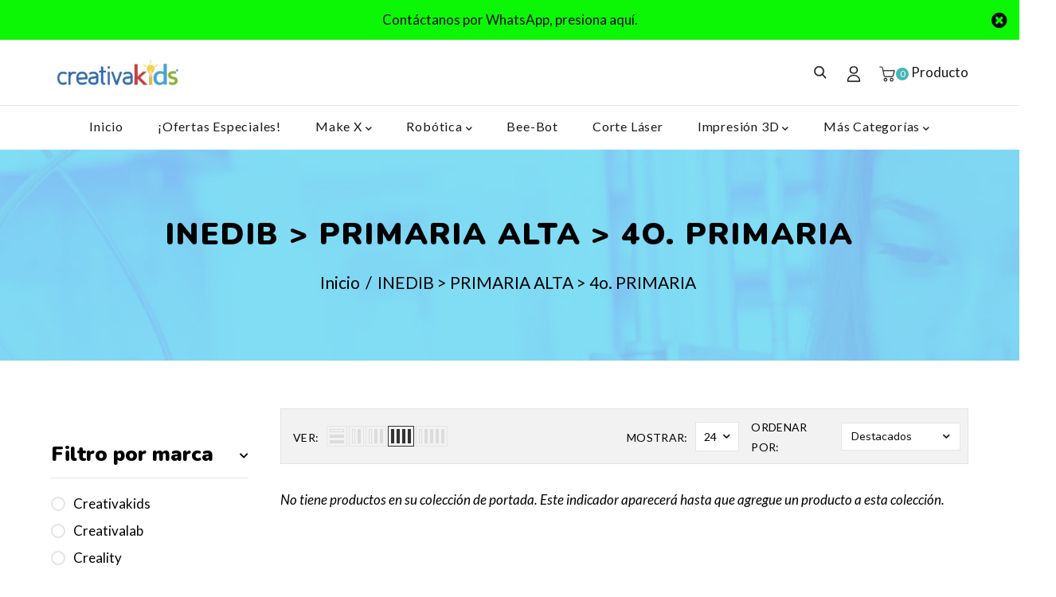

--- FILE ---
content_type: text/html; charset=utf-8
request_url: https://creativashop.com/collections/inedib-primaria-baja-4o-primaria
body_size: 28426
content:
<!doctype html>
<!--[if lt IE 7]><html class="no-js lt-ie9 lt-ie8 lt-ie7" lang="en"> <![endif]-->
<!--[if IE 7]><html class="no-js lt-ie9 lt-ie8" lang="en"> <![endif]-->
<!--[if IE 8]><html class="no-js lt-ie9" lang="en"> <![endif]-->
<!--[if IE 9 ]><html class="ie9 no-js"> <![endif]-->
<!--[if (gt IE 9)|!(IE)]><!--> <html class="no-js"> <!--<![endif]-->
<head>

  <!-- Basic page needs ================================================== -->
  <meta charset="utf-8">
  <!--[if IE]><meta http-equiv='X-UA-Compatible' content='IE=edge,chrome=1'><![endif]-->
  
  <link rel="shortcut icon" href="//creativashop.com/cdn/shop/t/10/assets/favicon.png?v=22557754745598824541623258384" type="image/png" />
  
  <!-- Title and description ================================================== -->
  <title>
    INEDIB &gt; PRIMARIA ALTA &gt; 4o. PRIMARIA &ndash; CreativaShop
  </title>
  
  <!-- Social meta ================================================== -->
  

  <meta property="og:type" content="website">
  <meta property="og:title" content="INEDIB &gt; PRIMARIA ALTA &gt; 4o. PRIMARIA">
  <meta property="og:url" content="https://creativashop.com/collections/inedib-primaria-baja-4o-primaria">
  
  <meta property="og:image" content="http://creativashop.com/cdn/shop/t/10/assets/logo.png?v=143595166582841402051623258406">
  <meta property="og:image:secure_url" content="https://creativashop.com/cdn/shop/t/10/assets/logo.png?v=143595166582841402051623258406">
  


<meta property="og:site_name" content="CreativaShop">



<meta name="twitter:card" content="summary">





  <!-- Helpers ================================================== -->
  <link rel="canonical" href="https://creativashop.com/collections/inedib-primaria-baja-4o-primaria">
  <meta name="viewport" content="width=device-width,initial-scale=1">
  <meta name="theme-color" content="#44b7b6">
  <!-- CSS ================================================== -->
<link href="//creativashop.com/cdn/shop/t/10/assets/frame.scss.css?v=56383767236736610541751671529" rel="stylesheet" type="text/css" media="all" /> 
<link href="//creativashop.com/cdn/shop/t/10/assets/home-sections.scss.css?v=144502244462737800211623258455" rel="stylesheet" type="text/css" media="all" /> 
<link href="//creativashop.com/cdn/shop/t/10/assets/style.css?v=1494916812959030701702601708" rel="stylesheet" type="text/css" media="all" />  
<link href="//creativashop.com/cdn/shop/t/10/assets/slick.scss?v=101226323548799392701623258455" rel="stylesheet" type="text/css" media="all" />
<link href="//creativashop.com/cdn/shop/t/10/assets/prettyPhoto.css?v=127577845115257541841623258414" rel="stylesheet" type="text/css" media="all" />  
<link href="//creativashop.com/cdn/shop/t/10/assets/animate.css?v=170469424254788653381623258370" rel="stylesheet" type="text/css" media="all" />
<link href="//creativashop.com/cdn/shop/t/10/assets/font-all.min.css?v=145974524023387984911623258385" rel="stylesheet" type="text/css" media="all" />  
  
<link rel="stylesheet" type="text/css" href="//fonts.googleapis.com/css?family=Lato:300,300italic,400,500,600,400italic,600italic,700,700italic,800,800italic,900,900italic">


<link rel="stylesheet" type="text/css" href="//fonts.googleapis.com/css?family=Nunito:300,300italic,400,500,600,400italic,600italic,700,700italic,800,800italic,900,900italic">


<link rel="stylesheet" type="text/css" href="//fonts.googleapis.com/css?family=Nunito:300,300italic,400,500,600,400italic,600italic,700,700italic,800,800italic,900,900italic">


<link rel="stylesheet" type="text/css" href="//fonts.googleapis.com/css?family=Nunito:300,300italic,400,500,600,400italic,600italic,700,700italic,800,800italic,900,900italic">
  
  <script src="//code.jquery.com/jquery-3.2.1.min.js"></script>  
<script src="//ajax.googleapis.com/ajax/libs/jquery/1.8.1/jquery.min.js"></script> 

<script src="//creativashop.com/cdn/shop/t/10/assets/header.js?v=103730964264396812221623258455" type="text/javascript"></script>




<script>
  window.preloader_enable = false;
  window.use_sticky = true;
  window.ajax_cart = true;
  window.money_format = "$ {{amount}} MXN";
  window.shop_currency = "MXN";    
 // window.money_format = "$ {{amount}}";
  window.shop_currency = "MXN";
  window.show_multiple_currencies = false;
  window.enable_sidebar_multiple_choice = false;
  window.loading_url = "//creativashop.com/cdn/shop/t/10/assets/loading.gif?v=92553292452026217751623258405";     
  window.dropdowncart_type = "click";
  window.file_url = "//creativashop.com/cdn/shop/files/?v=3456";
  window.asset_url = "";
  window.items="Productos";
  window.many_in_stock="Muchos en Stock";
  window.out_of_stock="Fuera de Stock";
  window.in_stock="En Stock";
  window.unavailable="No disponible";
  window.product_name="Nombre del producto";
  window.product_image="Imagen del producto";
  window.product_desc="Descripción del producto";
  window.available_stock="Disponible en Stock";
  window.unavailable_stock="No disponible en Stock";
  window.compare_note="Añadido más de 8 productos. ¿Quieres comparar 8 productos agregados?";
  window.added_to_cmp="Agregado para comparar";
  window.add_to_cmp="Agregado para comprar";
  window.select_options="Selecciona una opción";
  window.add_to_cart="Agregar a carrito";
  window.confirm_box="Sí, quiero verlo";
  window.cancelButtonText="Continuar";
  window.remove="Eliminar";
  window.use_color_swatch = false;
  window.color_swatch_style = "variant_grouped";
  window.newsletter_popup = false;  
  window.infinity_scroll_feature = false;
  window.no_more_product = "No hay más productos";
  var  compare_list = [];   
</script>  

<script src="//creativashop.com/cdn/shop/t/10/assets/lazysizes.min.js?v=155223123402716617051623258404" async="async"></script>
<script src="https://cdnjs.cloudflare.com/ajax/libs/jquery-modal/0.9.1/jquery.modal.min.js"></script>
<link rel="stylesheet" href="https://cdnjs.cloudflare.com/ajax/libs/jquery-modal/0.9.1/jquery.modal.min.css" />
<script src="https://unpkg.com/sweetalert/dist/sweetalert.min.js"></script>
  
  <!-- Header hook for plugins ================================================== -->
  <script>window.performance && window.performance.mark && window.performance.mark('shopify.content_for_header.start');</script><meta name="google-site-verification" content="WQqxVrrtQ_oDk22fJw0K9pE1KXkdwKuAjb5hAAaDSoQ">
<meta name="facebook-domain-verification" content="u7tqpnsmrzegclb34s49vcos61cbhm">
<meta id="shopify-digital-wallet" name="shopify-digital-wallet" content="/8118108231/digital_wallets/dialog">
<link rel="alternate" type="application/atom+xml" title="Feed" href="/collections/inedib-primaria-baja-4o-primaria.atom" />
<link rel="alternate" type="application/json+oembed" href="https://creativashop.com/collections/inedib-primaria-baja-4o-primaria.oembed">
<script async="async" src="/checkouts/internal/preloads.js?locale=es-MX"></script>
<script id="shopify-features" type="application/json">{"accessToken":"f72795327d5ed269624687cde61ab9ac","betas":["rich-media-storefront-analytics"],"domain":"creativashop.com","predictiveSearch":true,"shopId":8118108231,"locale":"es"}</script>
<script>var Shopify = Shopify || {};
Shopify.shop = "creativakids-mx.myshopify.com";
Shopify.locale = "es";
Shopify.currency = {"active":"MXN","rate":"1.0"};
Shopify.country = "MX";
Shopify.theme = {"name":"Producción","id":123616264359,"schema_name":null,"schema_version":null,"theme_store_id":null,"role":"main"};
Shopify.theme.handle = "null";
Shopify.theme.style = {"id":null,"handle":null};
Shopify.cdnHost = "creativashop.com/cdn";
Shopify.routes = Shopify.routes || {};
Shopify.routes.root = "/";</script>
<script type="module">!function(o){(o.Shopify=o.Shopify||{}).modules=!0}(window);</script>
<script>!function(o){function n(){var o=[];function n(){o.push(Array.prototype.slice.apply(arguments))}return n.q=o,n}var t=o.Shopify=o.Shopify||{};t.loadFeatures=n(),t.autoloadFeatures=n()}(window);</script>
<script id="shop-js-analytics" type="application/json">{"pageType":"collection"}</script>
<script defer="defer" async type="module" src="//creativashop.com/cdn/shopifycloud/shop-js/modules/v2/client.init-shop-cart-sync_BFpxDrjM.es.esm.js"></script>
<script defer="defer" async type="module" src="//creativashop.com/cdn/shopifycloud/shop-js/modules/v2/chunk.common_CnP21gUX.esm.js"></script>
<script defer="defer" async type="module" src="//creativashop.com/cdn/shopifycloud/shop-js/modules/v2/chunk.modal_D61HrJrg.esm.js"></script>
<script type="module">
  await import("//creativashop.com/cdn/shopifycloud/shop-js/modules/v2/client.init-shop-cart-sync_BFpxDrjM.es.esm.js");
await import("//creativashop.com/cdn/shopifycloud/shop-js/modules/v2/chunk.common_CnP21gUX.esm.js");
await import("//creativashop.com/cdn/shopifycloud/shop-js/modules/v2/chunk.modal_D61HrJrg.esm.js");

  window.Shopify.SignInWithShop?.initShopCartSync?.({"fedCMEnabled":true,"windoidEnabled":true});

</script>
<script>(function() {
  var isLoaded = false;
  function asyncLoad() {
    if (isLoaded) return;
    isLoaded = true;
    var urls = ["https:\/\/script.crazyegg.com\/pages\/scripts\/0051\/3871.js?shop=creativakids-mx.myshopify.com","https:\/\/chimpstatic.com\/mcjs-connected\/js\/users\/dcde962f495239938b29c0b24\/4987f86a633f233e16ca3c5e2.js?shop=creativakids-mx.myshopify.com"];
    for (var i = 0; i < urls.length; i++) {
      var s = document.createElement('script');
      s.type = 'text/javascript';
      s.async = true;
      s.src = urls[i];
      var x = document.getElementsByTagName('script')[0];
      x.parentNode.insertBefore(s, x);
    }
  };
  if(window.attachEvent) {
    window.attachEvent('onload', asyncLoad);
  } else {
    window.addEventListener('load', asyncLoad, false);
  }
})();</script>
<script id="__st">var __st={"a":8118108231,"offset":-21600,"reqid":"c3b864a2-3f8e-457f-8767-d920b036c311-1769731150","pageurl":"creativashop.com\/collections\/inedib-primaria-baja-4o-primaria","u":"28df75e2f671","p":"collection","rtyp":"collection","rid":222851203239};</script>
<script>window.ShopifyPaypalV4VisibilityTracking = true;</script>
<script id="captcha-bootstrap">!function(){'use strict';const t='contact',e='account',n='new_comment',o=[[t,t],['blogs',n],['comments',n],[t,'customer']],c=[[e,'customer_login'],[e,'guest_login'],[e,'recover_customer_password'],[e,'create_customer']],r=t=>t.map((([t,e])=>`form[action*='/${t}']:not([data-nocaptcha='true']) input[name='form_type'][value='${e}']`)).join(','),a=t=>()=>t?[...document.querySelectorAll(t)].map((t=>t.form)):[];function s(){const t=[...o],e=r(t);return a(e)}const i='password',u='form_key',d=['recaptcha-v3-token','g-recaptcha-response','h-captcha-response',i],f=()=>{try{return window.sessionStorage}catch{return}},m='__shopify_v',_=t=>t.elements[u];function p(t,e,n=!1){try{const o=window.sessionStorage,c=JSON.parse(o.getItem(e)),{data:r}=function(t){const{data:e,action:n}=t;return t[m]||n?{data:e,action:n}:{data:t,action:n}}(c);for(const[e,n]of Object.entries(r))t.elements[e]&&(t.elements[e].value=n);n&&o.removeItem(e)}catch(o){console.error('form repopulation failed',{error:o})}}const l='form_type',E='cptcha';function T(t){t.dataset[E]=!0}const w=window,h=w.document,L='Shopify',v='ce_forms',y='captcha';let A=!1;((t,e)=>{const n=(g='f06e6c50-85a8-45c8-87d0-21a2b65856fe',I='https://cdn.shopify.com/shopifycloud/storefront-forms-hcaptcha/ce_storefront_forms_captcha_hcaptcha.v1.5.2.iife.js',D={infoText:'Protegido por hCaptcha',privacyText:'Privacidad',termsText:'Términos'},(t,e,n)=>{const o=w[L][v],c=o.bindForm;if(c)return c(t,g,e,D).then(n);var r;o.q.push([[t,g,e,D],n]),r=I,A||(h.body.append(Object.assign(h.createElement('script'),{id:'captcha-provider',async:!0,src:r})),A=!0)});var g,I,D;w[L]=w[L]||{},w[L][v]=w[L][v]||{},w[L][v].q=[],w[L][y]=w[L][y]||{},w[L][y].protect=function(t,e){n(t,void 0,e),T(t)},Object.freeze(w[L][y]),function(t,e,n,w,h,L){const[v,y,A,g]=function(t,e,n){const i=e?o:[],u=t?c:[],d=[...i,...u],f=r(d),m=r(i),_=r(d.filter((([t,e])=>n.includes(e))));return[a(f),a(m),a(_),s()]}(w,h,L),I=t=>{const e=t.target;return e instanceof HTMLFormElement?e:e&&e.form},D=t=>v().includes(t);t.addEventListener('submit',(t=>{const e=I(t);if(!e)return;const n=D(e)&&!e.dataset.hcaptchaBound&&!e.dataset.recaptchaBound,o=_(e),c=g().includes(e)&&(!o||!o.value);(n||c)&&t.preventDefault(),c&&!n&&(function(t){try{if(!f())return;!function(t){const e=f();if(!e)return;const n=_(t);if(!n)return;const o=n.value;o&&e.removeItem(o)}(t);const e=Array.from(Array(32),(()=>Math.random().toString(36)[2])).join('');!function(t,e){_(t)||t.append(Object.assign(document.createElement('input'),{type:'hidden',name:u})),t.elements[u].value=e}(t,e),function(t,e){const n=f();if(!n)return;const o=[...t.querySelectorAll(`input[type='${i}']`)].map((({name:t})=>t)),c=[...d,...o],r={};for(const[a,s]of new FormData(t).entries())c.includes(a)||(r[a]=s);n.setItem(e,JSON.stringify({[m]:1,action:t.action,data:r}))}(t,e)}catch(e){console.error('failed to persist form',e)}}(e),e.submit())}));const S=(t,e)=>{t&&!t.dataset[E]&&(n(t,e.some((e=>e===t))),T(t))};for(const o of['focusin','change'])t.addEventListener(o,(t=>{const e=I(t);D(e)&&S(e,y())}));const B=e.get('form_key'),M=e.get(l),P=B&&M;t.addEventListener('DOMContentLoaded',(()=>{const t=y();if(P)for(const e of t)e.elements[l].value===M&&p(e,B);[...new Set([...A(),...v().filter((t=>'true'===t.dataset.shopifyCaptcha))])].forEach((e=>S(e,t)))}))}(h,new URLSearchParams(w.location.search),n,t,e,['guest_login'])})(!0,!0)}();</script>
<script integrity="sha256-4kQ18oKyAcykRKYeNunJcIwy7WH5gtpwJnB7kiuLZ1E=" data-source-attribution="shopify.loadfeatures" defer="defer" src="//creativashop.com/cdn/shopifycloud/storefront/assets/storefront/load_feature-a0a9edcb.js" crossorigin="anonymous"></script>
<script data-source-attribution="shopify.dynamic_checkout.dynamic.init">var Shopify=Shopify||{};Shopify.PaymentButton=Shopify.PaymentButton||{isStorefrontPortableWallets:!0,init:function(){window.Shopify.PaymentButton.init=function(){};var t=document.createElement("script");t.src="https://creativashop.com/cdn/shopifycloud/portable-wallets/latest/portable-wallets.es.js",t.type="module",document.head.appendChild(t)}};
</script>
<script data-source-attribution="shopify.dynamic_checkout.buyer_consent">
  function portableWalletsHideBuyerConsent(e){var t=document.getElementById("shopify-buyer-consent"),n=document.getElementById("shopify-subscription-policy-button");t&&n&&(t.classList.add("hidden"),t.setAttribute("aria-hidden","true"),n.removeEventListener("click",e))}function portableWalletsShowBuyerConsent(e){var t=document.getElementById("shopify-buyer-consent"),n=document.getElementById("shopify-subscription-policy-button");t&&n&&(t.classList.remove("hidden"),t.removeAttribute("aria-hidden"),n.addEventListener("click",e))}window.Shopify?.PaymentButton&&(window.Shopify.PaymentButton.hideBuyerConsent=portableWalletsHideBuyerConsent,window.Shopify.PaymentButton.showBuyerConsent=portableWalletsShowBuyerConsent);
</script>
<script data-source-attribution="shopify.dynamic_checkout.cart.bootstrap">document.addEventListener("DOMContentLoaded",(function(){function t(){return document.querySelector("shopify-accelerated-checkout-cart, shopify-accelerated-checkout")}if(t())Shopify.PaymentButton.init();else{new MutationObserver((function(e,n){t()&&(Shopify.PaymentButton.init(),n.disconnect())})).observe(document.body,{childList:!0,subtree:!0})}}));
</script>
<script id='scb4127' type='text/javascript' async='' src='https://creativashop.com/cdn/shopifycloud/privacy-banner/storefront-banner.js'></script><script id="sections-script" data-sections="sidebar-category" defer="defer" src="//creativashop.com/cdn/shop/t/10/compiled_assets/scripts.js?v=3456"></script>
<script>window.performance && window.performance.mark && window.performance.mark('shopify.content_for_header.end');</script>  
  <script type="text/javascript">
    delete History
  </script>
 <script>
jQuery(function() {
  jQuery('.swatch :radio').change(function() {
    var optionIndex = jQuery(this).closest('.swatch').attr('data-option-index');
    var optionValue = jQuery(this).val();
    jQuery(this)
      .closest('form')
      .find('.single-option-selector')
      .eq(optionIndex)
      .val(optionValue)
      .trigger('change');
  });
});
</script>

<script>

    Shopify.productOptionsMap = {};
    Shopify.quickViewOptionsMap = {};

    Shopify.updateOptionsInSelector = function(selectorIndex, wrapperSlt) {
        Shopify.optionsMap = wrapperSlt === '.product' ? Shopify.productOptionsMap : Shopify.quickViewOptionsMap;

        switch (selectorIndex) {
            case 0:
                var key = 'root';
                var selector = $(wrapperSlt + ' .single-option-selector:eq(0)');
                break;
            case 1:
                var key = $(wrapperSlt + ' .single-option-selector:eq(0)').val();
                var selector = $(wrapperSlt + ' .single-option-selector:eq(1)');
                break;
            case 2:
                var key = $(wrapperSlt + ' .single-option-selector:eq(0)').val();
                key += ' / ' + $(wrapperSlt + ' .single-option-selector:eq(1)').val();
                var selector = $(wrapperSlt + ' .single-option-selector:eq(2)');
        }

        var initialValue = selector.val();

        selector.empty();

        var availableOptions = Shopify.optionsMap[key];

        if (availableOptions && availableOptions.length) {
            for (var i = 0; i < availableOptions.length; i++) {
                var option = availableOptions[i];

                var newOption = $('<option></option>').val(option).html(option);

                selector.append(newOption);
            }

            $(wrapperSlt + ' .swatch[data-option-index="' + selectorIndex + '"] .swatch-element').each(function() {
                if ($.inArray($(this).attr('data-value'), availableOptions) !== -1) {
                    $(this).removeClass('soldout').find(':radio').removeAttr('disabled', 'disabled').removeAttr('checked');
                }
                else {
                    $(this).addClass('soldout').find(':radio').removeAttr('checked').attr('disabled', 'disabled');
                }
            });

            if ($.inArray(initialValue, availableOptions) !== -1) {
                selector.val(initialValue);
            }

            selector.trigger('change');
        };
    };

    Shopify.linkOptionSelectors = function(product, wrapperSlt) {
        // Building our mapping object.
        Shopify.optionsMap = wrapperSlt === '.product' ? Shopify.productOptionsMap : Shopify.quickViewOptionsMap;

        for (var i = 0; i < product.variants.length; i++) {
            var variant = product.variants[i];

            if (variant.available) {
                // Gathering values for the 1st drop-down.
                Shopify.optionsMap['root'] = Shopify.optionsMap['root'] || [];

                Shopify.optionsMap['root'].push(variant.option1);
                Shopify.optionsMap['root'] = Shopify.uniq(Shopify.optionsMap['root']);

                // Gathering values for the 2nd drop-down.
                if (product.options.length > 1) {
                var key = variant.option1;
                    Shopify.optionsMap[key] = Shopify.optionsMap[key] || [];
                    Shopify.optionsMap[key].push(variant.option2);
                    Shopify.optionsMap[key] = Shopify.uniq(Shopify.optionsMap[key]);
                }

                // Gathering values for the 3rd drop-down.
                if (product.options.length === 3) {
                    var key = variant.option1 + ' / ' + variant.option2;
                    Shopify.optionsMap[key] = Shopify.optionsMap[key] || [];
                    Shopify.optionsMap[key].push(variant.option3);
                    Shopify.optionsMap[key] = Shopify.uniq(Shopify.optionsMap[key]);
                }
            }
        };

        // Update options right away.
        Shopify.updateOptionsInSelector(0, wrapperSlt);

        if (product.options.length > 1) Shopify.updateOptionsInSelector(1, wrapperSlt);
        if (product.options.length === 3) Shopify.updateOptionsInSelector(2, wrapperSlt);

        // When there is an update in the first dropdown.
        $(wrapperSlt + " .single-option-selector:eq(0)").change(function() {
            Shopify.updateOptionsInSelector(1, wrapperSlt);
            if (product.options.length === 3) Shopify.updateOptionsInSelector(2, wrapperSlt);
            return true;
        });

        // When there is an update in the second dropdown.
        $(wrapperSlt + " .single-option-selector:eq(1)").change(function() {
            if (product.options.length === 3) Shopify.updateOptionsInSelector(2, wrapperSlt);
            return true;
        });
    };
</script>


<link href="https://monorail-edge.shopifysvc.com" rel="dns-prefetch">
<script>(function(){if ("sendBeacon" in navigator && "performance" in window) {try {var session_token_from_headers = performance.getEntriesByType('navigation')[0].serverTiming.find(x => x.name == '_s').description;} catch {var session_token_from_headers = undefined;}var session_cookie_matches = document.cookie.match(/_shopify_s=([^;]*)/);var session_token_from_cookie = session_cookie_matches && session_cookie_matches.length === 2 ? session_cookie_matches[1] : "";var session_token = session_token_from_headers || session_token_from_cookie || "";function handle_abandonment_event(e) {var entries = performance.getEntries().filter(function(entry) {return /monorail-edge.shopifysvc.com/.test(entry.name);});if (!window.abandonment_tracked && entries.length === 0) {window.abandonment_tracked = true;var currentMs = Date.now();var navigation_start = performance.timing.navigationStart;var payload = {shop_id: 8118108231,url: window.location.href,navigation_start,duration: currentMs - navigation_start,session_token,page_type: "collection"};window.navigator.sendBeacon("https://monorail-edge.shopifysvc.com/v1/produce", JSON.stringify({schema_id: "online_store_buyer_site_abandonment/1.1",payload: payload,metadata: {event_created_at_ms: currentMs,event_sent_at_ms: currentMs}}));}}window.addEventListener('pagehide', handle_abandonment_event);}}());</script>
<script id="web-pixels-manager-setup">(function e(e,d,r,n,o){if(void 0===o&&(o={}),!Boolean(null===(a=null===(i=window.Shopify)||void 0===i?void 0:i.analytics)||void 0===a?void 0:a.replayQueue)){var i,a;window.Shopify=window.Shopify||{};var t=window.Shopify;t.analytics=t.analytics||{};var s=t.analytics;s.replayQueue=[],s.publish=function(e,d,r){return s.replayQueue.push([e,d,r]),!0};try{self.performance.mark("wpm:start")}catch(e){}var l=function(){var e={modern:/Edge?\/(1{2}[4-9]|1[2-9]\d|[2-9]\d{2}|\d{4,})\.\d+(\.\d+|)|Firefox\/(1{2}[4-9]|1[2-9]\d|[2-9]\d{2}|\d{4,})\.\d+(\.\d+|)|Chrom(ium|e)\/(9{2}|\d{3,})\.\d+(\.\d+|)|(Maci|X1{2}).+ Version\/(15\.\d+|(1[6-9]|[2-9]\d|\d{3,})\.\d+)([,.]\d+|)( \(\w+\)|)( Mobile\/\w+|) Safari\/|Chrome.+OPR\/(9{2}|\d{3,})\.\d+\.\d+|(CPU[ +]OS|iPhone[ +]OS|CPU[ +]iPhone|CPU IPhone OS|CPU iPad OS)[ +]+(15[._]\d+|(1[6-9]|[2-9]\d|\d{3,})[._]\d+)([._]\d+|)|Android:?[ /-](13[3-9]|1[4-9]\d|[2-9]\d{2}|\d{4,})(\.\d+|)(\.\d+|)|Android.+Firefox\/(13[5-9]|1[4-9]\d|[2-9]\d{2}|\d{4,})\.\d+(\.\d+|)|Android.+Chrom(ium|e)\/(13[3-9]|1[4-9]\d|[2-9]\d{2}|\d{4,})\.\d+(\.\d+|)|SamsungBrowser\/([2-9]\d|\d{3,})\.\d+/,legacy:/Edge?\/(1[6-9]|[2-9]\d|\d{3,})\.\d+(\.\d+|)|Firefox\/(5[4-9]|[6-9]\d|\d{3,})\.\d+(\.\d+|)|Chrom(ium|e)\/(5[1-9]|[6-9]\d|\d{3,})\.\d+(\.\d+|)([\d.]+$|.*Safari\/(?![\d.]+ Edge\/[\d.]+$))|(Maci|X1{2}).+ Version\/(10\.\d+|(1[1-9]|[2-9]\d|\d{3,})\.\d+)([,.]\d+|)( \(\w+\)|)( Mobile\/\w+|) Safari\/|Chrome.+OPR\/(3[89]|[4-9]\d|\d{3,})\.\d+\.\d+|(CPU[ +]OS|iPhone[ +]OS|CPU[ +]iPhone|CPU IPhone OS|CPU iPad OS)[ +]+(10[._]\d+|(1[1-9]|[2-9]\d|\d{3,})[._]\d+)([._]\d+|)|Android:?[ /-](13[3-9]|1[4-9]\d|[2-9]\d{2}|\d{4,})(\.\d+|)(\.\d+|)|Mobile Safari.+OPR\/([89]\d|\d{3,})\.\d+\.\d+|Android.+Firefox\/(13[5-9]|1[4-9]\d|[2-9]\d{2}|\d{4,})\.\d+(\.\d+|)|Android.+Chrom(ium|e)\/(13[3-9]|1[4-9]\d|[2-9]\d{2}|\d{4,})\.\d+(\.\d+|)|Android.+(UC? ?Browser|UCWEB|U3)[ /]?(15\.([5-9]|\d{2,})|(1[6-9]|[2-9]\d|\d{3,})\.\d+)\.\d+|SamsungBrowser\/(5\.\d+|([6-9]|\d{2,})\.\d+)|Android.+MQ{2}Browser\/(14(\.(9|\d{2,})|)|(1[5-9]|[2-9]\d|\d{3,})(\.\d+|))(\.\d+|)|K[Aa][Ii]OS\/(3\.\d+|([4-9]|\d{2,})\.\d+)(\.\d+|)/},d=e.modern,r=e.legacy,n=navigator.userAgent;return n.match(d)?"modern":n.match(r)?"legacy":"unknown"}(),u="modern"===l?"modern":"legacy",c=(null!=n?n:{modern:"",legacy:""})[u],f=function(e){return[e.baseUrl,"/wpm","/b",e.hashVersion,"modern"===e.buildTarget?"m":"l",".js"].join("")}({baseUrl:d,hashVersion:r,buildTarget:u}),m=function(e){var d=e.version,r=e.bundleTarget,n=e.surface,o=e.pageUrl,i=e.monorailEndpoint;return{emit:function(e){var a=e.status,t=e.errorMsg,s=(new Date).getTime(),l=JSON.stringify({metadata:{event_sent_at_ms:s},events:[{schema_id:"web_pixels_manager_load/3.1",payload:{version:d,bundle_target:r,page_url:o,status:a,surface:n,error_msg:t},metadata:{event_created_at_ms:s}}]});if(!i)return console&&console.warn&&console.warn("[Web Pixels Manager] No Monorail endpoint provided, skipping logging."),!1;try{return self.navigator.sendBeacon.bind(self.navigator)(i,l)}catch(e){}var u=new XMLHttpRequest;try{return u.open("POST",i,!0),u.setRequestHeader("Content-Type","text/plain"),u.send(l),!0}catch(e){return console&&console.warn&&console.warn("[Web Pixels Manager] Got an unhandled error while logging to Monorail."),!1}}}}({version:r,bundleTarget:l,surface:e.surface,pageUrl:self.location.href,monorailEndpoint:e.monorailEndpoint});try{o.browserTarget=l,function(e){var d=e.src,r=e.async,n=void 0===r||r,o=e.onload,i=e.onerror,a=e.sri,t=e.scriptDataAttributes,s=void 0===t?{}:t,l=document.createElement("script"),u=document.querySelector("head"),c=document.querySelector("body");if(l.async=n,l.src=d,a&&(l.integrity=a,l.crossOrigin="anonymous"),s)for(var f in s)if(Object.prototype.hasOwnProperty.call(s,f))try{l.dataset[f]=s[f]}catch(e){}if(o&&l.addEventListener("load",o),i&&l.addEventListener("error",i),u)u.appendChild(l);else{if(!c)throw new Error("Did not find a head or body element to append the script");c.appendChild(l)}}({src:f,async:!0,onload:function(){if(!function(){var e,d;return Boolean(null===(d=null===(e=window.Shopify)||void 0===e?void 0:e.analytics)||void 0===d?void 0:d.initialized)}()){var d=window.webPixelsManager.init(e)||void 0;if(d){var r=window.Shopify.analytics;r.replayQueue.forEach((function(e){var r=e[0],n=e[1],o=e[2];d.publishCustomEvent(r,n,o)})),r.replayQueue=[],r.publish=d.publishCustomEvent,r.visitor=d.visitor,r.initialized=!0}}},onerror:function(){return m.emit({status:"failed",errorMsg:"".concat(f," has failed to load")})},sri:function(e){var d=/^sha384-[A-Za-z0-9+/=]+$/;return"string"==typeof e&&d.test(e)}(c)?c:"",scriptDataAttributes:o}),m.emit({status:"loading"})}catch(e){m.emit({status:"failed",errorMsg:(null==e?void 0:e.message)||"Unknown error"})}}})({shopId: 8118108231,storefrontBaseUrl: "https://creativashop.com",extensionsBaseUrl: "https://extensions.shopifycdn.com/cdn/shopifycloud/web-pixels-manager",monorailEndpoint: "https://monorail-edge.shopifysvc.com/unstable/produce_batch",surface: "storefront-renderer",enabledBetaFlags: ["2dca8a86"],webPixelsConfigList: [{"id":"613974183","configuration":"{\"config\":\"{\\\"pixel_id\\\":\\\"G-XKZYDVNZKG\\\",\\\"target_country\\\":\\\"MX\\\",\\\"gtag_events\\\":[{\\\"type\\\":\\\"begin_checkout\\\",\\\"action_label\\\":\\\"G-XKZYDVNZKG\\\"},{\\\"type\\\":\\\"search\\\",\\\"action_label\\\":\\\"G-XKZYDVNZKG\\\"},{\\\"type\\\":\\\"view_item\\\",\\\"action_label\\\":[\\\"G-XKZYDVNZKG\\\",\\\"MC-Z94EZX1QBE\\\"]},{\\\"type\\\":\\\"purchase\\\",\\\"action_label\\\":[\\\"G-XKZYDVNZKG\\\",\\\"MC-Z94EZX1QBE\\\"]},{\\\"type\\\":\\\"page_view\\\",\\\"action_label\\\":[\\\"G-XKZYDVNZKG\\\",\\\"MC-Z94EZX1QBE\\\"]},{\\\"type\\\":\\\"add_payment_info\\\",\\\"action_label\\\":\\\"G-XKZYDVNZKG\\\"},{\\\"type\\\":\\\"add_to_cart\\\",\\\"action_label\\\":\\\"G-XKZYDVNZKG\\\"}],\\\"enable_monitoring_mode\\\":false}\"}","eventPayloadVersion":"v1","runtimeContext":"OPEN","scriptVersion":"b2a88bafab3e21179ed38636efcd8a93","type":"APP","apiClientId":1780363,"privacyPurposes":[],"dataSharingAdjustments":{"protectedCustomerApprovalScopes":["read_customer_address","read_customer_email","read_customer_name","read_customer_personal_data","read_customer_phone"]}},{"id":"299827367","configuration":"{\"pixel_id\":\"865255110673066\",\"pixel_type\":\"facebook_pixel\",\"metaapp_system_user_token\":\"-\"}","eventPayloadVersion":"v1","runtimeContext":"OPEN","scriptVersion":"ca16bc87fe92b6042fbaa3acc2fbdaa6","type":"APP","apiClientId":2329312,"privacyPurposes":["ANALYTICS","MARKETING","SALE_OF_DATA"],"dataSharingAdjustments":{"protectedCustomerApprovalScopes":["read_customer_address","read_customer_email","read_customer_name","read_customer_personal_data","read_customer_phone"]}},{"id":"shopify-app-pixel","configuration":"{}","eventPayloadVersion":"v1","runtimeContext":"STRICT","scriptVersion":"0450","apiClientId":"shopify-pixel","type":"APP","privacyPurposes":["ANALYTICS","MARKETING"]},{"id":"shopify-custom-pixel","eventPayloadVersion":"v1","runtimeContext":"LAX","scriptVersion":"0450","apiClientId":"shopify-pixel","type":"CUSTOM","privacyPurposes":["ANALYTICS","MARKETING"]}],isMerchantRequest: false,initData: {"shop":{"name":"CreativaShop","paymentSettings":{"currencyCode":"MXN"},"myshopifyDomain":"creativakids-mx.myshopify.com","countryCode":"MX","storefrontUrl":"https:\/\/creativashop.com"},"customer":null,"cart":null,"checkout":null,"productVariants":[],"purchasingCompany":null},},"https://creativashop.com/cdn","1d2a099fw23dfb22ep557258f5m7a2edbae",{"modern":"","legacy":""},{"shopId":"8118108231","storefrontBaseUrl":"https:\/\/creativashop.com","extensionBaseUrl":"https:\/\/extensions.shopifycdn.com\/cdn\/shopifycloud\/web-pixels-manager","surface":"storefront-renderer","enabledBetaFlags":"[\"2dca8a86\"]","isMerchantRequest":"false","hashVersion":"1d2a099fw23dfb22ep557258f5m7a2edbae","publish":"custom","events":"[[\"page_viewed\",{}],[\"collection_viewed\",{\"collection\":{\"id\":\"222851203239\",\"title\":\"INEDIB \u003e PRIMARIA ALTA \u003e 4o. PRIMARIA\",\"productVariants\":[]}}]]"});</script><script>
  window.ShopifyAnalytics = window.ShopifyAnalytics || {};
  window.ShopifyAnalytics.meta = window.ShopifyAnalytics.meta || {};
  window.ShopifyAnalytics.meta.currency = 'MXN';
  var meta = {"products":[],"page":{"pageType":"collection","resourceType":"collection","resourceId":222851203239,"requestId":"c3b864a2-3f8e-457f-8767-d920b036c311-1769731150"}};
  for (var attr in meta) {
    window.ShopifyAnalytics.meta[attr] = meta[attr];
  }
</script>
<script class="analytics">
  (function () {
    var customDocumentWrite = function(content) {
      var jquery = null;

      if (window.jQuery) {
        jquery = window.jQuery;
      } else if (window.Checkout && window.Checkout.$) {
        jquery = window.Checkout.$;
      }

      if (jquery) {
        jquery('body').append(content);
      }
    };

    var hasLoggedConversion = function(token) {
      if (token) {
        return document.cookie.indexOf('loggedConversion=' + token) !== -1;
      }
      return false;
    }

    var setCookieIfConversion = function(token) {
      if (token) {
        var twoMonthsFromNow = new Date(Date.now());
        twoMonthsFromNow.setMonth(twoMonthsFromNow.getMonth() + 2);

        document.cookie = 'loggedConversion=' + token + '; expires=' + twoMonthsFromNow;
      }
    }

    var trekkie = window.ShopifyAnalytics.lib = window.trekkie = window.trekkie || [];
    if (trekkie.integrations) {
      return;
    }
    trekkie.methods = [
      'identify',
      'page',
      'ready',
      'track',
      'trackForm',
      'trackLink'
    ];
    trekkie.factory = function(method) {
      return function() {
        var args = Array.prototype.slice.call(arguments);
        args.unshift(method);
        trekkie.push(args);
        return trekkie;
      };
    };
    for (var i = 0; i < trekkie.methods.length; i++) {
      var key = trekkie.methods[i];
      trekkie[key] = trekkie.factory(key);
    }
    trekkie.load = function(config) {
      trekkie.config = config || {};
      trekkie.config.initialDocumentCookie = document.cookie;
      var first = document.getElementsByTagName('script')[0];
      var script = document.createElement('script');
      script.type = 'text/javascript';
      script.onerror = function(e) {
        var scriptFallback = document.createElement('script');
        scriptFallback.type = 'text/javascript';
        scriptFallback.onerror = function(error) {
                var Monorail = {
      produce: function produce(monorailDomain, schemaId, payload) {
        var currentMs = new Date().getTime();
        var event = {
          schema_id: schemaId,
          payload: payload,
          metadata: {
            event_created_at_ms: currentMs,
            event_sent_at_ms: currentMs
          }
        };
        return Monorail.sendRequest("https://" + monorailDomain + "/v1/produce", JSON.stringify(event));
      },
      sendRequest: function sendRequest(endpointUrl, payload) {
        // Try the sendBeacon API
        if (window && window.navigator && typeof window.navigator.sendBeacon === 'function' && typeof window.Blob === 'function' && !Monorail.isIos12()) {
          var blobData = new window.Blob([payload], {
            type: 'text/plain'
          });

          if (window.navigator.sendBeacon(endpointUrl, blobData)) {
            return true;
          } // sendBeacon was not successful

        } // XHR beacon

        var xhr = new XMLHttpRequest();

        try {
          xhr.open('POST', endpointUrl);
          xhr.setRequestHeader('Content-Type', 'text/plain');
          xhr.send(payload);
        } catch (e) {
          console.log(e);
        }

        return false;
      },
      isIos12: function isIos12() {
        return window.navigator.userAgent.lastIndexOf('iPhone; CPU iPhone OS 12_') !== -1 || window.navigator.userAgent.lastIndexOf('iPad; CPU OS 12_') !== -1;
      }
    };
    Monorail.produce('monorail-edge.shopifysvc.com',
      'trekkie_storefront_load_errors/1.1',
      {shop_id: 8118108231,
      theme_id: 123616264359,
      app_name: "storefront",
      context_url: window.location.href,
      source_url: "//creativashop.com/cdn/s/trekkie.storefront.c59ea00e0474b293ae6629561379568a2d7c4bba.min.js"});

        };
        scriptFallback.async = true;
        scriptFallback.src = '//creativashop.com/cdn/s/trekkie.storefront.c59ea00e0474b293ae6629561379568a2d7c4bba.min.js';
        first.parentNode.insertBefore(scriptFallback, first);
      };
      script.async = true;
      script.src = '//creativashop.com/cdn/s/trekkie.storefront.c59ea00e0474b293ae6629561379568a2d7c4bba.min.js';
      first.parentNode.insertBefore(script, first);
    };
    trekkie.load(
      {"Trekkie":{"appName":"storefront","development":false,"defaultAttributes":{"shopId":8118108231,"isMerchantRequest":null,"themeId":123616264359,"themeCityHash":"12616146519078817288","contentLanguage":"es","currency":"MXN","eventMetadataId":"577ff85a-b324-4996-89a5-c4c00dc09bc3"},"isServerSideCookieWritingEnabled":true,"monorailRegion":"shop_domain","enabledBetaFlags":["65f19447","b5387b81"]},"Session Attribution":{},"S2S":{"facebookCapiEnabled":true,"source":"trekkie-storefront-renderer","apiClientId":580111}}
    );

    var loaded = false;
    trekkie.ready(function() {
      if (loaded) return;
      loaded = true;

      window.ShopifyAnalytics.lib = window.trekkie;

      var originalDocumentWrite = document.write;
      document.write = customDocumentWrite;
      try { window.ShopifyAnalytics.merchantGoogleAnalytics.call(this); } catch(error) {};
      document.write = originalDocumentWrite;

      window.ShopifyAnalytics.lib.page(null,{"pageType":"collection","resourceType":"collection","resourceId":222851203239,"requestId":"c3b864a2-3f8e-457f-8767-d920b036c311-1769731150","shopifyEmitted":true});

      var match = window.location.pathname.match(/checkouts\/(.+)\/(thank_you|post_purchase)/)
      var token = match? match[1]: undefined;
      if (!hasLoggedConversion(token)) {
        setCookieIfConversion(token);
        window.ShopifyAnalytics.lib.track("Viewed Product Category",{"currency":"MXN","category":"Collection: inedib-primaria-baja-4o-primaria","collectionName":"inedib-primaria-baja-4o-primaria","collectionId":222851203239,"nonInteraction":true},undefined,undefined,{"shopifyEmitted":true});
      }
    });


        var eventsListenerScript = document.createElement('script');
        eventsListenerScript.async = true;
        eventsListenerScript.src = "//creativashop.com/cdn/shopifycloud/storefront/assets/shop_events_listener-3da45d37.js";
        document.getElementsByTagName('head')[0].appendChild(eventsListenerScript);

})();</script>
  <script>
  if (!window.ga || (window.ga && typeof window.ga !== 'function')) {
    window.ga = function ga() {
      (window.ga.q = window.ga.q || []).push(arguments);
      if (window.Shopify && window.Shopify.analytics && typeof window.Shopify.analytics.publish === 'function') {
        window.Shopify.analytics.publish("ga_stub_called", {}, {sendTo: "google_osp_migration"});
      }
      console.error("Shopify's Google Analytics stub called with:", Array.from(arguments), "\nSee https://help.shopify.com/manual/promoting-marketing/pixels/pixel-migration#google for more information.");
    };
    if (window.Shopify && window.Shopify.analytics && typeof window.Shopify.analytics.publish === 'function') {
      window.Shopify.analytics.publish("ga_stub_initialized", {}, {sendTo: "google_osp_migration"});
    }
  }
</script>
<script
  defer
  src="https://creativashop.com/cdn/shopifycloud/perf-kit/shopify-perf-kit-3.1.0.min.js"
  data-application="storefront-renderer"
  data-shop-id="8118108231"
  data-render-region="gcp-us-central1"
  data-page-type="collection"
  data-theme-instance-id="123616264359"
  data-theme-name=""
  data-theme-version=""
  data-monorail-region="shop_domain"
  data-resource-timing-sampling-rate="10"
  data-shs="true"
  data-shs-beacon="true"
  data-shs-export-with-fetch="true"
  data-shs-logs-sample-rate="1"
  data-shs-beacon-endpoint="https://creativashop.com/api/collect"
></script>
</head>

<body id="inedib-gt-primaria-alta-gt-4o-primaria" class="template-collection  others ">
  <div id="shopify-section-top-countdown-bar" class="shopify-section index-section"><div data-section-id="top-countdown-bar" data-section-type="top-countdown-bar" class="top-countdown-bar"> 
  
</div>

</div>  
  <div id="shopify-section-announcement-bar" class="shopify-section announcement-bar"><p class="text-center">

  <a href="javascript:void(0)" class="close"><i class="fas fa-times-circle"></i></a><a href="https://wa.me/5215540883580?text=Hola%2C%20CreativaKids%20me%20interesa%20conocer%20sobre%20sus%20productos%20y%20servicios%20para%20navidad%20" >Contáctanos por WhatsApp, presiona aquí.
</a></p><style type="text/css">
  .announcement-bar {background: #0cf705; float:left; clear:both; width:100%;}
  .announcement-bar:empty{display:none;}
  .announcement-bar p{ color: #0c0d0c; margin-bottom:0; padding:10px 0;}
  .announcement-bar p a{color: #0c0d0c;}
  .announcement-bar p a:hover {color: #000000;}

  .announcement-bar{ position:relative;}
  .announcement-bar .close{  
    font-size: 20px;
    position: absolute; 
    transform: translateY(-50%); 
    top: 50%; 
    right: 15px; 
    width: 20px; 
    height: 20px; 
    line-height: 20px; 
    text-align: center; 
    font-weight: 100; 
    color: #0c0d0c;
  } 
</style>



<script type="text/javascript"> if (jQuery.cookie('announcementCookie') == 'closed') { jQuery('.announcement-bar').hide(); } jQuery('.announcement-bar a.close').bind('click',function(){ console.log("activated");  jQuery('.announcement-bar').fadeOut(); jQuery.cookie('announcementCookie', 'closed', {expires:1, path:'/'}); }); 
</script>

</div>
  
  <div class="shifter-page is-moved-by-drawer" id="PageContainer"> 
    



<div id="PageContainer"></div>  


<div class="quick-view"></div>   


<div class="wrapper-header wrapper-container">	
  <div class="header-type-5">      
    <header class="site-header header-default">
      <div class="header-sticky">
        <div id="header-landing" class="sticky-animate">
          <div id="shopify-section-header-model-5" class="shopify-section"><div class="grid--full site-header__menubar"> 
  <a href="#" class="icon-nav close-menu-mb" title="Menu Mobile Icon" data-menu-mb-toogle>
    <span class="icon-line"></span>
  </a> 

  <div class="grid__item menubar_inner header-bottom" data-sticky-mb>
    <div class="wrapper-header-bt">
      <div class="header-mb">          
  <div class="header-mb-left header-mb-items">
    <div class="hamburger-icon svg-mb">
      <a href="#" class="icon-nav" title="Menu Mobile Icon" data-menu-mb-toogle>
        <span class="icon-line"></span>
      </a>
    </div>


  </div>

  <div class="header-mb-middle header-mb-items">
    <div class="header-logo">
      
        <div class="h1 site-header__logo" itemscope itemtype="http://schema.org/Organization">
          
          
          <a  href="/" style="max-width: px;">
            <img class="normal-logo" src="//creativashop.com/cdn/shop/t/10/assets/logo.png?v=143595166582841402051623258406" alt="CreativaShop" itemprop="logo">
          </a>
          
          
        </div>
      
    </div>
</div>

    <div class="header-mb-right header-mb-items">

      <div class="cart-icon svg-mb">
        <a href="#" title="Cart Icon" data-cart-toggle>       
          <svg version="1.1" xmlns="http://www.w3.org/2000/svg" viewBox="0 0 30 30" xmlns:xlink="http://www.w3.org/1999/xlink" enable-background="new 0 0 30 30">
  <g>
    <g>
      <path d="M20,6V5c0-2.761-2.239-5-5-5s-5,2.239-5,5v1H4v24h22V6H20z M12,5c0-1.657,1.343-3,3-3s3,1.343,3,3v1h-6V5z M24,28H6V8h4v3    h2V8h6v3h2V8h4V28z"></path>
    </g>
  </g>
</svg>


          <span class="cartCount" data-cart-count>
            0
          </span>
        </a>
      </div>
    </div>          
  
</div>
      <div class="header-pc">
        <div class="header-panel-top">     
          <div class="grid__item"> 
            <div class="container">
              <div class="menu_icon_section"> 
                
<h1 class="site-header__logo order-header  post-large--hide large--hide medium-down--hide">  
  
  <a href="https://creativashop.com" itemprop="url">
    <img class="normal-logo" src="//creativashop.com/cdn/shop/t/10/assets/logo.png?v=143595166582841402051623258406" alt="CreativaShop">
  </a>
    
</h1>
  
                <div class="menu_icon_container">
                  
                  
                  
                  <ul class="menu_bar_left_customer">
                    
                   
                  <li class="customer_account wide--hide"> 
                    <div class="header-account_links">
                      <ul> 
                        
                        <li>
                          <a href="/account/login" title="Ingresar" data-value="value 1"><i class="fa fa-user post-large--hide large--hide medium-down--hide"></i><span class="wide--hide">Ingresar</span></a>
                        </li>

                          

                      </ul>   

                    </div>

                  </li>
                   
                  
                </ul>

                  <ul class="menu_icon grid__item wide--one-sixth post-large--one-sixth large--one-sixth">                                    

                      
                    
                    <li class="search-categories-section seeks post-large--hide large--hide medium-down--hide">
                      <div class="header-search">
                        <a href="#" class="site-header__link site-header__search" id="search_trigger">
                          <svg class="icon icon-search" xmlns="http://www.w3.org/2000/svg" xmlns:xlink="http://www.w3.org/1999/xlink" version="1.1" x="0px" y="0px" viewBox="0 0 64 80" enable-background="new 0 0 64 64" xml:space="preserve"><path d="M57.7,55.6L44.8,40.7c2.9-3.8,4.7-8.6,4.7-13.8c0-12.5-10.2-22.6-22.6-22.6C14.4,4.3,4.2,14.4,4.2,26.9s10.2,22.6,22.6,22.6  c5.5,0,10.5-2,14.5-5.2l12.6,14.6c0.5,0.6,1.2,0.9,1.9,0.9c0.6,0,1.2-0.2,1.6-0.6C58.5,58.2,58.6,56.7,57.7,55.6z M9.2,26.9  c0-9.7,7.9-17.6,17.6-17.6c9.7,0,17.6,7.9,17.6,17.6s-7.9,17.6-17.6,17.6C17.2,44.5,9.2,36.6,9.2,26.9z"/></svg>
                        </a>
                      </div>
                    </li>
                    
                    

                    


                    

                     
                    
                    

                    

                    
                    <li>
                      <div class="menu_bar_right post-large--hide large--hide medium-down--hide">
                        <div class="slidedown_section">
                          <a  id="Togglemodal" title="Ingresar" class="icon-cart-arrow"><svg version="1.1" id="Layer_1" xmlns="http://www.w3.org/2000/svg" xmlns:xlink="http://www.w3.org/1999/xlink" x="0px" y="0px" viewBox="0 0 100 100" style="enable-background:new 0 0 100 100;" xml:space="preserve"><path d="M72.2,22.1c0-4.4-2.2-8.1-6.5-11.3C61.4,7.8,56.1,6.2,50,6.2c-6.2,0-11.4,1.5-15.8,4.6c-4.3,3.1-6.4,6.9-6.4,11.3V32	c0,4.4,2.1,8.2,6.4,11.3c4.3,3.1,9.6,4.7,15.8,4.7c6.2,0,11.4-1.6,15.7-4.7c4.3-3.1,6.5-6.8,6.5-11.3V22.1 M38.2,14.2 c3.2-2.2,7.2-3.3,11.7-3.3c4.6,0,8.5,1.1,11.7,3.3c3.2,2.2,4.9,4.8,4.9,7.9V32c0,3.1-1.6,5.8-4.9,7.9c-3.2,2.2-7.1,3.3-11.7,3.3 c-4.6,0-8.5-1.1-11.7-3.3c-3.2-2.2-4.8-4.8-4.8-7.9v-9.8C33.4,19,35,16.4,38.2,14.2 M85.1,93c0.5-0.5,0.8-1.1,0.8-1.8v-5.5 c0-8.6-3.5-16-10.6-22c-6.9-5.9-15.3-8.8-25.3-8.8c-9.9,0-18.3,3-25.3,8.8c-7.1,6.1-10.6,13.4-10.6,22v5.5c0,0.7,0.2,1.3,0.7,1.8 c0.5,0.5,1.1,0.8,1.8,0.8h66.7C84,93.8,84.6,93.5,85.1,93 M19.2,88.8v-3c0-7.2,3-13.2,8.9-18.3c6.1-5.1,13.4-7.7,22-7.6 c8.6,0,16,2.5,22,7.6c5.9,5,8.8,11.1,8.8,18.3v3H19.2z"/></svg></a>
                          <div id="slidedown-modal">
                            <ul>
                              
                              <li>
                                <div class="customer_account">                          
                                  <ul>
                                    
                                    
                                    <li>
                                      <a href="/account/login" title="Ingresar"> <i class="fas fa-sign-in-alt icons" aria-hidden="true"></i> Ingresar</a>
                                    </li>
                                    <li>
                                      <a href="/account/register" title="Crear cuenta">  <i class="fas fa-user" aria-hidden="true"></i> Crear cuenta</a>
                                    </li>          
                                      
                                                                       
                                  </ul>
                                </div>     
                              </li>
                              
                            </ul>

                          </div>
                        </div>
                      </div>
                    </li>
                    

                    

                    
                    <li class="header-bar__module cart header_cart">
                      <!-- Mini Cart Start -->
<div class="baskettop">
    <a href="#" class="icon-cart-arrow cart-icon" data-cart-toggle>
      
      
      
            
      <svg version="1.1" id="Layer_1" xmlns="http://www.w3.org/2000/svg" xmlns:xlink="http://www.w3.org/1999/xlink" x="0px" y="0px" viewBox="0 0 100 100" style="enable-background:new 0 0 100 100;" xml:space="preserve"><g><path d="M75.5,92.3c5.6,0,10.1-4.5,10.1-10.1c0-5.6-4.5-10.1-10.1-10.1c-5.6,0-10.1,4.5-10.1,10.1C65.4,87.8,69.9,92.3,75.5,92.3z M75.5,76.5c3.2,0,5.8,2.6,5.8,5.8S78.6,88,75.5,88s-5.8-2.6-5.8-5.8S72.3,76.5,75.5,76.5z"/><path d="M92.9,29.1c-0.4-0.5-1-0.8-1.6-0.8H27.9l-2.2-11.2c-1.1-5.5-5.9-9.5-11.6-9.5H8.6c-1.1,0-2,0.9-2,2s0.9,2,2,2h5.5 c3.8,0,7,2.6,7.7,6.2l8.2,41c0.9,4.7,5.1,8.1,9.9,8.1h36.8c4.6,0,8.6-3.1,9.8-7.5c0,0,0,0,0,0l7-28.7 C93.5,30.3,93.3,29.6,92.9,29.1z M82,58.3c-0.7,2.6-3,4.4-5.7,4.4H40.2c-2.8,0-5.3-2-5.8-4.8l-5-25.3h58.9L82,58.3z"/><path d="M40.6,72.2c-5.6,0-10.1,4.5-10.1,10.1c0,5.6,4.5,10.1,10.1,10.1s10.1-4.5,10.1-10.1C50.7,76.7,46.2,72.2,40.6,72.2z M40.6,87.8c-3.1,0-5.5-2.5-5.5-5.5c0-3.1,2.5-5.5,5.5-5.5s5.5,2.5,5.5,5.5C46.2,85.3,43.7,87.8,40.6,87.8z"/></g></svg>
      <div class="detail">
        <div id="cartCount" data-cart-count> 
          0
        </div>
        
        <span class="cartCountspan">Producto</span>
        
        <div id="minicart_total">
          <span> $ 0.00</span>
        </div>
      </div>
      
      


      

             
            
    </a> 
    
    
</div>


 
                    </li> 
                      
                  </ul>
                </div>
              </div>
            </div>
          </div>
        </div>
      </div>
    </div>
  </div>
</div>

<style> 
  
  .header-type-5 .menu_bar_right li {color: #181818;}

  @media only screen and (min-width:1200px) {
    .header-type-5 .top_bar { background: ; }
    .header-type-5 .top_bar li { color:;}     
    .header-type-5 .top_bar a,.header-type-5 .top_bar button { color:;}    
    .header-type-5 .top_bar a:hover, .header-type-5 .top_bar a:hover span,.header-type-5 .top_bar button:hover,.header-type-10 li.init.dt-sc-toggle:hover  { color:;}    

    /* Currency block */

    .header-type-5 .lang-currency-groups .dropdown-label,.header-type-5 .lang-currency-groups .dropdown-toggle:after {color:#181818;}   
    .header-type-5 .lang-currency-groups .dropdown-label:hover , .header-type-5 .lang-currency-groups .dropdown-toggle:hover::after{color:#44b7b6;}  
    .header-type-5 .header_currency ul li.currency:hover:after {border-top-color:#44b7b6;}
    .header-type-5 .header_currency ul li.currency:after {border-top-color:#181818;}


    /* Top block */
    .header-type-5 .top_bar { background: ; }
    .header-type-5 .top_bar li { color:;}     
    .header-type-5 .top_bar a { color:;}    
    .header-type-5 .top_bar a:hover, .header-type-5 .top_bar a:hover span { color:;}   


    /* .header-type-5 .top_bar li a,.header-type-5 .top_bar li span,.top-bar-type-5.top_bar .tbl-list>li.currency>.dropdown-toggle { border-right:1px solid ; }*/
    .header-type-5 .top_bar ul li:last-child,.header-type-5 .top_bar li:last-child span { border-right:none; }


    /* Logo block */
    .header-type-5 .site-header__menubar { background: #ffffff;}    
    .header-type-5 .site-header__logo a,.header-type-5 .header-mobile #showLeftPush  { color:#181818;}
    .header-type-5 .site-header__logo a:hover,.header-type-5 .header-mobile #showLeftPush:hover  { color:#44b7b6;}    

    /* Menu  block */
    .header-type-5 .desktop-megamenu,.mobile-nav-section {background: #ffffff;}
   .header-type-5 .desktop-megamenu ul> li {color: ;}
    .header-type-5 .desktop-megamenu ul> li> a,.mobile-nav-section .mobile-nav-trigger,.header-type-5 .wishlist {color:#181818;}  
    .header-type-5 .desktop-megamenu ul> li:hover > a,.header-type-5 .menu-tool .site-nav > li:hover > a.current,.header-type-5 .wishlist:hover {color:#44b7b6;} 
    .header-type-5 .desktop-megamenu .site-nav >  li > a.current {color:#9655ff;}
    .header-type-5 .site-nav-dropdown,#MobileNav,.mobile-nav__sublist { background: #ffffff;}
    .header-type-5 .site-nav-dropdown .inner > a,.header-type-5 .site-nav .mega-banner .title,.header-type-5 .site-nav .mega-banner .regular-product {color: #181818;}    
    .header-type-5 .desktop-megamenu .site-nav-dropdown .inner > a:hover,.header-type-5 .site-nav .mega-menu .product-item .product-title:hover {color: #44b7b6;}    
    .header-type-5 .desktop-megamenu .site-nav-dropdown li > a,.header-type-5 .menu-tool .site-nav .site-nav-dropdown li a,.header-type-5 .site-nav .mega-menu .product-item .product-title,.header-type-5 .site-nav .widget-featured-product .widget-title h3,#MobileNav a,.mobile-nav__sublist a,.site-nav .widget-featured-nav .owl-prev a,.site-nav .widget-featured-nav .owl-next a  {color: #181818;}
    .header-type-5 .desktop-megamenu .site-nav-dropdown li:hover > a,.header-type-5 .menu-tool .site-nav .site-nav-dropdown li a:hover,.header-type-5 .site-nav-dropdown .inner .dropdown a.current,.header-type-5 .menu-tool .site-nav .site-nav-dropdown li a.current,.header-type-5 .site-nav .mega-menu .product-item .product-title:hover,#MobileNav a.current,.mobile-nav__sublist a.current,.site-nav .widget-featured-nav .owl-prev a:hover,.site-nav .widget-featured-nav .owl-next a:hover {color: #44b7b6;}    
   
    
     .header-type-5 .is-sticky .header-bar__module a,.header-type-5  .is-sticky .header-bar__module.cart .baskettop a.icon-cart-arrow {color:#181818;}  
    .header-type-5 .is-sticky .header-bar__module a:hover,.header-type-5  .is-sticky .header-bar__module.cart .baskettop a.icon-cart-arrow:hover {color:#44b7b6;} 

    /* Dropdown block */
    .header-type-5 .menu_icon #Togglemodal i {color: #181818;}
    .header-type-5 .menu_icon #Togglemodal i:hover {color: #44b7b6;}
    .header-type-5 #slidedown-modal {background: #ffffff;}
    .header-type-5 #slidedown-modal ul li a {color:#181818;} 
    .header-type-5 #slidedown-modal ul li a:hover {color:#44b7b6;} 


    /* Search block */     
    .header-type-5 .search-bar input[type="search"] {color:#000000;} 
    .header-type-5 .header-search span  {color:#181818;} 
    .header-type-5 .header-search span:hover {color:#44b7b6;} 

    .header-type-5 .header-search svg {fill:#181818;} 
    .header-type-5 .header-search svg:hover {fill:#44b7b6;} 

    .header-type-5 .search-bar__form, .header-type-5 #SearchDrawer,.header-type-5 .search-bar  {  background:#ffffff;} 

    .header-type-5 .search-bar input[type="search"]::-webkit-input-placeholder  { /* Chrome/Opera/Safari */
      color:#000000;
    }
    .header-type-5 .search-bar input[type="search"]::-moz-placeholder { /* Firefox 19+ */
      color:#000000;
    }
    .header-type-5 .search-bar input[type="search"]:-ms-input-placeholder { /* IE 10+ */
      color:#000000;
    }
    .header-type-5 .search-bar input[type="search"]:-moz-placeholder { /* Firefox 18- */
      color:#000000;
    }

    /* Cart Summary block */
    .header-type-5 a.icon-cart-arrow ,.header-type-5 #minicart_total  {color: ;}
    .header-type-5 a.icon-cart-arrow:hover  {color: ;}
    .header-type-5 #slidedown-cart .actions, .header-type-5  #slidedown-cart  {background: #ffffff;}
    .header-type-5 .header-bar__module p {color: #181818;}
    .header-type-5 .header-bar__module a {color:#181818;}  
    .header-type-5 .header-bar__module a:hover {color:#44b7b6;} 
    .header-type-5 .header-bar__module .btn {color:#181818;background: #ffffff;} 
    .header-type-5 .header-bar__module .btn:hover {color:#ffffff;background: #44b7b6;} 
    .header-type-5  #slidedown-cart .total .price,.header-type-5 #slidedown-cart ul li .cart-collateral {color:#181818;} 
    .header-type-5 #minicart_total:before  {background:;} 
    .header-type-5 #cartCount { width:16px;height:16px;line-height:16px;font-size:12px;border-radius:100%;text-align:center; background: #44b7b6; color: #ffffff; }
    .header-type-5 .cart-icon:hover #cartCount { background: #181818; color: #ffffff; }

    /* Currency block */

    .header-type-5 .lang-currency-groups .dropdown-label,.header-type-5 .lang-currency-groups .dropdown-toggle:after {color:#181818;}   
    .header-type-5 .lang-currency-groups .dropdown-label:hover , .header-type-5 .lang-currency-groups .dropdown-toggle:hover::after{color:#44b7b6;}  
    .header-type-5 .header_currency ul li.currency:hover:after {border-top-color:#44b7b6;}
    .header-type-5 .header_currency ul li.currency:after {border-top-color:#181818;}


    /* Header borders 
    .header-type-5 .site-nav>li>a:before { }

    .header-type-5 .header-bar__module.cart .baskettop a.icon-cart-arrow {color:#ffffff;}

    .header-type-5 .header-bar__module.cart .baskettop a.icon-cart-arrow:hover {color:;}

    /* General styles for all menus */

  }

</style> 
<script>
  var appendPrependMenuMobile = function() {
    var headerPanelTop = $('.wrapper-container .header-panel-top'),
        headerPc = $('.wrapper-container .header-pc'),
        wrapperNav = $('.wrapper-navigation'),
        areaMb = wrapperNav.find('.mb-area');

    if (window.innerWidth < 1200) {
      headerPanelTop.appendTo(areaMb);
    } else {
      headerPc.prepend(headerPanelTop);
    };
  };

  $(document).ready(function() {
    appendPrependMenuMobile();
  });

  var winWidth = $(window).innerWidth();

  $(window).on('resize', function () {
    var resizeTimerId;

    clearTimeout(resizeTimerId);

    resizeTimerId = setTimeout(function() {
      var curWinWidth = $(window).innerWidth();

      if ((curWinWidth < 1200 && winWidth >= 1200) || (curWinWidth >= 1200 && winWidth < 1200)) {
        appendPrependMenuMobile();
      };
      winWidth = curWinWidth;
    }, 0);
  })

  
</script>



</div>
          <div class="desktop-megamenu">     
            <div class="container">
              <div id="shopify-section-adv-navigation" class="shopify-section">
<div class="wrapper-navigation" data-sticky-pc>
    
    
    <div class="main-menu jas-mb-style">
        
            <div class="row">
                <div class="col-12">
                    <div class="mb-area">
                     
                      
                      
                  
  





<div class="nav-search wide--hide">
  <div class="header-search">
    <div class="header-search__form">      

      <form action="/search" method="get" class="search-bar" role="search">
        <input type="hidden" name="type" value="product">

        <input type="search" name="q"                     
               placeholder="buscar en nuestra tienda" 
               class="input-group-field header-search__input" aria-label="Search Site" autocomplete="off">

        <button type="submit" class="btn icon-search">
          <svg version="1.1" id="Layer_1" xmlns="http://www.w3.org/2000/svg" xmlns:xlink="http://www.w3.org/1999/xlink" x="0px" y="0px" viewBox="0 0 100 100" style="enable-background:new 0 0 100 100;" xml:space="preserve"><g><path d="M67,62.1l25.2,25.2l-4.9,4.9L62.1,67c-13.3,10.7-32.6,9.7-44.6-2.4c-13-13-13-34.1,0-47.1s34.1-13,47.1,0 C76.8,29.5,77.7,48.8,67,62.1z M49.3,31.4c-4.4-4.3,0.9-8.4,4.4-5c5.8,5.3,8.9,13.1,6.1,21.3c-1.5,4.2-7.2,2.9-6.1-1.4 C55.8,41,53.6,34.7,49.3,31.4z M22.4,22.4c-10.3,10.4-10.3,27,0,37.3c10.4,10.3,27,10.3,37.3,0s10.3-26.9,0-37.3 C49.4,12.1,32.8,12.1,22.4,22.4z"/></g></svg>
        </button>
      </form>       
    </div>
  </div>
</div>








 
                      
                      
                 
                      
                        <nav class="nav-bar" role="navigation">
                            

<ul class="site-nav checking">   
    

    
    

    


    

    

    

    <li class="menu-lv-1 item">
        <a class=""  href="/">
            Inicio

            
          

            

            

            
        </a>

        

      
      
    </li>  
    

    
    

    


    

    

    

    <li class="menu-lv-1 item">
        <a class=""  href="/collections/buen-fin-2021-promociones-especiales">
            ¡Ofertas Especiales!

            
          

            

            

            
        </a>

        

      
      
    </li>  
    

    
    

    


    

    

    

    <li class="menu-lv-1 item dropdown no-mega-menu">
        <a class="menu__moblie "  href="/pages/makex-robotics-competition-mexico">
            Make X

            
            <span class="icon-dropdown" data-toggle-menu-mb>
                <i class="fa fa-angle-right" aria-hidden="true"></i>
            </span>
            
          

            

            

            
        </a>

        
        <div class="sub-menu-mobile menu-mb-translate">
            <div class="menu-mb-title">
                <span class="icon-dropdown">
                <i class="fa fa-angle-left" aria-hidden="true"></i>
                </span>
                Make X
            </div>

        

            

            

            
            <ul class="site-nav-dropdown">
    
    <li class="menu-lv-2">
        <a class="  " href="/collections/makex-inspire">
            mTiny 
            
            
        </a>
        
        
    </li>
    
    <li class="menu-lv-2">
        <a class="  " href="/collections/makex-mtiny-treasure-trail">
            mTiny Treasure Trail
            
            
        </a>
        
        
    </li>
    
    <li class="menu-lv-2">
        <a class="  " href="/collections/codey-rocky-theme-park">
            Codey Rocky Theme Park
            
            
        </a>
        
        
    </li>
    
    <li class="menu-lv-2">
        <a class="  " href="/collections/dronex">
            Drone X
            
            
        </a>
        
        
    </li>
    
    <li class="menu-lv-2">
        <a class="  " href="/collections/sumo-kits">
            Sumo Kits
            
            
        </a>
        
        
    </li>
    
    <li class="menu-lv-2">
        <a class="  " href="https://creativashop.com/collections/robot-rescue-kits">
            Seguidor de línea Kits
            
            
        </a>
        
        
    </li>
    
    <li class="menu-lv-2">
        <a class="  " href="/collections/rover-x">
            Rover X
            
            
        </a>
        
        
    </li>
    
    <li class="menu-lv-2">
        <a class="  " href="/collections/makex-smart-logistics">
            Inspire Smart Logistics
            
            
        </a>
        
        
    </li>
    
    <li class="menu-lv-2">
        <a class="  " href="/collections/makex-starter-all-core-journey">
            Starter All Core Journey
            
            
        </a>
        
        
    </li>
    
    <li class="menu-lv-2">
        <a class="  " href="/collections/makex-explorer">
            Explorer Strategy Front
            
            
        </a>
        
        
    </li>
    
    <li class="menu-lv-2">
        <a class="  " href="/collections/makexchallenge">
            Challenge Ultimate Storm Braker
            
            
        </a>
        
        
    </li>
    
</ul>
            

                      
         
        </div>
        

      
      
    </li>  
    

    
    

    


    

    

    

    <li class="menu-lv-1 item dropdown no-mega-menu">
        <a class="menu__moblie "  href="/collections/robotica">
            Robótica

            
            <span class="icon-dropdown" data-toggle-menu-mb>
                <i class="fa fa-angle-right" aria-hidden="true"></i>
            </span>
            
          

            

            

            
        </a>

        
        <div class="sub-menu-mobile menu-mb-translate">
            <div class="menu-mb-title">
                <span class="icon-dropdown">
                <i class="fa fa-angle-left" aria-hidden="true"></i>
                </span>
                Robótica
            </div>

        

            

            

            
            <ul class="site-nav-dropdown">
    
    <li class="menu-lv-2">
        <a class="  " href="/collections/new_kits-de-robotica">
            Kits de Robótica
            
            
        </a>
        
        
    </li>
    
    <li class="menu-lv-2">
        <a class="  " href="/collections/r-mb-preescolar">
            Preescolar
            
            
        </a>
        
        
    </li>
    
    <li class="menu-lv-2">
        <a class="  " href="/collections/r-mb-primaria-baja">
            Primaria Baja
            
            
        </a>
        
        
    </li>
    
    <li class="menu-lv-2 dropdown">
        <a class="menu__moblie  " href="/collections/todo-primaria-alta">
            Primaria Alta
            
            
            <span class="icon-dropdown" data-toggle-menu-mb>
                <i class="fa fa-angle-right" aria-hidden="true"></i>
            </span>
            
        </a>
        
        
        
        <div class="sub-menu-mobile menu-mb-translate">
            <div class="menu-mb-title">
                <span class="icon-dropdown">
                <i class="fa fa-angle-left" aria-hidden="true"></i>
                </span>
                Primaria Alta
            </div>
            
            <ul class="site-nav-dropdown">
                                
                <li class="menu-lv-3">
                    <a class="  " href="/collections/r-mb-primaria-alta-robotica" >
                        Robótica - Kits
                    </a>
                </li>
                                
                <li class="menu-lv-3">
                    <a class="  " href="/collections/r-mb-primaria-alta-robotica-accesorios" >
                        Robótica - Accesorios
                    </a>
                </li>
                
            </ul>
        </div>
        
    </li>
    
    <li class="menu-lv-2 dropdown">
        <a class="menu__moblie  " href="/collections/todo-para-makex-challenge">
            Secundaria
            
            
            <span class="icon-dropdown" data-toggle-menu-mb>
                <i class="fa fa-angle-right" aria-hidden="true"></i>
            </span>
            
        </a>
        
        
        
        <div class="sub-menu-mobile menu-mb-translate">
            <div class="menu-mb-title">
                <span class="icon-dropdown">
                <i class="fa fa-angle-left" aria-hidden="true"></i>
                </span>
                Secundaria
            </div>
            
            <ul class="site-nav-dropdown">
                                
                <li class="menu-lv-3">
                    <a class="  " href="/collections/r-mb-secundaria-robotica-kits" >
                        Robótica - Kits
                    </a>
                </li>
                                
                <li class="menu-lv-3">
                    <a class="  " href="/collections/r-mb-secundaria-robotica" >
                        Robótica - Accesorios
                    </a>
                </li>
                                
                <li class="menu-lv-3">
                    <a class="  " href="/collections/r-mb-secundaria-coding-ai-iot" >
                        Coding, AI & IoT - Internet of things (IoT)
                    </a>
                </li>
                                
                <li class="menu-lv-3">
                    <a class="  " href="/collections/r-mb-secundaria-coding-ai-iot-accesorios" >
                        Coding, AI & IoT - Accesorios
                    </a>
                </li>
                
            </ul>
        </div>
        
    </li>
    
    <li class="menu-lv-2 dropdown">
        <a class="menu__moblie  " href="/collections/todo-para-bachillerato">
            Bachilleraro
            
            
            <span class="icon-dropdown" data-toggle-menu-mb>
                <i class="fa fa-angle-right" aria-hidden="true"></i>
            </span>
            
        </a>
        
        
        
        <div class="sub-menu-mobile menu-mb-translate">
            <div class="menu-mb-title">
                <span class="icon-dropdown">
                <i class="fa fa-angle-left" aria-hidden="true"></i>
                </span>
                Bachilleraro
            </div>
            
            <ul class="site-nav-dropdown">
                                
                <li class="menu-lv-3">
                    <a class="  " href="/collections/r-mb-bachillerato-robotica-kits" >
                        Robótica - Kits
                    </a>
                </li>
                                
                <li class="menu-lv-3">
                    <a class="  " href="/collections/r-mb-bachillerato-robotica" >
                        Robótica - Accesorios
                    </a>
                </li>
                                
                <li class="menu-lv-3">
                    <a class="  " href="/collections/r-mb-bachillerato-makerspaces" >
                        Makerspaces
                    </a>
                </li>
                                
                <li class="menu-lv-3">
                    <a class="  " href="/collections/r-mb-bachillerato-coding-ai-iot-internet-of-things-iot" >
                        Coding, AI & IoT - Internet of things (IoT)
                    </a>
                </li>
                                
                <li class="menu-lv-3">
                    <a class="  " href="/collections/r-mb-bachillerato-coding-ai-iot" >
                        Coding, AI & IoT - Accesorios
                    </a>
                </li>
                
            </ul>
        </div>
        
    </li>
    
    <li class="menu-lv-2">
        <a class="  " href="/collections/neuron">
            Neuron
            
            
        </a>
        
        
    </li>
    
    <li class="menu-lv-2">
        <a class="  " href="/collections/r-mb-partes-electronicas">
            Partes Electrónicas
            
            
        </a>
        
        
    </li>
    
    <li class="menu-lv-2">
        <a class="  " href="/collections/r-mb-partes-mecanicas">
            Partes Mecánicas
            
            
        </a>
        
        
    </li>
    
    <li class="menu-lv-2">
        <a class="  " href="/collections/r-mb-motores">
            Motores
            
            
        </a>
        
        
    </li>
    
    <li class="menu-lv-2 dropdown">
        <a class="menu__moblie  " href="/collections/drones-educativos">
            Drones
            
            
            <span class="icon-dropdown" data-toggle-menu-mb>
                <i class="fa fa-angle-right" aria-hidden="true"></i>
            </span>
            
        </a>
        
        
        
        <div class="sub-menu-mobile menu-mb-translate">
            <div class="menu-mb-title">
                <span class="icon-dropdown">
                <i class="fa fa-angle-left" aria-hidden="true"></i>
                </span>
                Drones
            </div>
            
            <ul class="site-nav-dropdown">
                                
                <li class="menu-lv-3">
                    <a class="  " href="/collections/drones-tello-edu" >
                        Tello Edu
                    </a>
                </li>
                                
                <li class="menu-lv-3">
                    <a class="  " href="/products/drone-litebee-wing" >
                        LiteBee
                    </a>
                </li>
                
            </ul>
        </div>
        
    </li>
    
    <li class="menu-lv-2">
        <a class="  " href="/collections/arduino-y-microbit">
            Arduino y Micro:bit
            
            
        </a>
        
        
    </li>
    
    <li class="menu-lv-2 dropdown">
        <a class="menu__moblie  " href="/collections/todo-makerspaces">
            Makerspaces
            
            
            <span class="icon-dropdown" data-toggle-menu-mb>
                <i class="fa fa-angle-right" aria-hidden="true"></i>
            </span>
            
        </a>
        
        
        
        <div class="sub-menu-mobile menu-mb-translate">
            <div class="menu-mb-title">
                <span class="icon-dropdown">
                <i class="fa fa-angle-left" aria-hidden="true"></i>
                </span>
                Makerspaces
            </div>
            
            <ul class="site-nav-dropdown">
                                
                <li class="menu-lv-3">
                    <a class="  " href="/collections/ms-electronica-y-mecanica" >
                        Electrónica y Mecánica
                    </a>
                </li>
                                
                <li class="menu-lv-3">
                    <a class="  " href="/collections/ms-impresoras-3d" >
                        Impresoras 3D 
                    </a>
                </li>
                                
                <li class="menu-lv-3">
                    <a class="  " href="/collections/ms-corte-laser" >
                        Corte Láser
                    </a>
                </li>
                                
                <li class="menu-lv-3">
                    <a class="  " href="/collections/ms-technology-will-save-us" >
                        Technology will save us
                    </a>
                </li>
                
            </ul>
        </div>
        
    </li>
    
</ul>
            

                      
         
        </div>
        

      
      
    </li>  
    

    
    

    


    

    

    

    <li class="menu-lv-1 item">
        <a class=""  href="/collections/bee-bot">
            Bee-Bot

            
          

            

            

            
        </a>

        

      
      
    </li>  
    

    
    

    


    

    

    

    <li class="menu-lv-1 item">
        <a class=""  href="/collections/corte-laser">
            Corte Láser

            
          

            

            

            
        </a>

        

      
      
    </li>  
    

    
    

    


    

    

    

    <li class="menu-lv-1 item dropdown no-mega-menu">
        <a class="menu__moblie "  href="/collections/todo-para-impresion-3d">
            Impresión 3D

            
            <span class="icon-dropdown" data-toggle-menu-mb>
                <i class="fa fa-angle-right" aria-hidden="true"></i>
            </span>
            
          

            

            

            
        </a>

        
        <div class="sub-menu-mobile menu-mb-translate">
            <div class="menu-mb-title">
                <span class="icon-dropdown">
                <i class="fa fa-angle-left" aria-hidden="true"></i>
                </span>
                Impresión 3D
            </div>

        

            

            

            
            <ul class="site-nav-dropdown">
    
    <li class="menu-lv-2">
        <a class="  " href="/collections/i3d-impresoras-3d">
            Impresoras 3D
            
            
        </a>
        
        
    </li>
    
    <li class="menu-lv-2 dropdown">
        <a class="menu__moblie  " href="/collections">
            Filamento
            
            
            <span class="icon-dropdown" data-toggle-menu-mb>
                <i class="fa fa-angle-right" aria-hidden="true"></i>
            </span>
            
        </a>
        
        
        
        <div class="sub-menu-mobile menu-mb-translate">
            <div class="menu-mb-title">
                <span class="icon-dropdown">
                <i class="fa fa-angle-left" aria-hidden="true"></i>
                </span>
                Filamento
            </div>
            
            <ul class="site-nav-dropdown">
                                
                <li class="menu-lv-3">
                    <a class="  " href="/collections/i3d-filamento-creativalab" >
                        CreativaLab
                    </a>
                </li>
                                
                <li class="menu-lv-3">
                    <a class="  " href="/collections/i3d-filamento-ultimaker" >
                        Ultimaker
                    </a>
                </li>
                
            </ul>
        </div>
        
    </li>
    
    <li class="menu-lv-2 dropdown">
        <a class="menu__moblie  " href="/collections">
            Repuestos y refacciones
            
            
            <span class="icon-dropdown" data-toggle-menu-mb>
                <i class="fa fa-angle-right" aria-hidden="true"></i>
            </span>
            
        </a>
        
        
        
        <div class="sub-menu-mobile menu-mb-translate">
            <div class="menu-mb-title">
                <span class="icon-dropdown">
                <i class="fa fa-angle-left" aria-hidden="true"></i>
                </span>
                Repuestos y refacciones
            </div>
            
            <ul class="site-nav-dropdown">
                                
                <li class="menu-lv-3">
                    <a class="  " href="/collections/i3d-repuestos-y-refacciones-adventurer-3" >
                        Adventurer 3
                    </a>
                </li>
                                
                <li class="menu-lv-3">
                    <a class="  " href="/collections/i3d-repuestos-y-refacciones-ultimaker" >
                        Ultimaker
                    </a>
                </li>
                                
                <li class="menu-lv-3">
                    <a class="  " href="/collections/i3d-repuestos-y-refacciones-mgiraffe" >
                        Mgiraffe
                    </a>
                </li>
                
            </ul>
        </div>
        
    </li>
    
</ul>
            

                      
         
        </div>
        

      
      
    </li>  
    

    
    

    


    

    

    

    <li class="menu-lv-1 item dropdown no-mega-menu">
        <a class="menu__moblie "  href="/collections/todo-mas-categorias">
            Más Categorías

            
            <span class="icon-dropdown" data-toggle-menu-mb>
                <i class="fa fa-angle-right" aria-hidden="true"></i>
            </span>
            
          

            

            

            
        </a>

        
        <div class="sub-menu-mobile menu-mb-translate">
            <div class="menu-mb-title">
                <span class="icon-dropdown">
                <i class="fa fa-angle-left" aria-hidden="true"></i>
                </span>
                Más Categorías
            </div>

        

            

            

            
            <ul class="site-nav-dropdown">
    
    <li class="menu-lv-2">
        <a class="  " href="https://academiasteam.thinkific.com/">
            Cursos
            
            
        </a>
        
        
    </li>
    
    <li class="menu-lv-2">
        <a class="  " href="/blogs/general">
            Blog de frecuencia creativa
            
            
        </a>
        
        
    </li>
    
</ul>
            

                      
         
        </div>
        

      
      
    </li>  
    
</ul>

                        </nav>                
                    </div>
                </div>
            </div>
           
    </div>
</div>



<style>
  

  /*  Menu Lv 1  */
  

  /*  Menu Lv 2  */
  

  /*  Menu Lv 3  */
  

  /*  Label - Navigation  */
  
  
  
  
  
  


  .nav-vertical .header-logo img {
    max-height: ;
  }
  

  @media (min-width:967px) {

    .wrapper-navigation .main-menu {
      text-align: left;
    }

    .navigation-vertical-menu .mb-area .nav-bar {
      max-height: -moz-calc(100vh - 78px - 115px - 77px - 77px - 100px);
      max-height: -webkit-calc(100vh - 78px - 115px - 77px - 77px - 100px);
      max-height: -ms-calc(100vh - 78px - 115px - 77px - 77px - 100px);
      max-height: calc(100vh - 78px - 115px - 77px - 77px - 100px);
      max-height: calc(100vh - 45px -  - 115px - 77px - 77px - 100px);        
    }

    /* .site-nav .no-mega-menu >.sub-menu-mobile {
      background-color: rgba(255, 255, 255, 0);            
    } */

    /*  Menu Lv 2  */

    .site-nav .icon_sale:before {
      border-top-color: #febf00;
    }

    .site-nav .icon_new:before {
      border-top-color: #febf00;
    }

    .site-nav .icon_hot:before {
      border-top-color: #febf00;
    }

    .site-nav .menu-lv-1 > a,
    .site-nav .menu-mb-title {
      font-size: 16px;    
    }

    .site-nav .menu-lv-2 > a,
    .site-nav .mega-menu .mega-banner .title,
    .site-nav .mega-menu .product-item .btn {
      font-size: 14px;    
    }

    .site-nav .menu-lv-3 > a {
      font-size: 14px;    
    }
  }

  .site-nav .icon_sale {
    background-color: #febf00;
    color: #ffffff;
  }

  .site-nav .icon_new {
    background-color: #febf00;
    color: #ffffff;
  }

  .site-nav .icon_hot {
    background-color: #febf00;
    color: #ffffff;
  }

  @media (max-width:1199px) {
    .site-nav .icon_sale:before {
      border-right-color: #febf00;
    }

    .site-nav .icon_new:before {
      border-right-color: #febf00;
    }

    .site-nav .icon_hot:before {
      border-right-color: #febf00;
    }
  }
  
</style>

<style>
@media (min-width:1200px) {
    
}
</style>


</div> 
            </div>
          </div>     
        </div>
      </div>
      
      	


    <div class="search_reveal" style="display: none">
      <div class="search-box">
      <form action="/search" method="get" class="search-bar__form">
        <input type="hidden" name="type" value="product">
        <input type="search" name="q" id="q" placeholder="buscar en nuestra tienda"/>
        <button id="search_button" type="submit" class="btn"><svg class="icon icon-search" xmlns="http://www.w3.org/2000/svg" xmlns:xlink="http://www.w3.org/1999/xlink" version="1.1" x="0px" y="0px" viewBox="0 0 64 80" enable-background="new 0 0 64 64" xml:space="preserve"><path d="M57.7,55.6L44.8,40.7c2.9-3.8,4.7-8.6,4.7-13.8c0-12.5-10.2-22.6-22.6-22.6C14.4,4.3,4.2,14.4,4.2,26.9s10.2,22.6,22.6,22.6  c5.5,0,10.5-2,14.5-5.2l12.6,14.6c0.5,0.6,1.2,0.9,1.9,0.9c0.6,0,1.2-0.2,1.6-0.6C58.5,58.2,58.6,56.7,57.7,55.6z M9.2,26.9  c0-9.7,7.9-17.6,17.6-17.6c9.7,0,17.6,7.9,17.6,17.6s-7.9,17.6-17.6,17.6C17.2,44.5,9.2,36.6,9.2,26.9z"/></svg></button>
      </form> 
      <a class="close" href="javascript:void(0)"><i class="fa fa-times"></i></a>
      </div>
    </div>  



      
    </header>
  </div>
</div>



  
  

<nav class="breadcrumb" aria-label="breadcrumbs">
 <div class="container-bg"> 
  
   
  <h1>INEDIB > PRIMARIA ALTA > 4o. PRIMARIA</h1>
  <a href="/" title="Volver a la portada">Inicio</a>

  <span aria-hidden="true" class="breadcrumb__sep">&#47;</span>
  
  <span>INEDIB > PRIMARIA ALTA > 4o. PRIMARIA</span>

    
  
  
 </div>  
</nav>
    
  <main class=" main-content  ">  
  
  <div class="dt-sc-hr-invisible-large"></div>
  
    
    
    
    
  <div class="wrapper"> 
    <div class="grid-uniform">
      <div class="grid__item">  
        
        <div class="container">
          
          <div class="grid__item collection-template">
  <div class="collection-products position-change">
     <div class="grid__item  wide--one-quarter post-large--one-quarter   left-sidebar ">
  <div class="col-sidebar" data-sidebar>
    <div class="close-sidebar">
      <svg aria-hidden="true" data-prefix="fal" data-icon="times" role="img" xmlns="http://www.w3.org/2000/svg" viewBox="0 0 320 512" class="svg-inline--fa fa-times fa-w-10 fa-2x"><path fill="currentColor" d="M193.94 256L296.5 153.44l21.15-21.15c3.12-3.12 3.12-8.19 0-11.31l-22.63-22.63c-3.12-3.12-8.19-3.12-11.31 0L160 222.06 36.29 98.34c-3.12-3.12-8.19-3.12-11.31 0L2.34 120.97c-3.12 3.12-3.12 8.19 0 11.31L126.06 256 2.34 379.71c-3.12 3.12-3.12 8.19 0 11.31l22.63 22.63c3.12 3.12 8.19 3.12 11.31 0L160 289.94 262.56 392.5l21.15 21.15c3.12 3.12 8.19 3.12 11.31 0l22.63-22.63c3.12-3.12 3.12-8.19 0-11.31L193.94 256z" class=""></path></svg>
    </div>

    <div class="sidebar collection_sidebar mobileToggle "> 
      <div id="shopify-section-sidebar-category" class="shopify-section"> 
<div class="widget widget_product_categories">
  
  
</div>







</div>   
      
      <div class="refined-widgets">
        <a href="javascript:void(0)" class="clear-all" style="display:none">
          Borrar todo
        </a>
      </div>
      <div class="sidebar-block">
        <div id="shopify-section-sidebar-colors" class="shopify-section">  








</div>
        <div id="shopify-section-sidebar-tag-filters" class="shopify-section">   
      






<aside class="sidebar-tag filter tags filtro por marca  counter_zero ">          
  <div class="widget widget_tag_filter">
    <h4>
      <span>Filtro por marca </span>
      <a href="javascript:void(0)" class="clear" style="display:none">
        <i class="fas fa-times"></i>
      </a>
    </h4>

    <div class="widget-content">
      <ul>             
        
        
              
        
        <li>          
          <input type="checkbox" id="filtro-por-marca1" value="creativakids"/>
          <label for="filtro-por-marca1">Creativakids</label>
        </li>  
                
        
        
              
        
        <li>          
          <input type="checkbox" id="filtro-por-marca2" value="creativalab"/>
          <label for="filtro-por-marca2">Creativalab</label>
        </li>  
                
        
        
              
        
        <li>          
          <input type="checkbox" id="filtro-por-marca3" value="creality"/>
          <label for="filtro-por-marca3">Creality</label>
        </li>  
                
        
        
              
        
        <li>          
          <input type="checkbox" id="filtro-por-marca4" value="dremel"/>
          <label for="filtro-por-marca4">Dremel</label>
        </li>  
                
        
        
              
        
        <li>          
          <input type="checkbox" id="filtro-por-marca5" value="flashforge"/>
          <label for="filtro-por-marca5">Flashforge</label>
        </li>  
                
        
        
              
        
        <li>          
          <input type="checkbox" id="filtro-por-marca6" value="makeblock"/>
          <label for="filtro-por-marca6">Makeblock</label>
        </li>  
                
        
        
              
        
        <li>          
          <input type="checkbox" id="filtro-por-marca7" value="ultimaker"/>
          <label for="filtro-por-marca7">Ultimaker</label>
        </li>  
                
        

      </ul>
    </div>
  </div>
</aside>






</div>
      </div>
      <div id="shopify-section-sidebar-bestsellers" class="shopify-section"> 






<script type="text/javascript">
  $(document).ready(function(){
    $(".top-products.sidebar-bestsellers").owlCarousel({ 
      items:1,
      loop:false,      
      nav:true,       
      dots: false,
      navContainer: ".top_products_nav.sidebar-bestsellers",
      navText: ['<a class="prev btn active"><i class="fa fa-angle-left"></i></a>','<a class="next btn"><i class="fa fa-angle-right"></i></a>']
      });
  });

</script></div>  
      <div id="shopify-section-sidebar-banner" class="shopify-section">  
    <div class="widget widget_promo_img">
      <ul class="owl-carousel owl-theme promo-carousel promo-carousel-sidebar-banner">
        
        
        <li>
          <a href="" title=""> 
            <img src="//creativashop.com/cdn/shop/files/Banner-Cyber_500x500.jpg?v=1617992778" alt="" title="" /> 
                      </a>
            <h5> </h5>

        </li>
        
        
      </ul>
    </div>
 
 




<script type="text/javascript">
$(document).ready(function(){
     $(".promo-carousel-sidebar-banner").owlCarousel({ 
        loop:false,
       // margin:10,
        nav:false,       
        dots: true,
        responsive:{
            0:{
                items:1
            },
            600:{
                items:1
            },
            1000:{
                items:1
            }
        }
 
  });
});
      
</script>
</div>  
    </div>
  </div>
</div>
    <div class="collection_grid_template grid__item  wide--three-quarters post-large--three-quarters ">
    <div id="shopify-section-collection-template" class="shopify-section">

<div class="grid__item">        
  <div class="collection-grid">
    <div class="grid-uniform grid-link__container col-main" data-section-id="collection-template" data-section-type="collection-template">            
        
      
      
<div class="toolbar">
   

  
  <div class="view-mode grid__item wide--one-third post-large--four-tenths large--four-tenths">          
    <div class="filters-toolbar__view-as toolbar-col" data-view-as>
      <label>
        Ver:
      </label>

      <div class="view-mode">
        <span class="icon-mode icon-mode-list" data-col="1"></span>
        <span class="icon-mode icon-mode-grid grid-2" data-col="2"></span>
        <span class="icon-mode icon-mode-grid grid-3" data-col="3"></span>
        <span class="icon-mode icon-mode-grid grid-4 active" data-col="4"></span>
        <span class="icon-mode icon-mode-grid grid-5" data-col="5"></span>
      </div> 
    </div>
  </div>    
  

  <div class="grid__item wide--five-tenths post-large--six-tenths large--six-tenths right">
    
    
    <div class="filters-toolbar__limited-view toolbar-col" data-limited-view>
      <label>
        Mostrar:
      </label>

      <div class="limited-view">
        <div class="label-tab" data-toggle="dropdown" aria-expanded="false">
          <span name="paginateBy" class="label-text">
            
            24
            
          </span>

          <span class="icon-dropdown">
            <i class="fa fa-chevron-down"></i>
          </span>
        </div>

        <ul class="dropdown-menu">
          <li >
            <span data-value="8"> 
              8
            </span>
          </li>
          <li >
            <span data-value="12"> 
              12
            </span>
          </li>
          <li >
            <span data-value="16">
              16
            </span>
          </li>
          <li >
            <span data-value="20">
              20
            </span>
          </li>
          <li class="active">
            <span data-value="24">
              24
            </span>
          </li>
          <li >
            <span data-value="30">
              30
            </span>
          </li>
          <li >
            <span data-value="50">
              50
            </span>
          </li>
        </ul>
      </div>
    </div>
    

    
    <div class="filter-sortby toolbar-col">
      <label for="sort-by">Ordenar por:</label> 
      <input type="text" id="sort-by">
      <div class="sorting-section">
        <button class="btn dropdown-toggle" data-toggle="dropdown">            
          <span>Destacados</span>
        </button>

        <ul class="dropdown-menu" role="menu">
          <li class="active"><a href="manual">Destacados</a></li>
          <li><a href="price-ascending">Precio, menor a mayor</a></li>
          <li><a href="price-descending">Precio, mayor a menor</a></li>
          <li><a href="title-ascending">Alfabéticamente, A-Z</a></li>
          <li><a href="title-descending">Alfabéticamente, Z-A</a></li>
          <li><a href="created-ascending">Fecha, antiguo a nuevo</a></li>
          <li><a href="created-descending">Fecha, nuevo a antiguo</a></li>
          <li><a href="best-selling">Más vendidos</a></li>
        </ul>
      </div>
    </div>
    
  </div>
</div>



          
      <div class="product-collection products-grid-view products-grid grid-uniform">
        
        <li class="grid__item push">
          <p><em>No tiene productos en su colección de portada. Este indicador aparecerá hasta que <a href="/admin/collections?tutorial=Frontpage">agregue un producto a esta colección</a>.</em></p>
        </li>
        
      </div>
      
        
    </div>
  </div>
</div>
</div>
    </div>
  </div>
</div>   
          
        </div>  
        
      </div>
    </div> 
  </div>
 
  <div class="dt-sc-hr-invisible-large"></div>
      
  </main>  
  <div id="shopify-section-footer" class="shopify-section"><footer class="site-footer footer-default" data-section-id="footer" data-section-type="footer-section" style=" background-color:#262626;">
  <div class="site-footer__top">
    <div class="container">
      <div class="grid-uniform">
        
        
        
        <style data-shopify>
        @media only screen and (min-width: 769px) {
        .footer__item--73b68856-bda6-47a4-a198-f73354f849d3 {
        width: 20%;
        }
        }
        </style>

        

        
        <div  class="grid__item large--one-half medium--one-half footer__item--73b68856-bda6-47a4-a198-f73354f849d3 footer-logo">
          
<div class="footer__logo-social grid__item wide--one-third post-large--one-third large--one-third medium--one-whole">
  
  
  <style data-shopify>
  .footer__logo a {
  height: 50px;
  }
  </style>
<div class="footer__logo">
    <a href="/">
      <img src="//creativashop.com/cdn/shop/files/Logo-creativakids_sinslogan_con_blanco_e31038c8-e1a1-419d-a69a-e1cc82cf5410_x50@2x.png?v=1617058094" alt="CreativaShop">
    </a>
  </div>
  

  <ul class="no-bullets footer__social">
    
    <li>
      <a target="_blank" href="https://www.facebook.com/creativakidsmx" title="CreativaShop en Facebook">
        <svg aria-hidden="true" focusable="false" role="presentation" class="icon icon-facebook" viewBox="0 0 32 32"><path d="M18.56 31.36V17.28h4.48l.64-5.12h-5.12v-3.2c0-1.28.64-2.56 2.56-2.56h2.56V1.28H19.2c-3.84 0-7.04 2.56-7.04 7.04v3.84H7.68v5.12h4.48v14.08h6.4z"/></svg>
        <span class="icon__fallback-text">Facebook</span>
      </a>
    </li>
    
    
    
    
    <li>
      <a target="_blank" href="https://www.instagram.com/creativa.kids/" title="CreativaShop en Instagram">
        <svg aria-hidden="true" focusable="false" role="presentation" class="icon icon-instagram" viewBox="0 0 32 32"><path d="M16 3.094c4.206 0 4.7.019 6.363.094 1.538.069 2.369.325 2.925.544.738.287 1.262.625 1.813 1.175s.894 1.075 1.175 1.813c.212.556.475 1.387.544 2.925.075 1.662.094 2.156.094 6.363s-.019 4.7-.094 6.363c-.069 1.538-.325 2.369-.544 2.925-.288.738-.625 1.262-1.175 1.813s-1.075.894-1.813 1.175c-.556.212-1.387.475-2.925.544-1.663.075-2.156.094-6.363.094s-4.7-.019-6.363-.094c-1.537-.069-2.369-.325-2.925-.544-.737-.288-1.263-.625-1.813-1.175s-.894-1.075-1.175-1.813c-.212-.556-.475-1.387-.544-2.925-.075-1.663-.094-2.156-.094-6.363s.019-4.7.094-6.363c.069-1.537.325-2.369.544-2.925.287-.737.625-1.263 1.175-1.813s1.075-.894 1.813-1.175c.556-.212 1.388-.475 2.925-.544 1.662-.081 2.156-.094 6.363-.094zm0-2.838c-4.275 0-4.813.019-6.494.094-1.675.075-2.819.344-3.819.731-1.037.4-1.913.944-2.788 1.819S1.486 4.656 1.08 5.688c-.387 1-.656 2.144-.731 3.825-.075 1.675-.094 2.213-.094 6.488s.019 4.813.094 6.494c.075 1.675.344 2.819.731 3.825.4 1.038.944 1.913 1.819 2.788s1.756 1.413 2.788 1.819c1 .387 2.144.656 3.825.731s2.213.094 6.494.094 4.813-.019 6.494-.094c1.675-.075 2.819-.344 3.825-.731 1.038-.4 1.913-.944 2.788-1.819s1.413-1.756 1.819-2.788c.387-1 .656-2.144.731-3.825s.094-2.212.094-6.494-.019-4.813-.094-6.494c-.075-1.675-.344-2.819-.731-3.825-.4-1.038-.944-1.913-1.819-2.788s-1.756-1.413-2.788-1.819c-1-.387-2.144-.656-3.825-.731C20.812.275 20.275.256 16 .256z"/><path d="M16 7.912a8.088 8.088 0 0 0 0 16.175c4.463 0 8.087-3.625 8.087-8.088s-3.625-8.088-8.088-8.088zm0 13.338a5.25 5.25 0 1 1 0-10.5 5.25 5.25 0 1 1 0 10.5zM26.294 7.594a1.887 1.887 0 1 1-3.774.002 1.887 1.887 0 0 1 3.774-.003z"/></svg>
        <span class="icon__fallback-text">Instagram</span>
      </a>
    </li>
    
    
    
    
    
    <li>
      <a target="_blank" href="https://www.youtube.com/channel/UCksNKkRHjEhfi3qMTTPk9nA" title="CreativaShop en YouTube">
        <svg aria-hidden="true" focusable="false" role="presentation" class="icon icon-youtube" viewBox="0 0 21 20"><path d="M-.196 15.803q0 1.23.812 2.092t1.977.861h14.946q1.165 0 1.977-.861t.812-2.092V3.909q0-1.23-.82-2.116T17.539.907H2.593q-1.148 0-1.969.886t-.82 2.116v11.894zm7.465-2.149V6.058q0-.115.066-.18.049-.016.082-.016l.082.016 7.153 3.806q.066.066.066.164 0 .066-.066.131l-7.153 3.806q-.033.033-.066.033-.066 0-.098-.033-.066-.066-.066-.131z"/></svg>
        <span class="icon__fallback-text">YouTube</span>
      </a>
    </li>
    
    
  </ul>
</div>
        </div>
        
        
        
        <style data-shopify>
        @media only screen and (min-width: 769px) {
        .footer__item--ad1f4de1-fe71-4a70-a1a8-79782fa56a44 {
        width: 20%;
        }
        }
        </style>

        

        
        <div  class="grid__item large--one-half medium--one-half footer__item--ad1f4de1-fe71-4a70-a1a8-79782fa56a44 footer-custom-text">
          
<h4 class="footer__title "></h4>


  <div class="collapsible-content__inner">
    <div class="footer__collapsible">
      <p></p>
    </div>
  </div>

        </div>
        
        
        
        <style data-shopify>
        @media only screen and (min-width: 769px) {
        .footer__item--c9979a3b-1d54-4867-b2b3-0f8938832a1d {
        width: 20%;
        }
        }
        </style>

        

        
        <div  class="grid__item large--one-half medium--one-whole footer__item--c9979a3b-1d54-4867-b2b3-0f8938832a1d footer-contact-info">
                  
<h4 class="footer__title ">Contáctanos</h4> 



<ul class="contact-info">
  
  <li class="address">         
    <address> <i class="fas fa-home"></i>Insurgentes Sur 1877 , Piso 11 Of -1  C.P. 01020. Guadalupe Inn, Álvaro Obregón. CDMX</address>
  </li>
    
  
  <li class="contact-phone">    
    <i class="fas fa-phone"></i>(55)21244271   (55)53351695    
  </li>
  

  
  <li class="office-hours">
    <i class="far fa-clock"></i>9.00AM - 6.00PM
  </li>
  

  
  <li class="office-mail">
    <a href="mailto:#"><i class="far fa-envelope"></i>info@creativakids.com</a>     
  </li>
  
</ul>
       

        </div>
        
        
        
        <style data-shopify>
        @media only screen and (min-width: 769px) {
        .footer__item--1599046277472 {
        width: 20%;
        }
        }
        </style>

        

        
        <div  class="grid__item post-large--one-half large--one-quarter medium--one-quarter footer__item--1599046277472 footer-links">
          

<h4 class="footer__title ">
  Legales
</h4>


  <div class="collapsible-content__inner">
    <div class="footer__collapsible">
      <ul class="no-bullets site-footer__linklist">
        
        <li><a href="/policies/terms-of-service">Términos y Condiciones</a></li>
        
        <li><a href="/policies/privacy-policy">Aviso de Privacidad</a></li>
        
        <li><a href="/policies/shipping-policy">Política de Envíos</a></li>
        
        <li><a href="/policies/refund-policy">Política de Devolución y Reembolso</a></li>
        
      </ul>
    </div>
  </div>


        </div>
        
        
        
        <style data-shopify>
        @media only screen and (min-width: 769px) {
        .footer__item--f80b781e-33fc-41ce-b891-5170bbb82556 {
        width: 20%;
        }
        }
        </style>

        

        
        <div  class="grid__item large--one-half medium--one-half footer__item--f80b781e-33fc-41ce-b891-5170bbb82556 footer-custom-text">
          
<h4 class="footer__title ">¡Registra tus productos!</h4>


  <div class="collapsible-content__inner">
    <div class="footer__collapsible">
      <p>No olvides registrar tus productos en nuestra página <a href="https://creativakids.com/" title="https://creativakids.com/">https://creativakids.com/</a></p><p></p><p><a href="https://creativakids.freshdesk.com/support/home" target="_blank" title="https://creativakids.freshdesk.com/support/home">Soporte Técnico</a><a href="https://creativakids.com/" title="https://creativakids.com/"><br/></a></p>
    </div>
  </div>

        </div>
        
              
      </div>
    </div>
  </div>

  <div class="site-footer__bottom">
    <div class="container">
      <div class="grid-uniform">
        
        <div class="footer__copyright grid__item wide--one-third post-large--one-third large--one-third medium--one-whole">
          <p>&copy; 2026 CreativaShop
            
          </p>
        </div>
        

        

        
        
                
      </div>
    </div>
  </div>
</footer>

<style>

  .footer-default h4 { color:#ffffff; }  
  .footer-default, .footer-default p { color:#ffffff; }
  .footer-default li{ color:#ffffff; }
  .footer-default li:hover { color:#ffffff; }
  .footer-default i, .footer-default .address-block h3 { color:#22d8fb; }
  .footer-default a { color:#ffffff; }
  .footer-default a:hover { color:#ffffff; }

</style>

</div>
  </div>
  <script src="//creativashop.com/cdn/shop/t/10/assets/inview-donut-easing.js?v=114109266271781937251623258399" type="text/javascript"></script>
<script src="//creativashop.com/cdn/shop/t/10/assets/theme.js?v=67899944202142917061623258455" type="text/javascript"></script>
<script src="//creativashop.com/cdn/shopifycloud/storefront/assets/themes_support/option_selection-b017cd28.js" type="text/javascript"></script>
<script src="//creativashop.com/cdn/shopifycloud/storefront/assets/themes_support/api.jquery-7ab1a3a4.js" type="text/javascript"></script>    
<script src="//creativashop.com/cdn/shop/t/10/assets/history-to-light.js?v=179459627045830840511623258392" type="text/javascript"></script>
<script src="//creativashop.com/cdn/shop/t/10/assets/footer.js?v=178689303165029560961623258386" type="text/javascript"></script>
<script src="//creativashop.com/cdn/shop/t/10/assets/shop.js?v=132119626931002907931636674558" type="text/javascript"></script>  


<script src="//creativashop.com/cdn/shop/t/10/assets/wow.js?v=86079650418477997931623258429"></script>

<script type="text/javascript">
  $('.quick-view .close-window').on('click', function() {  			
    $('.quick-view').switchClass("open-in","open-out");
  });
</script>





<script src="//creativashop.com/cdn/shop/t/10/assets/ajax-search-script.js?v=113753725936550167171702601708"></script>



  
  <!-- Begin quick-view-template -->
<div class="clearfix" id="quickview-template" style="display:none">
  <div class="overlay"></div>
  <div class="content clearfix">
    <h4 class="product-title"><a>&nbsp;</a></h4>
    <div class="product-img images">
      <div class="quickview-featured-image product-photo-container"></div>
      <div class="more-view-wrapper">
        <ul class="product-photo-thumbs quickview-more-views-owlslider ">
        </ul>

      </div>
    </div>
    <div class="product-shop summary">
      <div class="product-item product-detail-section">
        
        <div class="prices product_price">
          <label>Precio :</label>
          <div class="compare-price" id="QComparePrice"></div>
          <div class="price" id="QProductPrice"></div>          
        </div>
        
        <div class="details clearfix">
          <form action="/cart/add" method="post" class="variants">
            <select name='id' style="display:none"></select>
            <div class="qty-section quantity-box">
              <label>Cantidad</label>
              <div class="dec button qtyminus">-</div>
              <input type="number" name="quantity" id="Qty" value="1" class="quantity">
              <div class="inc button qtyplus">+</div>
            </div>

            
            <div class="total-price">
              <label>Subtotal</label><span></span>
            </div>
                        
            <div class="actions">
              <button type="button" class="add-to-cart-btn btn">
                Agregar a carrito
              </button>
               
            </div>            
          </form>
         
        </div>     
      </div>
    </div>  
    <a href="javascript:void(0)" class="close-window"></a> 
  </div>

</div>
<!-- End of quick-view-template -->
<script type="text/javascript">  
  Shopify.doNotTriggerClickOnThumb = false; 

  var selectCallbackQuickview = function(variant, selector) {
    var productItem = jQuery('.quick-view .product-item');
    addToCart = productItem.find('.add-to-cart-btn'),
      productPrice = productItem.find('.price'),
      comparePrice = productItem.find('.compare-price'),
      totalPrice = productItem.find('.total-price span'),
      inventory = productItem.find('.product-inventory');
    if (variant) {
      if (variant.available) {          
        // We have a valid product variant, so enable the submit button
        addToCart.removeClass('disabled').removeAttr('disabled').text('Add to Cart');         

      } else {
        // Variant is sold out, disable the submit button
        addToCart.val('Sold Out').addClass('disabled').attr('disabled', 'disabled');         
      }

      // Regardless of stock, update the product price
      productPrice.html(Shopify.formatMoney(variant.price, "$ {{amount}}"));

                                            // Also update and show the product's compare price if necessary
                                            if ( variant.compare_at_price > variant.price ) {
                        comparePrice
                        .html(Shopify.formatMoney(variant.compare_at_price, "$ {{amount}}"))
                        .show();
      productPrice.addClass('on-sale');
    } else {
      comparePrice.hide();
      productPrice.removeClass('on-sale');
    }



    //update variant inventory
    


    /*recaculate total price*/
    //try pattern one before pattern 2
    var regex = /([0-9]+[.|,][0-9]+[.|,][0-9]+)/g;
    var unitPriceTextMatch = jQuery('.quick-view .price').text().match(regex);

    if (!unitPriceTextMatch) {
      regex = /([0-9]+[.|,][0-9]+)/g;
      unitPriceTextMatch = jQuery('.quick-view .price').text().match(regex);     
    }

    if (unitPriceTextMatch) {
      var unitPriceText = unitPriceTextMatch[0];     
      var unitPrice = unitPriceText.replace(/[.|,]/g,'');
      var quantity = parseInt(jQuery('.quick-view input[name=quantity]').val());
      var totalPrice = unitPrice * quantity;

      var totalPriceText = Shopify.formatMoney(totalPrice, window.money_format);
      regex = /([0-9]+[.|,][0-9]+[.|,][0-9]+)/g;     
      if (!totalPriceText.match(regex)) {
        regex = /([0-9]+[.|,][0-9]+)/g;
      } 
      totalPriceText = totalPriceText.match(regex)[0];

      var regInput = new RegExp(unitPriceText, "g"); 
      var totalPriceHtml = jQuery('.quick-view .price').html().replace(regInput ,totalPriceText);
      jQuery('.quick-view .total-price span').html(totalPriceHtml);             
    }
    /*end of price calculation*/


            
    Currency.convertAll(window.shop_currency, $('#currencies .active').attr('data-currency'), 'span.money', 'money_format');
    

    /*begin variant image*/
    /*begin variant image*/
    if (variant && variant.featured_image) {
      var originalImage = jQuery(".quick-view .quickview-featured-image img");
      var newImage = variant.featured_image;
      var element = originalImage[0];
      Shopify.Image.switchImage(newImage, element, function (newImageSizedSrc, newImage, element) {
        newImageSizedSrc = newImageSizedSrc.replace(/\?(.*)/,"");
        jQuery('.quick-view .more-view-wrapper img').each(function() {
          var grandSize = jQuery(this).attr('src');
          grandSize = grandSize.replace('medium','grande');

          if (grandSize == newImageSizedSrc) {
            jQuery(this).parent().trigger('click');              
            return false;
          }
        });
      });        
    }
    /*end of variant image*/   
    /*end of variant image*/ 
  } else {
    // The variant doesn't exist. Just a safegaurd for errors, but disable the submit button anyway
    addToCart.text('Unavailable').addClass('disabled').attr('disabled', 'disabled');

    
  }   
  };  

</script>
  <div class="loading-modal modal">Cargando</div> 


<div class="newsletter-success-modal">
  <div class="modal-overlay"></div>
  <div class="ajax-modal-content">
    <a class="close close-window btn" title="Cerrar (esc)">
       <i class="fa fa-times"></i>
    </a>
      <i class="fa fa-check" aria-hidden="true"></i>
      <span>Gracias por registrarte</span>
    </div>
  </div>     



<div class="ajax-lookbook-modal">
  <div class="overlay"></div>
  <div class="ajax-modal-content">
    <a href="javascript:void(0)" data-close-lookbook-modal class="close close-modal btn">
      <i class="fa fa-times"></i>
    </a>
    <div class="lookbook-content"></div>
  </div>  
</div>


<div class="ajax-error-modal modal">
  <div class="modal-inner">
    <div class="ajax-error-title">Error</div>
    <div class="ajax-error-message"></div>
  </div>
</div>
<div class="ajax-success-modal modal">
  <div class="overlay"></div>
  <div class="content"> 

	<p class="added-to-cart info">¡Producto agregado!</p>
    
    <div class="ajax-left">    
      
      <p class="added-to-wishlist info">Translation missing: es.products.wishlist.added_to_wishlist</p>
      <img class="ajax-product-image" alt="modal window" src="/" />
      <div class="ajax-cart-desc">
        <h3 class="ajax-product-title"></h3>
        <span class="ajax_price"></span>
        <p>Cant.:&nbsp;<span class="ajax_qty"></span></p>
        <button class="btn continue-shopping" onclick="javascript:void(0)"><i class="fas fa-shopping-cart"></i>Seguir comprando</button>
      </div>
    </div>
    <div class="ajax-right"> 

      <p>Son <span class="ajax_cartCount"></span>&nbsp;Productos en tu carrito</p>
      <span class="ajax_cartTotal"></span>
      
      <div class="success-message added-to-cart"><a href="/cart" class="btn"><i class="fas fa-eye"></i>Ver carrito de compra</a> </div>  
      <!--  <div class="success-message added-to-wishlist"> <a href="/pages/wishlist" class="btn"><i class="fa fa-heart"></i>Ver mis favoritos</a></div>                -->
    </div>
    <a href="javascript:void(0)" class="close-modal"></a>
  </div>    
</div>

  



       
  <div class="loading-modal compare_modal">Cargando</div>
<div class="ajax-success-compare-modal compare_modal" id="moda-compare" tabindex="-1" role="dialog" style="display:none">
  <div class="overlay"> </div>
    <div class="modal-dialog modal-lg">
      <div class="modal-content content" id="compare-modal">
        <div class="modal-header">

          <h4 class="modal-title">Comparar productos</h4>
        </div>
        <div class="modal-body">
          <div class="table-wrapper">
            <table class="table table-hover">
              <thead>
                <tr class="th-compare">
                  <th></th>
                </tr>
              </thead>
              <tbody id="table-compare">

              </tbody>

            </table>
           </div>
        </div>
        <div class="modal-footer">
           <a href="javascript:void(0)" class="close-modal"></a>
        </div>         
      </div>
    </div>
  </div>


  
  <div id="shopify-section-someone-purchased" class="shopify-section">
<section class="product-notification" data-time="180000">
    <a href="javascript:void(0)" title="Close" class="close close-notifi">
      <i class="fas fa-times"></i>
    </a>

    <div class="product-suggest">
        <a class="product-image" href="">
            <img src="" alt="">
        </a>
        <div class="column-right">
            <label>
                Alguien acaba de comprar
            </label>
            <a class="product-name" href=""></a>
            <div class="info-ago">
                <div class="time-ago"></div>           
                <div class="from-ago"></div>
            </div>
        </div>
    </div>
    <div class="hide">
         <div class="data-product" data-id="1555932203743" data-image="//creativashop.com/cdn/shop/products/99_compact.jpg?v=1606802978" data-url="/collections/inedib-primaria-baja-4o-primaria/products/codey-rocky" data-title="Codey Rocky" data-alt="Codey Rocky" data-local="De CDMX" data-time="Hace 10 minutos"></div>            
         <div class="data-product" data-id="c7e9d9ff-5d74-49d2-a95c-692a479249e2" data-image="//creativashop.com/cdn/shop/products/77_3555c87c-6ae7-4265-bf53-6df27355ba6e_compact.jpg?v=1606802924" data-url="/collections/inedib-primaria-baja-4o-primaria/products/copia-de-mbot-v1-1-blue-2-4g-version" data-title="mBot V1.1-Blue (Bluetooth version)" data-alt="mBot V1.1-Blue (Bluetooth version)" data-local="De lerdo, Toluca" data-time="Hace 12 minutos"></div>            
         <div class="data-product" data-id="9c217f32-f942-4e40-b218-67963f6f070b" data-image="//creativashop.com/cdn/shop/products/97_compact.jpg?v=1606802465" data-url="/collections/inedib-primaria-baja-4o-primaria/products/ultimate-robot-kit-v2-0" data-title="Ultimate Robot Kit V2.0" data-alt="Ultimate Robot Kit V2.0" data-local="CDMX, Interlomas" data-time="30 minutes ago"></div>            
         <div class="data-product" data-id="3b45d8eb-d80a-4996-9a20-0ca2291ba788" data-image="//creativashop.com/cdn/shopifycloud/storefront/assets/no-image-160-46f2d4a0_compact.gif" data-url="/collections/inedib-primaria-baja-4o-primaria" data-title="" data-alt="" data-local="Guerreo, Acapulco de Juárez" data-time="10 minutes ago"></div>            
        
    </div>
</section>


<style>
@media (min-width: 1200px) {
    .product-notification{
        
        left: 15px;
        
    }
} 
</style>






<script type="text/javascript">
    function SomeonePurchased() {
        
            if ($.cookie('pr_notification') == 'closed') {
                $('.product-notification').remove();
            }

            $('.close-notifi').bind('click',function(){
                $('.product-notification').remove();
                $.cookie('pr_notification', 'closed', {expires:1, path:'/'});
            });  

            function toggleSomething() {
                if($('.product-notification').hasClass('active')){
                    $('.product-notification').removeClass('active')
                }else {     
                    var number=$('.data-product').length,
                        i = Math.floor(Math.random() * number),         
                        images = $('.product-notification .data-product:eq('+i+')').data('image'),
                        title = $('.product-notification .data-product:eq('+i+')').data('title'),
                        url = $('.product-notification .data-product:eq('+i+')').data('url'),
                        local =  $('.product-notification .data-product:eq('+i+')').data('local'),
                        times =$('.product-notification .data-product:eq('+i+')').data('time');

                    $('.product-notification').addClass('active');
                    $('.product-notification .product-image').find('img').attr('src', images );
                    $('.product-notification .product-name').text(title).attr('href', url );
                    $('.product-notification .product-image').attr('href', url );
                    $('.product-notification .time-ago').text(times);
                    $('.product-notification .from-ago').text(local);
                }
            }

            var time = $('.product-notification').data('time');
            var timer = setInterval(toggleSomething, time);

        
    }

    SomeonePurchased();
    $(document)
        .on( 'shopify:section:load', SomeonePurchased )
        .on( 'shopify:section:unload', SomeonePurchased)
</script>


</div>
  
  <div id="shopify-section-GDPR-modal" class="shopify-section">


</div>
  
  
  
  <div id="slidedown-cart"> 
      <div class="cart-title">
        <a href="javascript:void(0)" title="Cerrar (esc)" class="close-cart close">
          <svg aria-hidden="true" data-prefix="fal" data-icon="times" role="img" xmlns="http://www.w3.org/2000/svg" viewBox="0 0 320 512" class="svg-inline--fa fa-times fa-w-10 fa-2x"><path fill="currentColor" d="M193.94 256L296.5 153.44l21.15-21.15c3.12-3.12 3.12-8.19 0-11.31l-22.63-22.63c-3.12-3.12-8.19-3.12-11.31 0L160 222.06 36.29 98.34c-3.12-3.12-8.19-3.12-11.31 0L2.34 120.97c-3.12 3.12-3.12 8.19 0 11.31L126.06 256 2.34 379.71c-3.12 3.12-3.12 8.19 0 11.31l22.63 22.63c3.12 3.12 8.19 3.12 11.31 0L160 289.94 262.56 392.5l21.15 21.15c3.12 3.12 8.19 3.12 11.31 0l22.63-22.63c3.12-3.12 3.12-8.19 0-11.31L193.94 256z" class=""></path></svg>
          <span>
            Cerrar (esc)
          </span>
        </a>

        <h5>
          Carrito de compra :
        </h5>
      </div>

      <div class="no-items">
        <p class="cart_empty">
          Su carrito actualmente está vacío.
        </p>
        <div class="text-continue">
          <a class="btn btn-continue"  href="">
            Seguir comprando
          </a>
        </div>
      </div>


      <div class="has-items">
        <ul class="mini-products-list">  
          
        </ul>

        <div class="summary">                
          <div class="total">
            <span class="label">
              <span>
                Total:
              </span>
            </span>
            <span class="price">
              $ 0.00
            </span> 
          </div>
        </div>

        
        <div class="actions">
          <button class="btn btn-checkout" onclick="window.location='/checkout'">
            Finalizar pedido
          </button>
          <a class="btn btn-view-cart" href="/cart">
            Ver carrito de compra
          </a>      
        </div>
        


      </div>
    </div>
  <div class="wrap-overlay"></div>
<script  type="text/javascript">  var config = {    phone :"+5215540883580",    call :"Escríbenos",    position :"ww-right",    size : "ww-normal",    text : "Me gustaría más información de los productos y servicios de CreativaKids para centros educativos",    type: "ww-extended",    brand: "CreativaKids | Robótica y tecnología educativa",    subtitle: "Estamos disponibles",    welcome: "Hola! ¿en que podemos ayudarte?"  };  var proto = document.location.protocol, host = "cloudfront.net", url = proto + "//d3kzab8jj16n2f." + host;    var s = document.createElement("script"); s.type = "text/javascript"; s.async = true; s.src = url + "/v2/main.js";    s.onload = function () { tmWidgetInit(config) };    var x = document.getElementsByTagName("script")[0]; x.parentNode.insertBefore(s, x);</script>0


</body>
</html>

--- FILE ---
content_type: text/css
request_url: https://creativashop.com/cdn/shop/t/10/assets/frame.scss.css?v=56383767236736610541751671529
body_size: 45930
content:
a[href^=tel]{color:inherit;text-decoration:none}.rev_slider_wrapper,.flexslider{font-family:Nunito}*,input,:before,:after{-webkit-box-sizing:border-box;-moz-box-sizing:border-box;box-sizing:border-box}html,body{padding:0;margin:0}article,aside,details,figcaption,figure,footer,header,hgroup,main,nav,section,summary{display:block}audio,canvas,progress,video{display:inline-block;vertical-align:baseline}input[type=number]::-webkit-inner-spin-button,input[type=number]::-webkit-outer-spin-button{height:auto}input[type=search]::-webkit-search-cancel-button,input[type=search]::-webkit-search-decoration{-webkit-appearance:none}input[type=search],input[type=text],input[type=button],input[type=email],button,input[type=submit]{outline:none;-moz-appearance:none}body{background-color:#fff;overflow-x:hidden}footer .wrapper,.footer-bottom .wrapper{padding:0 4%}@media screen and (max-width: 1199px){footer .wrapper,.footer-bottom .wrapper{padding:0 2%}}@media screen and (max-width: 967px){footer .wrapper,.footer-bottom .wrapper{padding:0 1%}}.wrapper{*zoom: 1;max-width:100%;margin:0 auto;clear:both}.wrapper:after{content:"";display:table;clear:both}@media screen and (max-width: 1199px){.wrapper{padding:0}}@media screen and (max-width: 767px){.wrapper{padding:0}}.container-bg{float:left;width:100%;padding:0 4%}@media screen and (max-width: 1199px){.container-bg{padding:0 3%}}@media screen and (max-width: 967px){.container-bg{padding:0 4%}}hr{clear:both;border-top:solid #e4e4e4;border-width:1px 0 0;margin:30px 0;height:0}hr.hr--small{margin:15px 0}hr.hr--clear{border-top-color:transparent}.template-index .main-content .grid-uniform+hr.hr--clear{display:none}.container{max-width:1230px;margin:auto}@media screen and (max-width: 1599px){.container{width:90%}}@media screen and (max-width: 1599px){.site-nav .mega-menu .container{width:100%}}.container-bg .main-menu .container,.container-fluid .main-menu .container{max-width:100%}body,input,textarea,button,select{color:#000;letter-spacing:0em;font-family:Lato;font-weight:400;font-size:17px;line-height:1.8;-webkit-font-smoothing:antialiased;-webkit-text-size-adjust:100%}@media screen and (max-width: 1199px){body,input,textarea,button,select{font-size:16px}}h1,h2,h3,h4,h5,h6,.h1,.h2,.h3,.h4,.h5,.h6{color:#000;font-family:Nunito;font-weight:900;letter-spacing:0em;margin:0 0 15px;line-height:normal}h1 a,h2 a,h3 a,h4 a,h5 a,h6 a,.h1 a,.h2 a,.h3 a,.h4 a,.h5 a,.h6 a{text-decoration:none;font-weight:inherit}h1,.h1{font-size:60;text-transform:none}@media screen and (max-width: 1599px){h1,.h1{font-size:75}}h2,.h2{font-size:48px}@media screen and (max-width: 1599px){h2,.h2{font-size:36px}}h3,.h3{font-size:26px;text-transform:none}@media screen and (max-width: 1599px){h3,.h3{font-size:19px}}h4,.h4{font-size:24px}@media screen and (max-width: 1599px){h4,.h4{font-size:20px}}h5,.h5{font-size:20px}@media screen and (max-width: 1599px){h5,.h5{font-size:18px}}h6,.h6{font-size:18px}@media screen and (max-width: 1599px){h6,.h6{font-size:16px}}p{margin:0 0 15px}p img{margin:0}em{font-style:italic}b,strong{font-weight:700}small{font-size:.9em}sup,sub{position:relative;font-size:60%;vertical-align:baseline}sup{top:-.5em}sub{bottom:-.5em}blockquote{margin:0 0 10px;padding:15px 30px}blockquote p{margin-bottom:0}blockquote p+cite{margin-top:15px}blockquote cite{display:block;font-size:.75em}blockquote cite:before{content:"\2014  "}code,pre{font-size:1em;border:0 none;padding:0 2px}pre{overflow:auto;padding:15px;margin:0 0 30px}ul,ol{margin:0;padding:0 0 0 15px}.inline-list li{float:left;margin:0 7px 0 0;list-style:none}@media screen and (max-width: 767px){.inline-list li{float:none;display:inline-block}}.inline-list li:last-child{margin-right:0}.table-wrap{max-width:100%;overflow:auto;-webkit-overflow-scrolling:touch}table{width:100%;margin-bottom:1em;border-collapse:collapse;border-spacing:0}table th{font-weight:700}table th,table td{border:1px solid #e4e4e4;font-family:Nunito;padding:12px}.grid,.grid--rev,.grid--full,.grid-uniform{*zoom: 1}.grid:after,.grid--rev:after,.grid--full:after,.grid-uniform:after{content:"";display:table;clear:both}.grid__item.clear{clear:both}.grid,.grid--rev,.grid--full,.grid-uniform{list-style:none;margin:0;padding:0}.grid__item{float:left;min-height:1px;vertical-align:top;width:100%;-webkit-box-sizing:border-box;-moz-box-sizing:border-box;box-sizing:border-box}.grid--rev{direction:rtl;text-align:left}.grid--rev>.grid__item{direction:ltr;text-align:left;float:right}.grid--full{margin-left:0}.one-whole{width:100%}.one-half{width:50%}.one-third{width:33.333%}.two-thirds{width:66.656%}.one-quarter{width:25%}.two-quarters{width:50%}.three-quarters{width:75%}.one-fifth{width:20%}.two-fifths{width:40%}.three-fifths{width:60%}.four-fifths{width:80%}.one-sixth{width:16.666%}.two-sixths{width:33.333%}.three-sixths{width:50%}.four-sixths{width:66.666%}.five-sixths{width:83.333%}.one-eighth{width:12.5%}.two-eighths{width:25%}.three-eighths{width:37.5%}.four-eighths{width:50%}.five-eighths{width:62.5%}.six-eighths{width:75%}.seven-eighths{width:87.5%}.one-tenth{width:10%}.two-tenths{width:20%}.three-tenths{width:30%}.four-tenths{width:40%}.five-tenths{width:50%}.six-tenths{width:60%}.seven-tenths{width:70%}.eight-tenths{width:80%}.nine-tenths{width:90%}.show{display:block!important}.hide{display:none!important}.text-left{text-align:left!important}.text-right{text-align:right!important}.text-center{text-align:center!important}.left{float:left!important}.right{float:right!important}@media only screen and (max-width: 567px){.small--one-whole{width:100%}.small--one-half{width:50%}.small--one-third{width:33.333%}.small--two-thirds{width:66.656%}.small--one-quarter{width:25%}.small--two-quarters{width:50%}.small--three-quarters{width:75%}.small--one-fifth{width:20%}.small--two-fifths{width:40%}.small--three-fifths{width:60%}.small--four-fifths{width:80%}.small--one-sixth{width:16.666%}.small--two-sixths{width:33.333%}.small--three-sixths{width:50%}.small--four-sixths{width:66.666%}.small--five-sixths{width:83.333%}.small--one-eighth{width:12.5%}.small--two-eighths{width:25%}.small--three-eighths{width:37.5%}.small--four-eighths{width:50%}.small--five-eighths{width:62.5%}.small--six-eighths{width:75%}.small--seven-eighths{width:87.5%}.small--one-tenth{width:10%}.small--two-tenths{width:20%}.small--three-tenths{width:30%}.small--four-tenths{width:40%}.small--five-tenths{width:50%}.small--six-tenths{width:60%}.small--seven-tenths{width:70%}.small--eight-tenths{width:80%}.small--nine-tenths{width:90%}.small--show{display:block!important}.small--hide{display:none!important}.small--text-left{text-align:left!important}.small--text-right{text-align:right!important}.small--text-center{text-align:center!important}.small--left{float:left!important}.small--right{float:right!important}.grid-uniform .small--one-half:nth-child(odd),.grid-uniform .small--one-third:nth-child(3n+1),.grid-uniform .small--one-quarter:nth-child(4n+1),.grid-uniform .small--one-fifth:nth-child(5n+1),.grid-uniform .small--one-sixth:nth-child(6n+1),.grid-uniform .small--two-sixths:nth-child(3n+1),.grid-uniform .small--three-sixths:nth-child(odd),.grid-uniform .small--two-eighths:nth-child(4n+1),.grid-uniform .small--four-eighths:nth-child(odd),.grid-uniform .small--five-tenths:nth-child(odd),.grid-uniform .small--one-twelfth:nth-child(12n+1),.grid-uniform .small--two-twelfths:nth-child(6n+1),.grid-uniform .small--three-twelfths:nth-child(4n+1),.grid-uniform .small--four-twelfths:nth-child(3n+1),.grid-uniform .small--six-twelfths:nth-child(odd){clear:both}}@media only screen and (min-width: 568px) and (max-width: 767px){.medium--one-whole{width:100%}.medium--one-half{width:50%}.medium--one-third{width:33.333%}.medium--two-thirds{width:66.656%}.medium--one-quarter{width:25%}.medium--two-quarters{width:50%}.medium--three-quarters{width:75%}.medium--one-fifth{width:20%}.medium--two-fifths{width:40%}.medium--three-fifths{width:60%}.medium--four-fifths{width:80%}.medium--one-sixth{width:16.666%}.medium--two-sixths{width:33.333%}.medium--three-sixths{width:50%}.medium--four-sixths{width:66.666%}.medium--five-sixths{width:83.333%}.medium--one-eighth{width:12.5%}.medium--two-eighths{width:25%}.medium--three-eighths{width:37.5%}.medium--four-eighths{width:50%}.medium--five-eighths{width:62.5%}.medium--six-eighths{width:75%}.medium--seven-eighths{width:87.5%}.medium--one-tenth{width:10%}.medium--two-tenths{width:20%}.medium--three-tenths{width:30%}.medium--four-tenths{width:40%}.medium--five-tenths{width:50%}.medium--six-tenths{width:60%}.medium--seven-tenths{width:70%}.medium--eight-tenths{width:80%}.medium--nine-tenths{width:90%}.medium--show{display:block!important}.medium--hide{display:none!important}.medium--text-left{text-align:left!important}.medium--text-right{text-align:right!important}.medium--text-center{text-align:center!important}.medium--left{float:left!important}.medium--right{float:right!important}.grid-uniform .medium--one-half:nth-child(odd),.grid-uniform .medium--one-third:nth-child(3n+1),.grid-uniform .medium--one-quarter:nth-child(4n+1),.grid-uniform .medium--one-fifth:nth-child(5n+1),.grid-uniform .medium--one-sixth:nth-child(6n+1),.grid-uniform .medium--two-sixths:nth-child(3n+1),.grid-uniform .medium--three-sixths:nth-child(odd),.grid-uniform .medium--two-eighths:nth-child(4n+1),.grid-uniform .medium--four-eighths:nth-child(odd),.grid-uniform .medium--five-tenths:nth-child(odd),.grid-uniform .medium--one-twelfth:nth-child(12n+1),.grid-uniform .medium--two-twelfths:nth-child(6n+1),.grid-uniform .medium--three-twelfths:nth-child(4n+1),.grid-uniform .medium--four-twelfths:nth-child(3n+1),.grid-uniform .medium--six-twelfths:nth-child(odd){clear:both}}@media only screen and (max-width: 767px){.medium-down--one-whole{width:100%}.medium-down--one-half{width:50%}.medium-down--one-third{width:33.333%}.medium-down--two-thirds{width:66.656%}.medium-down--one-quarter{width:25%}.medium-down--two-quarters{width:50%}.medium-down--three-quarters{width:75%}.medium-down--one-fifth{width:20%}.medium-down--two-fifths{width:40%}.medium-down--three-fifths{width:60%}.medium-down--four-fifths{width:80%}.medium-down--one-sixth{width:16.666%}.medium-down--two-sixths{width:33.333%}.medium-down--three-sixths{width:50%}.medium-down--four-sixths{width:66.666%}.medium-down--five-sixths{width:83.333%}.medium-down--one-eighth{width:12.5%}.medium-down--two-eighths{width:25%}.medium-down--three-eighths{width:37.5%}.medium-down--four-eighths{width:50%}.medium-down--five-eighths{width:62.5%}.medium-down--six-eighths{width:75%}.medium-down--seven-eighths{width:87.5%}.medium-down--one-tenth{width:10%}.medium-down--two-tenths{width:20%}.medium-down--three-tenths{width:30%}.medium-down--four-tenths{width:40%}.medium-down--five-tenths{width:50%}.medium-down--six-tenths{width:60%}.medium-down--seven-tenths{width:70%}.medium-down--eight-tenths{width:80%}.medium-down--nine-tenths{width:90%}.medium-down--show{display:block!important}.medium-down--hide{display:none!important}.medium-down--text-left{text-align:left!important}.medium-down--text-right{text-align:right!important}.medium-down--text-center{text-align:center!important}.medium-down--left{float:left!important}.medium-down--right{float:right!important}.grid-uniform .medium-down--one-half:nth-child(odd),.grid-uniform .medium-down--one-third:nth-child(3n+1),.grid-uniform .medium-down--one-quarter:nth-child(4n+1),.grid-uniform .medium-down--one-fifth:nth-child(5n+1),.grid-uniform .medium-down--one-sixth:nth-child(6n+1),.grid-uniform .medium-down--two-sixths:nth-child(3n+1),.grid-uniform .medium-down--three-sixths:nth-child(odd),.grid-uniform .medium-down--two-eighths:nth-child(4n+1),.grid-uniform .medium-down--four-eighths:nth-child(odd),.grid-uniform .medium-down--five-tenths:nth-child(odd),.grid-uniform .medium-down--one-twelfth:nth-child(12n+1),.grid-uniform .medium-down--two-twelfths:nth-child(6n+1),.grid-uniform .medium-down--three-twelfths:nth-child(4n+1),.grid-uniform .medium-down--four-twelfths:nth-child(3n+1),.grid-uniform .medium-down--six-twelfths:nth-child(odd){clear:both}}@media only screen and (min-width: 768px) and (max-width: 967px){.large--one-whole{width:100%}.large--one-half{width:50%}.large--one-third{width:33.333%}.large--two-thirds{width:66.656%}.large--one-quarter{width:25%}.large--two-quarters{width:50%}.large--three-quarters{width:75%}.large--one-fifth{width:20%}.large--two-fifths{width:40%}.large--three-fifths{width:60%}.large--four-fifths{width:80%}.large--one-sixth{width:16.666%}.large--two-sixths{width:33.333%}.large--three-sixths{width:50%}.large--four-sixths{width:66.666%}.large--five-sixths{width:83.333%}.large--one-eighth{width:12.5%}.large--two-eighths{width:25%}.large--three-eighths{width:37.5%}.large--four-eighths{width:50%}.large--five-eighths{width:62.5%}.large--six-eighths{width:75%}.large--seven-eighths{width:87.5%}.large--one-tenth{width:10%}.large--two-tenths{width:20%}.large--three-tenths{width:30%}.large--four-tenths{width:40%}.large--five-tenths{width:50%}.large--six-tenths{width:60%}.large--seven-tenths{width:70%}.large--eight-tenths{width:80%}.large--nine-tenths{width:90%}.large--show{display:block!important}.large--hide{display:none!important}.large--text-left{text-align:left!important}.large--text-right{text-align:right!important}.large--text-center{text-align:center!important}.large--left{float:left!important}.large--right{float:right!important}.grid-uniform .large--one-half:nth-child(odd),.grid-uniform .large--one-third:nth-child(3n+1),.grid-uniform .large--one-quarter:nth-child(4n+1),.grid-uniform .large--one-fifth:nth-child(5n+1),.grid-uniform .large--one-sixth:nth-child(6n+1),.grid-uniform .large--two-sixths:nth-child(3n+1),.grid-uniform .large--three-sixths:nth-child(odd),.grid-uniform .large--two-eighths:nth-child(4n+1),.grid-uniform .large--four-eighths:nth-child(odd),.grid-uniform .large--five-tenths:nth-child(odd),.grid-uniform .large--one-twelfth:nth-child(12n+1),.grid-uniform .large--two-twelfths:nth-child(6n+1),.grid-uniform .large--three-twelfths:nth-child(4n+1),.grid-uniform .large--four-twelfths:nth-child(3n+1),.grid-uniform .large--six-twelfths:nth-child(odd){clear:both}}@media only screen and (min-width: 968px) and (max-width: 1199px){.post-large--one-whole{width:100%}.post-large--one-half{width:50%}.post-large--one-third{width:33.333%}.post-large--two-thirds{width:66.656%}.post-large--one-quarter{width:25%}.post-large--two-quarters{width:50%}.post-large--three-quarters{width:75%}.post-large--one-fifth{width:20%}.post-large--two-fifths{width:40%}.post-large--three-fifths{width:60%}.post-large--four-fifths{width:80%}.post-large--one-sixth{width:16.666%}.post-large--two-sixths{width:33.333%}.post-large--three-sixths{width:50%}.post-large--four-sixths{width:66.666%}.post-large--five-sixths{width:83.333%}.post-large--one-eighth{width:12.5%}.post-large--two-eighths{width:25%}.post-large--three-eighths{width:37.5%}.post-large--four-eighths{width:50%}.post-large--five-eighths{width:62.5%}.post-large--six-eighths{width:75%}.post-large--seven-eighths{width:87.5%}.post-large--one-tenth{width:10%}.post-large--two-tenths{width:20%}.post-large--three-tenths{width:30%}.post-large--four-tenths{width:40%}.post-large--five-tenths{width:50%}.post-large--six-tenths{width:60%}.post-large--seven-tenths{width:70%}.post-large--eight-tenths{width:80%}.post-large--nine-tenths{width:90%}.post-large--show{display:block!important}.post-large--hide{display:none!important}.post-large--text-left{text-align:left!important}.post-large--text-right{text-align:right!important}.post-large--text-center{text-align:center!important}.post-large--left{float:left!important}.post-large--right{float:right!important}.grid-uniform .post-large--one-half:nth-child(odd),.grid-uniform .post-large--one-third:nth-child(3n+1),.grid-uniform .post-large--one-quarter:nth-child(4n+1),.grid-uniform .post-large--one-fifth:nth-child(5n+1),.grid-uniform .post-large--one-sixth:nth-child(6n+1),.grid-uniform .post-large--two-sixths:nth-child(3n+1),.grid-uniform .post-large--three-sixths:nth-child(odd),.grid-uniform .post-large--two-eighths:nth-child(4n+1),.grid-uniform .post-large--four-eighths:nth-child(odd),.grid-uniform .post-large--five-tenths:nth-child(odd),.grid-uniform .post-large--one-twelfth:nth-child(12n+1),.grid-uniform .post-large--two-twelfths:nth-child(6n+1),.grid-uniform .post-large--three-twelfths:nth-child(4n+1),.grid-uniform .post-large--four-twelfths:nth-child(3n+1),.grid-uniform .post-large--six-twelfths:nth-child(odd){clear:both}}@media only screen and (min-width: 1200px) and (max-width: 5000px){.wide--one-whole{width:100%}.wide--one-half{width:50%}.wide--one-third{width:33.333%}.wide--two-thirds{width:66.656%}.wide--one-quarter{width:25%}.wide--two-quarters{width:50%}.wide--three-quarters{width:75%}.wide--one-fifth{width:20%}.wide--two-fifths{width:40%}.wide--three-fifths{width:60%}.wide--four-fifths{width:80%}.wide--one-sixth{width:16.666%}.wide--two-sixths{width:33.333%}.wide--three-sixths{width:50%}.wide--four-sixths{width:66.666%}.wide--five-sixths{width:83.333%}.wide--one-eighth{width:12.5%}.wide--two-eighths{width:25%}.wide--three-eighths{width:37.5%}.wide--four-eighths{width:50%}.wide--five-eighths{width:62.5%}.wide--six-eighths{width:75%}.wide--seven-eighths{width:87.5%}.wide--one-tenth{width:10%}.wide--two-tenths{width:20%}.wide--three-tenths{width:30%}.wide--four-tenths{width:40%}.wide--five-tenths{width:50%}.wide--six-tenths{width:60%}.wide--seven-tenths{width:70%}.wide--eight-tenths{width:80%}.wide--nine-tenths{width:90%}.wide--show{display:block!important}.wide--hide{display:none!important}.wide--text-left{text-align:left!important}.wide--text-right{text-align:right!important}.wide--text-center{text-align:center!important}.wide--left{float:left!important}.wide--right{float:right!important}.grid-uniform .wide--one-half:nth-child(odd),.grid-uniform .wide--one-third:nth-child(3n+1),.grid-uniform .wide--one-quarter:nth-child(4n+1),.grid-uniform .wide--one-fifth:nth-child(5n+1),.grid-uniform .wide--one-sixth:nth-child(6n+1),.grid-uniform .wide--two-sixths:nth-child(3n+1),.grid-uniform .wide--three-sixths:nth-child(odd),.grid-uniform .wide--two-eighths:nth-child(4n+1),.grid-uniform .wide--four-eighths:nth-child(odd),.grid-uniform .wide--five-tenths:nth-child(odd),.grid-uniform .wide--one-twelfth:nth-child(12n+1),.grid-uniform .wide--two-twelfths:nth-child(6n+1),.grid-uniform .wide--three-twelfths:nth-child(4n+1),.grid-uniform .wide--four-twelfths:nth-child(3n+1),.grid-uniform .wide--six-twelfths:nth-child(odd){clear:both}}.clearfix{*zoom: 1}.clearfix:after{content:"";display:table;clear:both}.display-table{display:table;table-layout:fixed;width:100%}.display-table-cell{display:table-cell;vertical-align:middle;float:none}@media screen and (min-width: 768px){.post-large--display-table{display:table;table-layout:fixed;width:100%}.post-large--display-table-cell{display:table-cell;vertical-align:middle;float:none}}a,.text-link{color:#000;text-decoration:none;outline:none;background:transparent}a:hover,a:focus,.text-link:hover,.text-link:focus{color:#a5b1b1}button{overflow:visible}button[disabled],html input[disabled]{cursor:not-allowed}input[type=number]{display:block;margin:10px 0;width:100%;outline:none;-moz-appearance:textfield}input[type=number]::-webkit-inner-spin-button,input[type=number]::-webkit-outer-spin-button{-webkit-appearance:none;margin:0}.btn,.btn--secondary,input.btn--secondary,.btn--tertiary,input.btn--tertiary,input[type=submit],.dt-sc-button,.shopify-payment-button .shopify-payment-button__button--unbranded,#customer_login>a,.search-bar__submit.btn,.search-bar__submit.btn--secondary,.search-bar__submit.btn--tertiary,input.search-bar__submit[type=submit]{background:#44b7b6;border:none;border-radius:30px;color:#000;display:inline-block;line-height:normal;z-index:1;overflow:hidden;position:relative;padding:10px 20px;margin:0;text-decoration:none;text-align:center;vertical-align:middle;white-space:nowrap;cursor:pointer;-webkit-user-select:none;-moz-user-select:none;-ms-user-select:none;-o-user-select:none;user-select:none;-webkit-appearance:none;-moz-appearance:none;font-size:17px;font-weight:700;font-family:Nunito;outline:none;-webkit-transition:all .3s linear 0s;-moz-transition:all .3s linear 0s;-ms-transition:all .3s linear 0s;-o-transition:all .3s linear 0s;transition:all .3s linear 0s}@media screen and (max-width: 1199px){.btn,.btn--secondary,input.btn--secondary,.btn--tertiary,input.btn--tertiary,input[type=submit],.dt-sc-button,.shopify-payment-button .shopify-payment-button__button--unbranded,#customer_login>a,.search-bar__submit.btn,.search-bar__submit.btn--secondary,.search-bar__submit.btn--tertiary,input.search-bar__submit[type=submit]{padding:10px 20px;font-size:17px}}@media screen and (max-width: 567px){.btn,.btn--secondary,input.btn--secondary,.btn--tertiary,input.btn--tertiary,input[type=submit],.dt-sc-button,.shopify-payment-button .shopify-payment-button__button--unbranded,#customer_login>a,.search-bar__submit.btn,.search-bar__submit.btn--secondary,.search-bar__submit.btn--tertiary,input.search-bar__submit[type=submit]{padding:8px 15px;font-size:16px}}.btn:hover,.btn--secondary:hover,.btn--tertiary:hover,input[type=submit]:hover,.dt-sc-button:hover,.shopify-payment-button .shopify-payment-button__button--unbranded:hover,#customer_login>a:hover,.search-bar__submit.btn:hover,.search-bar__submit.btn--secondary:hover,.search-bar__submit.btn--tertiary:hover,input.search-bar__submit[type=submit]:hover{background:#181818;color:#fff;border-color:#0000}.btn:hover:not([disabled]),.btn--secondary:hover:not([disabled]),.btn--tertiary:hover:not([disabled]),input[type=submit]:hover:not([disabled]),.btn:active,.btn--secondary:active,.btn--tertiary:active,input[type=submit]:active,.btn:focus,.btn--secondary:focus,.btn--tertiary:focus,input[type=submit]:focus,.dt-sc-button:hover:not([disabled]),.dt-sc-button:active,.dt-sc-button:focus,.shopify-payment-button .shopify-payment-button__button--unbranded:hover:not([disabled]),.shopify-payment-button .shopify-payment-button__button--unbranded:active,.shopify-payment-button .shopify-payment-button__button--unbranded:focus,#customer_login>a:hover:not([disabled]),#customer_login>a:active,#customer_login>a:focus,.search-bar__submit.btn:hover:not([disabled]),.search-bar__submit.btn--secondary:hover:not([disabled]),.search-bar__submit.btn--tertiary:hover:not([disabled]),input.search-bar__submit[type=submit]:hover:not([disabled]),.search-bar__submit.btn:active,.search-bar__submit.btn--secondary:active,.search-bar__submit.btn--tertiary:active,input.search-bar__submit[type=submit]:active,.search-bar__submit.btn:focus,.search-bar__submit.btn--secondary:focus,.search-bar__submit.btn--tertiary:focus,input.search-bar__submit[type=submit]:focus{background:#181818;color:#fff;border-color:#0000}.shopify-payment-button{float:left;margin-bottom:10px}.shopify-payment-button .shopify-payment-button__button--unbranded{width:auto}.shopify-payment-button .shopify-payment-button__button--hidden{display:none}.btn--small{padding:4px 5px;font-size:em(12px)}.btn--large{padding:12px 15px;font-size:em(16px)}.btn--full{width:100%}.btn--tertiary,input.btn--tertiary{margin:0;background-color:#fff;color:#44b7b6;border:1px solid #e4e4e4}.btn--tertiary:hover,input.btn--tertiary:hover{opacity:1;-ms-filter:"progid:DXImageTransform.Microsoft.Alpha(opacity=100)";filter:alpha(opacity=100);background-color:#44b7b6}.btn--tertiary:active,.btn--tertiary:focus,input.btn--tertiary:active,input.btn--tertiary:focus{background-color:#369291}select.btn--tertiary{padding:6px 28px 6px 10px;font-size:.85em}.text-link{display:inline;border:0 none;padding:0;margin:0}.success{color:#56ad6a}.error{color:#d02e2e}img{border:0 none}svg:not(:root){overflow:hidden}img.auto,.grid__item img,.grid__item iframe{max-width:100%}.table-wrapper{max-width:100%;overflow:auto;float:left;width:100%}form{margin-bottom:30px}input,textarea,button,select{font-size:1em}button,input[type=text],input[type=search],input[type=password],input[type=email],input[type=file],input[type=tel],input[type=submit],textarea{-webkit-appearance:none;-moz-appearance:none;margin:0 0 20px;outline:none}input,textarea,select,fieldset{-moz-border-radius:30px;-webkit-border-radius:30px;-ms-border-radius:30px;-o-border-radius:30px;border-radius:30px;max-width:100%}input.input-full,textarea.input-full,select.input-full,fieldset.input-full{width:100%}input,select,textarea{padding:12px 15px;line-height:1.42}fieldset{border:1px solid #e4e4e4;padding:15px}legend{border:0;padding:0}optgroup{font-weight:700}input{display:inline-block;width:auto}button,input[type=submit]{cursor:pointer}input[type=text],input[type=search],input[type=password],input[type=email],input[type=file],input[type=number],input[type=tel],textarea,select{border:1px solid #e4e4e4;max-width:100%}input[type=text]:focus,input[type=search]:focus,input[type=password]:focus,input[type=email]:focus,input[type=file]:focus,input[type=number]:focus,input[type=tel]:focus,textarea:focus,select:focus{border:1px solid #b1b1b1}input[type=text][disabled],input[type=text].disabled,input[type=search][disabled],input[type=search].disabled,input[type=password][disabled],input[type=password].disabled,input[type=email][disabled],input[type=email].disabled,input[type=file][disabled],input[type=file].disabled,input[type=number][disabled],input[type=number].disabled,input[type=tel][disabled],input[type=tel].disabled,textarea[disabled],textarea.disabled,select[disabled],select.disabled{cursor:not-allowed;background-color:#f6f6f6;border-color:#b6b6b6}textarea{min-height:140px;overflow:auto;resize:none}input[type=checkbox],input[type=radio]{display:inline;margin:0;padding:0}input[type=radio]{vertical-align:middle;margin-top:-1px}select{-webkit-appearance:none;-moz-appearance:none;appearance:none;background-position:right center;background-image:url(//creativashop.com/cdn/shop/t/10/assets/ico-select.svg?v=23114707131166917281623258455);background-repeat:no-repeat;background-position:right 10px center;background-color:#fff;padding-right:28px;text-indent:.01px;text-overflow:"";cursor:pointer;outline:none}.ie9 select,.lt-ie9 select{padding-right:10px;background-image:none}option{color:#000;background-color:#fff}select::-ms-expand{display:none}.hidden-label{clip:rect(0 0 0 0);clip:rect(0,0,0,0);overflow:hidden;position:absolute;height:1px;width:1px}label,legend{display:block;margin-bottom:2px}label.inline,legend.inline{display:inline}.form-horizontal label.label--hidden,label.label--hidden,.form-horizontal legend.label--hidden,legend.label--hidden{height:0;width:0;margin-bottom:0;overflow:hidden}.ie9 .form-horizontal label.label--hidden,.lt-ie9 .form-horizontal label.label--hidden,.ie9 label.label--hidden,.lt-ie9 label.label--hidden,.ie9 .form-horizontal legend.label--hidden,.lt-ie9 .form-horizontal legend.label--hidden,.ie9 legend.label--hidden,.lt-ie9 legend.label--hidden{height:auto;width:auto;margin-bottom:2px;overflow:visible}.form-horizontal label:not(.label--hidden),.form-horizontal legend:not(.label--hidden){font-size:.9em}input[type=checkbox]+label,input[type=radio]+label{font-weight:400}form.form-horizontal,.form-horizontal{margin-bottom:0}form.form-horizontal input[type=text],form.form-horizontal input[type=search],form.form-horizontal input[type=password],form.form-horizontal input[type=email],form.form-horizontal input[type=file],form.form-horizontal input[type=number],form.form-horizontal input[type=tel],form.form-horizontal textarea,form.form-horizontal select,form.form-horizontal label,.form-horizontal input[type=text],.form-horizontal input[type=search],.form-horizontal input[type=password],.form-horizontal input[type=email],.form-horizontal input[type=file],.form-horizontal input[type=number],.form-horizontal input[type=tel],.form-horizontal textarea,.form-horizontal select,.form-horizontal label{display:inline-block;margin-bottom:0;width:auto}@media screen and (min-width: 768px){.form-horizontal~.form-horizontal{padding-left:15px}}@media screen and (max-width: 767px){.form-horizontal~.form-horizontal{margin-top:7.5px}}input[type=text].error,input[type=search].error,input[type=password].error,input[type=email].error,input[type=file].error,input[type=number].error,input[type=tel].error,textarea.error{border-color:#d02e2e;background-color:#fff6f6;color:#d02e2e}label.error{color:#d02e2e}.input-group{position:relative;display:table;border-collapse:separate}.input-group .btn,.input-group .btn--secondary,.input-group .btn--tertiary,.input-group input[type=submit],.input-group .input-group-field{height:37px}.input-group .input-group-field:first-child,.input-group .input-group-btn:first-child,.input-group .input-group-btn:first-child>.btn,.input-group .input-group-btn:first-child>.btn--secondary,.input-group .input-group-btn:first-child>.btn--tertiary,.input-group .input-group-btn:first-child>input[type=submit],.input-group input[type=hidden]:first-child+.input-group-field,.input-group input[type=hidden]:first-child+.input-group-btn>.btn,.input-group input[type=hidden]:first-child+.input-group-btn>.btn--secondary,.input-group input[type=hidden]:first-child+.input-group-btn>.btn--tertiary,.input-group input[type=hidden]:first-child+.input-group-btn>input[type=submit]{-moz-border-radius:0;-webkit-border-radius:0;-ms-border-radius:0;-o-border-radius:0;border-radius:0}.input-group .input-group-field:last-child,.input-group .input-group-btn:last-child>.btn,.input-group .input-group-btn:last-child>.btn--secondary,.input-group .input-group-btn:last-child>.btn--tertiary,.input-group .input-group-btn:last-child>input[type=submit]{-moz-border-radius:0;-webkit-border-radius:0;-ms-border-radius:0;-o-border-radius:0;border-radius:0}.input-group input::-moz-focus-inner{border:0;padding:0;margin-top:-1px;margin-bottom:-1px}.input-group-field,.input-group-btn{display:table-cell;vertical-align:middle;margin:0}.input-group .input-group-field{width:100%;margin-bottom:0}.input-group-btn{position:relative;white-space:nowrap;width:1%;padding:0}input[type=checkbox],.custom-radio input[type=radio]{vertical-align:top;margin-right:10px;display:none}input[type=checkbox]{vertical-align:middle;margin-top:-2px;margin-right:3px}input[type=checkbox]+label{line-height:20px;padding-left:26px;cursor:pointer;margin-bottom:9px;position:relative}input[type=checkbox]+label:before{position:absolute;content:"";top:2.5px;left:0;border:1px solid #e4e4e4;width:14px;height:14px;background-color:#fff}input[type=checkbox]+label:after{content:"";width:9px;height:5px;position:absolute;top:6px;left:3px;border:2px solid #232323;border-top:none;border-right:none;background:#fff0;-webkit-transition:all .1s;-moz-transition:all .1s;-ms-transition:all .1s;-o-transition:all .1s;transition:all .1s}input[type=checkbox]:not(:checked)+label:after{opacity:0;-ms-filter:"progid:DXImageTransform.Microsoft.Alpha(opacity=0)";filter:alpha(opacity=0);-webkit-transform:scale(0) rotate(-45deg);-moz-transform:scale(0) rotate(-45deg);-ms-transform:scale(0) rotate(-45deg);-o-transform:scale(0) rotate(-45deg);transform:scale(0) rotate(-45deg)}input[type=checkbox]:checked+label:after{opacity:1;-ms-filter:"progid:DXImageTransform.Microsoft.Alpha(opacity=100)";filter:alpha(opacity=100);-webkit-transform:scale(1) rotate(-45deg);-moz-transform:scale(1) rotate(-45deg);-ms-transform:scale(1) rotate(-45deg);-o-transform:scale(1) rotate(-45deg);transform:scale(1) rotate(-45deg)}.custom-radio input[type=radio]+label{cursor:pointer;margin-bottom:9px;position:relative;padding-left:24px;line-height:18px}.custom-radio input[type=radio]+label:before{position:absolute;content:"";top:2px;left:0;width:14px;height:14px;border:1px solid #e4e4e4;-moz-border-radius:50%;-webkit-border-radius:50%;-ms-border-radius:50%;-o-border-radius:50%;border-radius:50%}.custom-radio input[type=radio]+label:after{position:absolute;content:"";border:4px solid #181818;-moz-border-radius:50%;-webkit-border-radius:50%;-ms-border-radius:50%;-o-border-radius:50%;border-radius:50%;top:5px;left:3px;-webkit-transition:all .1s;-moz-transition:all .1s;-ms-transition:all .1s;-o-transition:all .1s;transition:all .1s}.custom-radio input[type=radio]:not(:checked)+label:after{opacity:0;-ms-filter:"progid:DXImageTransform.Microsoft.Alpha(opacity=0)";filter:alpha(opacity=0);-webkit-transform:scale(0);-moz-transform:scale(0);-ms-transform:scale(0);-o-transform:scale(0);transform:scale(0)}.custom-radio input[type=radio]:checked+label:after,.custom-radio input[type=radio]+label:hover:after{opacity:1;-ms-filter:"progid:DXImageTransform.Microsoft.Alpha(opacity=100)";filter:alpha(opacity=100);-webkit-transform:scale(1);-moz-transform:scale(1);-ms-transform:scale(1);-o-transform:scale(1);transform:scale(1)}@media screen and (max-width: 767px){.search-bar{margin-left:auto;margin-right:auto;max-width:100%}}@font-face{font-family:icons;src:url(//creativashop.com/cdn/shop/t/10/assets/icons.eot?3407);src:url(//creativashop.com/cdn/shop/t/10/assets/icons.eot?3407#iefix) format("embedded-opentype"),url(//creativashop.com/cdn/shop/t/10/assets/icons.woff?3407) format("woff"),url(//creativashop.com/cdn/shop/t/10/assets/icons.ttf?3407) format("truetype"),url(//creativashop.com/cdn/shop/t/10/assets/icons.svg?v=100304228462556784191623258398#timber-icons) format("svg");font-weight:400;font-style:normal}.icon-fallback-text .icon{display:none}.supports-fontface .icon-fallback-text .icon{display:inline-block}.supports-fontface .icon-fallback-text .fallback-text{clip:rect(0 0 0 0);overflow:hidden;position:absolute;height:1px;width:1px}.icon:before{display:none}.supports-fontface .icon:before{display:inline;font-family:icons;text-decoration:none;speak:none;font-style:normal;font-weight:400;font-variant:normal;text-transform:none;line-height:1;-webkit-font-smoothing:antialiased;-moz-osx-font-smoothing:grayscale}.breadcrumb{background:url(//creativashop.com/cdn/shop/files/Header_secciones_v3.jpg?v=1618251582) center center no-repeat;padding:80px 0;background-attachment:fixed;float:left;height:auto;color:#000;display:inline-block;text-align:center;width:100%;margin:0;position:relative;z-index:1}.breadcrumb:before{position:absolute;content:"";display:block;width:100%;height:100%;left:0;top:0;opacity:.42;background:#e4e4e4;z-index:-1}@media screen and (max-width: 967px){.breadcrumb{background-attachment:inherit}}@media screen and (max-width: 967px){.breadcrumb{padding:60px 0}}.breadcrumb h1{color:#000;display:inline-block;text-align:center;text-transform:uppercase;letter-spacing:2px;float:left;width:100%;margin-bottom:15px;font-size:2.25em}@media screen and (max-width: 767px){.breadcrumb h1{font-size:26px}}@media screen and (max-width: 567px){.breadcrumb h1{font-size:22px;width:100%}}.breadcrumb a,.breadcrumb span{font-size:21px;display:inline;padding-right:2px;margin-right:2px;color:#000}.breadcrumb a:first-child,.breadcrumb span:first-child{padding-left:0}.breadcrumb a:hover,.breadcrumb a:focus,.breadcrumb a:active{color:#fff}.breadcrumb__sep{font-size:1.4em}.parallax{float:left;width:100%;text-align:center;height:auto;background-attachment:fixed;padding:80px 0}@media screen and (max-width: 967px){.parallax{background-attachment:inherit}}.tags{float:left;width:100%}.tags a{display:inline-block;padding:10px 7px 10px 0;margin-right:12px}.tags li:last-child a{border-bottom:none;padding-bottom:0}.tag--active a{color:#44b7b6}.support-section-content{display:inline-block;width:100%;text-align:center}@media screen and (max-width: 567px){.support-section-content{text-align:left}}.support-section{float:left;text-align:center;width:100%;padding:80px 0 0}.support-section i{display:inline-block;margin-right:15px;margin-top:0;font-size:50px}@media screen and (max-width: 967px){.support-section i{font-size:32px;margin-right:7px}}@media screen and (max-width: 567px){.support-section i{float:left;margin-right:15px}}.footer-support p{margin-left:auto;margin-right:auto;width:45%;text-align:center}footer.footer-default{font-family:Nunito;padding-top:100px}@media screen and (max-width: 967px){footer.footer-default{background-position:top;margin-top:0;padding-top:40px}}footer.footer-default .site-footer__top .grid-uniform{margin:0 -15px}@media screen and (max-width: 967px){footer.footer-default .site-footer__top .grid-uniform{margin:0 -10px}}footer.footer-default .grid__item{padding:0 15px}@media screen and (max-width: 967px){footer.footer-default .grid__item{margin-bottom:0;padding:0 10px}}footer.footer-default .grid__item>.footer__logo-social{width:100%;padding:0}footer.footer-default .grid__item>.footer__logo-social .footer__logo a img{margin-bottom:20px}footer.footer-default .grid__item>.footer__logo-social .footer__social{text-align:left}footer.footer-default .grid__item>.footer__logo-social .footer__social li{width:100%;margin-right:0;margin-bottom:12px}footer.footer-default .grid__item>.footer__logo-social .footer__social li:last-child{margin-bottom:0}footer.footer-default h4{text-transform:uppercase}@media screen and (max-width: 1199px){footer.footer-default h4{font-size:16px;margin-bottom:15px}}footer.footer-default address{font-style:normal}footer.footer-default .site-footer__linklist li,footer.footer-default .contact-info li{margin-bottom:12px}footer.footer-default .contact-info li{position:relative;padding-left:30px;float:left;width:100%}footer.footer-default .contact-info li i{position:absolute;left:0}footer.footer-default #newsletter-footer{border:none;width:100%}footer.footer-default .site-footer__top,footer.footer-default .site-footer__bottom{float:left;width:100%}footer.footer-default .site-footer__top{margin-bottom:35px}footer.footer-default .site-footer__bottom{margin-top:50px;border-top:1px solid #e4e4e4}@media screen and (max-width: 767px){footer.footer-default .site-footer__bottom{margin-top:0}}footer.footer-default .site-footer__bottom .grid-uniform{display:-webkit-box;display:-webkit-flex;display:-moz-flex;display:-ms-flexbox;display:flex;-webkit-align-items:center;-moz-align-items:center;-ms-align-items:center;align-items:center;-webkit-box-pack:space-between;-moz-box-pack:space-between;-ms-flex-pack:space-between;-webkit-justify-content:space-between;justify-content:space-between;flex-wrap:wrap}@media screen and (max-width: 767px){footer.footer-default .site-footer__bottom .grid-uniform{display:grid;-webkit-box-pack:center;-moz-box-pack:center;-ms-flex-pack:center;-webkit-justify-content:center;justify-content:center;grid-gap:20px;padding:20px 0}}footer.footer-default .site-footer__bottom .grid-uniform>*:not(:first-child):not(:last-child){padding:0 20px}footer.footer-default .site-footer__bottom .grid-uniform:after{display:none}footer.footer-default .site-footer__bottom .grid-uniform>*{padding:25px 0}footer.footer-default .site-footer__bottom .grid-uniform>*:only-child{width:100%;display:-webkit-box;display:-webkit-flex;display:-moz-flex;display:-ms-flexbox;display:flex;-webkit-align-items:center;-moz-align-items:center;-ms-align-items:center;align-items:center;-webkit-box-pack:center;-moz-box-pack:center;-ms-flex-pack:center;-webkit-justify-content:center;justify-content:center;flex-wrap:wrap}footer.footer-default .site-footer__bottom .grid-uniform>*:last-child{display:-webkit-box;display:-webkit-flex;display:-moz-flex;display:-ms-flexbox;display:flex;-webkit-box-pack:flex-end;-moz-box-pack:flex-end;-ms-flex-pack:flex-end;-webkit-justify-content:flex-end;justify-content:flex-end;flex-wrap:wrap}@media screen and (max-width: 767px){footer.footer-default .site-footer__bottom .grid-uniform>*:last-child{-webkit-box-pack:center;-moz-box-pack:center;-ms-flex-pack:center;-webkit-justify-content:center;justify-content:center}}@media screen and (max-width: 767px){footer.footer-default .site-footer__bottom .grid-uniform>*{padding:0;text-align:center;margin:0}}footer.footer-default .site-footer__bottom .grid-uniform .footer__payment-icons svg{width:40px;height:30px}footer.footer-default .footer-newsletter{position:relative}footer.footer-default .footer-newsletter .address-block{position:absolute;top:0}@media screen and (max-width: 967px){footer.footer-default .footer-newsletter .address-block{position:inherit;margin-bottom:20px}}footer.footer-default .footer-newsletter .address-block h3{font-size:24px}@media screen and (max-width: 1199px){footer.footer-default .footer-newsletter .address-block h3{font-size:20px}}footer.footer-default .footer-newsletter .address-block p{width:60%}@media screen and (max-width: 967px){footer.footer-default .footer-newsletter .address-block p{width:100%}}footer.footer-default .footer-newsletter .footer__newsletter{display:-webkit-box;display:-webkit-flex;display:-moz-flex;display:-ms-flexbox;display:flex;flex-wrap:wrap;margin-bottom:25px;position:relative}footer.footer-default .footer-newsletter .footer__newsletter input{background:#fff;max-width:none}footer.footer-default .footer-newsletter .footer__newsletter input,footer.footer-default .footer-newsletter .footer__newsletter button,footer.footer-default .footer-newsletter .footer__newsletter input[type=submit]{border-radius:0}footer.footer-default .footer-newsletter .footer__newsletter .btn,footer.footer-default .footer-newsletter .footer__newsletter .btn--secondary,footer.footer-default .footer-newsletter .footer__newsletter .btn--tertiary,footer.footer-default .footer-newsletter .footer__newsletter input[type=submit]{width:auto;position:absolute;right:0;padding:0 15px;font-size:16px}@media screen and (max-width: 1199px){footer.footer-default .footer-newsletter .footer__newsletter .btn,footer.footer-default .footer-newsletter .footer__newsletter .btn--secondary,footer.footer-default .footer-newsletter .footer__newsletter .btn--tertiary,footer.footer-default .footer-newsletter .footer__newsletter input[type=submit]{position:static;width:100%}}@media screen and (max-width: 767px){footer.footer-default .footer-newsletter .footer__newsletter .btn,footer.footer-default .footer-newsletter .footer__newsletter .btn--secondary,footer.footer-default .footer-newsletter .footer__newsletter .btn--tertiary,footer.footer-default .footer-newsletter .footer__newsletter input[type=submit]{position:absolute;right:0;top:0;width:auto;padding:0 5%}}footer.footer-default .footer__copyright p{display:inline-block;font-size:17px;margin-bottom:0}footer.footer-default .footer__logo-social:not(:first-child) .footer__social,footer.footer-default .footer__logo-social:not(:last-child) .footer__social{display:-webkit-box;display:-webkit-flex;display:-moz-flex;display:-ms-flexbox;display:flex;flex-wrap:wrap;-webkit-box-pack:center;-moz-box-pack:center;-ms-flex-pack:center;-webkit-justify-content:center;justify-content:center}footer.footer-default .footer__social{text-align:center;display:-webkit-box;display:-webkit-flex;display:-moz-flex;display:-ms-flexbox;display:flex;flex-wrap:wrap}@media screen and (max-width: 767px){footer.footer-default .footer__social{text-align:left}}footer.footer-default .footer__social li{display:inline-block;margin-right:15px;margin-bottom:0}footer.footer-default .footer__social li a{display:-webkit-box;display:-webkit-flex;display:-moz-flex;display:-ms-flexbox;display:flex;-webkit-align-items:center;-moz-align-items:center;-ms-align-items:center;align-items:center}footer.footer-default .footer__social li:last-child{margin-right:0}footer.footer-default .footer__social li svg{width:18px;height:18px;margin-right:10px}footer.footer-default .footer__social li .icon__fallback-text{display:block}footer.footer-default .footer__payment-icons{clear:none!important}footer.footer-default .footer__payment-icons ul.payment-icons{display:-webkit-box;display:-webkit-flex;display:-moz-flex;display:-ms-flexbox;display:flex;flex-wrap:wrap}footer.footer-default .footer__payment-icons .payment-icons li{display:inline-block;float:none}footer.footer-default svg{stroke:none}input,textarea{color:#000;background:none}input::-webkit-input-placeholder,input:-moz-placeholder,input::-moz-placeholder,input:-ms-input-placeholder{color:#000}.note,.errors{display:inline-block;width:100%;-moz-border-radius:30px;-webkit-border-radius:30px;-ms-border-radius:30px;-o-border-radius:30px;border-radius:30px;padding:15px;margin-bottom:15px;border:1px solid transparent;font-size:17px;text-align:left}.note ul,.note ol,.errors ul,.errors ol{margin-top:0;margin-bottom:0}.note li:last-child,.errors li:last-child{margin-bottom:0}.note p,.errors p{margin-bottom:0}.note{border-color:#e4e4e4}.errors ul{margin-left:10px}.errors ul li{margin-bottom:5px}.form-success{color:#56ad6a;background-color:#ecfef0;border-color:#56ad6a}.form-success a{color:#56ad6a;text-decoration:underline}.form-success a:hover{text-decoration:none}.form-error,.errors{color:#d02e2e;background-color:#fff6f6;border-color:#d02e2e}.form-error a,.errors a{color:#d02e2e;text-decoration:underline}.form-error a:hover,.errors a:hover{text-decoration:none}.pagination{margin-bottom:1em}.pagination-custom,.pagination-default{-moz-border-radius:30px;-webkit-border-radius:30px;-ms-border-radius:30px;-o-border-radius:30px;border-radius:30px;display:inline-block;width:100%;padding-left:0;margin-top:30px}@media screen and (max-width: 567px){.pagination-custom,.pagination-default{margin-top:20px}}.pagination-custom>li,.pagination-default>li{display:inline-block}.pagination-custom>li a.enable-arrow,.pagination-default>li a.enable-arrow{background:#44b7b6;border:1px solid rgba(0,0,0,0);color:#000}.pagination-custom>li a.enable-arrow:hover,.pagination-default>li a.enable-arrow:hover{background:#181818;color:#fff;border-color:#0000}.pagination-custom>li>a,.pagination-custom>li>span,.pagination-default>li>a,.pagination-default>li>span{position:relative;float:left;padding:8px 13px;margin-left:-1px;line-height:1.42;min-width:40px;text-decoration:none;background:#44b7b6;border:1px solid rgba(0,0,0,0);color:#000;margin-right:2px;border-radius:30px}.pagination-custom>li>a:hover,.pagination-custom>li>span:hover,.pagination-default>li>a:hover,.pagination-default>li>span:hover{background:#181818;color:#fff;border-color:#0000}.pagination-custom>li:first-child>a,.pagination-custom>li:first-child>span,.pagination-default>li:first-child>a,.pagination-default>li:first-child>span{margin-left:0}.pagination-custom>li.active>a,.pagination-custom>li.active>span,.pagination-custom>li.active>a:hover,.pagination-custom>li.active>span:hover,.pagination-custom>li.active>a:focus,.pagination-custom>li.active>span:focus,.pagination-default>li.active>a,.pagination-default>li.active>span,.pagination-default>li.active>a:hover,.pagination-default>li.active>span:hover,.pagination-default>li.active>a:focus,.pagination-default>li.active>span:focus{background:#181818;color:#fff;border-color:#0000;cursor:default;z-index:2}.pagination-custom>li.disabled>a,.pagination-custom>li.disabled>span,.pagination-custom>li.disabled>a:hover,.pagination-custom>li.disabled>a:focus,.pagination-default>li.disabled>a,.pagination-default>li.disabled>span,.pagination-default>li.disabled>a:hover,.pagination-default>li.disabled>a:focus{cursor:not-allowed}.pagination-custom-sm li>a,.pagination-custom-sm li>span,.pagination-blog-sm li>a,.pagination-blog-sm li>span{padding:8px 13px;font-size:em(12px)}.pagination-custom-lg li>a,.pagination-custom-lg li>span,.pagination-blog-lg li>a,.pagination-blog-lg li>span{padding:10px 16px;font-size:em(18px)}.rte h1,.rte h2,.rte h3,.rte h4,.rte h5,.rte h6{margin-top:2em}.rte h1:first-child,.rte h2:first-child,.rte h3:first-child,.rte h4:first-child,.rte h5:first-child,.rte h6:first-child{margin-top:0}.rte>div{margin-bottom:15px}.rte ul,.rte ol{margin-left:35px}.rte ul ul{list-style:circle outside}.rte li{margin-bottom:.4em}.rte img{max-width:100%;height:auto}.rte table{table-layout:fixed}.rte--header{margin-bottom:30px}.section-header{margin-bottom:15px}.section-header--small{margin-bottom:0}.section-header--medium{margin-bottom:7.5px}.section-header--large{margin-bottom:30px}.section-header--breadcrumb{margin-bottom:15px}.section-header__title{color:#000}span.large-font-text{font-size:200px;float:left;width:100%;margin:0 0 30px;line-height:normal;color:#777}@media screen and (max-width: 967px){span.large-font-text{font-size:140px}}@media screen and (max-width: 767px){span.large-font-text{font-size:90px}}@media screen and (max-width: 767px){span.large-font-text{font-size:70px}}.section-header__title--left,.section-header__link--right{padding-bottom:12px;margin-bottom:0}.section-header__link--right{margin-top:15px}@media screen and (min-width: 768px){.section-header{display:table;width:100%}.section-header__title--left{display:table-cell;vertical-align:middle}.section-header__title--left h1,.section-header__title--left h2,.section-header__title--left h3,.section-header__title--left h4,.section-header__title--left .h1,.section-header__title--left .h2,.section-header__title--left .h3,.section-header__title--left .h4{margin-bottom:0}.section-header__link--right{display:table-cell;vertical-align:middle;text-align:right;width:550px;margin-top:0}}@media screen and (min-width: 768px) and (max-width: 767px){.section-header__link--right{margin-bottom:30px}}.section-header__link--right .form-horizontal{display:inline-block}.section-header__link--right .form-horizontal,.section-header__link--right .collection-view{vertical-align:middle}.section-header__link--right select,.section-header__link--right option{color:#000}@media screen and (min-width: 568px){.section-header__link--right label+select,.section-header__link--right .collection-view{margin-left:15px}.section-header__link--right label:not(.label--hidden)+select{margin-left:5px}}@media screen and (min-width: 768px){.section-header__link--right select{max-width:200px}}@media screen and (max-width: 767px){.template-collection .section-header__link--right{display:block;width:100%;margin-top:0}.template-collection .section-header__link--right .form-horizontal{width:100%}.template-collection .section-header__link--right .form-horizontal select{width:100%;margin-left:0}}.view-more{clear:both;display:block;font-size:.85em;text-align:center;margin-top:15px}@media screen and (min-width: 768px){.view-more{display:none}}.site-header__menubar{float:left;width:100%;height:82px}@media screen and (max-width: 1199px){.site-header__menubar{height:auto;background:#fff}}.menubar-section{padding:0}.site-header__logo{text-align:center;margin:7px auto 7px 0;max-width:100%;font-size:30px}@media screen and (max-width: 967px){.site-header__logo{font-size:22px}}@media screen and (max-width: 767px){.site-header__logo{margin-bottom:20px}}.site-header__logo a{margin:0 auto}.site-header__logo a,.site-header__logo a:hover,.site-header__logo a:focus{text-decoration:none}.site-header__logo img,.site-header__logo .logo_name{margin:0 auto}img{max-width:100%}.site-header--text-links{margin-bottom:0}.header-message{text-align:center;margin:15px 0 0;line-height:1}@media screen and (max-width: 1199px){.header-message{margin-left:20px}}@media screen and (max-width: 767px){.header-message{margin-bottom:30px;margin-left:0}}@media screen and (min-width: 768px){.header-message{margin-bottom:15px}}.comment{margin-bottom:30px}.comment+.comment{border-top:1px solid #e4e4e4;padding-top:30px}.meta-sep{position:relative;font-size:17px;margin-left:-2px}.blog-date{margin-top:-.5em}aside h4~h4{margin-top:45px}aside time em{font-size:.8em}@media screen and (max-width: 767px){article{margin-bottom:30px}}.article__image{display:block;margin:auto}.cart__row{position:relative;padding:30px 12px;float:left;width:100%}.cart__row+.cart__row{border-bottom:1px solid #e4e4e4}.cart__row .js-qty{margin:0}.cart__row .cart__image{display:block;margin-right:15px}@media screen and (max-width: 767px){.cart__row .cart__image{margin-right:0}}.cart__row .cart__image img{border:1px solid rgba(24,24,24,.05);display:block}@media screen and (max-width: 767px){.cart__row .cart__image img{margin:auto}}.cart__row .cart__subtotal,.cart__row .cart-additional-savings__price{margin:0 0 0 10px;display:inline}.cart__row .cart__mini-labels{display:block;font-size:em(12px)}@media screen and (min-width: 768px){.cart__row .cart__mini-labels{display:none}}.cart__row input.cart__quantity-selector{width:100px;margin:0 auto}.cart__row .cart__remove{display:block}.cart__row .cart__note-add.is-hidden,.cart__row .cart__note{display:none}.cart__row .cart__note.is-active,.cart__row .cart-item__discount,.cart__row .cart-additional-savings__savings,.cart__row .cart-subtotal__savings{display:block}.cart__row .cart .btn,.cart__row .cart .btn--secondary,.cart__row .cart .btn--tertiary,.cart__row .cart input[type=submit]{margin-bottom:4px}@media screen and (max-width: 567px){.cart__row .cart .btn,.cart__row .cart .btn--secondary,.cart__row .cart .btn--tertiary,.cart__row .cart input[type=submit]{padding:10px}}.cart__row .cart__additional_checkout{margin:15px 0 0}.cart__row .cart__additional_checkout input{padding:0}.cart__row .cart__additional_checkout .google-wallet-button-holder{display:inline-block;vertical-align:10px}.product-single__photos{margin-bottom:30px}.product-single__photos a,.product-single__photos img,.product-single__thumbnails a,.product-single__thumbnails img{display:block;margin:0 auto;max-width:100%}.image-zoom{cursor:move}.product-single__prices{margin-bottom:15px;float:left;width:100%}.product-single__price{color:#000;font-size:23.8px}.product-single__sale-price{opacity:.7;-ms-filter:"progid:DXImageTransform.Microsoft.Alpha(opacity=70)";filter:alpha(opacity=70);margin-left:6px;font-size:21.59px}.change-view{display:block;background:none;border:0 none;float:left;padding:7px 8px;width:40px;height:40px;-moz-border-radius:5px;-webkit-border-radius:5px;-ms-border-radius:5px;-o-border-radius:5px;border-radius:5px;color:#e4e4e4;line-height:1}@media screen and (max-width: 967px){.change-view{width:37px;height:37px}}@media screen and (max-width: 567px){.change-view{float:none;display:inline-block;text-align:center;margin-left:-3px}}.change-view:hover,.change-view:focus{color:#44b7b6}.change-view.grid-view{background-color:#ebebeb;color:#c2c2c2;margin-right:12px}@media screen and (max-width: 967px){.change-view.grid-view{margin-right:5px}}a{-webkit-transition:all .3s linear 0s;-moz-transition:all .3s linear 0s;-ms-transition:all .3s linear 0s;-o-transition:all .3s linear 0s;transition:all .3s linear 0s}a .btn,a .btn--secondary,a .btn--tertiary,a input[type=submit]{-webkit-transition-timing-function:linear}.slide-link{display:block;position:relative}.slide-link img{display:block}.slide_content{position:absolute;left:0;right:0;top:50%;-webkit-transform:translateY(-50%);-moz-transform:translateY(-50%);-ms-transform:translateY(-50%);-o-transform:translateY(-50%);transform:translateY(-50%);text-align:center;margin:auto}.dt-sc-hr-invisible-very-small,.dt-sc-hr-invisible-small,.dt-sc-hr-invisible-medium,.dt-sc-hr-invisible-large{clear:both;display:block;padding:0;width:100%;float:left}.dt-sc-hr-invisible-very-small{margin:10px 0}.dt-sc-hr-invisible-small{margin:20px 0}.dt-sc-hr-invisible-medium{margin:25px 0}.dt-sc-hr-invisible-large{margin:45px 0}@media screen and (max-width: 1599px){.dt-sc-hr-invisible-large{margin:30px 0}}.main-content{float:left;width:100%;overflow-x:hidden;min-height:400px}.top_bar_right{float:right}@media screen and (max-width: 1199px){.top_bar_right{width:100%;text-align:left}}.header-top .close{height:20px;width:20px;line-height:20px;text-align:center;font-size:12px;padding:0;border:none;cursor:pointer;float:left;position:absolute;top:0;left:0;background-position:center}.promo_section .notification_text,.notification_promo_code{display:inline-block}@media screen and (max-width: 767px){.promo_section .notification_text,.notification_promo_code{margin-bottom:10px}}.promo_section .notification_text p,.promo_section .notification_text h6,.notification_promo_code p,.notification_promo_code h6{margin:0}.notification_promo_code{padding-right:40px}@media screen and (max-width: 767px){.notification_promo_code{text-align:center;width:100%;padding-right:0}}.notify_discount{text-align:left;display:inline-block;margin:0;padding-right:40px}@media screen and (max-width: 767px){.notify_discount{padding-right:0}}.notify_discount p,.notify_discount .notify_discount h4{margin:0}.notification_promobtn{display:table-cell;vertical-align:middle;text-align:right}@media screen and (max-width: 767px){.notification_promobtn{text-align:center;width:100%;display:inline-block}}.notification_promobtn .btn,.notification_promobtn .btn--secondary,.notification_promobtn .btn--tertiary,.notification_promobtn input[type=submit]{padding:6px 24px}.promo_section{display:table;width:100%}@media screen and (max-width: 767px){.promo_section{float:none;display:inline-block;width:100%;text-align:center}}.promo_section .notification_text h2{padding-right:10px;font-size:32px;display:inline-block;margin:0}.notification_bar li a{margin-left:5px;text-decoration:underline}.top_bar{float:left;width:100%;padding:12px 15px}@media screen and (max-width: 767px){.top_bar{padding:10px 7px}}.top_bar ul{list-style:none;padding:0}.top_bar ul li{font-size:13px;float:left;margin-right:10px}@media screen and (max-width: 1199px){.top_bar ul li{float:left;width:100%;padding-right:0;margin-right:0}}.top_bar ul li span{padding-right:10px}@media screen and (max-width: 767px){.top_bar ul li span{padding-right:10px}}@media screen and (max-width: 1199px){.top_bar ul li i{display:none}}.top_bar ul li button{background:none;border:none;margin:0;line-height:normal;padding:0}.top_bar ul li form{padding:0}.top_bar ul li:last-child{margin-right:0;padding-right:0}.top_bar ul li:last-child span{padding-right:0;border-right:none}@media screen and (max-width: 767px){.top_bar ul li:last-child span{padding-right:0}}.top_bar .top_bar_left{float:left;padding:0}@media screen and (max-width: 1199px){.top_bar .top_bar_left{width:100%}}.top_bar .top_bar_right,.top_bar .top_bar_menu{float:right}@media screen and (max-width: 1199px){.top_bar .top_bar_right,.top_bar .top_bar_menu{width:100%;float:left}}.top_bar ul,.top_bar .customer_account{float:left}.top_bar ul li,.top_bar .customer_account li{margin-right:10px;padding-right:0}@media screen and (max-width: 1199px){.top_bar ul li,.top_bar .customer_account li{margin-bottom:12px;margin-right:0}}.top_bar ul li a,.top_bar ul li span,.top_bar .customer_account li a,.top_bar .customer_account li span{padding-right:10px}@media screen and (max-width: 767px){.top_bar ul li a,.top_bar ul li span,.top_bar .customer_account li a,.top_bar .customer_account li span{padding-right:10px}}.top_bar ul li:last-child,.top_bar .customer_account li:last-child{margin-right:0;padding-right:0}@media screen and (max-width: 1199px){.top_bar ul li:last-child,.top_bar .customer_account li:last-child{margin-bottom:0}}.top_bar ul li:last-child span,.top_bar ul li:last-child a,.top_bar .customer_account li:last-child span,.top_bar .customer_account li:last-child a{padding-right:0;border-right:none}@media screen and (max-width: 767px){.top_bar ul li:last-child span,.top_bar ul li:last-child a,.top_bar .customer_account li:last-child span,.top_bar .customer_account li:last-child a{padding-right:0}}.search_type1 .header-search{padding:0}@media screen and (max-width: 1199px){.search_type1 .header-search{float:left;display:inline-block;margin:0}}.search_type1 .header-search .icon-search svg{width:20px;height:20px}.header-search{position:relative}@media screen and (max-width: 1199px){.header-search{float:left;width:100%;text-align:center;margin-top:0}}@media screen and (max-width: 1199px){.header-search input#search{display:none}}.header-search .header_toggle{position:relative;display:block;padding:0;text-align:center}@media screen and (max-width: 767px){.header-search .header_toggle{display:none}}.main-menu ul{padding:0;list-style:none}@media screen and (max-width: 1199px){.main-menu .menu_bar_left_customer{float:left;margin-bottom:10px;width:100%;font-size:17px}.main-menu .menu_bar_left_customer>li,.main-menu .menu_bar_left_customer ul.menu_bar_right>li{float:left;list-style:none;margin-right:20px;width:100%;border-bottom:1px solid #e4e4e4}.main-menu .menu_bar_left_customer>li a,.main-menu .menu_bar_left_customer ul.menu_bar_right>li a{padding:13px 20px;width:100%;float:left}.main-menu .menu_bar_left_customer .menu_bar_right li a{font-size:17px}.main-menu .menu_bar_left_customer .menu_bar_right li a i{margin-right:7px}}@media screen and (max-width: 1199px) and (max-width: 967px){.main-menu .menu_bar_left_customer{font-size:16px}}@media screen and (max-width: 1199px){.wrapper-container .appentMb .menu_bar_right{padding:20px 0 0;width:100%;float:left}}.header-panel-top .menu_bar_right .header_icon{float:left;width:100%;margin-top:20px;padding-top:25px;border-top:1px solid #e4e4e4;padding-left:20px}.header-panel-top .menu_bar_right .header_icon .inline-list li{margin:0 20px 0 0}.header-panel-top .menu_bar_right .header_icon .inline-list li:last-child{margin:0}.header-panel-top .menu_bar_right .header_icon ul{list-style:none;padding:0}.site-header{z-index:999;padding:0;float:left;width:100%}@media screen and (max-width: 767px){.site-header{padding:0}}@media screen and (min-width: 1200px){.is-sticky .header-search{display:none}}.desktop-megamenu{float:left;width:100%}@media screen and (min-width: 1200px){.header-type-5 .site-header__menubar{border-bottom:1px solid #e4e4e4;z-index:2;position:relative;height:auto}}.header-type-5 .top_bar{padding-left:0;padding-right:0}@media screen and (max-width: 1199px){.header-type-5 .top_bar{padding:20px;border-bottom:1px solid #e4e4e4;margin-bottom:20px}}@media screen and (min-width: 1200px){.header-type-5 .top_bar li{margin-right:17px}}@media screen and (max-width: 1199px){.header-type-5 .top_bar li{margin-bottom:10px}}@media screen and (min-width: 1200px){.header-type-5 .top_bar li:last-child{margin-right:0}}@media screen and (min-width: 1200px){.header-type-5 .top_bar li i{margin-right:5px}}.header-type-5 .top_bar .top_bar_right{float:right}.header-type-5 .customer_account{position:relative}.header-type-5 .customer_account ul li{display:inline-block;width:100%;border:none;margin:0}.header-type-5 .customer_account ul li i{margin-right:5px;margin-top:-2px;vertical-align:middle;font-style:normal;display:inline-block}.header-type-5 .customer_account a{float:left}.header-type-5 .menu_icon_section{position:relative;float:left;width:100%}.header-type-5 .menu_icon_section .menu_icon_container{float:right;width:auto}.header-type-5 .menu_icon_section .menu_icon_container .menu_icon{float:right;width:auto;padding:0;list-style:none}@media screen and (min-width: 1200px){.header-type-5 .menu_icon_section .menu_icon_container .menu_icon{position:absolute;right:0;top:50%;-webkit-transform:translateY(-50%);-moz-transform:translateY(-50%);-ms-transform:translateY(-50%);-o-transform:translateY(-50%);transform:translateY(-50%)}}@media screen and (max-width: 1199px){.header-type-5 .menu_icon_section .menu_icon_container .menu_icon{width:100%;margin-top:-10px}.header-type-5 .menu_icon_section .menu_icon_container .menu_icon .search-bar input[type=search]{padding:15px 20px}.header-type-5 .menu_icon_section .menu_icon_container .menu_icon .search-bar button{position:absolute;right:4px;top:calc(50% - 1px);-webkit-transform:translateY(-50%);-moz-transform:translateY(-50%);-ms-transform:translateY(-50%);-o-transform:translateY(-50%);transform:translateY(-50%)}}.header-type-5 .menu_icon_section .menu_icon_container .menu_icon>li{float:left;padding:0 10px;margin:0}.header-type-5 .menu_icon_section .menu_icon_container .menu_icon>li .lang-currency-groups{margin:0}@media screen and (max-width: 1199px){.header-type-5 .menu_icon_section .menu_icon_container .menu_icon>li .lang-currency-groups{padding-left:10px;padding-right:10px}}.header-type-5 .menu_icon_section .menu_icon_container .menu_icon>li:last-child{padding-right:0}.header-type-5 .menu_icon_section .menu_icon_container .menu_icon li a{float:left}@media screen and (min-width: 1200px){.header-type-5 .menu_icon_section .menu_icon_container .menu_icon li a{padding-top:5px;padding-bottom:5px}}.header-type-5 .menu_icon_section .menu_icon_container .menu_icon #Togglemodal{cursor:pointer}.header-type-5 .menu_icon_section .menu_icon_container .menu_icon .customer_account li a{padding:0 0 10px;line-height:normal;font-size:14px;border-bottom:1px solid #e4e4e4;width:100%}.header-type-5 .menu_icon_section .menu_icon_container .menu_icon .customer_account li:last-child a{border-bottom:none;padding-bottom:0}.header-type-5 .menu_icon_section .menu_icon_container .header_cart{width:auto;padding:0;float:left;margin-left:10px}.header-type-5 .menu_icon_section .menu_icon_container .header_cart .baskettop a.icon-cart-arrow{padding-right:0;margin-right:0}.header-type-5 .menu_icon_section .menu_icon_container .header_cart .baskettop a.icon-cart-arrow i{margin-right:5px;float:left;line-height:1.7}.header-type-5 .menu_icon_section .menu_icon_container .cart_text p{font-weight:400;text-transform:inherit}.header-type-5 .menu_icon_section .menu_icon_container .header-bar__module a .detail{float:right}.header-type-5 .menu_icon_section .menu_icon_container .header-bar__module a .detail #minicart_total{display:none}@media screen and (min-width: 1200px){.header-type-5 .menu_icon_section .menu_icon_container .header-search{padding:0}}.header-type-5 .menu_icon_section .menu_icon_container .menu_bar_right{float:left;width:auto}@media screen and (max-width: 1199px){.header-type-5 .menu_icon_section .menu_icon_container .menu_bar_right{width:100%}}.header-type-5 .menu_icon_section .menu_icon_container .menu_bar_right #slidedown-modal{padding:20px}.header-type-5 .lang-currency-groups .dropdown-label{padding:7px 0 6px}.header-type-5 .site-nav{float:left;width:100%}@media screen and (min-width: 1200px){.header-type-5 .site-nav{text-align:center}}.header-type-5 .site-nav>li{float:none}@media screen and (min-width: 1200px){.header-type-5 .site-nav>li{display:inline-block}}@media screen and (min-width: 1200px){.header-type-5 .site-nav>li:first-child a{padding-left:0}}@media screen and (min-width: 1200px){.header-type-5 .is-sticky .site-header__menubar .site-header__logo,.header-type-5 .is-sticky .site-header__menubar .h1,.header-type-5 .is-sticky .menu_icon .header-search,.header-type-5 .is-sticky .menu_icon li:last-child,.header-type-5 .is-sticky .menu_bar_right,.header-type-5 .is-sticky .top_bar.top-bar-type-5.notification_bar,.header-type-5 .is-sticky .top_bar{display:none}}.header-type-5 .is-sticky .site-header__menubar,.header-type-5 .is-sticky .menu_icon_section{position:static}@media screen and (min-width: 1200px){.header-type-5 .is-sticky .menu_icon li{padding-right:10px}}.header-type-5 .quickSearchResultsWrap{left:auto;right:0}#slidedown-modal{width:210px;padding:10px 0;opacity:0;-ms-filter:"progid:DXImageTransform.Microsoft.Alpha(opacity=0)";filter:alpha(opacity=0);visibility:hidden;position:absolute;top:100%;right:0;z-index:9;-webkit-transition:all .3s linear 0s;-moz-transition:all .3s linear 0s;-ms-transition:all .3s linear 0s;-o-transition:all .3s linear 0s;transition:all .3s linear 0s;-webkit-box-shadow:0 0 30px 0 rgba(0,0,0,.15);-moz-box-shadow:0 0 30px 0 rgba(0,0,0,.15);box-shadow:0 0 30px #00000026}@media screen and (max-width: 1199px){#slidedown-modal{right:10px}}#slidedown-modal form{padding:0;margin:0}#slidedown-modal form button{background:none;border:none;margin:0;padding:0}#slidedown-modal form button span{margin:0;float:right}.slidedown_section{cursor:pointer;float:left;z-index:9;position:relative}@media screen and (max-width: 767px){.slidedown_section{float:none}}.slidedown_section ul{width:100%;float:left;list-style:none;padding:0}.slidedown_section ul li span{display:none;float:right;margin:0 0 0 20px;font-size:14px;line-height:24px}.slidedown_section ul li span .fa{float:left;margin:0 15px 0 0;display:block;font-size:14px;line-height:24px}.slidedown_section ul li.logout-link span.fa{padding:5px 0}.slidedown_section #menubar-section .slidedown_section ul li a{float:left;text-transform:capitalize;padding:0 3px}.slidedown_section #menubar-section .slidedown_section ul li a .icon-cart-arrow{padding:33px 0 33px 25px;font-size:17px;cursor:pointer}@media screen and (max-width: 967px){.slidedown_section #menubar-section .slidedown_section ul li a .icon-cart-arrow{padding:33px 10px}}.slidedown_section:hover #slidedown-modal{opacity:1;-ms-filter:"progid:DXImageTransform.Microsoft.Alpha(opacity=100)";filter:alpha(opacity=100);visibility:visible;-webkit-transform:scaleY(1);-moz-transform:scaleY(1);-ms-transform:scaleY(1);-o-transform:scaleY(1);transform:scaleY(1)}.header-bar__left{float:left}@media screen and (max-width: 767px){.header-bar__left{float:none;padding:10px 0}}.header-bar__left ul{list-style:none;margin:0;float:left;padding:0}@media screen and (max-width: 767px){.header-bar__left ul{display:inline-block;width:100%;text-align:center;float:none}}.header-bar__left ul li{float:left;padding:11px 15px 11px 0}@media screen and (max-width: 967px){.header-bar__left ul li{padding-right:5px}}@media screen and (max-width: 767px){.header-bar__left ul li{float:none;display:inline-block}}.header-bar__left ul li a:hover{color:#a5b1b1}.header-bar__left ul li span{margin-right:5px}@media screen and (max-width: 967px){.header-bar__left ul li span{margin-right:3px}}@media screen and (max-width: 767px){.header-bar__left ul li span{margin-left:5px}}.header-bar__left ul li i{float:left}.header-bar__left ul li.phone-no:before{content:"\f095"}.header-bar__left ul li.skype:before{content:"\f17e"}.header-bar__left ul li.phone-no:before,.header-bar__left ul li.skype:before{font-family:"Font Awesome 5 Free";font-weight:700;float:left;margin-right:5px}@media screen and (max-width: 967px){.header-bar__left ul li.phone-no:before,.header-bar__left ul li.skype:before{margin-right:3px}}.header-bar__search{float:left;display:inline-block}@media screen and (max-width: 767px){.header-bar__search{width:100%;float:none;display:inline-block;text-align:center}}.header-bar__search span{padding:0}.header-bar__search form{margin:0}@media screen and (max-width: 767px){.header-bar__search form{width:85%;display:inline-block;text-align:center;margin:auto;border:1px solid #e4e4e4}}@media screen and (max-width: 567px){.header-bar__search form{width:100%}}.header-bar__search form .header-bar__search-input{border:none;float:left;width:85%;display:inline-block;margin:0;padding:14px 10px;background:transparent;min-height:50px}@media screen and (max-width: 1199px){.header-bar__search form .header-bar__search-input{width:78%}}@media screen and (max-width: 967px){.header-bar__search form .header-bar__search-input{width:75%}}@media screen and (max-width: 767px){.header-bar__search form .header-bar__search-input{width:87%;border:none}}@media screen and (max-width: 567px){.header-bar__search form .header-bar__search-input{width:75%}}.header-bar__search form .btn,.header-bar__search form .btn--secondary,.header-bar__search form .btn--tertiary,.header-bar__search form input[type=submit]{padding:28px 17px!important;font-size:17px;font-weight:400;background:transparent;border:none;border-left:none;-moz-border-radius:0;-webkit-border-radius:0;-ms-border-radius:0;-o-border-radius:0;border-radius:0;display:inline-block;padding:33px 20px;min-height:50px;-webkit-transition:all .3s linear 0s;-moz-transition:all .3s linear 0s;-ms-transition:all .3s linear 0s;-o-transition:all .3s linear 0s;transition:all .3s linear 0s}@media screen and (max-width: 1199px){.header-bar__search form .btn,.header-bar__search form .btn--secondary,.header-bar__search form .btn--tertiary,.header-bar__search form input[type=submit]{padding:33px 5px;font-size:13px}}@media screen and (max-width: 767px){.header-bar__search form .btn,.header-bar__search form .btn--secondary,.header-bar__search form .btn--tertiary,.header-bar__search form input[type=submit]{float:right;border:none;border-left:1px solid #e4e4e4}}.header-bar__search form .btn span,.header-bar__search form .btn--secondary span,.header-bar__search form .btn--tertiary span,.header-bar__search form input[type=submit] span{border:none}.header-bar__search form .btn:hover,.header-bar__search form .btn--secondary:hover,.header-bar__search form .btn--tertiary:hover,.header-bar__search form input[type=submit]:hover{color:#a5b1b1}.header-bar__search form .btn:hover span,.header-bar__search form .btn--secondary:hover span,.header-bar__search form .btn--tertiary:hover span,.header-bar__search form input[type=submit]:hover span{border:none}.header-bar{float:left;width:100%;padding:5px 15%}@media screen and (max-width: 1199px){.header-bar{padding:0 10px}}@media screen and (max-width: 967px){.header-bar{padding:0}}@media screen and (max-width: 767px){.header-bar{border:none}}.header-bar .social-icons li{display:inline-block;float:left}@media screen and (max-width: 767px){.header-bar .social-icons li{float:none;display:inline-block;text-align:center}}.header-bar .social-icons li a{display:inline-block;float:left;font-size:14px;padding:0}@media screen and (max-width: 767px){.header-bar .social-icons li a{float:none}}.header-bar .selection-box{position:relative}.header-sticky{z-index:10!important;float:left;width:100%}.sticky-logo img{display:none}.sticky-animate{width:100%;float:left;position:relative}.is-sticky{height:auto!important}.is-sticky .header-sticky{width:100%;left:0;right:0}@media screen and (max-width: 1199px){.is-sticky .header-sticky{position:fixed}}.is-sticky .header-sticky .sticky-animate{-webkit-box-shadow:0 5px 10px 0 rgba(0,0,0,.05);-moz-box-shadow:0 5px 10px 0 rgba(0,0,0,.05);box-shadow:0 5px 10px #0000000d}.is-sticky .sticky-logo img{display:inline-block;float:left;max-width:97%}@media screen and (max-width: 967px){.is-sticky .sticky-logo img{max-width:15%;padding-top:10px;padding-right:10px}}.is-sticky .site-header__menubar{position:static}.is-sticky .site-header__logo{border:none}.is-sticky .grid__item:nth-child(2n){float:right}.is-sticky .menu-right-section{position:absolute;right:15%;bottom:0;z-index:99}.is-sticky .menu-right li a{padding:16px 15px;font-size:16px}.is-sticky .header_top{display:none}@media screen and (max-width: 967px){.is-sticky .header_top{display:inline-block!important}}.is-sticky .header-bar__search span{border:none}.is-sticky .header-bar__search form .btn,.is-sticky .header-bar__search form .btn--secondary,.is-sticky .header-bar__search form .btn--tertiary,.is-sticky .header-bar__search form input[type=submit]{position:inherit}.is-sticky .header-bar__search form .btn:hover,.is-sticky .header-bar__search form .btn--secondary:hover,.is-sticky .header-bar__search form .btn--tertiary:hover,.is-sticky .header-bar__search form input[type=submit]:hover{background:transparent;color:#a5b1b1;border-color:#a5b1b1}.is-sticky ul.search-results{display:none!important}.menubar-section #Togglemodal{cursor:pointer;float:left;padding:33px 0 33px 15px;font-size:17px}.menu-middle-section{padding:60px 0 0 30px}@media screen and (max-width: 767px){.menu-middle-section{float:none;padding:0;display:inline-block;text-align:center;width:100%}}.menu-middle-section ul{list-style:none;padding:0;float:right}.search-page-form.search-bar{background:none;width:45%}@media screen and (max-width: 967px){.search-page-form.search-bar{width:70%}}@media screen and (max-width: 767px){.search-page-form.search-bar{width:100%}}.border-title{text-align:center;margin:0 auto 50px}@media screen and (max-width: 967px){.border-title{margin-bottom:30px}}.border-title h2{line-height:1.1;display:block;position:relative;margin-bottom:10px;z-index:1}.border-title h2 span{display:block}.border-title h5{margin-bottom:20px;font-weight:400}.border-title h6{color:#777}.border-title p{position:relative;margin:0 auto}.border-title.text-center h2:after{right:0}.border-title.text-right h2:after{right:0}.short-desc p{position:relative;display:inline-block;width:50%;text-transform:uppercase;margin-bottom:5px}@media screen and (max-width: 1599px){.short-desc p{font-size:15px;width:60%}}@media screen and (max-width: 967px){.short-desc p{width:70%}}@media screen and (max-width: 767px){.short-desc p{width:100%}}.column.no-space{padding:15px;margin-bottom:20px}@media screen and (max-width: 967px){.column.no-space{padding:5px}}.product-collection.products-grid-view{margin-left:-15px;margin-right:-15px}@media screen and (max-width: 967px){.product-collection.products-grid-view{margin-left:-10px;margin-right:-10px}}.product-collection.products-grid-view .push{padding-left:15px}ul li.grid__item.item-row,#recently-viewed-products-grid .grid__item,.products-grid-view .grid__item.item-row{list-style:none;padding:0 15px 30px}@media screen and (max-width: 1599px){ul li.grid__item.item-row,#recently-viewed-products-grid .grid__item,.products-grid-view .grid__item.item-row{padding:0 10px 20px}}@media screen and (max-width: 967px){ul li.grid__item.item-row,#recently-viewed-products-grid .grid__item,.products-grid-view .grid__item.item-row{padding:0 10px 20px}}@media screen and (max-width: 567px){ul li.grid__item.item-row,#recently-viewed-products-grid .grid__item,.products-grid-view .grid__item.item-row{margin-bottom:20px;padding:0}}ul li.grid__item.item-row .products,#recently-viewed-products-grid .grid__item .products,.products-grid-view .grid__item.item-row .products{-moz-border-radius:0px 0px;-webkit-border-radius:0px 0px;-ms-border-radius:0px 0px;-o-border-radius:0px 0px;border-radius:0}.full_width_tab{float:left;width:100%}.full_width_tab ul{list-style:none;padding:0}.full_width_tab ul.item-swatch{margin:7px 0 0}.full_width_tab ul li{padding:0}#recently-viewed-products-grid .products .product-image img{display:block}#recently-viewed-products-grid .products form{float:none;margin:0}#recently-viewed-products-grid .products .product-label{display:none}.recently-viewed-products{float:left;width:100%;clear:both;display:none}.recently-viewed-products .action{float:left;width:100%;margin-top:12px}.recently-viewed-products .products:hover .product-detail .grid-link__title,.recently-viewed-products .products:hover .spr-badge,.recently-viewed-products .products:hover .grid-link__meta{opacity:1;-ms-filter:"progid:DXImageTransform.Microsoft.Alpha(opacity=100)";filter:alpha(opacity=100);visibility:visible}.recently-viewed-products .regular-product,.recently-viewed-products .sale{margin:0}.flex-prev:before{content:"\f060";font-family:"Font Awesome 5 Free";font-weight:700;float:left}.flex-next:before{background-image:url([data-uri]);background-position:center center;background-repeat:no-repeat}.template-product .dt-sc-tabs-container{float:left;width:100%}.template-product .dt-sc-tabs-container ul.dt-sc-tabs{margin-bottom:0}.template-product .dt-sc-tabs-container ul.dt-sc-tabs li{float:none;display:inline-block;margin:0 -5px 0 0}@media screen and (max-width: 567px){.template-product .dt-sc-tabs-container ul.dt-sc-tabs li{width:100%;margin-bottom:7px}}.template-product .dt-sc-tabs-container ul,.template-product .dt-sc-tabs-container ol,.template-collection .product-detail ul,.template-collection .product-detail ol{margin-bottom:30px}blockquote{position:relative}blockquote:before{content:",,";font-family:Arial,Helvetica,sans-serif;font-size:60px;left:-23px;letter-spacing:-7px;position:absolute;top:-15px;width:70px;text-align:center;-webkit-transform:rotate(180deg);-moz-transform:rotate(180deg);-ms-transform:rotate(180deg);-o-transform:rotate(180deg);transform:rotate(180deg)}blockquote q:before{content:none}.site-footer{float:left;width:100%}@media screen and (max-width: 1199px){.site-footer{padding-left:15px;padding-right:15px}}@media screen and (max-width: 767px){.site-footer{padding:0}}.site-footer h4{color:#000;font-size:1.25em;position:relative;margin-bottom:25px}@media screen and (max-width: 1199px){.site-footer h4:after{position:absolute;left:0;right:0;bottom:-15px;margin:0}}@media screen and (max-width: 767px){.site-footer h4:after{position:initial;margin:0 5px -3px}}.site-footer ul{list-style:none;margin:0;padding:0}.site-footer i{margin-right:10px;margin-top:5px}@media screen and (max-width: 1199px){.site-footer i{margin-right:7px}}@media screen and (max-width: 767px){.site-footer .grid__item{margin-bottom:30px}.site-footer .grid__item:last-child{margin-bottom:0}}.site-footer form{margin-bottom:0}.site-footer input{float:left;padding:0 20px;display:inline-block;width:100%;height:50px;line-height:50px;max-width:250px;margin:0;border:none}@media screen and (max-width: 1199px){.site-footer input{width:100%}}.site-footer .text-center input{border:none;margin-left:auto;margin-right:auto}.site-footer p{margin-bottom:10px}.site-footer .input-group .btn,.site-footer .input-group .btn--secondary,.site-footer .input-group .btn--tertiary,.site-footer .input-group input[type=submit]{height:auto;-moz-border-radius:0;-webkit-border-radius:0;-ms-border-radius:0;-o-border-radius:0;border-radius:0;padding:15px 14px;float:right}.site-footer .btn,.site-footer .btn--secondary,.site-footer .btn--tertiary,.site-footer input[type=submit]{border:none;float:right;display:inline-block;width:50px;height:50px;line-height:50px;text-align:center;padding:0}.site-footer .btn:before,.site-footer .btn--secondary:before,.site-footer .btn--tertiary:before,.site-footer input[type=submit]:before{content:none;border:none}.site-footer .btn i,.site-footer .btn--secondary i,.site-footer .btn--tertiary i,.site-footer input[type=submit] i{margin:0}.site-footer .grid__item form{border-bottom:1px solid #181818;display:inline-block;width:72%}@media screen and (max-width: 1199px){.site-footer .grid__item form{width:90%}}@media screen and (max-width: 967px){.site-footer .grid__item form{width:94%}}@media screen and (max-width: 767px){.site-footer .grid__item form{width:100%}}.site-footer .social-icons{padding:0;display:inline-block}@media screen and (max-width: 967px){.site-footer .social-icons{margin-left:5px}}@media screen and (max-width: 767px){.site-footer .social-icons{margin-left:0}}.site-footer .social-icons li a span{margin-bottom:4px;margin-right:0;margin-left:0;float:left;border:1px solid #e4e4e4;font-size:16px;padding:0}@media screen and (max-width: 967px){.site-footer .social-icons li a span{font-size:14px}}.site-footer .social-icons li a:hover{background:#181818;color:#fff;border-color:#0000}.site-footer .site-footer__links li a{position:relative;display:inline-block;padding:0 0 7px}@media screen and (max-width: 967px){.site-footer .site-footer__links li a{padding-right:0}}.site-footer .site-footer__links li a:hove{color:#a5b1b1}.site-footer .address{line-height:26px;float:left;width:100%}.site-footer .address p{display:inline-block;margin-bottom:5px}.site-footer .lush-instagram .info{display:none}.site-footer .footer_contact p{display:inline-block;margin-bottom:5px}.footer-logo{display:inline-block;width:100%;margin:auto}.footer-logo img{margin:0;padding:0}.footer-logo p{margin:0;padding-left:30px}@media screen and (max-width: 567px){.footer-logo p{padding-left:0}}@media screen and (max-width: 767px){.footer-icons{margin:20px 0 0}}.footer-icons h4{float:left;width:100%;padding:0}.footer-icons .payment-icons{float:left;padding:0;position:relative}@media screen and (max-width: 767px){.footer-icons .payment-icons{padding:0;float:none;display:inline-block;text-align:center;width:100%;margin:auto}}.footer-icons .payment-icons li a{display:block}.footer-icons .payment-icons li a img{float:left;width:40px;height:25px;opacity:.9;-ms-filter:"progid:DXImageTransform.Microsoft.Alpha(opacity=90)";filter:alpha(opacity=90);-webkit-transition:all .3s linear 0s;-moz-transition:all .3s linear 0s;-ms-transition:all .3s linear 0s;-o-transition:all .3s linear 0s;transition:all .3s linear 0s}.footer-icons .payment-icons li a:hover img{opacity:1;-ms-filter:"progid:DXImageTransform.Microsoft.Alpha(opacity=100)";filter:alpha(opacity=100)}.footer-icons .payment-icons li svg{stroke:none;width:40px;border:1px solid #e4e4e4}.copyright-section{float:left;width:100%;padding:20px 4%}@media screen and (max-width: 1599px){.copyright-section{padding:20px 2%}}.copyright-section .footer-icons{float:right}@media screen and (max-width: 767px){.copyright-section .footer-icons{float:none}}.copyright{float:left}@media screen and (max-width: 967px){.copyright{font-size:13px}}@media screen and (max-width: 767px){.copyright{font-size:13px;float:none;padding:7px 0 15px}}.copyright,.copyright a{margin:0}@media screen and (max-width: 767px){.copyright,.copyright a{text-align:center;width:100%}}.no-js #loader{display:none}.js #loader{display:block;position:absolute;left:100px;top:0}.se-pre-con{position:fixed;left:0;top:0;width:100%;height:100%;z-index:9999;background:url(//creativashop.com/cdn/shop/t/10/assets/preloader.gif?v=47560768048252426731623258413) center no-repeat #fff}#toTop{float:left;font-size:13px;line-height:20px;text-transform:uppercase;position:fixed;bottom:86px;right:15px;z-index:10;-webkit-transition:all .3s linear 0s;-moz-transition:all .3s linear 0s;-ms-transition:all .3s linear 0s;-o-transition:all .3s linear 0s;transition:all .3s linear 0s;background:#44b7b6;color:#000;width:50px;height:50px;-moz-border-radius:50%;-webkit-border-radius:50%;-ms-border-radius:50%;-o-border-radius:50%;border-radius:50%}@media screen and (max-width: 767px){#toTop{bottom:40px}}@media screen and (max-width: 567px){#toTop{font-size:14px}}#toTop i{font-style:inherit;position:absolute;left:0;right:0;top:0;line-height:50px;margin:auto;text-align:center;font-size:26px;display:block}#toTop #toTopHover{display:block;float:left;opacity:0;-ms-filter:"progid:DXImageTransform.Microsoft.Alpha(opacity=0)";filter:alpha(opacity=0)}#toTop:hover{background:#181818;color:#fff;border-color:#0000}#toTop.active,#toTop.focus{outline:none}#slidedown-cart ul{float:left;list-style:none;width:100%;padding:10px 0 5px;overflow-y:auto;max-height:394px}@media screen and (max-width: 567px){#slidedown-cart ul{padding:10px}}#slidedown-cart ul li{border-left:none;border-bottom:1px solid #e4e4e4;padding:5px 15px 15px!important;margin-bottom:10px;float:left;-moz-border-radius:0;-webkit-border-radius:0;-ms-border-radius:0;-o-border-radius:0;border-radius:0;display:inline-block;width:100%;position:relative}#slidedown-cart ul li a.product-image{line-height:normal;float:left;display:block;width:70px;height:auto;margin-right:15px;margin-left:0;padding:0!important}@media screen and (max-width: 567px){#slidedown-cart ul li a.product-image{width:50px}}#slidedown-cart ul li .product-details{float:left;width:55%}#slidedown-cart ul li .product-details .product-name{font-size:17px;line-height:normal;display:block;margin-bottom:5px}#slidedown-cart ul li .product-details .product-name a{padding:0}#slidedown-cart ul li .product-details .option{line-height:normal;font-size:14px;margin-bottom:5px}#slidedown-cart ul li .product-details .cart-collateral{display:inline-block;font-size:14px;text-align:left;width:100%;list-style:none}#slidedown-cart ul li .btn-remove{position:absolute;right:5px;top:2px;padding:0!important}#slidedown-cart ul li .btn-remove svg{width:15px;height:15px}#slidedown-cart .text-cart{margin-left:5px}@media screen and (max-width: 567px){#slidedown-cart .text-cart{margin-left:0}}#slidedown-cart .total{color:#000;display:inline-block;margin-left:0;margin-bottom:15px;width:100%;font-size:18px}@media screen and (max-width: 767px){#slidedown-cart .total{font-size:16px}}#slidedown-cart .total .price{color:#a5b1b1;margin-left:15px;float:right}#slidedown-cart .no-items{padding:15px 25px;float:left;width:100%;text-align:center}#slidedown-cart p.text-continue a{display:none;line-height:normal;font-size:14px;margin-top:15px;padding:10px 28px;float:none}#slidedown-cart .checkbox-group{margin-bottom:15px}#slidedown-cart .checkbox-group input[type=checkbox]+label{font-size:17px}#slidedown-cart .actions{display:inline-block;width:100%;text-align:center;padding:0 0 24px}#slidedown-cart .actions .btn,#slidedown-cart .actions .btn--secondary,#slidedown-cart .actions .btn--tertiary,#slidedown-cart .actions input[type=submit]{margin:8px 0;padding:8px 20px;width:100%}@media screen and (max-width: 567px){#slidedown-cart .actions .btn,#slidedown-cart .actions .btn--secondary,#slidedown-cart .actions .btn--tertiary,#slidedown-cart .actions input[type=submit]{font-size:12px;padding:12px 14px;margin-top:5px}}#slidedown-cart .actions .btn-view-cart{background:#fff;border:1px solid #e4e4e4;color:#000}#slidedown-cart .actions .btn-view-cart:hover{background:#181818;color:#fff;border:1px solid #181818}#slidedown-cart .cart_empty{margin-bottom:30px}#slidedown-cart{background:#fff;display:block;position:fixed;top:0;right:0;height:100vh;z-index:999;overflow-y:scroll;-webkit-transition:transform .5s ease;-moz-transition:transform .5s ease;-ms-transition:transform .5s ease;-o-transition:transform .5s ease;transition:transform .5s ease;width:337px;max-width:-moz-calc(100vw - 40px);max-width:-webkit-calc(100vw - 40px);max-width:-ms-calc(100vw - 40px);max-width:calc(100vw - 40px);-webkit-transform:translateX(100%);-moz-transform:translateX(100%);-ms-transform:translateX(100%);-o-transform:translateX(100%);transform:translate(100%);padding:16px 20px 10px}#slidedown-cart .cart-icon{position:relative;padding-right:10px;width:65px}#slidedown-cart .cart-icon svg{stroke:#fff0;width:22px;height:23px}#slidedown-cart .cart-icon .cartCount{position:absolute;top:7px;right:-1px;min-width:23px;min-height:23px;text-align:center;padding:2px 0 0 1px;-moz-border-radius:50%;-webkit-border-radius:50%;-ms-border-radius:50%;-o-border-radius:50%;border-radius:50%;z-index:2;font-weight:500;font-size:12px;background:#fff;border:1px solid #e4e4e4}#slidedown-cart .mini-products-list{max-height:-moz-calc(100% - 270px);max-height:-webkit-calc(100% - 270px);max-height:-ms-calc(100% - 270px);max-height:calc(100% - 270px)}#slidedown-cart .cart-title .close{font-size:12px;text-transform:uppercase;display:-webkit-box;display:-webkit-flex;display:-moz-flex;display:-ms-flexbox;display:flex;-webkit-box-pack:flex-end;-moz-box-pack:flex-end;-ms-flex-pack:flex-end;-webkit-justify-content:flex-end;justify-content:flex-end;-webkit-align-items:center;-moz-align-items:center;-ms-align-items:center;align-items:center;font-weight:400;margin-bottom:30px}#slidedown-cart .cart-title .close span{margin-left:5px;padding-top:1px}#slidedown-cart .cart-title h5{text-transform:uppercase;letter-spacing:.05em;font-size:13px;border-bottom:1px solid #e4e4e4;padding-bottom:17px;margin-bottom:0}@media (max-width: 1199px){.cart-show #slidedown-cart{-webkit-transform:none;-moz-transform:none;-ms-transform:none;-o-transform:none;transform:none}#slidedown-cart{overflow-y:scroll}}.cart-show #slidedown-cart{-webkit-transform:translateX(0);-moz-transform:translateX(0);-ms-transform:translateX(0);-o-transform:translateX(0);transform:translate(0)}.cart-show .wrap-overlay{display:block}.wrap-overlay{position:fixed;background:#000c;top:0;left:0;bottom:0;right:0;cursor:pointer;display:none;z-index:4}.widget{float:left;width:100%;margin-bottom:40px}.widget:empty{display:none}.widget h4{position:relative;color:#000;-moz-border-radius:px;-webkit-border-radius:px;-ms-border-radius:px;-o-border-radius:px;border-radius:px;padding-bottom:10px;font-size:1.5em;border-bottom:1px solid #e4e4e4}.widget ul{float:left;width:100%;list-style:none;padding:0}.sidebar.product_sidebar,.sidebar.collection_sidebar{float:left;width:100%}.sidebar .widget h4 a.clear{background:#fff;font-size:14px;float:right;margin:0;padding:0;position:absolute;top:0;right:0;width:30px;height:30px;line-height:30px;text-align:center;color:#000;border:none}.sidebar .widget .carousel-block{float:left;width:100%;position:relative}.sidebar .widget .carousel-block .sidabar_nav a{width:35px;height:35px;line-height:32px;padding:0;margin:0;position:absolute;top:38%;opacity:0;-ms-filter:"progid:DXImageTransform.Microsoft.Alpha(opacity=0)";filter:alpha(opacity=0);-webkit-transform:translateY(-50%);-moz-transform:translateY(-50%);-ms-transform:translateY(-50%);-o-transform:translateY(-50%);transform:translateY(-50%)}.sidebar .widget .carousel-block .sidabar_nav a.prev{left:5px}.sidebar .widget .carousel-block .sidabar_nav a.next{right:5px}.sidebar .widget .carousel-block:hover .sidabar_nav a{opacity:1;-ms-filter:"progid:DXImageTransform.Microsoft.Alpha(opacity=100)";filter:alpha(opacity=100)}.sidebar .widget_product_categories ul li{float:left;width:100%;position:relative;padding:6px 0;-webkit-transition:all .3s linear 0s;-moz-transition:all .3s linear 0s;-ms-transition:all .3s linear 0s;-o-transition:all .3s linear 0s;transition:all .3s linear 0s}.sidebar .widget_product_categories ul li a{float:left;width:90%;padding:0}.sidebar .widget_product_categories ul li span{float:right;font-size:12px}.sidebar .widget_product_categories ul li ul.children{background:none;padding:10px 0 5px 30px;margin:0;border:none;list-style:disc}.sidebar .widget_product_categories ul li ul.children li a{font-size:16px}.sidebar .widget_product_categories .dt-sc-toggle{float:right;text-align:center;cursor:pointer}.sidebar .widget_product_categories .dt-sc-toggle:before{cursor:pointer;font-size:10px;content:"\f067";font-family:"Font Awesome 5 Free";font-weight:700}.sidebar .widget_product_categories .dt-sc-toggle.active:before{content:"\f068"}.sidebar .widget_product_categories .dt-sc-toggle:hover:before{color:#a5b1b1}.sidebar .widget_hot_deals .ul{border:none!important}.sidebar .widget_hot_deals .ul li a.thumb{position:relative;float:left;width:100%;text-align:center}.sidebar .widget_hot_deals .ul li a.thumb img{margin:0 auto}.sidebar .widget_hot_deals .ul li .lof-clock-timer-detail-single{margin:0;float:left;display:inline-block;text-align:center;list-style:none;padding:0!important;position:absolute;bottom:0;left:0;right:0;z-index:99}.sidebar .widget_hot_deals .ul li .lof-clock-timer-detail-single li{display:inline-block;width:23%;height:52px;padding:10px 0;margin:0 1%;font-size:20px;line-height:1;position:relative}@media screen and (max-width: 1199px){.sidebar .widget_hot_deals .ul li .lof-clock-timer-detail-single li{font-size:12px;height:45px}}.sidebar .widget_hot_deals .ul li .lof-clock-timer-detail-single li span{float:left;width:100%;font-weight:300;text-transform:uppercase;font-size:12px;line-height:1}@media screen and (max-width: 1199px){.sidebar .widget_hot_deals .ul li .lof-clock-timer-detail-single li span{font-size:10px}}.sidebar .widget_hot_deals .ul li .products{border:none}.sidebar .widget_hot_deals .ul li .products .product-detail .product_left{width:100%}.sidebar .widget_hot_deals .ul li .products .product-detail .grid-link__meta{margin-bottom:5px}.sidebar .widget_top_rated_products ul li{float:left;width:100%;padding:12px 0;border-bottom:1px dashed #e4e4e4}.sidebar .widget_top_rated_products ul li .top_product_count{display:none;float:left;margin-right:20px;font-size:50px}@media screen and (max-width: 1199px){.sidebar .widget_top_rated_products ul li .top_product_count{font-size:36px;margin-right:15px}}@media screen and (max-width: 967px){.sidebar .widget_top_rated_products ul li .top_product_count{font-size:46px}}@media screen and (max-width: 767px){.sidebar .widget_top_rated_products ul li .top_product_count{display:none}}.sidebar .widget_top_rated_products ul li .top-products-detail{background:none;float:left;width:65%;padding:0;text-align:left}.sidebar .widget_top_rated_products ul li .top-products-detail .spr-badge{font-size:11px!important;padding:0}.sidebar .widget_top_rated_products ul li .top-products-detail .product_price .grid-link__org_price .money,.sidebar .widget_top_rated_products ul li .top-products-detail .product_price del .money{font-size:14px}.sidebar .widget_top_rated_products ul li .products-container{float:right;width:25%;margin-left:5%}.sidebar .widget_top_rated_products ul li:last-child{border:none;padding-bottom:0}.sidebar .widget_recent_article ul li{padding:12px 0;border-bottom:1px solid #e4e4e4;float:left;width:100%;margin:0;display:flex}.sidebar .widget_recent_article ul li:last-child{border-bottom:none}.sidebar .widget_recent_article ul li .article-image{float:left;margin-right:15px}.sidebar .widget_recent_article ul li .article-image a img{height:75px;object-fit:cover}.sidebar .widget_recent_article ul li .article-description{float:left}.sidebar .widget_recent_article ul li .article-description h6{margin-bottom:7px;text-transform:inherit}.sidebar .widget_recent_article ul li .article-description p{margin:0;line-height:normal}.sidebar .widget_categories ul li{float:left;width:100%;padding:6px 0}.sidebar .widget_instagram .lush-instagram .item{float:left;width:33.33%;position:relative}.sidebar .widget_instagram .lush-instagram .item img{display:block;height:auto}.sidebar .widget_instagram .lush-instagram .item .info{display:none;top:0;left:0;right:0;height:100%;opacity:0;-ms-filter:"progid:DXImageTransform.Microsoft.Alpha(opacity=0)";filter:alpha(opacity=0);pointer-events:none;position:absolute;text-align:center;-webkit-transition:all .3s linear 0s;-moz-transition:all .3s linear 0s;-ms-transition:all .3s linear 0s;-o-transition:all .3s linear 0s;transition:all .3s linear 0s}.sidebar .widget_instagram .lush-instagram .item .info span{display:inline-block;width:50px;height:45px;line-height:45px;position:absolute;top:50%;right:50%;margin:0 5px;-webkit-transform:translateY(-50%);-moz-transform:translateY(-50%);-ms-transform:translateY(-50%);-o-transform:translateY(-50%);transform:translateY(-50%)}.sidebar .widget_instagram .lush-instagram .item .info span.likes{left:50%;right:auto}.sidebar .widget_instagram .lush-instagram .item .info span i{display:inline-block;margin-right:3px}.sidebar .widget_instagram .lush-instagram .item:hover .info{opacity:1;-ms-filter:"progid:DXImageTransform.Microsoft.Alpha(opacity=100)";filter:alpha(opacity=100)}.sidebar.collection_sidebar .widget.widget_colors h4,.sidebar.collection_sidebar .widget.widget_tag_filter h4{padding:0 25px 12px 0}.sidebar.collection_sidebar .widget.widget_colors h4 span,.sidebar.collection_sidebar .widget.widget_tag_filter h4 span{cursor:pointer;display:block}.sidebar.collection_sidebar .widget.widget_colors h4 span:before,.sidebar.collection_sidebar .widget.widget_tag_filter h4 span:before{font-size:12px;position:absolute;content:"\f078";right:0;top:40%;font-family:"Font Awesome 5 Free";font-weight:700;-webkit-transition:all .5s ease;-moz-transition:all .5s ease;-ms-transition:all .5s ease;-o-transition:all .5s ease;transition:all .5s ease;-webkit-transform:translateY(-50%);-moz-transform:translateY(-50%);-ms-transform:translateY(-50%);-o-transform:translateY(-50%);transform:translateY(-50%)}.sidebar.collection_sidebar .widget.click h4 span:before{-webkit-transform:translateY(-50%) rotate(180deg);-moz-transform:translateY(-50%) rotate(180deg);-ms-transform:translateY(-50%) rotate(180deg);-o-transform:translateY(-50%) rotate(180deg);transform:translateY(-50%) rotate(180deg)}.product_single_detail_section #sold-out{margin-top:20px}.product_single_detail_section .product_price{float:left;margin-right:10px}.product_single_detail_section .grid-link__sale_price{float:left;font-size:14px}.product_single_detail_section .sold_product{float:right}.product_single_detail_section .reviews-sold-in-hours .shopify-product-reviews-badge:empty+.sold_product{float:left}.product_single_detail_section .progress{height:6px;background-color:#00c11d;display:block}.product_single_detail_section .progress-bar{background-color:#e4e4e4;margin-bottom:15px;overflow:hidden}.product_single_detail_section .product-single__quantity>div{display:-webkit-box;display:-webkit-flex;display:-moz-flex;display:-ms-flexbox;display:flex;-webkit-align-items:center;-moz-align-items:center;-ms-align-items:center;align-items:center;-webkit-flex-wrap:wrap;-moz-flex-wrap:wrap;-ms-flex-wrap:wrap;flex-wrap:wrap}.product_single_detail_section .product-single__quantity input#quantity{border-top:2px solid #e4e4e4;border-bottom:2px solid #e4e4e4;width:50px;font-size:18px}.product_single_detail_section .product-single__quantity .dec,.product_single_detail_section .product-single__quantity .inc{cursor:pointer;border:2px solid #e4e4e4;font-size:24px;font-weight:400}@media screen and (max-width: 567px){.product_single_detail_section .add-to-wishlist .btn,.product_single_detail_section .add-to-wishlist .btn--secondary,.product_single_detail_section .add-to-wishlist .btn--tertiary,.product_single_detail_section .add-to-wishlist input[type=submit]{margin-left:0}}.product_single_detail_section .spr-badge{float:left;margin-bottom:10px;padding:0}.product_single_detail_section .selector-wrapper-secton{float:left;width:100%;margin:0 0 5px;text-align:left}.product_single_detail_section .selector-wrapper-secton .selector-wrapper .selector-arrow:after{font-size:12px;position:absolute;content:"\f078";right:12px;top:6px;font-family:"Font Awesome 5 Free";font-weight:700;-webkit-transition:all .5s ease;-moz-transition:all .5s ease;-ms-transition:all .5s ease;-o-transition:all .5s ease;transition:all .5s ease;pointer-events:none}.product_single_detail_section .selector-wrapper-secton select{background:none;padding:5px 10px;width:100%}.product_single_detail_section .grid-link__org_price,.product_single_detail_section .price_varies{float:left;width:100%;font-size:18px;color:#a5b1b1}.product_single_detail_section .selector-wrapper-secton .selector-wrapper label,.product_single_detail_section .prices.product_price label{color:#000;text-align:left;font-size:17px;margin-bottom:5px;float:left;width:150px;font-weight:600}.product_single_detail_section .swatch .header{line-height:30px;color:#000;text-align:left;margin-bottom:0;float:left;width:30%;font-weight:600}.product-single__hero h1{text-transform:uppercase;color:#000;margin-bottom:5px}@media screen and (max-width: 967px){.product-single__hero h1{font-size:24px;margin-bottom:10px}}@media screen and (max-width: 767px){.product-single__hero h1{font-size:22px;margin-bottom:5px}}.product-single__hero .social-sharing{float:right}.product-single__hero .product-infor label{float:left;margin-right:7px}.product-single__hero .contact-form{margin-bottom:0}.product-single__hero .owl-theme .owl-controls .owl-buttons div,.quick-view .owl-theme .owl-controls .owl-buttons div{text-indent:-9999px;background:url(//creativashop.com/cdn/shop/t/10/assets/product-arrow.png?3407) no-repeat;float:left;width:27px;height:26px;-moz-border-radius:0;-webkit-border-radius:0;-ms-border-radius:0;-o-border-radius:0;border-radius:0;margin:0}.product-single__hero .owl-theme .owl-controls .owl-buttons .owl-prev,.quick-view .owl-theme .owl-controls .owl-buttons .owl-prev{background-position:left center;position:absolute;top:37%;left:0}.product-single__hero .owl-theme .owl-controls .owl-buttons .owl-next,.quick-view .owl-theme .owl-controls .owl-buttons .owl-next{background-position:right center;position:absolute;top:37%;right:0}.home_product_detail_button{display:inline-block;width:100%;text-align:center}.product-single__quantity .quantity-box{margin:0}.product-single__quantity .quantity-box select{background:none;padding:5px 15px;text-align:left;float:left;width:70px;border-bottom:1px solid #e4e4e4;border-top:none;border-left:none;border-right:none}.qty-section.quantity-box{float:left;width:100%}.featuredCollections a{overflow:hidden;display:block}.featuredCollections a img{-webkit-transition:all 1s ease-in-out 0s;-moz-transition:all 1s ease-in-out 0s;-ms-transition:all 1s ease-in-out 0s;-o-transition:all 1s ease-in-out 0s;transition:all 1s ease-in-out 0s;-webkit-transform:scale(1);-moz-transform:scale(1);-ms-transform:scale(1);-o-transform:scale(1);transform:scale(1);max-width:100%}.featuredCollections a:hover img{-webkit-transform:scale(1.2);-moz-transform:scale(1.2);-ms-transform:scale(1.2);-o-transform:scale(1.2);transform:scale(1.2)}.size-chart{position:relative;background:#fff;padding:20px;max-width:800px;margin-left:auto;margin-right:auto}.size-chart-section{float:left;width:100%}.size-chart-open-popup{line-height:30px;text-decoration:underline}.product-infor label{color:#000;text-align:left;font-weight:600;margin-bottom:0;float:left;width:30%}@media screen and (max-width: 1599px){.product-infor label{width:40%}}@media screen and (max-width: 567px){.product-infor label{width:40%}}.product-infor .items-count{color:green}.product-infor .unavailable{color:orchid}.product-infor .many-in-stock{color:#fa9324}.product-infor .out-of-stock{color:red}.product_single_price{float:left;width:100%;display:-webkit-box;display:-webkit-flex;display:-moz-flex;display:-ms-flexbox;display:flex;-webkit-align-items:center;-moz-align-items:center;-ms-align-items:center;align-items:center;-webkit-flex-wrap:wrap;-moz-flex-wrap:wrap;-ms-flex-wrap:wrap;flex-wrap:wrap;margin-bottom:15px}.product_single_price label{line-height:26px;color:#000;text-align:left;margin-bottom:0;float:left;width:30%;font-weight:600}@media screen and (max-width: 1599px){.product_single_price label{width:40%}}.product-single__quantity.is-hidden{display:none}.product-single__quantity label{line-height:30px;color:#000;text-align:left;margin-top:0;margin-bottom:0;float:left;font-weight:600;width:30%}@media screen and (max-width: 1599px){.product-single__quantity label{line-height:32px}}@media screen and (max-width: 967px){.product-single__quantity label{font-size:14px}}@media screen and (max-width: 767px){.product-single__quantity label{margin-bottom:15px}}@media screen and (max-width: 567px){.product-single__quantity label{margin-bottom:15px}}.product-single__quantity .quantity-selector{-moz-border-radius:0px;-webkit-border-radius:0px;-ms-border-radius:0px;-o-border-radius:0px;border-radius:0;text-align:center;display:inline-block;width:40px;height:50px;line-height:50px;float:left;margin:0;padding:0}.product-single__quantity .quantity-box{float:left;margin-right:15px;margin-bottom:20px;position:relative}.product-single__quantity input{border:none;-moz-border-radius:0px;-webkit-border-radius:0px;-ms-border-radius:0px;-o-border-radius:0px;border-radius:0}.product-single__quantity .quantity_width{width:60%;float:left}.product-single__quantity .quantity_width .min-qty-alert{margin-top:5px;float:left;width:100%;margin-bottom:0;line-height:1.4}.product-single__quantity .qtyplus,.product-single__quantity .qtyminus{font-size:20px;border:1px solid #e4e4e4;width:40px;height:25px;line-height:25px;padding:0;display:block;-moz-border-radius:0px;-webkit-border-radius:0px;-ms-border-radius:0px;-o-border-radius:0px;border-radius:0;cursor:pointer;text-align:center;-webkit-transition:all .3s linear 0s;-moz-transition:all .3s linear 0s;-ms-transition:all .3s linear 0s;-o-transition:all .3s linear 0s;transition:all .3s linear 0s;appearance:none;-webkit-appearance:none}.product-single__quantity .qtyplus:hover,.product-single__quantity .qtyminus:hover{opacity:.7;-ms-filter:"progid:DXImageTransform.Microsoft.Alpha(opacity=70)";filter:alpha(opacity=70)}.product-single__quantity .qty-buttons{float:left}.product-photo-thumbs{list-style:none;padding:15px 20px 0;float:left;text-align:center}.product-photo-thumbs .owl-pagination{display:none}.product-photo-thumbs .owl-item{float:none;display:inline-block}.product-photo-thumbs.owl-carousel .owl-wrapper-outer{display:inline-block;text-align:center}.quick-view-carousel{float:left;width:100%;text-align:center;margin:auto}.quick-view-carousel>div{display:inline-block;margin:0 5px}.more-view-wrapper-owlslider{float:left;width:100%;position:relative;margin-top:10px}.more-view-wrapper-owlslider .single-page-owl-carousel a{padding:0;z-index:1;cursor:pointer;top:50%;-webkit-transform:translateY(-50%);-moz-transform:translateY(-50%);-ms-transform:translateY(-50%);-o-transform:translateY(-50%);transform:translateY(-50%);position:absolute}.more-view-wrapper-owlslider .single-page-owl-carousel a.prev{left:0}.more-view-wrapper-owlslider .single-page-owl-carousel a.next{right:0}.product-img-box{position:relative;padding-right:30px}.product-img-box>.slick-slider{padding:0 50px}.product-img-box>.slick-slider .slick-prev{left:0}.product-img-box>.slick-slider .slick-next{right:0}@media screen and (max-width: 967px){.product-img-box{padding-right:10px}}@media screen and (max-width: 767px){.product-img-box{padding-right:0}}.product-img-box .product-photo-container{position:relative;text-align:center;overflow:hidden}.product-img-box .product-photo-thumbs.owl-theme li{padding:0 2px;width:100%}.product-img-box .product-photo-thumbs li{margin:0}.product-img-box .product-photo-thumbs li a{display:block;border:1px solid #e4e4e4}.product-img-box .product-photo-thumbs li a.active{border-color:#44b7b6}.product-img-box .p-video{text-align:center;float:left;width:100%;padding:10px}.product-img-box .p-video i{margin-right:5px}@media screen and (max-width: 767px){.product-single .product-photo-container{z-index:-1}}.product-single .product-description{float:left;width:100%}@media screen and (max-width: 1199px){.product-single .product-description{width:100%}}.product-single .wishlist,.product-single button.wishlist{float:left;margin:0 0 20px 15px;text-transform:uppercase;-webkit-transition:all .3s linear 0s;-moz-transition:all .3s linear 0s;-ms-transition:all .3s linear 0s;-o-transition:all .3s linear 0s;transition:all .3s linear 0s}@media screen and (max-width: 967px){.product-single .wishlist,.product-single button.wishlist{margin-left:5px}}@media screen and (max-width: 767px){.product-single .wishlist,.product-single button.wishlist{margin:0 0 20px 10px}}.product-single .wishlist i,.product-single button.wishlist i{float:left;width:50px;height:50px;line-height:50px;text-align:center;font-size:20px;border:1px solid #e4e4e4}.product-single .wishlist span,.product-single button.wishlist span{font-size:16px;text-align:center;-webkit-transition:all .3s linear 0s;-moz-transition:all .3s linear 0s;-ms-transition:all .3s linear 0s;-o-transition:all .3s linear 0s;transition:all .3s linear 0s}@media screen and (max-width: 767px){.product-single .post-large--one-half{width:100%;margin-top:30px}}.product-single h4{color:#000;text-transform:uppercase;margin-bottom:10px;font-size:13px}.product-single .gallery{list-style:none;padding:0}.product-single .social-sharing a{-moz-border-radius:0px;-webkit-border-radius:0px;-ms-border-radius:0px;-o-border-radius:0px;border-radius:0;background:none;padding:0;float:left;margin:0;height:auto;line-height:normal}.zoomWrapper{overflow:hidden;height:auto!important;width:auto!important;text-align:center}.zoomWrapper>div{width:64px!important;height:64px!important;background-color:#fff!important;left:50%!important;margin:-32px 0 0 -32px!important;top:50%!important;-moz-border-radius:4px;-webkit-border-radius:4px;-ms-border-radius:4px;-o-border-radius:4px;border-radius:4px;z-index:99!important}.zoomWrapper img{z-index:-1!important}.zoomWrapper img:nth-child(2){display:none}.zoomContainer{z-index:99;width:auto!important;height:auto!important}.related-products-container{float:left;width:100%;position:relative}.related-products-container .section-header__title{color:#000}.related-products-container ul li.grid__item.item-row{padding-bottom:0}.related-products-container .border-title h4{font-weight:400;color:#777}.related-products-container .related_products_container{float:left;width:100%;position:relative}.related-products-container .related_products_container .item-swatch,.related-products-container .related_products_container .sizes-list{display:none}.related-products-container .related-products.owl-carousel .owl-wrapper-outer{padding:0 0 20px}.related-products-container .related-products .post-large--one-quarter{width:23.5%;margin-right:2%}.related-products-container .related-products .post-large--one-quarter:last-child{margin-right:0}.related-products-container .nav_featured{display:block;margin:auto;position:absolute;right:0;left:0;top:-50px;width:70px}.related-products-container .nav_featured a{padding:0;position:absolute;top:50%}.related-products-container .nav_featured a.prev,.related-products-container .nav_featured a.left{left:0}.related-products-container .nav_featured a.next{right:0}.related-products-container.recent_article .nav_featured a{top:45%}.top_rated_section{position:relative;float:left;width:100%}.top_rated_section .grid-uniform{position:relative}.top_rated_section .carousel-arrow a{position:absolute;top:55%}@media screen and (max-width: 967px){.top_rated_section .carousel-arrow a{top:40%}}@media screen and (max-width: 767px){.top_rated_section .carousel-arrow a{top:20%}}@media screen and (max-width: 567px){.top_rated_section .carousel-arrow a{top:15%}}.image-block{background:#0000;position:relative;-webkit-transform-style:preserve-3d;transform-style:preserve-3d}.image-block:before{position:absolute;display:block;content:"";width:100%;height:100%;-webkit-transition:all .35s ease-in-out;-moz-transition:all .35s ease-in-out;-ms-transition:all .35s ease-in-out;-o-transition:all .35s ease-in-out;transition:all .35s ease-in-out}.two_section_banner{float:left;width:100%}.featured .grid__item.post-large--one-sixth{width:15.6%;margin-right:1%}.featured .grid__item.post-large--one-sixth:last-child{margin-right:0}.featured-content{-webkit-transition:all .35s linear;-moz-transition:all .35s linear;-ms-transition:all .35s linear;-o-transition:all .35s linear;transition:all .35s linear;-ms-transform-origin:50% 0}.view_more_btn{display:inline-block;width:100%;text-align:center;margin:20px 0 0}.newsletterwrapper .btn.close,.newsletterwrapper .close.btn--secondary,.newsletterwrapper .close.btn--tertiary,.newsletterwrapper input.close[type=submit]{box-shadow:0 0 0 0 transparent}.newsletterwrapper .btn.close:before,.newsletterwrapper .close.btn--secondary:before,.newsletterwrapper .close.btn--tertiary:before,.newsletterwrapper input.close[type=submit]:before,.newsletterwrapper .btn.close:after,.newsletterwrapper .close.btn--secondary:after,.newsletterwrapper .close.btn--tertiary:after,.newsletterwrapper input.close[type=submit]:after{content:none;border:none}.no-opacity .wrapper-dropdown-3 .dropdown,.no-pointerevents .wrapper-dropdown-3 .dropdown{display:none;opacity:1;-ms-filter:"progid:DXImageTransform.Microsoft.Alpha(opacity=100)";filter:alpha(opacity=100);pointer-events:auto}.no-opacity .wrapper-dropdown-3.active,.no-pointerevents .wrapper-dropdown-3.active{display:block}.contact-page #map,.contact-page #map iframe,.contact-page .contact-address{float:left;width:100%}.contact-page .contact-address .grid-uniform{margin:0 -15px}@media screen and (max-width: 967px){.contact-page .contact-address .grid-uniform{margin:0 -10px}}.contact-page .contact-address .grid__item{padding:0 15px}@media screen and (max-width: 967px){.contact-page .contact-address .grid__item{padding:0 10px 20px}}.contact-page .contact-address h4{text-transform:uppercase;letter-spacing:1px}.contact-page .contact-address ul{list-style:none;padding:0}.contact-page .contact-address ul li .icon-wrapper{border-radius:30px;text-align:center}.contact-page .contact-address ul li p{margin:0}@media screen and (max-width: 1199px){.contact-page .contact-address ul li p{font-size:13px}}.contact-page .contact-address h4,.contact-page .contact-address .icon,.contact-page .contact-address .icon-wrapper{-webkit-transition:all .5s ease;-moz-transition:all .5s ease;-ms-transition:all .5s ease;-o-transition:all .5s ease;transition:all .5s ease}.contact-page .social-icons{padding:0;float:left;width:100%}.contact-page .social-icons li{float:left;margin-right:5px;width:auto}@media screen and (max-width: 567px){.contact-page .social-icons li{margin-right:3px}}.contact-page .social-icons li a{width:35px;height:35px;float:left;line-height:35px;text-align:center;border:1px solid #181818}@media screen and (max-width: 967px){.contact-page .social-icons li a{width:30px;height:30px;line-height:30px}}@media screen and (max-width: 567px){.contact-page .social-icons li a{width:28px}}.contact-page .social-icons li a:hover{background:#a5b1b1;border-color:#a5b1b1}.contact-form-section{display:inline-block;text-align:center;width:100%}.contact-form-section .contact-form{padding:30px;float:none;margin:0 auto;width:50%}@media screen and (max-width: 967px){.contact-form-section .contact-form{width:75%}}@media screen and (max-width: 567px){.contact-form-section .contact-form{width:100%;padding:0}}.contact-form-section .contact-form input[type=text],.contact-form-section .contact-form input[type=email],.contact-form-section .contact-form input[type=tel],.contact-form-section .contact-form textarea{display:inline-block;width:100%}.contact-form-section .contact-form .btn,.contact-form-section .contact-form .btn--secondary,.contact-form-section .contact-form .btn--tertiary,.contact-form-section .contact-form input[type=submit]{width:100%}.contact-form-section .contact-form .errors{display:inline-block;width:100%}.contact-form-section .contact-form .errors ul li{padding:10px 0;border:none}.dt-sc-tabs-container .dt-sc-tabs{display:inline-block;width:100%;float:left;margin:0;padding:0}.dt-sc-tabs-container .dt-sc-tabs li{float:none;display:inline-block;padding-bottom:0}.dt-sc-tabs-container .dt-sc-tabs li a{border:1px solid #e4e4e4;border-top:none;border-bottom:none;background:#fff;color:#000;margin:0;padding:10px 25px;display:inline-block;font-size:19px;font-weight:700;position:relative;z-index:1}.dt-sc-tabs-container .dt-sc-tabs li a:before{background:#a5b1b1;content:"";display:inline-block;width:auto;height:2px;position:absolute;top:0;left:-1px;right:-1px}@media screen and (max-width: 1199px){.dt-sc-tabs-container .dt-sc-tabs li a{padding:10px 15px;font-size:16px}}@media screen and (max-width: 767px){.dt-sc-tabs-container .dt-sc-tabs li a{padding:10px 15px;font-size:14px}}@media screen and (max-width: 567px){.dt-sc-tabs-container .dt-sc-tabs li a{display:block;margin-bottom:1px;border-bottom:1px solid #e4e4e4}}.dt-sc-tabs-container .dt-sc-tabs li a.current{color:#000;border-color:#a5b1b1;background:#a5b1b1}.dt-sc-tabs-container .dt-sc-tabs-content h2{font-size:24px;margin-bottom:20px}.dt-sc-tabs-container .dt-sc-tabs-content h4{font-size:22px}.dt-sc-tabs-container ol,.dt-sc-tabs-container ul{margin:0 0 15px 20px}.dt-sc-tabs-container ol li,.dt-sc-tabs-container ul li{margin-bottom:5px}.dt-sc-tabs-container #shopify-product-reviews{margin:0}@media screen and (max-width: 767px){.dt-sc-tabs-container #shopify-product-reviews{margin:1em 0}}.template-product .dt-sc-tabs-content{border:1px solid rgba(228,228,228,.5);float:left;width:100%;display:block;padding:25px 30px;margin:0}.spr-container{border:none!important;padding:0!important}.spr-summary .spr-icon{font-size:95%}.rating-review .spr-icon{margin-right:2px}.dt-sc-toggle-frame-set .dt-sc-toggle-accordion{padding:15px 0 15px 42px;line-height:30px;position:relative;font-size:16px;margin:0 0 -1px;border:1px solid #e4e4e4}.dt-sc-toggle-frame-set .dt-sc-toggle-accordion:before{content:"\f107";font-family:"Font Awesome 5 Free";font-weight:700;display:inline-block;width:30px;height:30px;text-align:center;position:absolute;top:16px;left:8px;z-index:1}.dt-sc-toggle-frame-set .dt-sc-toggle-accordion.active:before{content:"\f106";line-height:28px}.dt-sc-toggle-frame-set .dt-sc-toggle-accordion.active a{color:#44b7b6}.dt-sc-toggle-frame-set .dt-sc-toggle-content{padding:25px 20px 25px 40px;margin:0;clear:both;display:none;border-left:1px solid #e4e4e4;border-right:1px solid #e4e4e4;line-height:28px}.dt-sc-toggle-frame-set .dt-sc-toggle-content b{display:inline-block;margin-bottom:10px}.dt-sc-toggle-frame-set .dt-sc-toggle-content.last{border-bottom:1px solid #e4e4e4}.dt-sc-tabs-vertical-container{float:left;width:100%;margin:0 0 20px;padding:0;clear:both}.dt-sc-tabs-vertical-container ul.dt-sc-tabs{float:left;width:20%}.dt-sc-tabs-vertical-container ul.dt-sc-tabs li{display:block;float:none}.dt-sc-tabs-vertical-container ul.dt-sc-tabs li a{font-size:18px;margin-bottom:10px}.dt-sc-tabs-vertical-container ul.dt-sc-tabs li a:after{content:none}.dt-sc-tabs-vertical-container .dt-sc-tabs-content{width:80%;clear:none;float:left;padding:0 0 0 90px;border:none;border-left:1px solid #e4e4e4}.blog-model-mansory{padding:0 10px;margin-bottom:30px}.left-sidebar{padding-right:40px}@media screen and (max-width: 1199px){.left-sidebar{padding-right:20px}}@media screen and (max-width: 967px){.left-sidebar{padding-right:0;padding-top:30px}}.right-sidebar{float:right;padding-left:40px}@media screen and (max-width: 1199px){.right-sidebar{padding-left:20px}}@media screen and (max-width: 967px){.right-sidebar{padding-left:0;padding-top:30px}}.social-sharing a{-moz-border-radius:3px;-webkit-border-radius:3px;-ms-border-radius:3px;-o-border-radius:3px;border-radius:3px;width:32px;height:32px;line-height:32px;padding:0}@media screen and (max-width: 567px){.social-sharing a{width:25px;height:25px;line-height:25px}}.user-account{float:left;width:100%}.user-account .grid-uniform{margin:0 -15px}@media screen and (max-width: 967px){.user-account .grid-uniform{margin:0 -10px}}.user-account .grid__item{padding:0 15px}@media screen and (max-width: 967px){.user-account .grid__item{padding:0 10px 20px}}.user-account #CustomerLoginForm,.user-account .register-form,.user-account #RecoverPasswordForm,.user-account .reset_customer_pwd{text-align:center}.user-account form{width:32%;margin:0 auto}@media screen and (max-width: 767px){.user-account form{width:100%}}.user-account form>p a#customer_register_link{margin-bottom:22px;display:inline-block}.user-account #customer_register_link,.user-account .address-section p a,.user-account .register-form a,.user-account .AddAddress-form p a,.user-account .link_text{text-decoration:underline}.user-account input,.user-account select{padding:14px;width:100%;margin-bottom:20px}.user-account .default_address{margin-bottom:20px}.user-account .AddAddress-form{margin-top:30px}.user-account .AddAddress-form .action_button{margin-bottom:30px}.user-account .AddAddress-form .action_button .cancel{margin-left:10px}.user-account .AddAddress-form form,.user-account .edit_address_form form{margin:0}.user-account .address-section{display:inline-block;width:100%}.user-account .address-section p a{padding-right:5px}.user-account .address-section p a:last-child{padding-left:5px}.address-col{margin-bottom:30px}#CustomerLoginForm .errors,.register-form .errors,#RecoverPasswordForm .errors,#ResetSuccess{text-align:left}#ResetSuccess{margin:0 auto 20px}.order-form{float:left;width:100%}.order-form h4{font-size:24px}.order-form h5{font-size:20px;text-transform:capitalize}.order-form .table-wrap{margin-bottom:30px}.order-form table{margin-bottom:40px}.order-form table tr th,.order-form table tr td{text-align:center}.order-form p a{text-decoration:underline}.cart_table{float:left;width:100%}.cart_table .cart_title{border-bottom:1px solid rgba(24,24,24,.15);color:#181818;font-size:27px;text-align:left;float:left;width:100%;padding:15px 0;margin-bottom:0}@media screen and (max-width: 1599px){.cart_table .cart_title{font-size:16px}}@media screen and (max-width: 967px){.cart_table .cart_title{font-size:14px}}@media screen and (max-width: 567px){.cart_table .cart_title{font-size:13px}}.cart_table .cart-title{margin-bottom:6px}.cart_table .cart__header-labels{padding:0}.cart_table .cart__row .cart__remove{display:inline-block;font-size:9px;background:#44b7b6;color:#000;position:absolute;top:22px;left:5px;line-height:normal;-moz-border-radius:50%;-webkit-border-radius:50%;-ms-border-radius:50%;-o-border-radius:50%;border-radius:50%;width:16px;height:16px;line-height:16px;text-align:center}.cart_table .cart__row .cart__remove:hover{background:#181818;color:#fff}.cart_table .cart__row .cart_items{display:inline-block;text-align:center}@media screen and (max-width: 567px){.cart_table .cart__row .cart_items{width:30%}}.cart_table .cart__row .quantity-selector{font-size:16px;-moz-border-radius:0px;-webkit-border-radius:0px;-ms-border-radius:0px;-o-border-radius:0px;border-radius:0;border-color:#e4e4e4;text-align:center;display:inline-block;width:50px;height:35px;line-height:35px;color:#181818;float:left;margin:0 -1px;padding:0}@media screen and (max-width: 567px){.cart_table .cart__row .quantity-selector{width:40px;height:30px;line-height:30px}}.cart_table .cart__row .qtyminus1,.cart_table .cart__row .qtyplus1{border:1px solid #e4e4e4;width:35px;height:35px;line-height:30px;padding:0;float:left;font-size:24px;-moz-border-radius:0px;-webkit-border-radius:0px;-ms-border-radius:0px;-o-border-radius:0px;border-radius:0;cursor:pointer;text-align:center}@media screen and (max-width: 567px){.cart_table .cart__row .qtyminus1,.cart_table .cart__row .qtyplus1{width:30px;height:30px;line-height:26px}}.cart_table .cart__row .qtyminus1:hover,.cart_table .cart__row .qtyplus1:hover{color:#a5b1b1}.cart_table .cart__row .product-info{padding-left:25px}@media screen and (max-width: 567px){.cart_table .cart__row .product-info{width:70%}}.cart_table .cart__row .cart__subtotal-title,.cart_table .cart__row .cart__subtotal{float:left;width:initial}.cart_table .qty-box-set{display:inline-block;margin:8px 0 2px}.cart_table .price .money{display:block;margin:0 0 10px}@media screen and (max-width: 967px){.cart_table .price .money{margin:10px 0 15px}}.cart_table .shipping-section{padding-left:30px}@media screen and (max-width: 767px){.cart_table .shipping-section{padding-left:0;margin-top:50px}}.cart_table .shipping-section h5{margin-bottom:25px}@media screen and (max-width: 767px){.cart_table .shipping-section p{float:left;width:100%;text-align:left}}.cart_table .shipping-section .cart_total_price .cart__subtotal{float:right}.cart_table .shipping-section .order_summary,.cart_table .shipping-section #shipping-calculator{float:left;width:100%}.cart_table .shipping-section #shipping-calculator{margin-top:50px}.cart_table .shipping-section #shipping-calculator .form-group{margin-bottom:20px;float:left;width:100%}.cart_table .shipping-section #shipping-calculator .form-group label{margin-bottom:5px}.cart_table .shipping-section #shipping-calculator .form-group select,.cart_table .shipping-section #shipping-calculator .form-group input[type=text],.cart_table .shipping-section #shipping-calculator .form-group input[type=button]{height:40px;padding:0 17px;margin:0;width:100%}@media screen and (max-width: 567px){.cart_table .shipping-section #shipping-calculator .form-group select,.cart_table .shipping-section #shipping-calculator .form-group input[type=text],.cart_table .shipping-section #shipping-calculator .form-group input[type=button]{width:100%}}@media screen and (max-width: 967px){.cart_table .shipping-section #shipping-calculator #address_zip_container{margin-right:0}}.cart_table .shipping-section #shipping-calculator #get-rates-container{margin-top:10px}@media screen and (max-width: 1199px){.cart_table .shipping-section #shipping-calculator #get-rates-container{width:100%;margin-top:0}}@media screen and (max-width: 567px){.cart_table .shipping-section #shipping-calculator #get-rates-container .btn,.cart_table .shipping-section #shipping-calculator #get-rates-container .btn--secondary,.cart_table .shipping-section #shipping-calculator #get-rates-container .btn--tertiary,.cart_table .shipping-section #shipping-calculator #get-rates-container input[type=submit]{width:100%}}.cart_table .error,.cart_table .success{display:inline-block;width:100%;margin-top:10px}.table-responsive{width:100%;margin-bottom:15px;overflow-x:auto;overflow-y:hidden;-webkit-overflow-scrolling:touch;-ms-overflow-style:-ms-autohiding-scrollbar}.table-responsive table th,.table-responsive table td{white-space:nowrap}.wishlist_table th,.wishlist_table td{border:0;text-align:left}.wishlist_table th:first-child,.wishlist_table td:first-child{width:15%}.wishlist_table img{display:block;margin:0 auto}.wishlist_table thead{background:#f1f1f1;color:#181818;border-bottom:1px solid rgba(24,24,24,.15)}.wishlist_table thead th{font-size:14px;text-transform:uppercase;letter-spacing:.3px}.wishlist_table tbody tr{border-bottom:1px solid #e4e4e4}.wishlist_table .product-add-to-cart .btn,.wishlist_table .product-add-to-cart .btn--secondary,.wishlist_table .product-add-to-cart .btn--tertiary,.wishlist_table .product-add-to-cart input[type=submit]{font-size:14px;letter-spacing:.3px;padding:10px 20px}.wishlist_table .wishlist-empty tr{border:none}.wishlist_table .wishlist-empty tr td{text-align:center;padding:0}.cart_empty_msg,.wishlist-empty{float:left;width:100%;padding:50px 0;text-align:center}.cart_empty_msg h5,.wishlist-empty h5{margin-top:40px}.cart_empty_msg .btn,.cart_empty_msg .btn--secondary,.cart_empty_msg .btn--tertiary,.cart_empty_msg input[type=submit],.wishlist-empty .btn,.wishlist-empty .btn--secondary,.wishlist-empty .btn--tertiary,.wishlist-empty input[type=submit]{margin-top:10px}#shopify-section-order-form .qty-box-set{text-align:center!important}#shopify-section-order-form input[type=number]{float:none;display:inline-block;width:100px;text-align:center}@media screen and (max-width: 767px){#shopify-section-order-form input[type=number]{width:50px}}.shopify-section{padding:0}.shopify-section.index-section{float:left;width:100%}@media screen and (max-width: 567px){.shopify-section div[style*="margin-top:100px"]{margin-top:40px!important}.shopify-section div[style*="margin-bottom:100px"]{margin-bottom:40px!important}}.remove,.cart__remove{color:#c3c3c3}.cart__row .money,.wishlist-product-price{color:#000}.template-cart .btn_actions{float:left;width:100%;margin-top:30px}.template-cart .btn_actions .btn,.template-cart .btn_actions .btn--secondary,.template-cart .btn_actions .btn--tertiary,.template-cart .btn_actions input[type=submit]{padding-left:25px;padding-right:25px}@media screen and (max-width: 567px){.template-cart .btn_actions .btn,.template-cart .btn_actions .btn--secondary,.template-cart .btn_actions .btn--tertiary,.template-cart .btn_actions input[type=submit]{float:none!important;margin:5px 0}}.cart_btn,.shopping-checkout{float:left;width:100%}@media screen and (max-width: 567px){.cart_btn,.shopping-checkout{text-align:left}}@media screen and (max-width: 567px){.footer-logo img{margin:auto;padding:0}}.list-collection-products.grid-uniform{margin:0 -15px}@media screen and (max-width: 967px){.list-collection-products.grid-uniform{margin:0 -10px}}.list-collection-products .grid__item{padding:0 15px 30px}@media screen and (max-width: 967px){.list-collection-products .grid__item{padding:0 10px 20px}}.list-collection-products a.pickgradient{display:block}.list-collection-products a.pickgradient img{display:block;margin:0 auto}.list-collection-products a.pickgradient,.list-collection-products .collection-detail{border:1px solid rgba(24,24,24,.07)}.list-collection-products .grid-link__title{display:inline-block;width:100%;margin-bottom:10px;padding:0 10px}.list-collection-products .grid-link__title:hover{color:#a5b1b1}.list-collection-products .collection-detail{display:inline-block;width:100%;padding:30px 10px;border-top:none}.placeholder-svg{border:1px solid #e4e4e4;width:auto;height:auto}.loading-modal{background:url(//creativashop.com/cdn/shop/t/10/assets/loading.gif?v=92553292452026217751623258405) center no-repeat #fff;padding:20px;top:50%!important;left:50%!important;width:70px;height:70px;margin-left:-28px;margin-top:-38px;text-indent:-999em;-webkit-box-shadow:0 1px 4px 0 rgba(0,0,0,.3);-moz-box-shadow:0 1px 4px 0 rgba(0,0,0,.3);box-shadow:0 1px 4px #0000004d;-moz-border-radius:3px;-webkit-border-radius:3px;-ms-border-radius:3px;-o-border-radius:3px;border-radius:3px}.ajax-error-modal,.loading-modal{bottom:auto;overflow:hidden;right:auto;position:fixed;text-align:center}.ajax-error-modal{left:0;padding:10px 20px;top:50%;width:100%}.ajax-error-modal .modal-inner{color:#fff;background:#191919;display:inline-block;padding:10px 20px}.ajax-success-modal .content,.ajax-error-modal .modal-inner{padding:80px 40px 40px;background-color:#fff;bottom:auto;left:0;position:fixed;right:0;top:50%!important;width:900px;color:initial;box-shadow:0 0 10px #18181833;float:left;-webkit-transform:translateY(-50%);-moz-transform:translateY(-50%);-ms-transform:translateY(-50%);-o-transform:translateY(-50%);transform:translateY(-50%);margin:auto;z-index:999;display:-webkit-box;display:-webkit-flex;display:-moz-flex;display:-ms-flexbox;display:flex;-webkit-align-items:center;-moz-align-items:center;-ms-align-items:center;align-items:center;flex-wrap:wrap}@media screen and (max-width: 967px){.ajax-success-modal .content,.ajax-error-modal .modal-inner{padding:60px 20px20px}}@media screen and (max-width: 567px){.ajax-success-modal .content,.ajax-error-modal .modal-inner{padding:10px}}@media screen and (max-width: 967px){.ajax-success-modal .content,.ajax-error-modal .modal-inner{width:730px}}@media screen and (max-width: 767px){.ajax-success-modal .content,.ajax-error-modal .modal-inner{width:450px}}@media screen and (max-width: 567px){.ajax-success-modal .content,.ajax-error-modal .modal-inner{width:75%;padding:90px 20px 30px}.ajax-success-modal .content .ajax-left,.ajax-error-modal .modal-inner .ajax-left{padding-right:0;padding-top:0;padding-bottom:20px;margin-bottom:20px;text-align:center;-webkit-box-pack:center;-moz-box-pack:center;-ms-flex-pack:center;-webkit-justify-content:center;justify-content:center}}.ajax-success-modal .overlay,.quick-view .overlay,.quickview-template .content,.sweet-overlay{background:#000c;height:100%;width:100%;position:fixed;z-index:99}.ajax-success-modal .added-to-cart.info{position:relative;text-transform:capitalize}@media screen and (max-width: 567px){.ajax-success-modal .added-to-cart.info{margin-bottom:20px}}.ajax-success-modal .btn-secondary{padding:0 20px}.ajax-success-modal .success-message{padding:0;display:inline-block;margin:0}.ajax-success-modal .success-message:last-child a{margin-bottom:0}.ajax-success-modal .success-message a{line-height:normal}@media screen and (max-width: 567px){.ajax-success-modal .success-message a{font-size:13px}}.ajax-success-modal .success-message p{display:inline-block;width:100%;margin:0}.ajax-success-modal .btn i,.ajax-success-modal .btn--secondary i,.ajax-success-modal .btn--tertiary i,.ajax-success-modal input[type=submit] i{margin-right:10px}.ajax-success-modal .overlay{background:#000c;height:100%;width:100%;position:fixed;z-index:99}.ajax-success-modal .ajax-left{float:left;padding-right:15px;width:60%;border-right:1px solid #e4e4e4;display:-webkit-box;display:-webkit-flex;display:-moz-flex;display:-ms-flexbox;display:flex;-webkit-align-items:center;-moz-align-items:center;-ms-align-items:center;align-items:center;flex-wrap:wrap}@media screen and (max-width: 567px){.ajax-success-modal .ajax-left{border:none;padding-top:30px}}@media screen and (max-width: 767px){.ajax-success-modal .ajax-left{width:100%;margin-bottom:40px;border-right:none;border-bottom:1px solid #e4e4e4;padding-bottom:40px;display:flex;flex-direction:row-reverse;padding-right:0}}.ajax-success-modal .added-to-cart.info,.ajax-success-modal .added-to-wishlist.info{font-size:14px;text-align:center;font-weight:400;line-height:normal;padding:10px 60px;width:100%;background-color:#85cd5a;color:#fff;position:absolute;top:0;left:0}@media screen and (max-width: 567px){.ajax-success-modal .added-to-cart.info,.ajax-success-modal .added-to-wishlist.info{padding:10px 45px}}.ajax-success-modal .ajax_price{float:left;width:100%;margin-bottom:10px;font-size:15px}.ajax-success-modal .ajax_price:empty{display:none}.ajax-cart-desc{float:left;width:52%;margin-left:25px}@media screen and (max-width: 767px){.ajax-cart-desc{margin-right:20px;margin-left:0;width:54%}}@media screen and (max-width: 567px){.ajax-cart-desc{margin-left:0;margin-right:0;margin-top:20px;width:100%}}.ajax-content-section{display:inline-block;text-align:center;width:100%;margin:auto}.ajax-product-image{width:40%;float:left;box-shadow:0 0 1px 1px #e4e4e4;display:block}@media screen and (min-width: 767px){.ajax-product-image{max-width:125px}}.ajax-cart-desc p{font-size:15px}.ajax-right{float:left;width:40%;text-align:left;padding-left:30px}@media screen and (max-width: 767px){.ajax-right{width:100%;padding-left:0}}@media screen and (max-width: 567px){.ajax-right{text-align:center}}.ajax-right p{font-size:16px;margin-bottom:10px}.ajax-right .ajax_price{font-size:16px;font-weight:100;float:left;width:100%;margin-bottom:7px}@media screen and (max-width: 567px){.ajax-right .ajax_price{margin-bottom:5px;font-size:14px}}.ajax-right .success-message p{font-size:14px}.ajax_cartTotal{float:left;width:100%;font-size:30px;margin-bottom:10px}@media screen and (max-width: 1599px){.ajax_cartTotal{font-size:24px}}#email-modal{background:#000000e6;height:100%;left:0;position:fixed;top:0;width:100%;z-index:1000}#email-modal .window-content{position:absolute;text-align:center;top:50%;left:0;right:0;margin:auto;width:100%;text-align:left;max-width:880px;-webkit-box-orient:vertical;display:-webkit-box;display:-webkit-flex;display:-moz-flex;display:-ms-flexbox;display:flex;-webkit-transform:translateY(-50%);-moz-transform:translateY(-50%);-ms-transform:translateY(-50%);-o-transform:translateY(-50%);transform:translateY(-50%)}@media screen and (max-width: 967px){#email-modal .window-content{max-width:750px}}@media screen and (max-width: 767px){#email-modal .window-content{background-position:inherit;background-image:inherit;max-width:550px}}@media screen and (max-width: 567px){#email-modal .window-content{max-width:300px}}#email-modal .window-content .window-box{background:url(//creativashop.com/cdn/shop/t/10/assets/popup_newsletter_img.jpg?v=177090617180169165221623258413) no-repeat;background-size:cover;background-color:#fff;float:left;position:absolute;top:50%;margin:auto;left:0;right:0;padding:50px;width:75%;-webkit-transform:translateY(-50%);-moz-transform:translateY(-50%);-ms-transform:translateY(-50%);-o-transform:translateY(-50%);transform:translateY(-50%)}@media screen and (max-width: 1199px){#email-modal .window-content .window-box{padding:30px;width:64%}}@media screen and (max-width: 967px){#email-modal .window-content .window-box{width:80%}}@media screen and (max-width: 767px){#email-modal .window-content .window-box{width:92%}}@media screen and (max-width: 567px){#email-modal .window-content .window-box{width:90%}}#email-modal .window-content .window-box-bg{float:left;width:100%}#email-modal .window-content .title{color:#fcbe00;text-transform:uppercase;font-size:40px}@media screen and (max-width: 967px){#email-modal .window-content .title{font-size:30px}}#email-modal .window-content .sub-title,#email-modal .window-content .message,#email-modal .window-content p{color:#fff}#email-modal .window-content .sub-title{font-size:16px;display:inline-block;line-height:normal;margin-bottom:15px;width:100%}@media screen and (max-width: 767px){#email-modal .window-content .sub-title{font-size:18px}}#email-modal .window-content .message{font-size:16px;font-weight:400;margin-bottom:0;line-height:1.4}#email-modal .window-content #mailchimp-email-subscibe{padding-top:30px;float:none;width:100%;display:inline-block}#email-modal .window-content #mailchimp-email-subscibe form{display:inline-block;margin:0 0 15px;padding:0;position:relative;text-align:center;width:100%}#email-modal .window-content #mailchimp-email-subscibe form input[type=email]{background:#fff;width:calc(100% - 105px);float:left;margin:0;padding:0 15px;height:50px;border-radius:30px 0 0 30px}@media screen and (max-width: 567px){#email-modal .window-content #mailchimp-email-subscibe form input[type=email]{width:100%;margin-bottom:10px}}#email-modal .window-content #mailchimp-email-subscibe form input[type=email]::-webkit-input-placeholder,#email-modal .window-content #mailchimp-email-subscibe form input[type=email]:-moz-placeholder,#email-modal .window-content #mailchimp-email-subscibe form input[type=email]::-moz-placeholder,#email-modal .window-content #mailchimp-email-subscibe form input[type=email]:-ms-input-placeholder{color:#181818}#email-modal .window-content #mailchimp-email-subscibe form .errors{margin-top:15px;margin-bottom:0}#email-modal .window-content #mailchimp-email-subscibe form .btn,#email-modal .window-content #mailchimp-email-subscibe form .btn--secondary,#email-modal .window-content #mailchimp-email-subscibe form .btn--tertiary,#email-modal .window-content #mailchimp-email-subscibe form input[type=submit]{font-weight:400;float:none;width:105px;padding:0 20px!important;height:50px;border-top-left-radius:0;border-bottom-left-radius:0;margin-bottom:0;margin-left:-2px}@media screen and (max-width: 567px){#email-modal .window-content #mailchimp-email-subscibe form .btn,#email-modal .window-content #mailchimp-email-subscibe form .btn--secondary,#email-modal .window-content #mailchimp-email-subscibe form .btn--tertiary,#email-modal .window-content #mailchimp-email-subscibe form input[type=submit]{width:100%;-moz-border-radius:30px;-webkit-border-radius:30px;-ms-border-radius:30px;-o-border-radius:30px;border-radius:30px}}#email-modal .window-content input[type=checkbox]{cursor:pointer}#email-modal .window-content label,#email-modal .window-content span{display:inline-block;vertical-align:middle}#email-modal .window-content label{line-height:16px}#email-modal .window-content .social-icons{padding:0}#email-modal .window-content .social-icons li{display:inline-block;float:none}#email-modal .window-content .social-icons li a{color:#000}#email-modal .window-content .social-icons li a:hover{color:#44b7b6}#email-modal .window-content .social-icons.social-links-type-1 li:not(:last-child){margin-right:15px}.newsletter-success-modal{position:fixed;top:0;left:0;width:100%;height:100%;z-index:9999;display:none}.newsletter-success-modal .modal-overlay{background:#000c;position:absolute;top:0;left:0;right:0;bottom:0;z-index:2}.newsletter-success-modal .ajax-modal-content{width:auto;text-align:center;padding:35px 60px;background:#fff;position:absolute;left:50%;top:50%;-webkit-transform:translate(-50%,-50%);-moz-transform:translate(-50%,-50%);-ms-transform:translate(-50%,-50%);-o-transform:translate(-50%,-50%);transform:translate(-50%,-50%);z-index:3}@media screen and (max-width: 767px){.newsletter-success-modal .ajax-modal-content{width:calc(100% - 40px);padding:35px 5%}}.newsletter-success-modal .ajax-modal-content .close-window{-moz-border-radius:0;-webkit-border-radius:0;-ms-border-radius:0;-o-border-radius:0;border-radius:0;font-size:12px;line-height:22px;padding:0;position:absolute;top:2px;right:2px;background-position:center}.newsletter-success-modal .ajax-modal-content i.fa-check{color:#56ad6a}.newsletter-success-modal .ajax-modal-content span{margin-left:8px}.swatch{float:left;width:100%;margin:0 0 10px}.swatch .header{margin:0 0 10px}.swatch input{display:none}.swatch .swatch-element{float:left;-webkit-transform:translateZ();-webkit-font-smoothing:antialiased;position:relative;margin-bottom:10px;margin-right:10px}.swatch .swatch-element.available{margin-right:5px}.swatch .swatch-element.color{background:none!important;border:none}.swatch .swatch-element.color.white input:checked+label:before{color:#000}.swatch .swatch-element.color.available{box-shadow:inherit;vertical-align:middle}.swatch .swatch-element.color input:checked+label.white-tick:before{color:#000}.swatch .swatch-element.color label{width:50px;height:50px;background-size:cover;overflow:hidden;padding:0;-webkit-transition:all .3s linear 0s;-moz-transition:all .3s linear 0s;-ms-transition:all .3s linear 0s;-o-transition:all .3s linear 0s;transition:all .3s linear 0s}.swatch .swatch-element.color.soldout input:checked+label.white-tick:before{content:none}.swatch .swatch-element.soldout{margin-right:10px}.swatch .swatch-element.soldout label{display:block;cursor:not-allowed;opacity:.6;-ms-filter:"progid:DXImageTransform.Microsoft.Alpha(opacity=60)";filter:alpha(opacity=60);border-color:#e4e4e4}.swatch .swatch-element.soldout label:before{position:absolute;content:"";left:50%;top:-5px;bottom:0;border-left:1px solid;border-color:#828282;-webkit-transform:rotate(45deg);-moz-transform:rotate(45deg);-ms-transform:rotate(45deg);-o-transform:rotate(45deg);transform:rotate(45deg)}.swatch .swatch-element.soldout input:checked+label.white-tick:before{content:none}.swatch .swatch-element:hover .tooltip{opacity:1;-ms-filter:"progid:DXImageTransform.Microsoft.Alpha(opacity=100)";filter:alpha(opacity=100);visibility:visible;-webkit-transform:translateY(0%);-moz-transform:translateY(0%);-ms-transform:translateY(0%);-o-transform:translateY(0%);transform:translateY(0)}.swatch .swatch-element .bgImg{display:block;width:100%;height:100%;background-repeat:no-repeat;background-position:center;background-size:cover}.swatch .swatch-element label{padding:0 10px;line-height:25px;cursor:pointer}@media screen and (max-width: 967px){.swatch .swatch-element label{padding:0 10px}}.swatch .tooltip{text-align:center;bottom:100%;padding:2px;font-size:12px;position:absolute;width:60px;margin-bottom:15px;opacity:0;-ms-filter:"progid:DXImageTransform.Microsoft.Alpha(opacity=0)";filter:alpha(opacity=0);visibility:hidden;-webkit-transform:translateY(10px);-moz-transform:translateY(10px);-ms-transform:translateY(10px);-o-transform:translateY(10px);transform:translateY(10px);-webkit-transition:all .25s ease-out;-moz-transition:all .25s ease-out;-ms-transition:all .25s ease-out;-o-transition:all .25s ease-out;transition:all .25s ease-out;-webkit-box-shadow:2px 2px 15px 0 rgba(0,0,0,.1);-moz-box-shadow:2px 2px 15px 0 rgba(0,0,0,.1);box-shadow:2px 2px 15px #0000001a;z-index:10000;-moz-box-sizing:border-box;-webkit-box-sizing:border-box;box-sizing:border-box;left:-3px}.swatch .tooltip:before{bottom:-20px;content:" ";display:block;height:20px;left:0;right:0;position:absolute;width:100%}.swatch .tooltip:after{border-top:solid #181818 7px;border-left:solid transparent 7px;border-right:solid transparent 7px;bottom:-7px;content:" ";height:0;left:0%;right:0;margin:auto;position:absolute;width:0}.swatch .tooltip{background:#181818;color:#fff;display:none}.swatch .selector-wrapper:after{background-color:none}.swatch.error{background-color:#00305f!important;color:#333!important;padding:1em;-moz-border-radius:50%;-webkit-border-radius:50%;-ms-border-radius:50%;-o-border-radius:50%;border-radius:50%}.swatch.error p{margin:.7em 0}.swatch.error p:first-child{margin-top:0}.swatch.error p:last-child{margin-bottom:0}.swatch.error code{font-family:monospace}.swatch label{float:left;text-align:center;margin:0;border:2px solid #e4e4e4}@media screen and (max-width: 967px){.swatch label{margin:0}}.swatch input:checked+label,.swatch label:hover{border:2px solid #a5b1b1}.swatch .header{float:left;width:100%;color:#000}.swatch-section{float:left;width:60%}.drawer--top{width:50%;height:70px;top:0;left:0;right:0;bottom:0}@media screen and (max-width: 1199px){.drawer--top{width:80%}}@media screen and (max-width: 767px){.drawer--top{width:98%}}.drawer--top .js-drawer-open-top{display:block}.drawer--top .js-drawer-open-top .drawer--top{opacity:1;-ms-filter:"progid:DXImageTransform.Microsoft.Alpha(opacity=100)";filter:alpha(opacity=100);visibility:visible;display:block}.drawer--top .search-bar__table.search-box{float:left;width:100%;margin:0;position:absolute;top:50%;left:0%;right:0}.drawer--top .search-bar__table.search-box .results-box{padding:0 16px 32px;overflow:auto;max-height:75vh;float:none;display:inline-block;width:100%;text-align:left}@media screen and (max-width: 767px){.drawer--top .search-bar__table.search-box .results-box{width:85%}}@media screen and (max-width: 567px){.drawer--top .search-bar__table.search-box .results-box{width:75%}}.drawer--top .search-bar__table.search-box .results-box>a{float:left;width:100%;padding:15px 0;border-bottom:1px dashed #e4e4e4}.drawer--top .search-bar__table.search-box .results-box a.note{float:none;width:auto;border:none;margin-top:25px}.drawer--top .search-bar__table.search-box .results-box .d-title{float:left;margin-top:15px;width:100%;text-align:center}.drawer--top .search-bar__table.search-box .results-box a .img{float:left}.drawer--top .search-bar__table.search-box .results-box a .img img{display:block}.drawer--top .search-bar__form .search-bar__table-cell{float:left}.drawer--top .search-bar__form .search-bar__table-cell.search-bar__icon-cell{float:right}.drawer--top .search-bar__icon-button{z-index:99999;position:relative;cursor:pointer;font-size:40px;display:inline-block;position:fixed;top:15px;-webkit-transition:all .4s cubic-bezier(.25,.46,.45,.94);-moz-transition:all .4s cubic-bezier(.25,.46,.45,.94);-ms-transition:all .4s cubic-bezier(.25,.46,.45,.94);-o-transition:all .4s cubic-bezier(.25,.46,.45,.94);transition:all .4s cubic-bezier(.25,.46,.45,.94);right:12px;opacity:.8;-ms-filter:"progid:DXImageTransform.Microsoft.Alpha(opacity=80)";filter:alpha(opacity=80)}@media screen and (max-width: 967px){.drawer--top .search-bar__icon-button{font-size:24px}}.search-bar{border-bottom:1px solid rgba(228,228,228,.7)}.search-bar .btn,.search-bar .btn--secondary,.search-bar .btn--tertiary,.search-bar input[type=submit]{width:40px;height:40px;padding:5px 0;float:right}.search-bar .btn svg,.search-bar .btn--secondary svg,.search-bar .btn--tertiary svg,.search-bar input[type=submit] svg{width:14px;height:14px;vertical-align:unset}.search-bar input[type=search]{margin:0;border:none;float:left;width:calc(100% - 40px)}#SearchDrawer{outline:none;border:none}#SearchDrawer .remove-button button{display:none;background:#a5b1b1;padding:0;width:25px;height:25px;line-height:25px;-moz-border-radius:50%;-webkit-border-radius:50%;-ms-border-radius:50%;-o-border-radius:50%;border-radius:50%;font-size:14px}#SearchDrawer span.notify{float:right;margin-top:10px;display:none}.search-bar__form{float:left;width:100%;border:1px solid #e4e4e4;margin:0;position:relative;-moz-border-radius:3px;-webkit-border-radius:3px;-ms-border-radius:3px;-o-border-radius:3px;border-radius:3px}.search-bar__input{background:none;border:none;width:100%;padding:0 15px;margin:0!important;height:45px}.search-bar__icon-button{background:none;border:none;font-size:18px;padding:0 20px;margin:0;height:45px}.search__results-count{padding:0 10px 10px 20px;line-height:45px}.drawer{background:#fff;z-index:99991;position:absolute;display:table;width:100%;top:0;text-align:center;overflow:visible;visibility:hidden;opacity:0;-ms-filter:"progid:DXImageTransform.Microsoft.Alpha(opacity=0)";filter:alpha(opacity=0);-webkit-transition:all .5s cubic-bezier(.25,.46,.45,.94);-moz-transition:all .5s cubic-bezier(.25,.46,.45,.94);-ms-transition:all .5s cubic-bezier(.25,.46,.45,.94);-o-transition:all .5s cubic-bezier(.25,.46,.45,.94);transition:all .5s cubic-bezier(.25,.46,.45,.94)}.drawer--left,.drawer--right{top:0;max-width:95%}.drawer--left{width:300px;left:-300px}.drawer--left .drawer__close-button{right:auto;left:-15px}.js-drawer-open-left .drawer--left{display:block;-webkit-transform:translateX(300px);-moz-transform:translateX(300px);-ms-transform:translateX(300px);-o-transform:translateX(300px);transform:translate(300px)}.drawer--right{-webkit-box-shadow:-2px 0 10px -2px #e4e4e4;-moz-box-shadow:-2px 0 10px -2px #e4e4e4;box-shadow:-2px 0 10px -2px #e4e4e4;left:100%;max-width:400px;width:80%;min-height:100vh}@media screen and (max-width: 567px){.drawer--right{max-width:290px}}.drawer.drawer--right{-webkit-transform:translateX(0px);-moz-transform:translateX(0px);-ms-transform:translateX(0px);-o-transform:translateX(0px);transform:translate(0);-webkit-transition:all .4s cubic-bezier(.46,.01,.32,1);-moz-transition:all .4s cubic-bezier(.46,.01,.32,1);-ms-transition:all .4s cubic-bezier(.46,.01,.32,1);-o-transition:all .4s cubic-bezier(.46,.01,.32,1);transition:all .4s cubic-bezier(.46,.01,.32,1);padding:32px 16px}.js-drawer-open-right .drawer--right{max-width:400px;display:block;right:0;opacity:1;-ms-filter:"progid:DXImageTransform.Microsoft.Alpha(opacity=100)";filter:alpha(opacity=100);visibility:visible;position:relative;-webkit-transform:translateX(-100%);-moz-transform:translateX(-100%);-ms-transform:translateX(-100%);-o-transform:translateX(-100%);transform:translate(-100%)}@media screen and (max-width: 567px){.js-drawer-open-right .drawer--right{width:290px}}.js-drawer-open-right .drawer__close{float:right;position:fixed;right:415px;top:12px;color:#fff}@media screen and (max-width: 567px){.js-drawer-open-right .drawer__close{right:295px}}.js-drawer-open-top .drawer--top{opacity:1;-ms-filter:"progid:DXImageTransform.Microsoft.Alpha(opacity=100)";filter:alpha(opacity=100);visibility:visible;display:block}.drawer-page-content:before{content:"";left:0;top:0;position:absolute;width:100%;height:100%;zoom:1;background-color:transparent\	;-moz-border-radius:100%;-webkit-border-radius:100%;-ms-border-radius:100%;-o-border-radius:100%;border-radius:100%;-webkit-transition:all .6s cubic-bezier(.25,.46,.45,.94);-moz-transition:all .6s cubic-bezier(.25,.46,.45,.94);-ms-transition:all .6s cubic-bezier(.25,.46,.45,.94);-o-transition:all .6s cubic-bezier(.25,.46,.45,.94);transition:all .6s cubic-bezier(.25,.46,.45,.94);z-index:9999}.js-drawer-open .drawer-page-content:before{-webkit-transform:scale(75);-moz-transform:scale(75);-ms-transform:scale(75);-o-transform:scale(75);transform:scale(75);background-color:#ffffffe6}.drawer__title,.drawer__close{display:table-cell;vertical-align:middle}.drawer__title{font-weight:700;text-rendering:optimizeLegibility;width:100%}.drawer__close-button{background:none;border:0 none;position:relative;right:-15px;height:100%;width:60px;padding:0 20px;color:inherit}.supports-fontface .search-bar__icon-cell{width:40px;float:left;position:absolute;right:3px;height:100%;display:-webkit-box;display:-webkit-flex;display:-moz-flex;display:-ms-flexbox;display:flex;-webkit-align-items:center;-moz-align-items:center;-ms-align-items:center;align-items:center}.search-bar{border-bottom:1px solid rgba(228,228,228,.7);display:inline-block;width:100%;text-align:center;margin:auto}@media screen and (max-width: 1199px){.search-bar{float:left;width:100%}}.search-bar__table{float:left;width:100%}.search-form{display:inline-block;width:100%;margin:0}@media screen and (max-width: 1199px){.search-form{float:left;width:100%}}.search-form .input-group-field{width:45%;display:inline-block;padding:5px 20px;height:40px}@media screen and (max-width: 1199px){.search-form .input-group-field{width:76%;padding:12px 20px}}.search-products ul{padding:0}.search-products>ul{float:left;width:100%;margin:30px 0 30px -20px}@media screen and (max-width: 767px){.search-products>ul{margin:30px 0}}.blog-post{font-size:19px}.blog-post+div:not(container) .style1{padding:0 3%}.blog-post .grid-uniform{margin:0 -15px}@media screen and (max-width: 967px){.blog-post .grid-uniform{margin:0 -10px;display:flex;flex-direction:column-reverse}}.blog-post .article-item{padding:0 15px;margin-bottom:30px}@media screen and (max-width: 967px){.blog-post .article-item{padding:0 10px;margin-bottom:20px}}.blog-post .blog-post-inner{position:relative;float:left;width:100%}.blog-post .blog-post-inner:hover .carousel-arrow.nav-middle .prev-arrow,.blog-post .blog-post-inner:hover .carousel-arrow.nav-middle .next-arrow{opacity:1;-ms-filter:"progid:DXImageTransform.Microsoft.Alpha(opacity=100)";filter:alpha(opacity=100)}.blog-post .article{float:left;width:100%;position:relative}.blog-post .article .article-header{margin-bottom:10px}.blog-post .article .article-header i{margin-right:5px}.blog-post .style1 .article{margin-bottom:0;padding:0 15px}@media screen and (max-width: 767px){.blog-post .style1 .article{padding:0 10px}}.blog-post .style1 .article .article-image{margin-bottom:20px}@media screen and (max-width: 967px){.blog-post .style1 .article .article-image{margin-bottom:0}}.blog-post .style1 .article .article-image a{display:block;position:relative}.blog-post .style1 .article .article-image a:after{content:"";width:390px;height:100%;background:#e4e4e44d;position:absolute;left:-15px;top:25px;z-index:-1;-webkit-transition:all .5s linear;-moz-transition:all .5s linear;-ms-transition:all .5s linear;-o-transition:all .5s linear;transition:all .5s linear}@media screen and (max-width: 967px){.blog-post .style1 .article .article-image a:after{width:100%;left:-10px;top:10px}}.blog-post .style1 .article .article-description{float:left;text-align:left;padding:70px 30px 0}@media screen and (max-width: 1599px){.blog-post .style1 .article .article-description{padding:50px 20px 0}}@media screen and (max-width: 1199px){.blog-post .style1 .article .article-description{padding:30px 0 0}}.blog-post .style1 .article .article-description .article-header .blog-date,.blog-post .style1 .article .article-description .article-header .author{float:none;display:inline-block;margin-bottom:0}.blog-post .style1 .article .article-description .article-header .blog-date{margin-top:0}@media screen and (max-width: 1199px){.blog-post .style1 .article .article-description .article-header .blog-date{font-size:14px}}.blog-post .style1 .article .article-description .article-content{border-bottom:1px solid #e4e4e4;margin-bottom:20px}.blog-post .style1 .article .article-description .article-btn{float:left}.blog-post .style1 .article .article-description .article-btn .btn,.blog-post .style1 .article .article-description .article-btn .btn--secondary,.blog-post .style1 .article .article-description .article-btn .btn--tertiary,.blog-post .style1 .article .article-description .article-btn input[type=submit]{padding:6px 12px}.blog-post .style1 .article .article-description .comments-count{font-size:14px;float:right;margin:6px 0 0}.blog-post .style1 .article .article-description .comments-count i{margin-right:5px}.blog-post .style1 .article:hover .article-image a:after{width:450px}@media screen and (max-width: 967px){.blog-post .style1 .article:hover .article-image a:after{width:100%;height:340px}}.blog-post .style2 .article{background:#fff;overflow:hidden}.blog-post .style2 .article .article-image img{display:block}.blog-post .style2 .article .article-description{padding:25px}.blog-post .style2 .article .article-description .article-header .blog-date,.blog-post .style2 .article .article-description .article-header .author{float:none;display:inline-block;margin-bottom:5px}.blog-post .style2 .article .article-description .article-header .blog-date{margin-top:0}@media screen and (max-width: 1199px){.blog-post .style2 .article .article-description .article-header .blog-date{font-size:14px}}.blog-post .style2 .article .article-description .comments-count{display:none}.blog-post .style2 .article.content-overimage .article-description{position:absolute;width:100%;top:0;left:0;opacity:0;-ms-filter:"progid:DXImageTransform.Microsoft.Alpha(opacity=0)";filter:alpha(opacity=0)}.blog-post .style2 .article.content-overimage:hover .article-image img{opacity:.05;-ms-filter:"progid:DXImageTransform.Microsoft.Alpha(opacity=5)";filter:alpha(opacity=5);-webkit-transition:all .5s linear;-moz-transition:all .5s linear;-ms-transition:all .5s linear;-o-transition:all .5s linear;transition:all .5s linear}.blog-post .style2 .article.content-overimage:hover .article-description{opacity:1;-ms-filter:"progid:DXImageTransform.Microsoft.Alpha(opacity=100)";filter:alpha(opacity=100);-webkit-transition:all .5s linear;-moz-transition:all .5s linear;-ms-transition:all .5s linear;-o-transition:all .5s linear;transition:all .5s linear}.blog-post .style3 .article-item:last-child{margin-bottom:0}.blog-post .style3 .article-item .article .article-image{overflow:hidden}.blog-post .style3 .article-item .article .article-image img{display:block;-webkit-transform:scale(1);-moz-transform:scale(1);-ms-transform:scale(1);-o-transform:scale(1);transform:scale(1);-webkit-transition:all .5s linear;-moz-transition:all .5s linear;-ms-transition:all .5s linear;-o-transition:all .5s linear;transition:all .5s linear}.blog-post .style3 .article-item .article .article-description{float:left;width:100%;padding-top:25px}.blog-post .style3 .article-item .article .article-description .article-header{margin-bottom:8px}.blog-post .style3 .article-item .article .article-description .article-header p{display:inline-block}.blog-post .style3 .article-item .article:hover .article-image img{-webkit-transform:scale(1.1);-moz-transform:scale(1.1);-ms-transform:scale(1.1);-o-transform:scale(1.1);transform:scale(1.1)}.blog-post .style3 .article-item .article:hover .article-description h4 a{color:#a5b1b1!important}.blog-post .style3 .blog-right .article-item .article .article-image{float:left;width:41%}@media screen and (max-width: 567px){.blog-post .style3 .blog-right .article-item .article .article-image{width:100%}}.blog-post .style3 .blog-right .article-item .article .article-description{padding-top:0;padding-left:25px;width:59%}@media screen and (max-width: 567px){.blog-post .style3 .blog-right .article-item .article .article-description{padding:25px 0 0;width:100%}}.blog-post .blog-tag{margin-bottom:15px;padding-right:15px}@media screen and (max-width: 567px){.blog-post .blog-tag{padding-right:0}}.blog-post .blog-tag i{display:none}.blog-post .blog-tag .blog-tags{display:inline-block;padding:0 12px}.blog-post .blog-tag .meta-sep{display:none}.blog-post .article-content h4{font-size:22px;margin-bottom:8px}.blog-post .article-header p{color:#18181880;display:inline-block;margin-bottom:5px}.blog-post .article-header p.blog-date{margin-right:10px}.blog-post .article-header .comments{position:relative}.blog-post .article-header .comments:before{content:"";display:inline-block;background:#18181833;width:1px;height:11px;margin-right:10px}.link_text{display:inline-block;font-weight:400;text-decoration:underline}.blog-section{float:left;width:100%}@media screen and (max-width: 1199px){.blog-section{width:100%}.blog-section>.grid-uniform{display:-webkit-box;display:-webkit-flex;display:-moz-flex;display:-ms-flexbox;display:flex;-webkit-flex-direction:column;-moz-flex-direction:column;-ms-flex-direction:column;flex-direction:column}.blog-section>.grid-uniform .pagination-blog{margin-top:0}}.blog-section .blog-description{width:70%;max-width:700px;margin:0 auto;text-align:left;float:none}@media screen and (max-width: 1199px){.blog-section .blog-description{width:100%}}.blog-section .blog_section_detail{font-size:21px;float:left;width:100%;margin-top:30px}.blog-section .blog_section_detail h4{font-size:26px}@media screen and (max-width: 767px){.blog-section .blog_section_detail h4{font-size:24px}}.blog-section .blog_section_detail ul,.blog-section .blog_section_detail ol{list-style-position:outside;padding-left:20px;margin-bottom:20px}.blog-section .blog_section_detail ul li,.blog-section .blog_section_detail ol li{margin-bottom:7px}.blog-section .blog_section_detail p{margin-bottom:20px}.blog-section .blog_section_detail .blogs-sub-title p{display:inline-block;margin:0 10px 10px 0}.blog-section .blog_section_detail .blogs-sub-title p:last-child{margin-right:0}.blog-section .blog_section_detail .blogs-sub-title i{margin-right:5px}.blog-section .blog_section_detail img{display:block}.blog-section .blog_section_detail blockquote p{margin-bottom:0}.blog-section .blog_section_detail .video-wrapper{float:left;width:100%;margin-bottom:30px}.blog-section .blog_section_detail .video-wrapper iframe{width:100%}.blog-section .blog_section_detail iframe{margin-top:5px}.blog-section .blog_section_detail .blog-meta-group{display:-webkit-box;display:-webkit-flex;display:-moz-flex;display:-ms-flexbox;display:flex;-webkit-box-pack:space-between;-moz-box-pack:space-between;-ms-flex-pack:space-between;-webkit-justify-content:space-between;justify-content:space-between;-webkit-align-items:baseline;-moz-align-items:baseline;-ms-align-items:baseline;align-items:baseline;float:left;width:100%;margin-top:10px}@media screen and (max-width: 567px){.blog-section .blog_section_detail .blog-meta-group{display:block}}.blog-section .blog_section_detail .blog-tag{margin-bottom:15px}.blog-section .blog_section_detail .blog-tag i{margin-right:2px}.blog-section .blog_section_detail .social-sharing{text-align:left;width:auto;margin-bottom:20px}.blog-section .blog_section_detail .social-sharing label{color:#181818;display:inline-block}.blog-section .blog_section_detail .social-sharing a{line-height:normal;display:inline-block;width:25px;height:18px}@media screen and (max-width: 567px){.blog-section .blog_section_detail .social-sharing a{width:20px}}.blog-section .blog_section_detail #comments{margin-top:22px}.blog-section .blog_section_detail #comments h6{text-transform:capitalize;margin-bottom:25px}.blog-section .blog_section_detail #comments .comment p{margin-bottom:10px}.blog-section .blog_section_detail #comments>ul{list-style:none;padding:0}.blog-section .blog_section_detail #comments>ul li{margin:0 0 20px;padding-bottom:10px;float:left;width:100%}.blog-section .blog_section_detail #comments form{margin:0}.blog-section .blog_section_detail #comments form h3{margin-bottom:25px}.blog-section .blog_section_detail #comments input[type=text],.blog-section .blog_section_detail #comments input[type=email],.blog-section .blog_section_detail #comments textarea{float:left;width:100%}.blog-section .blog_section_detail #comments .blogs-sub-title{margin-bottom:5px}.blog-section .blog_section_detail #comments .grid-uniform .grid__item{width:49%;margin:0 2% 0 0;padding:0}@media screen and (max-width: 567px){.blog-section .blog_section_detail #comments .grid-uniform .grid__item{width:100%;margin:0}}.blog-section .blog_section_detail #comments .grid-uniform .grid__item:nth-child(2n){margin-right:0}.action-btn{border-top:1px solid #e4e4e4;border-bottom:1px solid #e4e4e4;padding:20px 0;float:left;width:100%;margin:20px 0}.action-btn .btn-left{float:left}.action-btn .btn-left i{margin-right:2px}.action-btn .btn-right{float:right}.action-btn .btn-right i{margin-left:2px}.action-btn i{font-size:14px}.sorting-section{min-width:150px;position:relative}.sorting-section .btn,.sorting-section .btn--secondary,.sorting-section .btn--tertiary,.sorting-section input[type=submit]{width:100%;text-align:left;font-weight:400;padding:7px 28px 7px 12px;z-index:1;background-color:#fff;background-image:none;-moz-border-radius:0px;-webkit-border-radius:0px;-ms-border-radius:0px;-o-border-radius:0px;border-radius:0;color:#000}.sorting-section .btn i,.sorting-section .btn--secondary i,.sorting-section .btn--tertiary i,.sorting-section input[type=submit] i{margin-right:7px}.sorting-section .btn:hover,.sorting-section .btn--secondary:hover,.sorting-section .btn--tertiary:hover,.sorting-section input[type=submit]:hover{border:1px solid #e4e4e4}.sorting-section .btn:hover,.sorting-section .btn--secondary:hover,.sorting-section .btn--tertiary:hover,.sorting-section input[type=submit]:hover,.sorting-section .btn:active,.sorting-section .btn--secondary:active,.sorting-section .btn--tertiary:active,.sorting-section input[type=submit]:active{background:transparent;color:#000}.sorting-section .btn :after,.sorting-section .btn--secondary :after,.sorting-section .btn--tertiary :after,.sorting-section input[type=submit] :after{font-size:10px;position:absolute;content:"\f078";right:12px;top:50%;font-family:"Font Awesome 5 Free";font-weight:700;-webkit-transition:all .5s ease;-moz-transition:all .5s ease;-ms-transition:all .5s ease;-o-transition:all .5s ease;transition:all .5s ease;-webkit-transform:translateY(-50%);-moz-transform:translateY(-50%);-ms-transform:translateY(-50%);-o-transform:translateY(-50%);transform:translateY(-50%)}.sorting-section.open .btn,.sorting-section.open .btn--secondary,.sorting-section.open .btn--tertiary,.sorting-section.open input[type=submit]{-moz-border-radius:0px 0px 0 0;-webkit-border-radius:0px 0px 0 0;-ms-border-radius:0px 0px 0 0;-o-border-radius:0px 0px 0 0;border-radius:0}.sorting-section .btn,.sorting-section .btn--secondary,.sorting-section .btn--tertiary,.sorting-section input[type=submit],.toolbar .toolbar-col .label-tab{border:1px solid #e4e4e4;font-size:14px}.toolbar .toolbar-col .label-tab{padding:5px 12px}.featured-tag{position:absolute;left:0;top:0;z-index:1}.product_right_tag{z-index:2}.product_right_tag .badge--new{background:#a5b1b1;color:#000;position:absolute;top:0;right:0;z-index:2}.product_right_tag .offer-price{-moz-border-radius:30px;-webkit-border-radius:30px;-ms-border-radius:30px;-o-border-radius:30px;border-radius:30px;float:right;padding:2px 10px;background:#087bd4;color:#fff;position:absolute;right:0;top:0;z-index:2;text-align:center;text-transform:uppercase;line-height:1.1;font-size:12px}.product_right_tag.offer_exist .badge--new{top:60px}.product_right_tag .offer-price{top:0;-webkit-transition:all .5s;-moz-transition:all .5s;-ms-transition:all .5s;-o-transition:all .5s;transition:all .5s}.social-sharing{float:none;padding:0;margin:0}@media screen and (max-width: 1199px){.social-sharing{float:left;width:100%}}.social-sharing a{padding:0;display:inline-block;text-align:center}#promo-carousel li{position:relative;-webkit-transition:all .9s ease 0s;-moz-transition:all .9s ease 0s;-ms-transition:all .9s ease 0s;-o-transition:all .9s ease 0s;transition:all .9s ease 0s}#promo-carousel li h5{text-align:center;position:absolute;top:50%;-webkit-transform:translateY(-50%);-moz-transform:translateY(-50%);-ms-transform:translateY(-50%);-o-transform:translateY(-50%);transform:translateY(-50%);left:0;right:0}#promo-carousel li img{-webkit-transition:all .9s ease 0s;-moz-transition:all .9s ease 0s;-ms-transition:all .9s ease 0s;-o-transition:all .9s ease 0s;transition:all .9s ease 0s;margin-bottom:10px}#promo-carousel li:hover img{-webkit-transform:scale(1.1);-moz-transform:scale(1.1);-ms-transform:scale(1.1);-o-transform:scale(1.1);transform:scale(1.1)}.header-bar .wrapper,.site-header .wrapper{max-width:100%}#minicart_total{display:inline-block;line-height:normal;text-align:left;float:left;margin-top:0;font-size:14px}@media screen and (max-width: 967px){#minicart_total{font-size:14px;line-height:12px}}@media screen and (max-width: 767px){#minicart_total{float:none;display:inline-block}}#minicart_total span{margin:0}#cartCount{-webkit-transition:all .3s linear 0s;-moz-transition:all .3s linear 0s;-ms-transition:all .3s linear 0s;-o-transition:all .3s linear 0s;transition:all .3s linear 0s;font-size:17px;text-align:left;position:relative;display:inline-block}@media screen and (max-width: 1199px){#cartCount{font-size:13px}}.cart__note-add{text-decoration:underline;margin-bottom:10px}.cart__note textarea{width:100%;margin:0}.header-bar__module.cart .baskettop{float:none}.site-header__logo img.retina-logo,.is-sticky .sticky-logo img.retina-footer-logo,.footer-logo img.retina-footer-logo{display:none}.site-header__logo{position:relative;height:82px;margin:0}@media screen and (max-width: 1199px){.site-header__logo{text-align:left;float:left;width:100%;height:auto}}@media screen and (max-width: 767px){.site-header__logo{margin:0 auto}}.site-header__logo a{padding:0;display:inline-block}@media screen and (max-width: 1199px){.site-header__logo a{display:block}}.site-header__logo a .logo_name{position:absolute;left:0;top:50%;-webkit-transform:translateY(-50%);-moz-transform:translateY(-50%);-ms-transform:translateY(-50%);-o-transform:translateY(-50%);transform:translateY(-50%)}@media screen and (max-width: 767px){.site-header__logo a .logo_name{right:0}}.site-header__logo img,.site-header__logo .logo_name{display:block;max-height:50px;margin:0 auto}@media screen and (min-width: 1200px){.site-header__logo img,.site-header__logo .logo_name{position:absolute;top:50%;left:0;-webkit-transform:translateY(-50%);-moz-transform:translateY(-50%);-ms-transform:translateY(-50%);-o-transform:translateY(-50%);transform:translateY(-50%)}}#slidedown-cart .option-title,#slidedown-cart .cart-title,#slidedown-cart .customer-title{margin-bottom:22px;margin-top:7px}#slidedown-cart .option-title .close,#slidedown-cart .cart-title .close,#slidedown-cart .customer-title .close{text-transform:uppercase;display:-webkit-box;display:-webkit-flex;display:-moz-flex;display:-ms-flexbox;display:flex;-webkit-box-pack:flex-end;-moz-box-pack:flex-end;-ms-flex-pack:flex-end;-webkit-justify-content:flex-end;justify-content:flex-end;-webkit-align-items:center;-moz-align-items:center;-ms-align-items:center;align-items:center;font-weight:400;margin-bottom:30px}#slidedown-cart .option-title .close span,#slidedown-cart .cart-title .close span,#slidedown-cart .customer-title .close span{margin-left:5px;padding-top:1px}#slidedown-cart .option-title h5,#slidedown-cart .cart-title h5,#slidedown-cart .customer-title h5{text-transform:uppercase;letter-spacing:.05em;font-size:20px;border-bottom:1px solid #e4e4e4;padding-bottom:17px;margin-bottom:0}.site-nav{list-style:none;margin-left:auto;margin-right:auto;padding:0}.site-nav li a.new:after,.site-nav li a.sale:after,.site-nav li a.offer:after{font-size:9px;padding:3px 5px;-moz-border-radius:50px;-webkit-border-radius:50px;-ms-border-radius:50px;-o-border-radius:50px;border-radius:50px;line-height:16px}.site-nav li a.new:after{content:"New";background:#a5b1b1;color:#000}.site-nav li a.sale:after{content:"Sale";background:#f60e0e;color:#000}.site-nav li a.offer:after{content:"Offer";background:#087bd4;color:#fff}.site-nav li:first-child a:before{content:none}.header_custom{padding:12px 20px 0;-webkit-box-flex:1;-webkit-flex:1 1 auto;-moz-box-flex:1;-moz-flex:1 1 auto;-ms-flex:1 1 auto;flex:1 1 auto;text-align:center;text-transform:uppercase;font-size:16px}@media screen and (max-width: 967px){.header_custom{display:none}}.header_custom p{margin:0}.header_user{position:relative;min-width:100px;padding:0;text-align:center;line-height:100px;-webkit-box-flex:0;-webkit-flex:0 0 auto;-moz-box-flex:0;-moz-flex:0 0 auto;-ms-flex:0 0 auto;flex:0 0 auto}@media screen and (max-width: 967px){.header_user{min-width:50px}}@media screen and (max-width: 767px){.header_user{-webkit-box-flex:1;-webkit-flex:1 1 30%;-moz-box-flex:1;-moz-flex:1 1 30%;-ms-flex:1 1 30%;flex:1 1 30%;line-height:60px;border-right:1px solid #e4e4e4}}@media screen and (max-width: 567px){.header_user{-webkit-box-flex:1;-webkit-flex:1 1 100%;-moz-box-flex:1;-moz-flex:1 1 100%;-ms-flex:1 1 30%;flex:1 1 100%}}.customer_account_links ul{position:absolute;background:red;top:100%;line-height:2em;list-style:none}.header_cart{position:relative;padding:26px 0 26px 10px;float:left}@media screen and (max-width: 767px){.header_cart{position:static}}.option-loader .product-img,.option-loader .product-title,.option-loader .product-description{display:none}.slick-slider{padding:0;position:relative;float:left;width:100%}.slick-slider .slick-list{float:left;width:100%}.slick-slider .slick-slide{outline:none;cursor:grab}.slick-slider .slick-slide img{display:block;margin:auto}.slick-slider .slick-arrow{height:60px;line-height:60px;-webkit-transition:all .3s ease-in-out;-moz-transition:all .3s ease-in-out;-ms-transition:all .3s ease-in-out;-o-transition:all .3s ease-in-out;transition:all .3s ease-in-out}@media screen and (max-width: 967px){.slick-slider .slick-dots{bottom:10px!important}}.slick-slider .slick-dots li{width:auto;height:auto}.slick-slider .slick-dots li button{background:#fff;border:1px solid #181818;-moz-border-radius:100%;-webkit-border-radius:100%;-ms-border-radius:100%;-o-border-radius:100%;border-radius:100%;width:8px;height:8px;padding:0;text-indent:-9999px;margin:0}.slick-slider .slick-dots li button:before{content:none}.slick-slider .slick-dots li.slick-active button,.slick-slider .slick-dots li button:hover,.slick-slider .slick-dots li button:focus{border-color:#181818;background:#181818;color:#fff}.free-shipping{clear:both}.free-shipping h3{font-size:13px;margin-bottom:35px;font-weight:400;line-height:24px}.owl-carousel,.owl-carousel .owl-item{padding:0}.owl-carousel .owl-item li{list-style:none}.owl-carousel.owl-theme{overflow:hidden}.owl-carousel.owl-theme .owl-dots .owl-dot span{width:10px;height:10px;margin:5px 7px;background:#44b7b6;border:1px solid rgba(0,0,0,0);display:block;-webkit-backface-visibility:visible;-webkit-transition:opacity .2s ease;-moz-transition:opacity .2s ease;-ms-transition:opacity .2s ease;-o-transition:opacity .2s ease;transition:opacity .2s ease;-moz-border-radius:30px;-webkit-border-radius:30px;-ms-border-radius:30px;-o-border-radius:30px;border-radius:30px}.owl-carousel.owl-theme .owl-dots .owl-dot.active span,.owl-carousel.owl-theme .owl-dots .owl-dot:hover span{background:#181818;border-color:#0000;color:#a5b1b1}.disabled{display:none}.owl-prev,.owl-next{float:left;padding:0;margin:0;z-index:1}.owl-prev a,.owl-next a{display:inline-block;padding:0;z-index:1}.owl-prev.disabled,.owl-next.disabled{display:block;cursor:not-allowed}.owl-prev.disabled a,.owl-next.disabled a{cursor:not-allowed}@media screen and (max-width: 767px){.sticky-mass{position:static!important}}.sticky-wrapper{height:auto!important}.tab-icon-wrapper{float:left;width:100%;position:relative;padding-left:50px;padding-right:10px}.tab-icon-wrapper .tab-icon{position:absolute;left:0;width:40px;font-size:30px;line-height:normal}.bottom-products-suggest .suggest-close{display:none}.bottom-products-suggest .product-short-suggest .price del{margin-right:10px}.wishlist-box .product-remove a{font-size:15px}.spr-badge-caption{margin-left:5px;display:none}.template-customers-order th{text-align:center}.hidden,.swipe{display:none}.hidden{visibility:hidden}.success-message{line-height:40px;color:#000;padding:0 0 0 40px;margin-bottom:20px;font-size:12px}.refined-widgets>span{font-size:14px}.refined-widgets>a{float:right;margin-bottom:15px;text-decoration:underline}.filter-sortby input{display:none}.compare_modal,.modal{display:none;left:0;outline:0;top:0;bottom:0;z-index:10000}.compare_modal{position:fixed;right:0;overflow:auto;-webkit-overflow-scrolling:touch}.compare_modal .table-wrapper{padding:0 20px 20px}.compare_modal table{margin-bottom:0}.compare_modal h4{text-align:center;margin:0;padding:20px}.compare_modal .overlay{background:#000c;height:100%;width:100%;position:fixed;z-index:99}.compare_modal .th-compare td{font-weight:700}.compare_modal .th-compare th,.compare_modal .th-compare td{text-align:left}.compare_modal .th-compare th:empty,.compare_modal .th-compare td:empty{display:none}.compare_modal .modal-dialog{width:100%;display:flex;align-items:center;justify-content:center;height:100%}#compare-modal #table-compare td img{margin-bottom:5px}#compare-modal #table-compare th{font-weight:700}#compare-modal #table-compare td,#compare-modal #table-compare th{text-align:left}#compare-modal #table-compare tr:empty{display:none}#compare-modal .close-modal{bottom:auto;top:5px;right:15px;font-size:30px}#compare-modal .product_price{margin-bottom:10px}#compare-modal .product_price strong{margin-right:7px}#compare-modal table .btn,#compare-modal table .btn--secondary,#compare-modal table .btn--tertiary,#compare-modal table input[type=submit]{padding:10px 24px;font-size:13px}#compare-modal table .btn.remove-compare,#compare-modal table .remove-compare.btn--secondary,#compare-modal table .remove-compare.btn--tertiary,#compare-modal table input.remove-compare[type=submit]{display:flex;flex-direction:row-reverse;align-items:center}#compare-modal table .btn.remove-compare i,#compare-modal table .remove-compare.btn--secondary i,#compare-modal table .remove-compare.btn--tertiary i,#compare-modal table input.remove-compare[type=submit] i{margin-right:5px}#compare-modal table button,#compare-modal table p{margin:0}.product-shop.summary{float:right;width:50%}.product-shop.summary .prices{float:left;width:100%;line-height:normal;margin:0;-webkit-transition:all .3s linear 0s;-moz-transition:all .3s linear 0s;-ms-transition:all .3s linear 0s;-o-transition:all .3s linear 0s;transition:all .3s linear 0s}.product-shop.summary span.price{margin-bottom:10px;float:left}.product-img.images{margin:0!important;float:left;width:47%}.dialog{top:350px;padding:100px 0 0;-webkit-box-pack:center;-moz-box-pack:center;-ms-flex-pack:center;-webkit-justify-content:center;justify-content:center;-webkit-align-items:center;-moz-align-items:center;-ms-align-items:center;align-items:center;pointer-events:none;z-index:900}.dialog h2{font-weight:400;font-size:2em;padding:0 0 2em;margin:0}.dialog input[type=text]{width:80%;float:left;padding:16px 15px;min-height:48px;border:none}.dialog input[type=submit]{float:left;border:none;padding:15px 18px 16px;min-height:48px}.dialog__overlay{background:#f9f9f9f2;bottom:0;height:auto;left:0;opacity:0;-ms-filter:"progid:DXImageTransform.Microsoft.Alpha(opacity=0)";filter:alpha(opacity=0);overflow:auto;right:0;top:0;-webkit-transition:all .3s ease-in-out;-moz-transition:all .3s ease-in-out;-ms-transition:all .3s ease-in-out;-o-transition:all .3s ease-in-out;transition:all .3s ease-in-out;width:auto;z-index:8010}.dialog,.dialog__overlay{display:block;position:fixed;width:100%;height:100%;top:0;left:0;float:left}.dialog--open .dialog__overlay{opacity:1;-ms-filter:"progid:DXImageTransform.Microsoft.Alpha(opacity=100)";filter:alpha(opacity=100);pointer-events:auto}.dialog--open .dialog__content{pointer-events:auto;opacity:1;-ms-filter:"progid:DXImageTransform.Microsoft.Alpha(opacity=100)";filter:alpha(opacity=100)}.dialog__content{display:inline-block;opacity:0;-ms-filter:"progid:DXImageTransform.Microsoft.Alpha(opacity=0)";filter:alpha(opacity=0);position:relative;text-align:center;width:65%;z-index:8030;padding:0 0 0 260px}#popupBoxClose{right:-10px;top:-10px}.search-close{right:15px;top:-120px}.compare-product-name{float:left;width:100%}.quick-view,.quickview-template{bottom:0;left:0;outline:0;overflow-x:auto;overflow-y:auto;position:fixed;right:0;top:0;z-index:10050;display:none}#fancybox-close,.search-close,#popupBoxClose,#size-chart button,.simple-menu .coll-img{display:none!important}.clear-filter{text-transform:capitalize;float:right;font-size:12px;padding:2px 0}.widget a.hidden,.widget_text a.hidden{display:none}#viewcontrols{float:left;display:inline-block}#viewcontrols .gridview{padding-right:10px}#viewcontrols .gridview,#viewcontrols .listview{-webkit-transition:all .5s ease-in-out;-moz-transition:all .5s ease-in-out;-ms-transition:all .5s ease-in-out;-o-transition:all .5s ease-in-out;transition:all .5s ease-in-out;cursor:pointer;font-size:24px}.align--top,.align--center,.align--bottom{text-align:center}.align--top{-webkit-align-items:flex-start;-moz-align-items:flex-start;-ms-align-items:flex-start;align-items:flex-start}.align--center{-webkit-align-items:center;-moz-align-items:center;-ms-align-items:center;align-items:center}.align--bottom{-webkit-align-items:flex-end;-moz-align-items:flex-end;-ms-align-items:flex-end;align-items:flex-end}.shopify-policy__container{max-width:100%!important}.product_button_section .disabled{display:inline-block}.product-single{position:relative;float:left;width:100%}@media screen and (max-width: 567px){.product-single .buddha-products-nav .wrapper-short{display:none}}.product-single .product-description{margin-top:10px}.product-single .price_range{float:left;width:100%;margin:15px 0 0}.product-single .price_range label{font-size:13px;text-transform:uppercase;color:#000}.buddha-products-nav-section{display:inline-block;width:100%;text-align:center;margin:70px auto auto;padding:20px 0;position:relative}.buddha-products-nav-section .buddha-products-nav,.buddha-products-nav .product-btn.product-next,.buddha-products-nav .product-btn.product-prev{float:none;display:inline-block;z-index:11}.buddha-products-nav{position:absolute}.buddha-products-nav .product-short{border:2px solid #e4e4e4}@media screen and (max-width: 567px){.buddha-products-nav .product-short{display:none}}.buddha-products-nav .product-btn{z-index:1}.buddha-products-nav .product-btn.product-next,.buddha-products-nav .product-btn.product-prev{position:absolute}.buddha-products-nav .product-btn.product-next{left:0;margin-left:10px}.buddha-products-nav .product-btn.product-prev{right:0}.more-view-wrapper .slick-slide{margin:0 5px}.slick-slider .slick-arrow{border:none;line-height:normal;width:auto;height:auto}.slick-slider .slick-arrow .slick-prev{left:-5px}.slick-slider .slick-arrow .slick-next{right:-5px}.size-chart-section{float:left;width:100%;margin-bottom:10px}.size-chart-section i{margin-right:7px}.single-product-layout-type-1 .sku_wrapper{float:left;margin-bottom:10px}.single-product-layout-type-1 .product-inventory{float:left;width:100%}.single-product-layout-type-1 .product_desc_section{border-top:none}@media screen and (max-width: 967px){.single-product-layout-type-1 .more-view-wrapper-owlslider{margin-bottom:30px}}@media screen and (max-width: 1599px){.single-product-layout-type-1 .product-single__quantity label{width:40%}}@media screen and (max-width: 1599px){.single-product-layout-type-1 .swatch-section,.single-product-layout-type-1 .quantity_width{width:55%}}@media screen and (max-width: 767px){.single-product-layout-type-1 .swatch-section,.single-product-layout-type-1 .quantity_width{width:60%}}.single-product-layout-type-1 .shopify-payment-button{width:100%}@media screen and (max-width: 1199px){.single-product-layout-type-1 .shopify-payment-button{width:100%}}@media screen and (max-width: 967px){.single-product-layout-type-1 .shopify-payment-button{width:auto;margin-top:0}}.single-product-layout-type-1 .shopify-payment-button button{width:100%}@media screen and (max-width: 1199px){.single-product-layout-type-1 .shopify-payment-button .shopify-payment-button__button--unbranded,.single-product-layout-type-1 .btn,.single-product-layout-type-1 .btn--secondary,.single-product-layout-type-1 .btn--tertiary,.single-product-layout-type-1 input[type=submit]{font-size:13px}}@media screen and (max-width: 967px){.single-product-layout-type-1 .shopify-payment-button .shopify-payment-button__button--unbranded,.single-product-layout-type-1 .btn,.single-product-layout-type-1 .btn--secondary,.single-product-layout-type-1 .btn--tertiary,.single-product-layout-type-1 input[type=submit]{font-size:14px}}@media screen and (max-width: 767px){.single-product-layout-type-1 #ComparePrice{font-size:14px}}.single-product-layout-type-1 .layout_with_support .shopify-payment-button{width:100%}@media screen and (min-width: 1200px){.single-product-layout-type-1 .layout_with_support .shopify-payment-button{width:100%;margin-left:0}}.single-product-layout-type-1 .layout_with_support .shopify-payment-button button{width:100%}.single-product-layout-type-1 .layout_with_support .shopify-payment-button .shopify-payment-button__button--unbranded,.single-product-layout-type-1 .layout_with_support .btn,.single-product-layout-type-1 .layout_with_support .btn--secondary,.single-product-layout-type-1 .layout_with_support .btn--tertiary,.single-product-layout-type-1 .layout_with_support input[type=submit]{padding:10px 15px}@media screen and (max-width: 1199px){.single-product-layout-type-1 .layout_with_support .shopify-payment-button .shopify-payment-button__button--unbranded,.single-product-layout-type-1 .layout_with_support .btn,.single-product-layout-type-1 .layout_with_support .btn--secondary,.single-product-layout-type-1 .layout_with_support .btn--tertiary,.single-product-layout-type-1 .layout_with_support input[type=submit]{padding:10px 15px;font-size:13px}}@media screen and (max-width: 967px){.single-product-layout-type-1 .layout_with_support .shopify-payment-button .shopify-payment-button__button--unbranded,.single-product-layout-type-1 .layout_with_support .btn,.single-product-layout-type-1 .layout_with_support .btn--secondary,.single-product-layout-type-1 .layout_with_support .btn--tertiary,.single-product-layout-type-1 .layout_with_support input[type=submit]{font-size:14px}}.single-product-layout-type-1 .layout_with_support .product_button_section{margin-top:20px;float:left;width:100%}@media screen and (max-width: 1199px){.single-product-layout-type-1 .layout_with_support .product_button_section{width:100%}}.single-product-layout-type-1 .layout_with_support .product_sidebar{display:block;padding-right:0;padding-left:20px;margin-left:20px}@media screen and (max-width: 1199px){.single-product-layout-type-1 .layout_with_support .product_sidebar{padding-left:10px;margin-left:10px}}@media screen and (max-width: 967px){.single-product-layout-type-1 .layout_with_support .product_sidebar{padding-top:20px;margin-top:20px;padding-left:0;margin-left:0}}.single-product-layout-type-1 .layout_with_support .product_sidebar .support_text{float:left;width:calc(80% - 70px)}@media screen and (max-width: 567px){.single-product-layout-type-1 .layout_with_support .product_sidebar .support_text{width:100%;text-align:center}}.single-product-layout-type-1 .layout_with_support .product_sidebar .support_text h5{margin-bottom:5px}.single-product-layout-type-1 .layout_with_support .product_sidebar .support_text h6{margin-bottom:5px;font-size:15px;font-family:Lato}.single-product-layout-type-1 .layout_with_support .product_sidebar .support_section{margin:0;padding:0;float:left;width:100%}.single-product-layout-type-1 .layout_with_support .product_sidebar .support_section:after{content:none;background:none;width:0;height:0}.single-product-layout-type-1 .layout_with_support .product_sidebar ul.support_block{list-style:none;padding:0}.single-product-layout-type-1 .layout_with_support .product_sidebar ul.support_block li{float:left;width:100%;padding:12px 0;margin-bottom:5px;border-bottom:1px dashed #e4e4e4}.single-product-layout-type-1 .layout_with_support .product_sidebar ul.support_block li span.top_product_count{float:left;font-size:50px;position:relative}@media screen and (max-width: 1599px){.single-product-layout-type-1 .layout_with_support .product_sidebar ul.support_block li span.top_product_count{font-size:36px}}@media screen and (max-width: 1199px){.single-product-layout-type-1 .layout_with_support .product_sidebar ul.support_block li span.top_product_count{display:none;font-size:46px}}@media screen and (max-width: 767px){.single-product-layout-type-1 .layout_with_support .product_sidebar ul.support_block li span.top_product_count{display:block}}.single-product-layout-type-1 .layout_with_support .product_sidebar ul.support_block li:last-child{margin-bottom:0;border:none;padding-bottom:0}.single-product-layout-type-1 .layout_with_support .product_sidebar ul.support_block .support_icon{float:left;width:70px;margin-right:5%}@media screen and (max-width: 567px){.single-product-layout-type-1 .layout_with_support .product_sidebar ul.support_block .support_icon{width:100%;margin:0 0 15px;text-align:center}}.single-product-layout-type-1 .layout_with_support .product_sidebar ul.support_block .support_icon a{float:left;width:70px;height:70px;line-height:70px;text-align:center;-moz-border-radius:100%;-webkit-border-radius:100%;-ms-border-radius:100%;-o-border-radius:100%;border-radius:100%;padding:0}@media screen and (max-width: 1599px){.single-product-layout-type-1 .layout_with_support .product_sidebar ul.support_block .support_icon a{width:50px;height:50px;line-height:50px}}@media screen and (max-width: 567px){.single-product-layout-type-1 .layout_with_support .product_sidebar ul.support_block .support_icon a{float:none;display:inline-block}}.single-product-layout-type-1 .layout_with_support .product_sidebar ul.support_block .support_icon a i{font-size:20px;line-height:70px}@media screen and (max-width: 1599px){.single-product-layout-type-1 .layout_with_support .product_sidebar ul.support_block .support_icon a i{line-height:50px}}.single-product-layout-type-1 .layout_with_support .product_single_detail_section{padding-right:20px;border-right:1px solid #e4e4e4}@media screen and (max-width: 967px){.single-product-layout-type-1 .layout_with_support .product_single_detail_section{padding-right:0;border-right:none}}@media screen and (max-width: 567px){.single-product-layout-type-1 .layout_with_support .product_single_detail_section{padding-right:0}}.single-product-layout-type-1 .layout_with_support .product_single_detail_section .sold_product{width:100%}.single-product-layout-type-1 .layout_with_support .product_single_detail_section .product_price{float:left;display:inline-block}@media screen and (max-width: 767px){.single-product-layout-type-1 .layout_with_support .product_single_detail_section .product-infor label,.single-product-layout-type-1 .layout_with_support .product_single_detail_section .swatch .header{width:30%}}@media screen and (min-width: 1200px){.single-product-layout-type-1 .layout_with_support .product_single_detail_section .add-to-wishlist,.single-product-layout-type-1 .layout_with_support .product_single_detail_section #AddToCart{width:100%}}.single-product-layout-type-1 .layout_with_support .product_single_detail_section .add-to-wishlist .btn,.single-product-layout-type-1 .layout_with_support .product_single_detail_section .add-to-wishlist .btn--secondary,.single-product-layout-type-1 .layout_with_support .product_single_detail_section .add-to-wishlist .btn--tertiary,.single-product-layout-type-1 .layout_with_support .product_single_detail_section .add-to-wishlist input[type=submit]{margin-left:0}.single-product-layout-type-1 .product_single_detail_section .product-infor{margin-top:0}.single-product-layout-type-1 .p-video{float:left;width:100%;text-align:center;margin-top:10px}.single-product-layout-type-1 .product_button_section{margin-top:40px;float:left;width:100%}@media screen and (max-width: 1199px){.single-product-layout-type-1 .product_button_section{width:100%}}.single-product-layout-type-1 .shopify-payment-button,.single-product-layout-type-1 .shopify-payment-button button{width:100%}@media screen and (min-width: 768px){.more-view-vertical{width:70px;padding:0;float:right}}@media screen and (max-width: 767px){.more-view-vertical{margin-top:10px}}.product-photo-thumbs{padding:0}.product-photo-thumbs .item,.product-single .slick-vertical .slick-slide{margin:6px 0;border:none}.product-photo-thumbs .item img,.product-single .more-view-vertical img{border:1px solid transparent}.product-photo-thumbs .item.slick-current img,.product-single .more-view-vertical .slick-current img{border:1px solid #a5b1b1}.product-photo-thumbs .item:first-child,.product-single .slick-vertical .slick-slide:first-child{margin-top:0}@media screen and (max-width: 767px){.product-photo-thumbs .slick-list,.product-single .slick-vertical .slick-list{height:auto!important}}@media screen and (min-width: 768px){.slick-slider.more-view-vertical .slick-prev{top:-25px;left:0;right:0;width:auto;height:auto;margin:0 auto;text-align:center;color:#000;-webkit-transform:translateY(0%) translateX(50%) rotate(90deg);-moz-transform:translateY(0%) translateX(50%) rotate(90deg);-ms-transform:translateY(0%) translateX(50%) rotate(90deg);-o-transform:translateY(0%) translateX(50%) rotate(90deg);transform:translateY(0) translate(50%) rotate(90deg)}}@media screen and (max-width: 767px){.slick-slider.more-view-vertical .slick-prev{top:50%;left:-15px;margin:0 auto;text-align:center;color:#000;-webkit-transform:translateY(-50%);-moz-transform:translateY(-50%);-ms-transform:translateY(-50%);-o-transform:translateY(-50%);transform:translateY(-50%)}}.slick-slider .slick-prev{top:50%;left:-15px;margin:0 auto;text-align:center;color:#000;-webkit-transform:translateY(-50%);-moz-transform:translateY(-50%);-ms-transform:translateY(-50%);-o-transform:translateY(-50%);transform:translateY(-50%)}@media screen and (min-width: 768px){.slick-slider.more-view-vertical .slick-next{color:#000;margin:0 auto;text-align:center;top:auto;bottom:-15px;left:0;right:0;width:auto;height:auto;-webkit-transform:translateY(0%) translateX(50%) rotate(90deg);-moz-transform:translateY(0%) translateX(50%) rotate(90deg);-ms-transform:translateY(0%) translateX(50%) rotate(90deg);-o-transform:translateY(0%) translateX(50%) rotate(90deg);transform:translateY(0) translate(50%) rotate(90deg)}}@media screen and (max-width: 767px){.slick-slider.more-view-vertical .slick-next{color:#000;margin:0 auto;text-align:center;top:50%;right:-15px;-webkit-transform:translateY(-50%);-moz-transform:translateY(-50%);-ms-transform:translateY(-50%);-o-transform:translateY(-50%);transform:translateY(-50%)}}.slick-slider svg{width:12px;height:12px}@media screen and (max-width: 1199px){.slick-slider svg{width:10px;height:10px}}.slick-slider .slick-next{color:#000;margin:0 auto;text-align:center;top:50%;right:-15px;-webkit-transform:translateY(-50%);-moz-transform:translateY(-50%);-ms-transform:translateY(-50%);-o-transform:translateY(-50%);transform:translateY(-50%)}.slick-slider .slick-next:before,.slick-slider .slick-prev:before{content:none}.slick-prev:hover,.slick-prev:focus,.slick-next:hover,.slick-next:focus{color:#a5b1b1;outline:none}.gallery_page{float:left;width:100%;position:relative}.gallery_page .grid__item .gallery{width:100%;float:left}.gallery_page .grid__item .gallery .image-overlay{position:absolute;opacity:0;-ms-filter:"progid:DXImageTransform.Microsoft.Alpha(opacity=0)";filter:alpha(opacity=0);display:block;bottom:0;left:0;right:0;width:100%;height:100%;-webkit-transition:all .5s;-moz-transition:all .5s;-ms-transition:all .5s;-o-transition:all .5s;transition:all .5s;overflow:hidden}.gallery_page .grid__item .gallery .image-overlay .links{position:absolute;left:0;right:0;top:-7px;bottom:0;margin:auto;width:120px;height:45px}.gallery_page .grid__item .gallery .image-overlay .links a{display:inline-block;height:45px;width:45px;-moz-border-radius:100%;-webkit-border-radius:100%;-ms-border-radius:100%;-o-border-radius:100%;border-radius:100%;font-size:16px;line-height:40px;margin:0 5px;position:relative;bottom:0;z-index:1;text-align:center;-webkit-transition:all .6s ease;-moz-transition:all .6s ease;-ms-transition:all .6s ease;-o-transition:all .6s ease;transition:all .6s ease}.gallery_page .grid__item .gallery .image-overlay .links a:first-child{right:100%}.gallery_page .grid__item .gallery .image-overlay .links a:last-child{left:100%}.gallery_page .grid__item .gallery .image-overlay .links a i{line-height:40px}.gallery_page .grid__item .gallery .image-overlay-details{left:0;bottom:-100px;opacity:0;-ms-filter:"progid:DXImageTransform.Microsoft.Alpha(opacity=0)";filter:alpha(opacity=0);overflow:hidden;right:inherit;width:100%;text-align:center;padding:20px 10px;border:0;position:absolute;-webkit-transition:all .3s linear 0s;-moz-transition:all .3s linear 0s;-ms-transition:all .3s linear 0s;-o-transition:all .3s linear 0s;transition:all .3s linear 0s}@media screen and (max-width: 1199px){.gallery_page .grid__item .gallery .image-overlay-details{padding:10px}}.gallery_page .grid__item .gallery .image-overlay-details h4{font-size:18px;margin:0}@media screen and (max-width: 1199px){.gallery_page .grid__item .gallery .image-overlay-details h4{font-size:14px}}.gallery_page .grid__item .gallery .image-overlay-details p{margin:5px 0 0}.gallery_page .grid__item .gallery:hover .image-overlay{opacity:1;-ms-filter:"progid:DXImageTransform.Microsoft.Alpha(opacity=100)";filter:alpha(opacity=100)}.gallery_page .grid__item .gallery:hover .image-overlay .links a{bottom:90%}.gallery_page .grid__item .gallery:hover .image-overlay .links a:first-child{right:0}.gallery_page .grid__item .gallery:hover .image-overlay .links a:last-child{left:0}.gallery_page .grid__item .gallery:hover .image-overlay-details{bottom:0;opacity:1;-ms-filter:"progid:DXImageTransform.Microsoft.Alpha(opacity=100)";filter:alpha(opacity=100)}#gallery .fancybox-caption-wrap{display:none}.product-notification,#accept-cookies{position:fixed;bottom:0;z-index:99}.product-notification{padding:10px;width:370px;max-width:85vw;min-height:80px;bottom:80px;background-color:#fff;opacity:0;-ms-filter:"progid:DXImageTransform.Microsoft.Alpha(opacity=0)";filter:alpha(opacity=0);visibility:hidden;pointer-events:none;border:1px solid #e4e4e4;-webkit-transition:all .5s ease-in-out;-moz-transition:all .5s ease-in-out;-ms-transition:all .5s ease-in-out;-o-transition:all .5s ease-in-out;transition:all .5s ease-in-out}.product-notification.active{opacity:1;-ms-filter:"progid:DXImageTransform.Microsoft.Alpha(opacity=100)";filter:alpha(opacity=100);visibility:visible;pointer-events:auto}.product-notification .close-notifi{position:absolute;text-align:center;top:-12px;right:-12px;width:22px;height:22px;line-height:20px;font-size:12px;background-color:#fff;color:#44b7b6;border:1px solid rgba(0,0,0,.1);z-index:1}.product-notification .close-notifi:hover{background-color:#181818;color:#fff;border-color:#181818}.product-notification .product-suggest{display:-webkit-box;display:-webkit-flex;display:-moz-flex;display:-ms-flexbox;display:flex;-webkit-box-pack:flex-start;-moz-box-pack:flex-start;-ms-flex-pack:flex-start;-webkit-justify-content:flex-start;justify-content:flex-start;-webkit-align-items:center;-moz-align-items:center;-ms-align-items:center;align-items:center}.product-notification .product-suggest .product-image,.product-notification .product-suggest .column-right{display:-webkit-box;display:-webkit-flex;display:-moz-flex;display:-ms-flexbox;display:flex;-webkit-box-pack:center;-moz-box-pack:center;-ms-flex-pack:center;-webkit-justify-content:center;justify-content:center;flex-direction:column}.product-notification .product-suggest .product-image{width:75px;display:block}.product-notification .product-suggest .product-image img{display:block;object-fit:cover}.product-notification .product-suggest .column-right{padding-left:20px;line-height:20px}.product-notification .product-suggest .column-right .info-ago{color:#000;font-size:12px;margin-top:7px}.product-notification .product-suggest .column-right .time-ago{padding-right:3px}.product-notification .product-suggest .column-right .from-ago,.product-notification .product-suggest .column-right .time-ago{display:inline}.product-notification .product-suggest .column-right h6{margin:0}.product-notification .product-suggest .column-right .product-name{display:inline;color:#000}.product-notification .product-suggest .column-right .product-name:hover{color:#a5b1b1}#accept-cookies{display:none;padding:12px 15px;text-align:center;width:100%;text-align:left;margin-top:10px}@media screen and (max-width: 567px){#accept-cookies{text-align:center;padding:20px}}#accept-cookies .block-cookies{display:-webkit-box;display:-webkit-flex;display:-moz-flex;display:-ms-flexbox;display:flex;-webkit-align-items:center;-moz-align-items:center;-ms-align-items:center;align-items:center;-webkit-flex-wrap:wrap;-moz-flex-wrap:wrap;-ms-flex-wrap:wrap;flex-wrap:wrap;-webkit-box-pack:space-between;-moz-box-pack:space-between;-ms-flex-pack:space-between;-webkit-justify-content:space-between;justify-content:space-between;font-size:14px}@media screen and (max-width: 767px){#accept-cookies .block-cookies{display:block}}#accept-cookies .block-cookies .btn,#accept-cookies .block-cookies .btn--secondary,#accept-cookies .block-cookies .btn--tertiary,#accept-cookies .block-cookies input[type=submit]{font-size:12px;padding:7px 15px}#accept-cookies .privacy-link{margin:0 10px}@media screen and (max-width: 767px){#accept-cookies .privacy-link{margin:0 5px 0 0}}#accept-cookies .group-action-links{display:-webkit-box;display:-webkit-flex;display:-moz-flex;display:-ms-flexbox;display:flex}@media screen and (max-width: 567px){#accept-cookies .group-action-links{display:block}}#accept-cookies .group-action-links .icon{margin-left:5px}#accept-cookies .des{display:-webkit-box;display:-webkit-flex;display:-moz-flex;display:-ms-flexbox;display:flex}@media screen and (max-width: 1199px){#accept-cookies .des{width:72%}}@media screen and (max-width: 967px){#accept-cookies .des{width:63%}}@media screen and (max-width: 767px){#accept-cookies .des{width:100%;margin-bottom:10px}}#accept-cookies .des p{margin:0}#accept-cookies .notification-cookies{display:inline-block}@media screen and (max-width: 1199px){#accept-cookies .notification-cookies.btn,#accept-cookies .notification-cookies.btn--secondary,#accept-cookies .notification-cookies.btn--tertiary,#accept-cookies input.notification-cookies[type=submit]{padding:5px 20px}}@media screen and (max-width: 767px){#accept-cookies .notification-cookies.btn,#accept-cookies .notification-cookies.btn--secondary,#accept-cookies .notification-cookies.btn--tertiary,#accept-cookies input.notification-cookies[type=submit]{margin-top:6px}}.brands-page .azbrandstable{list-style:none;padding:0;margin:0 0 20px;display:-webkit-box;display:-webkit-flex;display:-moz-flex;display:-ms-flexbox;display:flex;-ms-flex-flow:row nowrap;flex-flow:row nowrap;overflow-x:auto}.brands-page .azbrandstable li{text-align:center;margin-right:-1px;margin-bottom:5px}.brands-page .azbrandstable li a{pointer-events:none;padding:6px 5px 4px;width:42.75px;height:42.75px;border:1px solid #e4e4e4;font-size:16px;text-transform:uppercase;display:-webkit-box;display:-webkit-flex;display:-moz-flex;display:-ms-flexbox;display:flex;-webkit-align-items:center;-moz-align-items:center;-ms-align-items:center;align-items:center;-webkit-box-pack:center;-moz-box-pack:center;-ms-flex-pack:center;-webkit-justify-content:center;justify-content:center}.brands-page .azbrandstable li a.readonly{pointer-events:initial}.brands-page .azbrandstable li a.readonly:hover,.brands-page .azbrandstable li a.readonly.active{text-decoration:underline!important}.brands-page .brands-list .brand{padding:21px 0 19px;border-bottom:1px solid #e4e4e4;display:-webkit-box;display:-webkit-flex;display:-moz-flex;display:-ms-flexbox;display:flex;-webkit-box-pack:flex-start;-moz-box-pack:flex-start;-ms-flex-pack:flex-start;-webkit-justify-content:flex-start;justify-content:flex-start;-webkit-box-pack:center;-moz-box-pack:center;-ms-flex-pack:center;-webkit-justify-content:center;justify-content:center}.brands-page .brands-list .azbrands-title{-webkit-box-flex:0;-ms-flex:0 0 120px;flex:0 0 120px;max-width:120px;padding-right:10px;text-align:left}.brands-page .brands-list .azbrands-title h3{font-size:20px;line-height:25px;margin:0;text-transform:uppercase}.brands-page .brands-list .brand-grid{margin:0;-webkit-box-flex:0;-ms-flex:0 0 calc(100% - 120px);flex:0 0 calc(100% - 120px);width:-moz-calc(100% - 120px);list-style:none}.brands-page .logo-brands{padding:25px 0;border-top:1px solid #e4e4e4}.lookbook-page .lookbook-custom .grid-uniform{margin:0 -15px}@media screen and (max-width: 967px){.lookbook-page .lookbook-custom .grid-uniform{margin:0 -10px}}.lookbook-page .lookbook-custom .grid__item{padding:0 15px}@media screen and (max-width: 967px){.lookbook-page .lookbook-custom .grid__item{padding:0 10px 20px}}.lookbook-page .lookbook-custom .images-contain{position:relative}.lookbook-page .lookbook-custom .images-contain .select-icon{position:absolute;cursor:pointer;width:25px;height:25px;z-index:2}.lookbook-page .share_toolbox{float:left;width:100%;font-size:20px;margin-top:20px}.lookbook-page .share_toolbox .addthis_inline_share_toolbox{margin-top:10px}.lookbook-page .btn,.lookbook-page .btn--secondary,.lookbook-page .btn--tertiary,.lookbook-page input[type=submit]{margin-top:30px}.ajax-lookbook-modal{position:absolute;width:270px;max-width:100%;display:none;z-index:2}.ajax-lookbook-modal .ajax-modal-content{background-color:#fff;border:1px solid #e4e4e4;padding:30px 29px;position:relative;-webkit-box-shadow:0 1px 4px rgba(0,0,0,.15);-moz-box-shadow:0 1px 4px rgba(0,0,0,.15);box-shadow:0 1px 4px #00000026;-moz-border-radius:1px;-webkit-border-radius:1px;-ms-border-radius:1px;-o-border-radius:1px;border-radius:1px;-webkit-transition:all .3s linear 0s;-moz-transition:all .3s linear 0s;-ms-transition:all .3s linear 0s;-o-transition:all .3s linear 0s;transition:all .3s linear 0s}.ajax-lookbook-modal .lookbook-content .product-item .action{max-width:100%;position:absolute;bottom:0;left:0;right:0;margin:0}.ajax-lookbook-modal .lookbook-content .product-item form{margin-bottom:0}.ajax-lookbook-modal .lookbook-content .product-item form .btn,.ajax-lookbook-modal .lookbook-content .product-item form .btn--secondary,.ajax-lookbook-modal .lookbook-content .product-item form .btn--tertiary,.ajax-lookbook-modal .lookbook-content .product-item form input[type=submit]{width:100%}.ajax-lookbook-modal .lookbook-content .product-top{position:relative;-webkit-transition:all .3s linear 0s;-moz-transition:all .3s linear 0s;-ms-transition:all .3s linear 0s;-o-transition:all .3s linear 0s;transition:all .3s linear 0s}.ajax-lookbook-modal .lookbook-content .product-top .product-image{margin-bottom:15px}.ajax-lookbook-modal .lookbook-content .product-top .product-image img{display:block}.ajax-lookbook-modal .lookbook-content .product-bottom{text-align:left;-webkit-transition:all .3s linear 0s;-moz-transition:all .3s linear 0s;-ms-transition:all .3s linear 0s;-o-transition:all .3s linear 0s;transition:all .3s linear 0s}.ajax-lookbook-modal .lookbook-content .product-bottom .product-title{font-size:18px}.ajax-lookbook-modal .lookbook-content .product-vendor{line-height:22px;margin-bottom:2px}.ajax-lookbook-modal .lookbook-content .price-box{font-size:14px;line-height:25px;margin-bottom:7px}.ajax-lookbook-modal .lookbook-content .pr-details{display:inline-block;border-bottom:1px solid #e4e4e4;text-transform:uppercase;line-height:22px;position:relative}.ajax-lookbook-modal .lookbook-content .pr-details:before{position:absolute;content:"";left:0;width:100%;bottom:1px;height:1px}.addthis_32x32_style .at-icon,.addthis_toolbox a .at-icon-wrapper{width:35px!important;height:35px!important;line-height:35px!important;-moz-border-radius:5px;-webkit-border-radius:5px;-ms-border-radius:5px;-o-border-radius:5px;border-radius:5px}#notify-me{color:#a5b1b1}#notify-me-wrapper .btn,#notify-me-wrapper .btn--secondary,#notify-me-wrapper .btn--tertiary,#notify-me-wrapper input[type=submit]{width:30%;padding:14px 30px;vertical-align:middle;-moz-border-radius:0;-webkit-border-radius:0;-ms-border-radius:0;-o-border-radius:0;border-radius:0}#notify-me-wrapper input[type=email],#notify-me-wrapper #notify-me-wrapper input[type=submit]{float:left;height:50px;-moz-border-radius:0;-webkit-border-radius:0;-ms-border-radius:0;-o-border-radius:0;border-radius:0}#notify-me-wrapper input{width:45%;float:left}@media screen and (max-width: 1599px){#notify-me-wrapper input{width:70%}}@media screen and (max-width: 1199px){#notify-me-wrapper input{padding:12px 15px}}.sizes-list{margin:0 15px;text-align:center;bottom:5%;left:0;right:0;z-index:2;letter-spacing:-.33em}.sizes-list li{display:inline-block;letter-spacing:normal;margin:0 2.5px 5px}.sizes-list li:last-of-type{margin-right:0}.sizes-list li:first-of-type{margin-left:0}.sizes-list li a{min-width:30px;line-height:0;-moz-border-radius:50%;-webkit-border-radius:50%;-ms-border-radius:50%;-o-border-radius:50%;border-radius:50%;background:#fff;color:#181818;border-bottom:1px solid rgba(0,0,0,0);display:block;text-align:center;padding:14px 2px;font-size:10px}.sizes-list li a:hover{background:#a5b1b1;color:#fff}.product-container:hover .sizes-list li a{opacity:1;-ms-filter:"progid:DXImageTransform.Microsoft.Alpha(opacity=100)";filter:alpha(opacity=100)}.product-container .sizes-list li a:hover{background:#181818;color:#fff}.product-detail .grid-link__meta del,.quick-view .product-shop.summary .compare-price,#ComparePrice,del{display:inline-block;color:#aaa;font-weight:400;font-size:14px}@media screen and (max-width: 967px){.product-detail .grid-link__meta del,.quick-view .product-shop.summary .compare-price,#ComparePrice,del{font-size:14px}}.product-vendor,.product-type,.product-inventory{padding-bottom:10px;margin-bottom:15px;float:left;width:100%}.products{position:relative;float:left;width:100%;-webkit-transition:all .3s linear 0s;-moz-transition:all .3s linear 0s;-ms-transition:all .3s linear 0s;-o-transition:all .3s linear 0s;transition:all .3s linear 0s}.products .spr-badge{float:left;width:100%;font-size:12px!important;padding:0 0 15px}@media screen and (max-width: 967px){.products .spr-badge{font-size:10px!important}}.products a img{margin:auto;display:block;width:100%}@media screen and (max-width: 567px){.products .reveal .swipe{left:0;right:0}}.products .sizes-list{float:left;padding:0;margin:10px 0 0!important}.products .product-container{float:left;width:100%;-moz-border-radius:0px 0px 0 0;-webkit-border-radius:0px 0px 0 0;-ms-border-radius:0px 0px 0 0;-o-border-radius:0px 0px 0 0;border-radius:0;position:relative;overflow:hidden}@media screen and (max-width: 767px){.products .product-container{width:100%}}.products .product-container .ImageOverlayCa{top:0;height:100%}.products .product-container .badge{-moz-border-radius:30px;-webkit-border-radius:30px;-ms-border-radius:30px;-o-border-radius:30px;border-radius:30px;float:left;position:absolute;color:#000;margin:0;text-align:center;top:5px;left:5px;font-size:em(12px);line-height:1.1;z-index:1}.products .product-container .badge--sold-out{top:0;left:0;margin-top:0;margin-left:0;z-index:1}.products .product-container .badge--sold-out .badge__text{-webkit-transition:all .3s linear 0s;-moz-transition:all .3s linear 0s;-ms-transition:all .3s linear 0s;-o-transition:all .3s linear 0s;transition:all .3s linear 0s;background-color:#fcbe00;color:#000}.products .product-container .badge__text{-moz-border-radius:30px;-webkit-border-radius:30px;-ms-border-radius:30px;-o-border-radius:30px;border-radius:30px;display:inline-block;font-size:12px;padding:1px 10px;line-height:normal;text-transform:uppercase}@media screen and (max-width: 967px){.products .product-container .badge__text{font-size:11px}}.products .product-container .badge__text--small{font-size:8px;padding-top:0}.products .product-container .badge--sale{-moz-border-radius:30px;-webkit-border-radius:30px;-ms-border-radius:30px;-o-border-radius:30px;border-radius:30px;background:#f60e0e;float:left;margin:0;-webkit-transition:width .1s cubic-bezier(.86,0,.07,1) .05s;-moz-transition:width .1s cubic-bezier(.86,0,.07,1) .05s;-ms-transition:width .1s cubic-bezier(.86,0,.07,1) .05s;-o-transition:width .1s cubic-bezier(.86,0,.07,1) .05s;transition:width .1s cubic-bezier(.86,0,.07,1) .05s}.products .product-container .badge--sale .badge__text{background:#f60e0e;float:left;overflow:hidden;padding-left:10px;padding-right:10px;-moz-border-radius:px;-webkit-border-radius:px;-ms-border-radius:px;-o-border-radius:px;border-radius:px;transition-delay:0s;-moz-transition-delay:0s;-webkit-transition-delay:0s;-o-transition-delay:0s;-ms-transition-delay:0s;-webkit-transition-duration:.3s,.25s,.25s;-moz-transition-duration:.3s,.25s,.25s;-ms-transition-duration:.3s,.25s,.25s;-o-transition-duration:.3s,.25s,.25s;transition-duration:.3s,.25s,.25s;-webkit-transition-property:opacity,padding,width;-moz-transition-property:opacity,padding,width;-ms-transition-property:opacity,padding,width;-o-transition-property:opacity,padding,width;transition-property:opacity,padding,width;-webkit-transition-timing-function:cubic-bezier(.86,0,.07,1);-moz-transition-timing-function:cubic-bezier(.86,0,.07,1);-ms-transition-timing-function:cubic-bezier(.86,0,.07,1);-o-transition-timing-function:cubic-bezier(.86,0,.07,1);transition-timing-function:cubic-bezier(.86,0,.07,1)}.products .product-container .badge--sale i{position:absolute;right:12px}.products .product-container .deal-lable{display:none}.products .product-container .deal-clock{display:inline-block;text-align:center;width:100%;position:absolute;bottom:0;left:0;right:0;margin:auto;z-index:1}.products .product-container .deal-clock ul{padding:0;list-style:none;display:inline-block;text-align:center;width:100%;margin:0}.products .product-container .deal-clock ul li{display:inline-block;text-align:center;border:none;border-right:1px solid #e4e4e4;background:#44b7b6;color:#fff;width:25%;line-height:normal;padding:10px}@media screen and (max-width: 1599px){.products .product-container .deal-clock ul li{font-size:10px;padding:7px 0}}@media screen and (max-width: 767px){.products .product-container .deal-clock ul li{font-size:14px}}.products .product-container .deal-clock ul li:last-child{border-right:none}.products .product-container .deal-clock ul li span{text-transform:uppercase;font-size:10px;display:block}@media screen and (max-width: 1599px){.products .product-container .deal-clock ul li span{font-size:8px}}@media screen and (max-width: 767px){.products .product-container .deal-clock ul li span{font-size:10px}}.products .product-container .deal-clock ul li i{display:block}.products .product-container .ImageWrapper{float:left;width:100%;overflow:hidden}.products .product-container .ImageOverlayCa{height:100%;left:0;top:0%;opacity:0;-ms-filter:"progid:DXImageTransform.Microsoft.Alpha(opacity=0)";filter:alpha(opacity=0);width:100%;position:absolute;z-index:1;-webkit-transition:all .5s;-moz-transition:all .5s;-ms-transition:all .5s;-o-transition:all .5s;transition:all .5s;background:#589af080}.products .product-container .product-button{opacity:0;-ms-filter:"progid:DXImageTransform.Microsoft.Alpha(opacity=0)";filter:alpha(opacity=0);display:inline-block;text-align:center;width:100%;position:absolute;top:50%;-webkit-transform:translateY(-50%);-moz-transform:translateY(-50%);-ms-transform:translateY(-50%);-o-transform:translateY(-50%);transform:translateY(-50%);-webkit-transition:all .5s;-moz-transition:all .5s;-ms-transition:all .5s;-o-transition:all .5s;transition:all .5s;z-index:2}.products .product-container .product-button form{display:inline-block;margin:0;width:initial;padding:0;float:none}@media screen and (max-width: 767px){.products .product-container .product-button .button-row-1,.products .product-container .product-button .button-row-2{display:inline-block}}.products .product-container .product-button .loading{display:inline-block;width:100%;margin:auto;text-align:center;position:relative;padding:0;background:none}.products .product-container .product-button button{background:none;padding:0;-webkit-transition:all .3s linear 0s;-moz-transition:all .3s linear 0s;-ms-transition:all .3s linear 0s;-o-transition:all .3s linear 0s;transition:all .3s linear 0s}@media screen and (max-width: 767px){.products .product-container .product-button button a .quick-view-text,.products .product-container .product-button button a .compare{display:none}}.products .product-container .product-button .wishlist{margin:0}.products .product-container .product-button .add-to-wishlist a{display:block}.products .product-container .product-button .add-to-wishlist b{position:absolute;left:15px;top:10px;font-size:12px}.products .product-container .product-button .add-to-wishlist .tooltip-label,.products .product-container .product-button .add-in-wishlist-js span{display:none}.products .product-container .product-button span{cursor:no-drop}.products .product-container .product-button>.add-to-wishlist a{color:#fff;background:#000}.products .product-container .product-button>a,.products .product-container .product-button>button,.products .product-container .product-button>span,.products .product-container .product-button>.add-to-wishlist,.products .product-container .product-button .add-cart-btn{color:#fff;background:#000;-webkit-box-shadow:0 0px 15px rgba(0,0,0,.15);-moz-box-shadow:0 0px 15px rgba(0,0,0,.15);box-shadow:0 0 15px #00000026;-moz-border-radius:50%;-webkit-border-radius:50%;-ms-border-radius:50%;-o-border-radius:50%;border-radius:50%;cursor:pointer;font-size:14px;display:inline-block;width:40px;height:40px;line-height:40px;margin:0 5px;padding:0;overflow:hidden;text-align:center;position:relative;-webkit-transition:all .3s linear 0s;-moz-transition:all .3s linear 0s;-ms-transition:all .3s linear 0s;-o-transition:all .3s linear 0s;transition:all .3s linear 0s}.products .product-container .product-button>a:hover,.products .product-container .product-button>button:hover,.products .product-container .product-button>.add-to-wishlist:hover,.products .product-container .product-button>.add-to-wishlist a:hover,.products .product-container .product-button .add-cart-btn:hover{background:#fff;color:#000}.products .product-container .grid__image{float:left}.products .product-container:hover .reveal .swipe{z-index:9;opacity:1;-ms-filter:"progid:DXImageTransform.Microsoft.Alpha(opacity=100)";filter:alpha(opacity=100)}.products .product-container:hover .reveal .hidden-feature_img{visibility:visible;opacity:1;-ms-filter:"progid:DXImageTransform.Microsoft.Alpha(opacity=100)";filter:alpha(opacity=100);top:50%;-webkit-transform:translate(0%,-50%);-moz-transform:translate(0%,-50%);-ms-transform:translate(0%,-50%);-o-transform:translate(0%,-50%);transform:translateY(-50%)}.products .product-container:hover .product-additional img{visibility:hidden}.products .product-container:hover .product-button{opacity:1;-ms-filter:"progid:DXImageTransform.Microsoft.Alpha(opacity=100)";filter:alpha(opacity=100)}.products .product-container .reveal .hidden-feature_img{position:absolute;top:0;visibility:hidden;left:0;right:0;margin:auto;width:auto;opacity:0;-ms-filter:"progid:DXImageTransform.Microsoft.Alpha(opacity=0)";filter:alpha(opacity=0);-webkit-transform:translateX(100%);-moz-transform:translateX(100%);-ms-transform:translateX(100%);-o-transform:translateX(100%);transform:translate(100%);-webkit-transition:all .3s linear 0s;-moz-transition:all .3s linear 0s;-ms-transition:all .3s linear 0s;-o-transition:all .3s linear 0s;transition:all .3s linear 0s}.products .product-container .product-additional img{-webkit-transition:all .3s linear 0s;-moz-transition:all .3s linear 0s;-ms-transition:all .3s linear 0s;-o-transition:all .3s linear 0s;transition:all .3s linear 0s}.products .product-container .reveal .swipe{display:block!important;visibility:visible!important}.products .reveal .hidden{position:absolute;z-index:-1;top:0;opacity:0;-ms-filter:"progid:DXImageTransform.Microsoft.Alpha(opacity=0)";filter:alpha(opacity=0);-webkit-transition:opacity .3s ease-in-out;-moz-transition:opacity .3s ease-in-out;-ms-transition:opacity .3s ease-in-out;-o-transition:opacity .3s ease-in-out;transition:opacity .3s ease-in-out}.products .product-detail{padding:20px 0;text-align:left;float:left;width:100%;position:relative;z-index:1;-moz-border-radius:0 0 0px 0px;-webkit-border-radius:0 0 0px 0px;-ms-border-radius:0 0 0px 0px;-o-border-radius:0 0 0px 0px;border-radius:0;background:#0000}@media screen and (max-width: 1199px){.products .product-detail{padding:15px}}@media screen and (max-width: 767px){.products .product-detail{padding:10px}}.products .product-detail .grid_view{display:none}.products .product-detail .grid-link__title{font-family:Nunito;font-weight:700;color:#000;display:inline-block;font-size:20px;width:100%;margin:0 0 10px}.products .product-detail .grid-link__title:hover{color:#b2baba}.products .product-detail .grid-link__meta{position:relative;display:inline-block;width:100%;margin:0;padding:0;-webkit-transition:all .3s linear 0s;-moz-transition:all .3s linear 0s;-ms-transition:all .3s linear 0s;-o-transition:all .3s linear 0s;transition:all .3s linear 0s}.products .product-detail .grid-link__meta .product_price{margin-right:10px;display:inline-block;-webkit-transition:all .3s linear 0s;-moz-transition:all .3s linear 0s;-ms-transition:all .3s linear 0s;-o-transition:all .3s linear 0s;transition:all .3s linear 0s}.products .product-detail .grid-link__meta .grid-link__org_price{font-size:21px;font-weight:700;line-height:normal;color:#000;margin:0;-webkit-transition:all .3s linear 0s;-moz-transition:all .3s linear 0s;-ms-transition:all .3s linear 0s;-o-transition:all .3s linear 0s;transition:all .3s linear 0s}@media screen and (max-width: 1599px){.products .product-detail .grid-link__meta .grid-link__org_price{font-size:19px}}@media screen and (max-width: 967px){.products .product-detail .grid-link__meta .grid-link__org_price{font-size:17px}}.products .product-detail .spr-badge-starrating{margin:0}.products .product-detail .product_desc{display:none}.products .product-detail .product_desc p{font-size:14px}.products .product-detail .product-vendor{float:left;width:100%;padding:0;font-size:16px}@media screen and (max-width: 967px){.products .product-detail .product-vendor{font-size:15px}}.products .product-detail .product-vendor span{color:#bcbcbc;float:left;width:100%;padding:0;text-transform:uppercase}.products .product-detail .sales_tax_label{font-size:16px}.products .product-detail form{float:right;margin:0}.products .product-detail form .add-cart-btn{cursor:pointer}.products .product-detail label{float:left}.products .product-detail del{line-height:normal}.products .product_left{float:left;width:100%}.products:hover .product_right_tag .offer-price,.products:hover .badge--sold-out .badge__text,.products:hover .deal-clock{opacity:0;-ms-filter:"progid:DXImageTransform.Microsoft.Alpha(opacity=0)";filter:alpha(opacity=0)}.products:hover .lSSlideOuter.vertical{right:0}.products.product-hover-11{background:#fff}.products.product-hover-11 .product-container{height:auto}.products.product-hover-11 .product-container .grid-link{outline:none}.products.product-hover-11 .product-container .ImageOverlayCa{top:0;opacity:0;-ms-filter:"progid:DXImageTransform.Microsoft.Alpha(opacity=0)";filter:alpha(opacity=0)}.products.product-hover-11 .product-container .link_icon{width:100%;position:absolute;bottom:0;top:auto;-webkit-transform:translate(0%,0%);-moz-transform:translate(0%,0%);-ms-transform:translate(0%,0%);-o-transform:translate(0%,0%);transform:translate(0);z-index:1}.products.product-hover-11 .product-container .link_icon .product_link{opacity:0;-ms-filter:"progid:DXImageTransform.Microsoft.Alpha(opacity=0)";filter:alpha(opacity=0);display:inline-block;width:100%;height:40px;line-height:40px;margin:auto;text-align:center;background:#a5b1b1;color:#000}@media screen and (max-width: 1599px){.products.product-hover-11 .product-container .link_icon .product_link{font-size:14px}}@media screen and (max-width: 767px){.products.product-hover-11 .product-container .link_icon .product_link{line-height:32px;height:32px;font-size:13px}}.products.product-hover-11 .product-container .link_icon .product_link:hover{background:#181818;color:#fff}.products.product-hover-11 .product-container .sizes-list{display:none;position:static;width:100%;margin:10px 0}.products.product-hover-11 .product-container .product-button a,.products.product-hover-11 .product-container .product-button button,.products.product-hover-11 .product-container .product-button .add-to-wishlist{-webkit-transform:scale(0);-moz-transform:scale(0);-ms-transform:scale(0);-o-transform:scale(0);transform:scale(0);-webkit-transition:all .3s linear 0s;-moz-transition:all .3s linear 0s;-ms-transition:all .3s linear 0s;-o-transition:all .3s linear 0s;transition:all .3s linear 0s}.products.product-hover-11 .product-container:hover .ImageOverlayCa,.products.product-hover-11 .product-container:hover .link_icon .product_link{opacity:1;-ms-filter:"progid:DXImageTransform.Microsoft.Alpha(opacity=100)";filter:alpha(opacity=100)}.products.product-hover-11 .product-container:hover .product-button a,.products.product-hover-11 .product-container:hover .product-button button,.products.product-hover-11 .product-container:hover .product-button .add-to-wishlist{-webkit-transform:scale(1);-moz-transform:scale(1);-ms-transform:scale(1);-o-transform:scale(1);transform:scale(1);opacity:1;-ms-filter:"progid:DXImageTransform.Microsoft.Alpha(opacity=100)";filter:alpha(opacity=100)}.products.product-hover-11 .product-detail.over-detail{text-align:center;position:absolute;bottom:0;left:80%;opacity:0;-ms-filter:"progid:DXImageTransform.Microsoft.Alpha(opacity=0)";filter:alpha(opacity=0);-webkit-transition:all .5s ease;-moz-transition:all .5s ease;-ms-transition:all .5s ease;-o-transition:all .5s ease;transition:all .5s ease}.products.product-hover-11 .product-detail.over-detail:hover{left:0;opacity:1;-ms-filter:"progid:DXImageTransform.Microsoft.Alpha(opacity=100)";filter:alpha(opacity=100)}.products.product-hover-11 .product-detail .item-swatch li{float:none;display:inline-block}.products.product-hover-11 .product-detail .grid-link__meta .grid-link__org_price,.products.product-hover-11 .product-detail .grid-link__meta .grid-link__sale_price{float:none;display:inline-block;width:auto}.products .lSSlideOuter.vertical{-webkit-transition:all .7s ease-in-out;-moz-transition:all .7s ease-in-out;-ms-transition:all .7s ease-in-out;-o-transition:all .7s ease-in-out;transition:all .7s ease-in-out}.products .lslide img{height:auto;position:static;-webkit-transform:translateY(0);-moz-transform:translateY(0);-ms-transform:translateY(0);-o-transform:translateY(0);transform:translateY(0)}.product-list-view{float:left;width:100%}.product-list-view .grid__item.item-row{padding:0}.product-list-view .products{display:-webkit-box;display:-webkit-flex;display:-moz-flex;display:-ms-flexbox;display:flex;-webkit-box-pack:center;-moz-box-pack:center;-ms-flex-pack:center;-webkit-justify-content:center;justify-content:center;-webkit-align-items:center;-moz-align-items:center;-ms-align-items:center;align-items:center;-webkit-flex-wrap:wrap;-moz-flex-wrap:wrap;-ms-flex-wrap:wrap;flex-wrap:wrap;border:1px solid #e4e4e4;background:#0000;padding:20px;margin-bottom:25px}.product-list-view .products .product-container,.product-list-view .products .product-container:hover{border:none}.product-list-view .products .product-container{width:30%}@media screen and (max-width: 767px){.product-list-view .products .product-container{width:100%}}.product-list-view .products .product-detail{width:70%;padding:0 0 0 30px;text-align:left;border-top:none}@media screen and (max-width: 767px){.product-list-view .products .product-detail{width:100%;top:0%;margin-top:20px;text-align:center}}.product-list-view .products .product-detail .grid-link__title{font-size:21px;margin-bottom:10px}@media screen and (max-width: 1199px){.product-list-view .products .product-detail .grid-link__title{font-size:19px}}.product-list-view .products .product-detail .grid-link__meta{margin-bottom:15px;padding:0}.product-list-view .products .product-detail .grid-link__meta .product_price{text-align:left}.product-list-view .products .product-detail .grid-link__vendor{margin:0 0 5px}.product-list-view .products .product-detail .product_desc{display:block}@media screen and (max-width: 1199px){.product-list-view .products .product-detail .product_desc p{font-size:13px}}.product-list-view .products .product-detail btn i{margin-right:5px}.product-list-view .products .item-swatch{margin-bottom:20px;text-align:left}.widget .products .spr-badge{margin-bottom:8px}.widget .owl-carousel .products .spr-badge{margin-bottom:0}.widget .product-container .product-button{display:none}.spr-badge-starrating .spr-icon{color:#ffc50d;margin-right:4px;font-size:105%!important}.spr-badge-starrating .spr-icon.spr-icon-star-empty{opacity:1}.spr-form-message-success{padding:12px 20px!important;outline:none;border:1px solid #b3dba8;background-color:#c8eebe;border-radius:50px}.template-index .tags-filter,.template-product .tags-filter{float:left;width:100%;display:none}@media screen and (max-width: 967px){.template-index .tags-filter,.template-product .tags-filter{display:block;width:90%;margin:auto;float:none;position:relative;top:-15px}.template-index .tags-filter button,.template-product .tags-filter button{position:static;float:right;display:flex;align-items:center}.template-index .tags-filter button svg,.template-product .tags-filter button svg{margin-right:5px;width:18px}}.template-index .tags-filter #showTagsFilter2,.template-product .tags-filter #showTagsFilter2{position:absolute;right:0}.template-index .tags-filter .btn span,.template-index .tags-filter .btn--secondary span,.template-index .tags-filter .btn--tertiary span,.template-index .tags-filter input[type=submit] span,.template-product .tags-filter .btn span,.template-product .tags-filter .btn--secondary span,.template-product .tags-filter .btn--tertiary span,.template-product .tags-filter input[type=submit] span{padding-left:5px}.toolbar{background-color:#0000000d;border:1px solid #e4e4e4;padding:9px 9px 9px 15px;margin-bottom:30px;display:-webkit-box;display:-webkit-flex;display:-moz-flex;display:-ms-flexbox;display:flex;-webkit-box-pack:space-between;-moz-box-pack:space-between;-ms-flex-pack:space-between;-webkit-justify-content:space-between;justify-content:space-between;-webkit-align-items:center;-moz-align-items:center;-ms-align-items:center;align-items:center;-webkit-flex-wrap:wrap;-moz-flex-wrap:wrap;-ms-flex-wrap:wrap;flex-wrap:wrap}@media screen and (max-width: 767px){.toolbar{padding:15px}}@media screen and (max-width: 1199px){.toolbar{position:relative;z-index:1}.toolbar .sidebar-label{position:absolute;right:0;left:auto;bottom:calc(100% + 10px)}.toolbar .sidebar-label button.tag-fillter{display:flex;align-items:center}.toolbar .sidebar-label button.tag-fillter svg{margin-right:5px;width:18px}}.toolbar .dropdown-menu{position:absolute;top:100%;left:0;z-index:100;display:none;float:left;padding:15px 20px;margin:0;font-size:14px;list-style:none;background-color:#fff;background-clip:padding-box;border:1px solid #e4e4e4;-moz-border-radius:0 0 0px 0px;-webkit-border-radius:0 0 0px 0px;-ms-border-radius:0 0 0px 0px;-o-border-radius:0 0 0px 0px;border-radius:0;-webkit-box-shadow:0 6px 12px rgba(0,0,0,.175);-moz-box-shadow:0 6px 12px rgba(0,0,0,.175);box-shadow:0 6px 12px #0000002d}.toolbar .grid__item.right{display:-webkit-box;display:-webkit-flex;display:-moz-flex;display:-ms-flexbox;display:flex;-webkit-box-pack:flex-end;-moz-box-pack:flex-end;-ms-flex-pack:flex-end;-webkit-justify-content:flex-end;justify-content:flex-end}@media screen and (max-width: 767px){.toolbar .grid__item.right{-webkit-box-pack:space-between;-moz-box-pack:space-between;-ms-flex-pack:space-between;-webkit-justify-content:space-between;justify-content:space-between;width:100%}}@media screen and (max-width: 567px){.toolbar .grid__item.right{-webkit-box-pack:center;-moz-box-pack:center;-ms-flex-pack:center;-webkit-justify-content:center;justify-content:center;-webkit-align-items:center;-moz-align-items:center;-ms-align-items:center;align-items:center;flex-direction:column;width:100%}}.toolbar .toolbar-col{display:-webkit-box;display:-webkit-flex;display:-moz-flex;display:-ms-flexbox;display:flex;-webkit-align-items:center;-moz-align-items:center;-ms-align-items:center;align-items:center}.toolbar .toolbar-col label{font-size:14px;margin:0 10px 0 0;color:#000;position:relative;top:1px;float:left;letter-spacing:.3px;text-transform:uppercase}@media screen and (max-width: 567px){.toolbar .toolbar-col label{width:110px}}.toolbar .toolbar-col .label-tab{padding:5px 10px;overflow:hidden;text-overflow:ellipsis;-webkit-line-clamp:1;-webkit-box-orient:vertical;cursor:pointer;background:#fff;display:-webkit-box;display:-webkit-flex;display:-moz-flex;display:-ms-flexbox;display:flex;-webkit-box-pack:space-between;-moz-box-pack:space-between;-ms-flex-pack:space-between;-webkit-justify-content:space-between;justify-content:space-between;-webkit-align-items:center;-moz-align-items:center;-ms-align-items:center;align-items:center}.toolbar .toolbar-col .icon-dropdown{font-size:10px;padding-left:8px}.toolbar .toolbar-col .dropdown-menu{padding:0;margin:2px 0;right:0;color:#fff;min-width:100%}.toolbar .toolbar-col .dropdown-menu li *{display:block;padding:4px 14px 3px 15px;cursor:pointer;white-space:nowrap;overflow:hidden;text-overflow:ellipsis;color:#000}.toolbar .toolbar-col .dropdown-menu li.active *,.toolbar .toolbar-col .dropdown-menu li:hover *{background:#181818;color:#fff}.toolbar .toolbar-col .sorting-section{background:#fff}.toolbar .toolbar-col .limited-view{min-width:45px;position:relative}@media screen and (max-width: 567px){.toolbar .toolbar-col .limited-view,.toolbar .toolbar-col .sorting-section{min-width:160px}}.toolbar .toolbar-col .limited-view.open .dropdown-menu,.toolbar .toolbar-col .sorting-section.open .dropdown-menu{-moz-border-radius:0;-webkit-border-radius:0;-ms-border-radius:0;-o-border-radius:0;border-radius:0;-webkit-box-shadow:0 0 20px rgba(0,0,0,.05);-moz-box-shadow:0 0 20px rgba(0,0,0,.05);box-shadow:0 0 20px #0000000d;display:block;left:auto;text-align:left}.toolbar .filters-toolbar__limited-view{padding-right:15px}@media screen and (max-width: 567px){.toolbar .filters-toolbar__limited-view{padding:0;margin-bottom:12px}}.toolbar .filters-toolbar__sortby{padding-left:15px}.toolbar .filters-toolbar__sortby .filter-sortby{min-width:149px;position:relative}.toolbar .view-mode{padding:0;position:relative;display:inline-block}@media screen and (max-width: 767px){.toolbar .view-mode{display:none}}.toolbar .view-mode .icon-mode{min-width:19px;height:26px;float:left;margin-left:2px;position:relative;cursor:pointer;vertical-align:middle;border:1px solid #e4e4e4}.toolbar .view-mode .icon-mode:first-of-type{margin-left:0}.toolbar .view-mode .icon-mode:before{border:1px solid #dcdcdc;content:"";top:3px;position:absolute;left:3px}.toolbar .view-mode .icon-mode.icon-mode-list,.toolbar .view-mode .icon-mode.grid-3{width:26px}.toolbar .view-mode .icon-mode.icon-mode-list:before{width:18px;height:4px;box-shadow:0 7px #dcdcdc,0 14px #dcdcdc}.toolbar .view-mode .icon-mode.icon-mode-grid:before{width:4px;height:18px}.toolbar .view-mode .icon-mode.grid-2{width:19px}.toolbar .view-mode .icon-mode.grid-2:before{box-shadow:7px 0 #dcdcdc}.toolbar .view-mode .icon-mode.grid-3:before{box-shadow:7px 0 #dcdcdc,14px 0 #dcdcdc}.toolbar .view-mode .icon-mode.grid-4{width:33px}.toolbar .view-mode .icon-mode.grid-4:before{box-shadow:7px 0 #dcdcdc,14px 0 #dcdcdc,21px 0 #dcdcdc}.toolbar .view-mode .icon-mode.grid-5{width:40px}.toolbar .view-mode .icon-mode.grid-5:before{box-shadow:7px 0 #dcdcdc,14px 0 #dcdcdc,21px 0 #dcdcdc,28px 0 #dcdcdc}.toolbar .view-mode .icon-mode.active{border-color:#323232}.toolbar .view-mode .icon-mode.active:before{background-color:#323232;border-color:#323232}.toolbar .view-mode .icon-mode.active.icon-mode-list:before{box-shadow:0 7px #323232,0 14px #323232}.toolbar .view-mode .icon-mode.active.grid-2:before{box-shadow:7px 0 #323232}.toolbar .view-mode .icon-mode.active.grid-3:before{box-shadow:7px 0 #323232,14px 0 #323232}.toolbar .view-mode .icon-mode.active.grid-4:before{box-shadow:7px 0 #323232,14px 0 #323232,21px 0 #323232}.toolbar .view-mode .icon-mode.active.grid-5:before{box-shadow:7px 0 #323232,14px 0 #323232,21px 0 #323232,28px 0 #323232}.toolbar .sidebar-label{display:none;z-index:10}@media screen and (max-width: 967px){.toolbar .sidebar-label{display:inline-block;z-index:999}}.toolbar .sidebar-label .icon-filter svg{height:27px;padding-left:2px;width:24px}.template-404 .main-content{text-align:center;padding:50px 0}.template-404 .main-content h1{color:#a5b1b1}.template-404 .main-content p a{text-decoration:underline}.new-review-form .spr-form-label{font-size:15px;margin-bottom:8px}.new-review-form .spr-form-label+.spr-form-input{font-size:14px}@media screen and (min-width: 1200px) and (max-width: 1727px){.site-footer .grid-uniform .grid__item form{width:90%}.site-footer input{width:80%}.products .spr-badge{font-size:11px!important}}@media screen and (min-width: 1200px) and (max-width: 1350px){#accept-cookies .des{width:78%}}.theme-ask{float:left;width:100%;text-align:center}.theme-ask .ask-an-expert-text{margin:40px auto 0;cursor:pointer}.theme-ask .ask-an-expert-text .fa{font-size:17px;margin-right:10px}.theme-ask .ask-an-expert-text a{color:#000;margin-left:3px;border-bottom:1px solid #5a5a5a}.dt_modal-custom{background:#181818cc}.dt_modal-custom#ask_an_expert .modal-body .form-group{width:100%;float:left;margin-bottom:10px}.dt_modal-custom .modal-dialog{width:700px;max-width:85%;margin:3rem auto;-webkit-overflow-scrolling:touch}.dt_modal-custom .modal-dialog.modal-dialog-centered{min-height:-moz-calc(100% - (5rem * 2));min-height:-webkit-calc(100% - (5rem * 2));min-height:-ms-calc(100% - (5rem * 2));min-height:calc(100% - 10rem)}.dt_modal-custom .modal-content{-webkit-box-shadow:0 1px 4px rgba(0,0,0,.15);-moz-box-shadow:0 1px 4px rgba(0,0,0,.15);box-shadow:0 1px 4px #00000026;border:none;-moz-border-radius:0;-webkit-border-radius:0;-ms-border-radius:0;-o-border-radius:0;border-radius:0}.dt_modal-custom .modal-header{-webkit-box-pack:center;-moz-box-pack:center;-ms-flex-pack:center;-webkit-justify-content:center;justify-content:center;border-bottom:1px solid #e4e4e4;padding:12px 12px 9px;text-align:center}.dt_modal-custom .modal-title,.dt_modal-custom .title{line-height:29px;text-transform:uppercase}.dt_modal-custom .modal-title{font-size:19px;letter-spacing:.05em;margin-bottom:0}.dt_modal-custom .title{font-size:17px;letter-spacing:.05em;margin-bottom:10px}.dt_modal-custom .modal-body{padding:5.3% 10% 3%;position:relative;display:-webkit-box;display:-webkit-flex;display:-moz-flex;display:-ms-flexbox;display:flex}.dt_modal-custom .modal-body .form-wrapper{float:left;width:100%}.dt_modal-custom .modal-body .form-wrapper .title-wrapper{border-bottom:1px solid #e4e4e4;padding-bottom:20px;margin-bottom:20px}.dt_modal-custom .modal-body .form-wrapper .title-wrapper .des{line-height:29px}.dt_modal-custom .modal-body .questions{margin-bottom:15px;color:initial}.dt_modal-custom .modal-body .form-group{margin-bottom:20px}.dt_modal-custom .modal-body .form-group.input-boxes{display:grid;grid-template-columns:repeat(3,calc(33.33% - 14px));grid-column-gap:20px;margin-bottom:0}@media screen and (max-width: 567px){.dt_modal-custom .modal-body .form-group.input-boxes{display:flex;flex-wrap:wrap}}.dt_modal-custom .modal-body .form-group input[type=text],.dt_modal-custom .modal-body .form-group input[type=password],.dt_modal-custom .modal-body .form-group input[type=email],.dt_modal-custom .modal-body .form-group input[type=tel],.dt_modal-custom .modal-body .form-group textarea{height:initial;width:100%;display:block;outline:none}@media screen and (max-width: 567px){.dt_modal-custom .modal-body .form-group input[type=text],.dt_modal-custom .modal-body .form-group input[type=password],.dt_modal-custom .modal-body .form-group input[type=email],.dt_modal-custom .modal-body .form-group input[type=tel],.dt_modal-custom .modal-body .form-group textarea{margin-bottom:10px}}.dt_modal-custom .modal-body .form-group label{display:inline-block}.dt_modal-custom .modal-body .form-group label:first-child{margin-bottom:10px;color:initial}.dt_modal-custom .modal-body .form-group input[type=radio]+label{font-weight:400;color:#000;margin-right:28px;cursor:pointer}@media screen and (max-width: 567px){.dt_modal-custom .modal-body .form-group input[type=radio]+label{margin-right:15px}.dt_modal-custom .modal-body .form-group input[type=radio]+label:last-child{margin-right:0}}.dt_modal-custom .modal-body .custom-radio{padding-bottom:10px;padding-top:0;padding-right:15px}.dt_modal-custom .modal-body .custom-radio label:first-child{width:100%}.dt_modal-custom .modal-body .custom-radio.last{margin-bottom:18px}.dt_modal-custom .modal-body .custom-radio.last label:first-child{display:block}.quickSearchResultsWrap{background-color:#fff;z-index:1000;-moz-border-radius:1px;-webkit-border-radius:1px;-ms-border-radius:1px;-o-border-radius:1px;border-radius:1px;padding:15px 10px}@media screen and (min-width: 1200px){.quickSearchResultsWrap{-webkit-box-shadow:0 0 3px rgba(0,0,0,.12);-moz-box-shadow:0 0 3px rgba(0,0,0,.12);box-shadow:0 0 3px #0000001f}}.quickSearchResultsWrap .custom-scrollbar{max-height:-moz-calc(100vh - 150px);max-height:-webkit-calc(100vh - 150px);max-height:-ms-calc(100vh - 150px);max-height:calc(100vh - 150px);overflow-x:hidden;overflow-y:auto;webkit-overflow-scrolling:touch}.quickSearchResultsWrap .custom-scrollbar::-webkit-scrollbar-track{background-color:#f4f4f4}.quickSearchResultsWrap .custom-scrollbar::-webkit-scrollbar{width:5px;background-color:#f4f4f4}.quickSearchResultsWrap .custom-scrollbar::-webkit-scrollbar-thumb{background-color:#f4f4f4}.quickSearchResultsWrap .custom-scrollbar .container{padding-left:15px;padding-right:15px}.quickSearchResultsWrap .header-search__trending{margin-bottom:15px}.quickSearchResultsWrap .box-title{font-size:14px;line-height:25px;text-transform:uppercase;letter-spacing:.05em;border-bottom:1px solid #e4e4e4;padding-bottom:5px;margin-bottom:15px}.quickSearchResultsWrap .list-item{display:-webkit-box;display:-webkit-flex;display:-moz-flex;display:-ms-flexbox;display:flex;-webkit-flex-wrap:wrap;-moz-flex-wrap:wrap;-ms-flex-wrap:wrap;flex-wrap:wrap;margin:0 -5px;padding:0}.quickSearchResultsWrap .list-item .item{display:inline-block;padding:0 5px;margin-bottom:10px;border:none}.quickSearchResultsWrap .list-item .highlight{display:block;background-color:#f7f7f7;color:#868686;padding:5px 12px;cursor:pointer;font-size:14px}.quickSearchResultsWrap .list-item .highlight .fa{margin-right:6px}.quickSearchResultsWrap .list-item .highlight:hover{background:#181818;color:#fff}.quickSearchResultsWrap .products-grid{overflow:auto;-webkit-flex-wrap:nowrap;-moz-flex-wrap:nowrap;-ms-flex-wrap:nowrap;flex-wrap:nowrap;margin:0 -5px}.quickSearchResultsWrap .products-grid .grid-item{margin-top:5px;margin-bottom:15px;float:left;padding:0 5px}.quickSearchResultsWrap .product-item .product-image img{max-width:120px;min-height:initial}.quickSearchResultsWrap .product-item .product-image .product-grid-image{min-height:initial}.quickSearchResultsWrap .product-item .product-bottom{text-align:left}.quickSearchResultsWrap .product-item .action{display:none!important}.quickSearchResultsWrap .product-item .product-title{word-break:break-word;max-height:initial;white-space:normal;overflow:visible;text-overflow:initial}.quickSearchResultsWrap .header-search__results .text-center{border-top:1px solid #e4e4e4}.quickSearchResultsWrap .text-results{display:block;color:#3c3c3c;margin-bottom:0}.quickSearchResultsWrap .text-results.header-search__see-more{margin-top:15px}.icon-search svg{width:14px;height:14px;vertical-align:unset}svg{fill:currentColor;stroke:currentColor;width:22px;height:22px;vertical-align:middle}.header_currency{position:relative;display:block;padding:10px 15px;float:left}@media screen and (max-width: 1199px){.header_currency{text-align:left;width:100%;padding:0}}.header_currency ul{list-style:none;padding:0;float:left;width:100%}.lang-currency-groups .label-text{color:#000;display:block;font-size:17px;letter-spacing:normal;text-transform:capitalize;font-weight:400;padding:7px 0 10px}@media screen and (max-width: 967px){.lang-currency-groups .label-text{font-size:16px}}.lang-currency-groups .dropdown-menu{display:-webkit-box;display:-webkit-flex;display:-moz-flex;display:-ms-flexbox;display:flex;-webkit-flex-wrap:wrap;-moz-flex-wrap:wrap;-ms-flex-wrap:wrap;flex-wrap:wrap;position:static;border:none;padding:0;width:100%;min-width:inherit;margin:0;-moz-border-radius:0;-webkit-border-radius:0;-ms-border-radius:0;-o-border-radius:0;border-radius:0;z-index:inherit;top:inherit;left:inherit;float:none;font-size:17px;background:#fff}.lang-currency-groups .btn-group{display:block}.lang-currency-groups .btn-group .dropdown-item{display:block;padding:4px 0;-webkit-box-flex:0;-ms-flex:0 0 50%;flex:0 0 50%;max-width:100%}.lang-currency-groups .btn-group .dropdown-item .img-icon,.lang-currency-groups .btn-group .dropdown-item .text{display:inline-block;vertical-align:middle}.lang-currency-groups .btn-group .dropdown-item .text{position:relative;top:0;border-bottom:1px solid #e4e4e4;line-height:19px;font-size:17px;border-color:transparent}@media screen and (max-width: 1199px){.lang-currency-groups .btn-group .dropdown-item .text{font-size:16px}}.lang-currency-groups .btn-group .dropdown-item.active .text{border-bottom-color:#181818}.lang-currency-groups .btn-group .dropdown-item:hover,.lang-currency-groups .btn-group .dropdown-item:focus,.lang-currency-groups .btn-group .dropdown-item:active,.lang-currency-groups .btn-group .dropdown-item.active{color:#a5b1b1;background-color:inherit}.lang-currency-groups .btn-group .img-icon{margin-right:8px;width:23px;display:block}.lang-currency-groups .btn-group .img-icon img{min-height:16px;width:auto;object-fit:contain;display:block}.top-countdown-bar{float:left;width:100%;position:relative}.top-countdown-bar .top-countdown-bar-block{float:left;width:100%;padding:15px 0;position:relative}@media screen and (max-width: 1199px){.top-countdown-bar .top-countdown-bar-block{padding:20px 0}}.top-countdown-bar .top-countdown-bar-content{text-align:center;display:-webkit-box;display:-webkit-flex;display:-moz-flex;display:-ms-flexbox;display:flex;-webkit-box-pack:center;-moz-box-pack:center;-ms-flex-pack:center;-webkit-justify-content:center;justify-content:center;-webkit-align-items:center;-moz-align-items:center;-ms-align-items:center;align-items:center;-webkit-flex-wrap:wrap;-moz-flex-wrap:wrap;-ms-flex-wrap:wrap;flex-wrap:wrap}.top-countdown-bar .top-countdown-bar-content h2{font-size:50px;line-height:normal;margin:0 0 60px;font-family:Lato}@media screen and (max-width: 767px){.top-countdown-bar .top-countdown-bar-content h2{font-size:38px;margin:0 0 30px}}@media screen and (max-width: 567px){.top-countdown-bar .top-countdown-bar-content h2{font-size:24px}}.top-countdown-bar .top-countdown-bar-content h3{font-size:20px;text-transform:uppercase;font-family:Lato;font-weight:300;line-height:normal;margin:0}.top-countdown-bar .top-countdown-bar-content p{font-size:17px;line-height:normal;margin:0;float:left;text-align:left;-webkit-box-flex:0;-ms-flex:0 0 25%;flex:0 0 25%;max-width:25%}@media screen and (max-width: 567px){.top-countdown-bar .top-countdown-bar-content p{float:none;text-align:center}}@media screen and (max-width: 1199px){.top-countdown-bar .top-countdown-bar-content p{margin:0}}@media screen and (max-width: 567px){.top-countdown-bar .top-countdown-bar-content p{-webkit-box-flex:0;-ms-flex:0 0 100%;flex:0 0 100%;max-width:100%;margin-bottom:10px}}.top-countdown-bar .top-countdown-bar-content .deal-clock{-webkit-box-flex:0;-ms-flex:0 0 60%;flex:0 0 60%;max-width:60%}@media screen and (max-width: 567px){.top-countdown-bar .top-countdown-bar-content .deal-clock{-webkit-box-flex:0;-ms-flex:0 0 100%;flex:0 0 100%;max-width:100%;margin-bottom:10px}}@media screen and (max-width: 1199px){.top-countdown-bar .top-countdown-bar-content .lof-clock-timer-detail{margin:0 0 15px}}.top-countdown-bar .top-countdown-bar-content .lof-clock-timer-detail ul{padding:0}.top-countdown-bar .top-countdown-bar-content .lof-clock-timer-detail ul li{display:inline-block;margin:0 12px;font-size:24px;line-height:normal;position:relative}@media screen and (min-width: 1200px){.top-countdown-bar .top-countdown-bar-content .lof-clock-timer-detail ul li{border:1px solid #181818;-moz-border-radius:50%;-webkit-border-radius:50%;-ms-border-radius:50%;-o-border-radius:50%;border-radius:50%;width:80px;height:80px}}@media screen and (max-width: 567px){.top-countdown-bar .top-countdown-bar-content .lof-clock-timer-detail ul li{font-size:16px}}.top-countdown-bar .top-countdown-bar-content .lof-clock-timer-detail ul li:after{content:":";float:left;position:absolute;top:50%;right:-16px;-webkit-transform:translateY(-50%);-moz-transform:translateY(-50%);-ms-transform:translateY(-50%);-o-transform:translateY(-50%);transform:translateY(-50%);font-weight:400}.top-countdown-bar .top-countdown-bar-content .lof-clock-timer-detail ul li:last-child:after{content:none;background:none}.top-countdown-bar .top-countdown-bar-content .lof-clock-timer-detail ul li b{display:block;margin-top:10px}.top-countdown-bar .top-countdown-bar-content .lof-clock-timer-detail ul li span{float:left;width:100%;font-size:17px}.top-countdown-bar .top-countdown-bar-content .deal-content{position:relative;float:right;text-align:right;-webkit-box-flex:0;-ms-flex:0 0 15%;flex:0 0 15%;max-width:15%}@media screen and (max-width: 567px){.top-countdown-bar .top-countdown-bar-content .deal-content{float:none;text-align:center}}@media screen and (max-width: 567px){.top-countdown-bar .top-countdown-bar-content .deal-content{-webkit-box-flex:0;-ms-flex:0 0 100%;flex:0 0 100%;max-width:100%}}.top-countdown-bar .top-countdown-bar-content .deal-content h4{opacity:.2;-ms-filter:"progid:DXImageTransform.Microsoft.Alpha(opacity=20)";filter:alpha(opacity=20);font-family:Lato;font-size:155px;line-height:normal;margin:0}@media screen and (max-width: 767px){.top-countdown-bar .top-countdown-bar-content .deal-content h4{font-size:100px}}@media screen and (max-width: 567px){.top-countdown-bar .top-countdown-bar-content .deal-content h4{font-size:50px}}.top-countdown-bar .top-countdown-bar-content .deal-btn .btn,.top-countdown-bar .top-countdown-bar-content .deal-btn .btn--secondary,.top-countdown-bar .top-countdown-bar-content .deal-btn .btn--tertiary,.top-countdown-bar .top-countdown-bar-content .deal-btn input[type=submit]{padding:12px 25px;font-size:14px;letter-spacing:.5px}.top-countdown-bar .close{background:#181818;color:#e4e4e4;position:absolute;top:0;right:0;width:20px;height:20px;line-height:18px;text-align:center}.top-countdown-bar .close:hover{background:#a5b1b1}.top-countdown-bar .close svg{width:14px;height:14px}.realTime{float:left;width:100%;margin:20px 0 5px}.realTime #number_counter{padding:2px 12px;-moz-border-radius:2px;-webkit-border-radius:2px;-ms-border-radius:2px;-o-border-radius:2px;border-radius:2px}.sold_product{color:#d02e2e;margin-bottom:20px}.sold_product svg{width:20px;height:20px;display:inline-block;vertical-align:text-bottom;margin-right:5px}.close-sidebar,.close-sidebar2{display:none}.sidebar-label .sidebar-button .tags-filter .btn,.sidebar-label .sidebar-button .tags-filter .btn--secondary,.sidebar-label .sidebar-button .tags-filter .btn--tertiary,.sidebar-label .sidebar-button .tags-filter input[type=submit]{-moz-border-radius:0;-webkit-border-radius:0;-ms-border-radius:0;-o-border-radius:0;border-radius:0}.quickSearchResultsWrap{position:absolute;top:-moz-calc(100% + 2px);top:-webkit-calc(100% + 2px);top:-ms-calc(100% + 2px);top:calc(100% + 2px);left:0;padding-left:5px;padding-right:5px}@media screen and (min-width: 1200px){.quickSearchResultsWrap{width:553px}}.quickSearchResultsWrap .item-swatch li label{width:20px;height:20px}.quickSearchResultsWrap .custom-scrollbar{max-height:-moz-calc(80vh - 150px);max-height:-webkit-calc(80vh - 150px);max-height:-ms-calc(80vh - 150px);max-height:calc(80vh - 150px)}@media only screen and (min-width: 1200px){.search-open .wrapper-header .search-bar{max-width:553px}.search-open .header-default .nav-search .search-form{z-index:5}.search-open .header-default .nav-search .close-search{display:-webkit-inline-box;display:-webkit-inline-flex;display:-moz-inline-flex;display:-ms-inline-flexbox;display:inline-flex;position:absolute;z-index:2;color:#181818;left:50%;-webkit-transform:translate(-50%,-50px);-moz-transform:translate(-50%,-50px);-ms-transform:translate(-50%,-50px);-o-transform:translate(-50%,-50px);transform:translate(-50%,-50px)}.search-open .wrapper-header .search-form{position:fixed;top:0;bottom:0;background:#fff}.search-open .wrapper-header .header-search{top:20vh;position:relative;max-width:553px;margin:auto}.lang-currency-groups{margin-left:20px}.lang-currency-groups .label-text{display:none}.lang-currency-groups .dropdown-toggle:after{content:"\f078";font-family:"Font Awesome 5 Free";font-size:10px;font-weight:700;text-rendering:auto;-webkit-font-smoothing:antialiased;-moz-osx-font-smoothing:grayscale;display:block;cursor:pointer;padding:0;background:none;border:none;width:20px;height:20px;margin:0 0 0 3px;vertical-align:middle;line-height:18px;text-align:center;color:#18181880;position:relative;top:1px}.lang-currency-groups .btn-group{position:relative}.lang-currency-groups .dropdown-label{margin:0;display:-webkit-box;display:-webkit-flex;display:-moz-flex;display:-ms-flexbox;display:flex;-webkit-align-items:center;-moz-align-items:center;-ms-align-items:center;align-items:center;font-size:14px;letter-spacing:normal;padding:4px 0 6px}.lang-currency-groups .dropdown-label .img-icon{width:18px}.lang-currency-groups .dropdown-label .img-icon img{width:18px;height:17px}.lang-currency-groups .dropdown-label .text{line-height:normal}.lang-currency-groups .text{position:relative;top:0}.lang-currency-groups .dropdown-item{display:-webkit-box;display:-webkit-flex;display:-moz-flex;display:-ms-flexbox;display:flex;-webkit-align-items:center;-moz-align-items:center;-ms-align-items:center;align-items:center;letter-spacing:normal;-webkit-box-flex:0;-ms-flex:0 0 100%;flex:0 0 100%;max-width:100%;padding:7px 15px 5px 0}.lang-currency-groups .dropdown-item .text{top:0}.lang-currency-groups .dropdown-menu{position:absolute;right:0;top:100%;z-index:3;padding:3px 10px 8px;min-width:100px;border:1px solid #e4e4e4;-webkit-box-shadow:0 1px 6px rgba(0,0,0,.1);-moz-box-shadow:0 1px 6px rgba(0,0,0,.1);box-shadow:0 1px 6px #0000001a;outline:none;-moz-border-radius:1px;-webkit-border-radius:1px;-ms-border-radius:1px;-o-border-radius:1px;border-radius:1px;display:none}.lang-currency-groups .lang-block,.lang-currency-groups .currency-block{display:inline-block;vertical-align:middle}.lang-currency-groups .lang-block+.currency-block{margin-left:8px}.nav-search{max-width:160px;margin-left:15px}.nav-search .close-search{display:none}.nav-search .search-bar{display:-webkit-box;display:-webkit-flex;display:-moz-flex;display:-ms-flexbox;display:flex;-webkit-align-items:center;-moz-align-items:center;-ms-align-items:center;align-items:center;height:auto}.nav-search .input-group-field{padding:5px 12px 4px;width:-moz-calc(100% - 36px);width:-webkit-calc(100% - 36px);width:-ms-calc(100% - 36px);width:calc(100% - 36px)}.nav-search .icon-search{padding:5px 10px;background:transparent;-webkit-transition:all .3s linear 0s;-moz-transition:all .3s linear 0s;-ms-transition:all .3s linear 0s;-o-transition:all .3s linear 0s;transition:all .3s linear 0s}.nav-search .icon-search:hover{background:transparent}.nav-search .icon-search svg{width:14px;height:14px}}@media only screen and (max-width: 967px){.close-sidebar{cursor:pointer;display:none}.col-sidebar{position:fixed;left:-324px;top:0;width:100%;max-width:280px;z-index:9999;-webkit-transition:all .3s ease;-moz-transition:all .3s ease;-ms-transition:all .3s ease;-o-transition:all .3s ease;transition:all .3s ease;padding:0}.col-sidebar .close-sidebar svg{width:15px;height:15px;color:#000}.col-sidebar{overflow-y:auto;overflow-x:hidden;height:100vh;position:fixed;left:-324px;top:0;width:100%;max-width:280px;background:#fff;z-index:9999;-webkit-transition:all .3s ease;-moz-transition:all .3s ease;-ms-transition:all .3s ease;-o-transition:all .3s ease;transition:all .3s ease;padding:0}.col-sidebar .sidebar{display:block;min-height:100vh;padding:10px 30px 0}.col-sidebar .sidebar::-webkit-scrollbar{width:0}.col-sidebar .sidebar::-ms-scrollbar{width:0}.col-sidebar .close-sidebar{display:block;padding:15px 15px 0;text-align:right}.col-sidebar .close-sidebar svg{width:22px;height:22px;color:#9e9d9d}.col-sidebar.open{left:0;padding:0}.col-sidebar-right{overflow-y:auto;overflow-x:hidden;height:100vh;position:fixed;right:-324px;top:0;width:100%;max-width:280px;background:#fff;z-index:9999;-webkit-transition:all .3s ease;-moz-transition:all .3s ease;-ms-transition:all .3s ease;-o-transition:all .3s ease;transition:all .3s ease;padding:0}.col-sidebar-right .sidebar{overflow-y:auto;overflow-x:hidden;height:100vh;padding:20px 20px 100px}.col-sidebar-right .sidebar::-webkit-scrollbar{width:0}.col-sidebar-right .sidebar::-ms-scrollbar{width:0}.col-sidebar-right .close-sidebar2{display:block;width:40px;height:20px;left:-40px;padding:10px 0 0 10px}.col-sidebar-right .close-sidebar2 svg{width:15px;height:15px}.col-sidebar-right.open{right:0;padding:0}.open-sidebar{position:fixed;left:0;width:100%;overflow:hidden}.open-sidebar .wrap-overlay{position:fixed;height:100%;width:100%;background:#ccc;left:0;top:0;bottom:0;right:0;opacity:.2;-ms-filter:"progid:DXImageTransform.Microsoft.Alpha(opacity=20)";filter:alpha(opacity=20);-webkit-transition:all .2s ease;-moz-transition:all .2s ease;-ms-transition:all .2s ease;-o-transition:all .2s ease;transition:all .2s ease;overflow:hidden;z-index:100;cursor:pointer}}.product-shop .countdown-progressbar{margin-bottom:27px}.product-shop .countdown-progressbar .progressbar-text{text-align:center;text-transform:uppercase;font-size:12px;font-weight:500;margin-bottom:10px}.product-shop .countdown-progressbar .progressbar-text .count{display:inline-block;padding:0 3px}.product-shop .countdown-progressbar #progressbar{height:6px;width:100%;background-color:#f5f5f5;margin-bottom:15px;position:relative}.product-shop .countdown-progressbar #progressbar span{background-color:#69c69c;height:6px;width:100%;display:block;-webkit-transition:width .7s ease;-moz-transition:width .7s ease;-ms-transition:width .7s ease;-o-transition:width .7s ease;transition:width .7s ease}.product-shop .countdown-progressbar .countdown-table{border:1px solid #e4e4e4;-moz-border-radius:1px;-webkit-border-radius:1px;-ms-border-radius:1px;-o-border-radius:1px;border-radius:1px}.product-shop .countdown-progressbar .countdown-table label{display:block;background-color:#fafafa;text-align:center;border-bottom:1px solid #dcdcdc;color:#3c3c3c;font-size:12px;line-height:25px;padding:2px 0;margin:0;font-weight:400}.product-shop .countdown-progressbar .countdown-table .countdown-item{display:-webkit-box;display:-webkit-flex;display:-moz-flex;display:-ms-flexbox;display:flex;-webkit-box-pack:center;-moz-box-pack:center;-ms-flex-pack:center;-webkit-justify-content:center;justify-content:center;-webkit-align-items:center;-moz-align-items:center;-ms-align-items:center;align-items:center;font-size:20px;min-height:60px}.product-shop .countdown-progressbar .countdown-table .clock-item{width:25%;text-align:center;text-transform:capitalize;padding:8px 0 7px}.product-shop .countdown-progressbar .countdown-table .clock-item span{display:block;line-height:25px}.product-shop .countdown-progressbar .countdown-table .clock-item span:not(.num){font-size:12px;font-weight:400;color:#999;line-height:20px}.product-shop .countdown-progressbar .countdown-table .clock-item+.clock-item{border-left:1px solid gainsboro}.icon-nav{border:none;outline:none;padding:0;display:block;width:24px;height:24px;position:relative}.icon-nav .icon-line{display:block;width:24px;height:2px;margin:3px 0;position:absolute;left:0;right:0;top:0;background-color:#000}.icon-nav .icon-line:before,.icon-nav .icon-line:after{background-color:#000;display:block;width:24px;height:2px;margin:3px 0;position:absolute;left:0;right:0;content:"";-webkit-transition:transform .3s;-moz-transition:transform .3s;-ms-transition:transform .3s;-o-transition:transform .3s;transition:transform .3s;transition-delay:.2s;-moz-transition-delay:.2s;-webkit-transition-delay:.2s;-o-transition-delay:.2s;-ms-transition-delay:.2s}.icon-nav .icon-line:before{top:5px}.icon-nav .icon-line:after{top:12px}.close-menu-mb{position:fixed;left:0;right:auto;top:0;visibility:hidden}.close-menu-mb.menu-open{display:block;background:#44b7b6;z-index:3333;width:40px;height:40px;left:100%;visibility:visible;-webkit-transform:translateX(-100%);transform:translate(-100%)}.close-menu-mb.menu-open .icon-line{background:none}.close-menu-mb.menu-open .icon-line:before,.close-menu-mb.menu-open .icon-line:after{background:#000;left:8px}.close-menu-mb.menu-open .icon-line:before{-webkit-transform:rotate(45deg);-moz-transform:rotate(45deg);-ms-transform:rotate(45deg);-o-transform:rotate(45deg);transform:rotate(45deg);top:12px}.close-menu-mb.menu-open .icon-line:after{-webkit-transform:rotate(-45deg);-moz-transform:rotate(-45deg);-ms-transform:rotate(-45deg);-o-transform:rotate(-45deg);transform:rotate(-45deg)}.header-mb,.header-mb-items{display:-webkit-box;display:-webkit-flex;display:-moz-flex;display:-ms-flexbox;display:flex;-webkit-align-items:center;-moz-align-items:center;-ms-align-items:center;align-items:center}.header-logo{margin:0;font-size:20px}.header-mb .header-mb-middle{width:-moz-calc(100%);width:-webkit-calc(100%);width:-ms-calc(100%);width:100%;-webkit-box-pack:center;-moz-box-pack:center;-ms-flex-pack:center;-webkit-justify-content:center;justify-content:center}.header-mb .header-mb-middle .header-logo{padding:10px 5px}.header-mb .header-mb-right,.header-mb .header-mb-right .svg-mb{-webkit-box-pack:flex-end;-moz-box-pack:flex-end;-ms-flex-pack:flex-end;-webkit-justify-content:flex-end;justify-content:flex-end}.header-mb .header-mb-right .svg-mb .cartCount{font-size:14px}.header-default #dropdown-cart{max-width:298px;width:100vw}.site-nav li{margin:0;-webkit-transition:all .3s linear 0s;-moz-transition:all .3s linear 0s;-ms-transition:all .3s linear 0s;-o-transition:all .3s linear 0s;transition:all .3s linear 0s}@media screen and (max-width: 1199px){.site-nav li{float:left;width:100%}}.site-nav li a{position:relative;display:block}.site-nav li a .icon-dropdown{opacity:.4;-ms-filter:"progid:DXImageTransform.Microsoft.Alpha(opacity=40)";filter:alpha(opacity=40);right:6px}@media screen and (max-width: 1199px){.site-nav li a .icon-dropdown{right:10px}}.site-nav .dropdown,.site-nav .site-nav-dropdown{list-style:none}@media screen and (max-width: 1199px){.site-nav .dropdown,.site-nav .site-nav-dropdown{background-color:#fff}}@media screen and (min-width: 1200px){.site-nav li.dropdown>a:after{content:"\f105";font-family:"Font Awesome 5 Free";font-weight:700;font-size:9px}}@media screen and (min-width: 1200px){.site-nav li.dropdown.menu-lv-1>a:after{content:"\f078"}}.site-nav .icon-dropdown{width:20px;display:inline-block;font-size:19px;position:absolute;top:9px}.site-nav .menu-mb-title{letter-spacing:.05em;text-transform:uppercase;padding:13px 20px;position:relative;text-align:center;cursor:pointer}.site-nav .menu-mb-title .icon-dropdown{left:25px;top:10px;text-align:left}.site-nav .menu-lv-1>a{letter-spacing:.05em;font-size:17px;font-weight:400;padding:13px 20px}@media screen and (min-width: 1200px){.site-nav .menu-lv-1>a{position:relative}}@media screen and (max-width: 1199px){.site-nav .menu-lv-1>a{font-size:16px}}.site-nav .menu-lv-2>a{padding:13px 20px}@media screen and (max-width: 1199px){.site-nav .menu-lv-2 .site-nav-dropdown{background-color:#fff}}.site-nav .menu-lv-3>a{padding:13px 20px}@media screen and (max-width: 1199px){.site-nav .mega-menu .site-nav-dropdown{background-color:#fff}}.site-nav .mega-menu .menu-lv-2>a{text-transform:uppercase}.site-nav .mega-menu .mega-banner{text-align:center}@media screen and (max-width: 1199px){.site-nav .mega-menu .mega-banner{padding:18px 10px}}.site-nav .mega-menu .mega-banner .title{line-height:1.7em;font-size:18px!important;margin-bottom:8px;padding:6px 0 4px;font-family:Lato}.site-nav .mega-menu .mega-banner .col-left{margin-bottom:18px}.site-nav .mega-menu .mega-banner .col-right{padding-top:0}.site-nav .mega-menu .product-item .product-bottom{text-align:center;position:relative}.site-nav .mega-menu .product-item .product-top{max-width:120px;margin-left:auto;margin-right:auto}.site-nav .mega-menu .product-item .product-grid-image{margin-bottom:15px}.site-nav .mega-menu .product-item .product-grid-image img{max-height:160px}.site-nav .mega-menu .product-item .spr-badge,.site-nav .mega-menu .product-item .price-box{margin-bottom:10px}.site-nav .mega-menu .product-item .product-title{margin-bottom:5px}.site-nav .mega-menu .product-item .btn,.site-nav .mega-menu .product-item .btn--secondary,.site-nav .mega-menu .product-item .btn--tertiary,.site-nav .mega-menu .product-item input[type=submit]{width:inherit;display:inline-block;min-width:inherit;padding:0;border:none;border-bottom:1px solid rgba(35,35,35,.7);background:#fff0}.site-nav .mega-menu .style_2 .mega-banner{display:-webkit-box;display:-webkit-flex;display:-moz-flex;display:-ms-flexbox;display:flex}@media screen and (min-width: 1200px){.site-nav .mega-menu .style_2 .mega-banner{padding-top:6px}}.site-nav .mega-menu .style_2 .mega-banner .col-right{padding-left:3px}.site-nav .mega-menu .style_2 .mega-banner .col-left>a{margin-bottom:0;padding:0 3px 6px 0}.site-nav .mega-menu .style_2 .mega-banner .col-left>a:nth-child(2n){padding-bottom:0}.site-nav .mega-menu .style_2 .mega-col{padding:0 0 0 3px;margin:0}.site-nav .mega-menu .style_3 .menu-lv-2 img{margin:5px 0}@media screen and (min-width: 1200px){.site-nav .mega-menu .style_5 .row{display:-webkit-box;display:-webkit-flex;display:-moz-flex;display:-ms-flexbox;display:flex;margin:10px -10px 12px}}@media screen and (max-width: 1199px){.site-nav .mega-menu .style_5 .row{margin:10px 5px 12px}}.site-nav .mega-menu .style_5 .row .mega-banner{padding:0 10px}@media screen and (max-width: 1199px){.site-nav .mega-menu .style_5 .row .mega-banner{padding:0 0 5px}}.site-nav .mega-menu .mega-cms-block{margin-top:5px}.site-nav .mega-menu .mega-cms-block .title{text-transform:uppercase;letter-spacing:normal;margin-bottom:8px}.site-nav .mega-menu .mega-cms-block .rte-setting{font-style:italic;color:red;margin-bottom:17px}.site-nav .mega-menu .mega-cms-block .read-more{display:inline-block;font-weight:500}.site-nav .mega-menu .mega-cms-block .read-more:before{width:100%;background-color:red;visibility:visible;bottom:1px}.site-nav .icon-label{font-weight:500;letter-spacing:normal;margin:0 0 0 10px;line-height:1em;padding:4px 6px 3px;text-transform:capitalize;position:relative;top:-1px;-moz-border-radius:1px;-webkit-border-radius:1px;-ms-border-radius:1px;-o-border-radius:1px;border-radius:1px;text-align:center}.site-nav .icon-label:before{content:"";border:5px solid transparent;position:absolute}.translate-overlay .is-moved-by-drawer,.cart-show .is-moved-by-drawer{overflow:hidden;width:100%;top:0;min-height:100%}.translate-overlay .is-moved-by-drawer:before,.cart-show .is-moved-by-drawer:before{position:fixed;content:"";top:0;left:0;width:100%;height:100%;z-index:999;background:#000;opacity:.3;-ms-filter:"progid:DXImageTransform.Microsoft.Alpha(opacity=30)";filter:alpha(opacity=30);cursor:pointer}@media (max-width: 1199px){.quickSearchResultsWrap,.quickSearchResultsWrap .products-grid .grid-item{width:100%}.quickSearchResultsWrap .products-grid .grid-item .product-container,.quickSearchResultsWrap .products-grid .grid-item .product-detail{width:50%;text-align:left}.appentMb .reverse-mb{display:-webkit-box;display:-webkit-flex;display:-moz-flex;display:-ms-flexbox;display:flex;-webkit-flex-direction:column-reverse;-moz-flex-direction:column-reverse;-ms-flex-direction:column-reverse;flex-direction:column-reverse}.appentMb .customer_account,.appentMb .wishlist{display:inline-block;width:100%;float:left;padding:7px 20px 6px}.appentMb .customer_account ul,.appentMb .wishlist ul{list-style:none;padding:0}.appentMb .lang-currency-groups{margin-top:20px;padding-top:20px;border-top:1px solid #e4e4e4}.header-bottom{background-color:#fff;padding:0 4%;position:relative}.header-bottom .header-pc{display:none!important}.menu_bar_right li a{display:inline-block}.menu_bar_right li a.btn,.menu_bar_right li a.btn--secondary,.menu_bar_right li a.btn--tertiary{margin-left:20px}.wrapper-navigation .logo-fixed,.wrapper-navigation .fixed-right-menu,.wrapper-navigation .wrapper-top-cart,.wrapper-navigation .header_cart,.wrapper-navigation .header-panel-bt .left-groups{display:none}.wrapper-navigation .header-pc{display:-webkit-box;display:-webkit-flex;display:-moz-flex;display:-ms-flexbox;display:flex;-webkit-flex-wrap:wrap;-moz-flex-wrap:wrap;-ms-flex-wrap:wrap;flex-wrap:wrap;-webkit-flex-direction:column-reverse;-moz-flex-direction:column-reverse;-ms-flex-direction:column-reverse;flex-direction:column-reverse}.wrapper-navigation .header-pc .lang-currency-groups{padding-top:20px;border-top:1px solid #e4e4e4}.wrapper-navigation .header-pc .right-groups{display:-webkit-box;display:-webkit-flex;display:-moz-flex;display:-ms-flexbox;display:flex;-webkit-flex-wrap:wrap;-moz-flex-wrap:wrap;-ms-flex-wrap:wrap;flex-wrap:wrap;-webkit-flex-direction:column-reverse;-moz-flex-direction:column-reverse;-ms-flex-direction:column-reverse;flex-direction:column-reverse}.wrapper-navigation .header-pc .or-text{display:none}.wrapper-navigation .wishlist svg,.wrapper-navigation .wishlist .fa{display:none}.header-pc .cus-ser-text,.header-pc .header-links a,.header-pc .free-shipping-text{padding:7px 20px 6px;display:block;font-weight:400}.header-pc .header-links .acc-logout+span{display:none}.header-pc .header-links #dropdown-customer{display:none}.lang-currency-groups{padding-left:20px;padding-right:20px}.lang-currency-groups .btn-group .dropdown-label{display:none}.lang-currency-groups .lang-block+.currency-block{margin-top:20px}.jas-mb-style{background-color:#ffffffbf;position:fixed;top:0;bottom:0;left:0;height:100vh;padding-bottom:100px;visibility:hidden;width:100%;z-index:999;-webkit-transition:all .5s ease;-moz-transition:all .5s ease;-ms-transition:all .5s ease;-o-transition:all .5s ease;transition:all .5s ease}.jas-mb-style>.row{background-color:#fff;display:inline-block;height:100vh;overflow-y:scroll;-webkit-transform:translateX(-100%);-moz-transform:translateX(-100%);-ms-transform:translateX(-100%);-o-transform:translateX(-100%);transform:translate(-100%);-webkit-transition:transform .5s ease;-moz-transition:transform .5s ease;-ms-transition:transform .5s ease;-o-transition:transform .5s ease;transition:transform .5s ease}.jas-mb-style .left{width:100%}.jas-mb-style .container{max-width:100%;width:100%}.site-nav .menu-mb-title{border-bottom:1px solid #e4e4e4;background-color:#fff}.site-nav li{position:relative}.site-nav li a{position:static}.site-nav li a img{vertical-align:middle;height:auto}.site-nav li.dropdown a{display:inline-block;width:100%}.site-nav *[class*=menu-lv-]{border-bottom:1px solid #e4e4e4}.site-nav .menu-lv-2{width:100%}.site-nav .sub-menu-mobile{position:fixed;left:0;top:0;bottom:0;padding-bottom:100px;height:100vh;overflow-y:scroll;background-color:#fff;z-index:10000;-webkit-transition:transform .4s ease;-moz-transition:transform .4s ease;-ms-transition:transform .4s ease;-o-transition:transform .4s ease;transition:transform .4s ease;-webkit-transform:translateX(-100%);-moz-transform:translateX(-100%);-ms-transform:translateX(-100%);-o-transform:translateX(-100%);transform:translate(-100%);width:100%}.site-nav .sub-menu-mobile.sub-menu-open{-webkit-transform:none;-moz-transform:none;-ms-transform:none;-o-transform:none;transform:none}.site-nav .mega-menu .menu-lv-2{padding:0}.site-nav .mega-menu .style_2 .col-left,.site-nav .mega-menu .style_2 .col-right{-webkit-box-flex:0;-ms-flex:0 0 calc(50% - 3px);flex:0 0 calc(50% - 3px);max-width:-moz-calc(50% - 3px);max-width:-webkit-calc(50% - 3px);max-width:-ms-calc(50% - 3px);max-width:calc(50% - 3px)}.site-nav .mega-menu .style_3 .menu-lv-2>.sub-menu-mobile>a{padding:20px 20px 0}.site-nav .mega-menu .style_3 .menu-lv-2>.sub-menu-mobile>a img{margin:0}.site-nav .mega-menu .style_7 .inner{padding:13px 20px 11px;border-bottom:1px solid #e4e4e4;float:left;width:100%}.site-nav .icon-label:before{left:-9px;top:50%;-webkit-transform:translateY(-50%);-moz-transform:translateY(-50%);-ms-transform:translateY(-50%);-o-transform:translateY(-50%);transform:translateY(-50%)}}@media screen and (max-width: 1199px) and (max-width: 767px){.jas-mb-style>.row{width:-moz-calc(100% - 40px);width:-webkit-calc(100% - 40px);width:-ms-calc(100% - 40px);width:calc(100% - 40px)}}.svg-mb{width:60px;height:50px;display:-webkit-box;display:-webkit-flex;display:-moz-flex;display:-ms-flexbox;display:flex;-webkit-align-items:center;-moz-align-items:center;-ms-align-items:center;align-items:center}.svg-mb a{display:-webkit-inline-box;display:-webkit-inline-flex;display:-moz-inline-flex;display:-ms-inline-flexbox;display:inline-flex}.svg-mb .icon-search svg{position:relative;top:-1px}html.cart-show #dropdown-cart,html.customer-show #dropdown-customer{-webkit-transform:none;-moz-transform:none;-ms-transform:none;-o-transform:none;transform:none}html.translate-overlay .jas-mb-style{visibility:visible}html.translate-overlay .jas-mb-style>.row{-webkit-transform:translateX(0);-moz-transform:translateX(0);-ms-transform:translateX(0);-o-transform:translateX(0);transform:translate(0)}html.sidebar-open .sidebar{-webkit-transform:none;-moz-transform:none;-ms-transform:none;-o-transform:none;transform:none}@media (max-width: 479px){.jas-mb-style>.row,.site-nav .sub-menu-mobile{width:337px}.icon-nav.close-menu-mb.menu-open{left:100%;visibility:visible}.jas-mb-style>.row{width:-moz-calc(100% - 40px);width:-webkit-calc(100% - 40px);width:-ms-calc(100% - 40px);width:calc(100% - 40px)}.site-nav .sub-menu-mobile{width:-moz-calc(100vw - 40px);width:-webkit-calc(100vw - 40px);width:-ms-calc(100vw - 40px);width:calc(100vw - 40px)}}@media (min-width: 1200px){.main-menu *{position:static}.site-nav{margin:0;padding:0}.site-nav .icon-dropdown,.site-nav .menu-mb-title{display:none}.site-nav .menu-lv-1{display:inline-block;margin-left:20px;margin-right:20px}.site-nav .menu-lv-1>a{line-height:1.65em;position:relative;padding-left:0;padding-right:0}.site-nav .menu-lv-1>a>span:not(.icon-dropdown){position:relative}.site-nav .menu-lv-1>a>span:not(.icon-dropdown):before{position:absolute;left:0;width:0;bottom:-2px;height:1px;content:"";display:block;-webkit-transition:width .3s ease;-moz-transition:width .3s ease;-ms-transition:width .3s ease;-o-transition:width .3s ease;transition:width .3s ease;visibility:hidden}.site-nav .menu-lv-1:hover>a>span:not(.icon-dropdown):before{width:100%;visibility:visible}.site-nav .menu-lv-1:first-of-type{margin-left:0}.site-nav .menu-lv-1:last-of-type{margin-right:0}.site-nav .menu-lv-1 .icon-label{position:absolute;right:-4px;top:-6px}.site-nav .menu-lv-1 .icon-label:before{left:50%;bottom:-9px;-webkit-transform:translateX(-50%);-moz-transform:translateX(-50%);-ms-transform:translateX(-50%);-o-transform:translateX(-50%);transform:translate(-50%)}.site-nav .no-mega-menu{position:relative}.site-nav .no-mega-menu>.sub-menu-mobile{-webkit-box-shadow:0 0 2px 1px rgba(0,0,0,.1);-moz-box-shadow:0 0 2px 1px rgba(0,0,0,.1);box-shadow:0 0 2px 1px #0000001a}.site-nav .no-mega-menu .sub-menu-mobile{position:absolute;left:0;z-index:10000;min-width:225px}.site-nav .no-mega-menu .sub-menu-mobile li a{padding:10px 20px}.site-nav .no-mega-menu .menu-lv-2 .sub-menu-mobile{left:100%;top:0}.site-nav .no-mega-menu .menu-lv-2 .site-nav-dropdown{margin:0}.site-nav .no-mega-menu .dropdown{position:relative}.site-nav .no-mega-menu .dropdown:hover>.sub-menu-mobile{display:block}.site-nav .no-mega-menu li>a{padding:10px 0 8px}.site-nav .no-mega-menu li+li>a{border-top:1px solid #e4e4e4}.site-nav .mega-menu{position:static}.site-nav .mega-menu>.sub-menu-mobile{position:absolute;left:0;right:0;z-index:100;max-height:82vh;overflow-x:hidden;overflow-y:auto;opacity:0;-ms-filter:"progid:DXImageTransform.Microsoft.Alpha(opacity=0)";filter:alpha(opacity=0);visibility:hidden;pointer-events:none;-webkit-transform:translateY(0);-moz-transform:translateY(0);-ms-transform:translateY(0);-o-transform:translateY(0);transform:translateY(0);-webkit-transition:all .3s linear 0s;-moz-transition:all .3s linear 0s;-ms-transition:all .3s linear 0s;-o-transition:all .3s linear 0s;transition:all .3s linear 0s;-webkit-box-shadow:0 3px 7px 0 rgba(0,0,0,.1);-moz-box-shadow:0 3px 7px 0 rgba(0,0,0,.1);box-shadow:0 3px 7px #0000001a}.site-nav .mega-menu>.sub-menu-mobile::-webkit-scrollbar{width:0}.site-nav .mega-menu>.sub-menu-mobile .site-nav-dropdown{padding:30px 30px 0}.site-nav .mega-menu:hover>.sub-menu-mobile{opacity:1;-ms-filter:"progid:DXImageTransform.Microsoft.Alpha(opacity=100)";filter:alpha(opacity=100);visibility:visible;pointer-events:auto;-webkit-transform:translateY(0);-moz-transform:translateY(0);-ms-transform:translateY(0);-o-transform:translateY(0);transform:translateY(0);-webkit-box-shadow:0 3px 7px 0 rgba(0,0,0,.1);-moz-box-shadow:0 3px 7px 0 rgba(0,0,0,.1);box-shadow:0 3px 7px #0000001a}.site-nav .mega-menu img{display:block}.site-nav .mega-menu .row{display:-webkit-box;display:-webkit-flex;display:-moz-flex;display:-ms-flexbox;display:flex;-webkit-flex-wrap:wrap;-moz-flex-wrap:wrap;-ms-flex-wrap:wrap;flex-wrap:wrap}.site-nav .mega-menu .menu-lv-2{margin-bottom:18px}.site-nav .mega-menu .menu-lv-2 a{padding:7px 0}.site-nav .mega-menu .menu-lv-2>a{font-weight:700;text-transform:none!important;font-size:18px;padding:0;margin-bottom:5px}.site-nav .mega-menu .menu-lv-2 .site-nav-dropdown{margin:0}.site-nav .mega-menu .menu-lv-3>a span{position:relative}.site-nav .mega-menu .menu-lv-3>a span:before{position:absolute;left:0;width:0;bottom:-2px;height:1px;content:"";display:block;-webkit-transition:width .3s ease-in-out;-moz-transition:width .3s ease-in-out;-ms-transition:width .3s ease-in-out;-o-transition:width .3s ease-in-out;transition:width .3s ease-in-out;visibility:hidden}.site-nav .mega-menu .menu-lv-3>a:hover span:before{width:100%;visibility:visible}.site-nav .mega-menu .mega-banner{padding:0;display:-webkit-box;display:-webkit-flex;display:-moz-flex;display:-ms-flexbox;display:flex;-webkit-box-pack:flex-end;-moz-box-pack:flex-end;-ms-flex-pack:flex-end;-webkit-justify-content:flex-end;justify-content:flex-end}.site-nav .mega-menu .mega-banner .product-label{position:absolute;top:0;right:0;font-weight:400!important;border:1px solid;background-color:#fff;color:#333;border:solid 1px #e4e4e4;line-height:normal;padding:2px 12px;display:inline-block;font-size:13px}.site-nav .mega-menu .mega-banner .product-label strong{font-weight:400}.site-nav .mega-menu .mega-banner img{display:block}.site-nav .mega-menu .mega-banner .col-right{margin-left:0}.site-nav .mega-menu .style_7 .inner{margin:18px 0}.site-nav .mega-menu .style_3 .menu-lv-2:nth-child(-n+5){margin-bottom:0}.site-nav .mega-menu .style_2 .col-right{margin-left:0}.site-nav .mega-menu .style_4 .col-xl-80{-webkit-box-flex:0;-ms-flex:0 0 80%;flex:0 0 80%;max-width:80%}.site-nav .mega-menu .style_5 .mega-banner{-webkit-box-pack:flex-start;-moz-box-pack:flex-start;-ms-flex-pack:flex-start;-webkit-justify-content:flex-start;justify-content:flex-start}.site-nav .sub-menu-mobile{width:100%;text-align:left}.site-nav .sub-menu-mobile ul{padding:0}.site-nav>.menu-lv-1.item.dropdown.no-mega-menu>.sub-menu-mobile,.site-nav .no-mega-menu .menu-lv-2.dropdown>.sub-menu-mobile{opacity:0;visibility:hidden;-webkit-transform:translateY(0px);-moz-transform:translateY(0px);-ms-transform:translateY(0px);-o-transform:translateY(0px);transform:translateY(0);-webkit-transition:all .3s linear 0s;-moz-transition:all .3s linear 0s;-ms-transition:all .3s linear 0s;-o-transition:all .3s linear 0s;transition:all .3s linear 0s}.site-nav>.menu-lv-1.item.dropdown.no-mega-menu:hover>.sub-menu-mobile,.site-nav .no-mega-menu .menu-lv-2.dropdown:hover>.sub-menu-mobile{opacity:1;visibility:visible;-webkit-transform:translateY(0);-moz-transform:translateY(0);-ms-transform:translateY(0);-o-transform:translateY(0);transform:translateY(0)}}@media screen and (min-width: 1200px) and (max-width: 1199px){.site-nav .mega-menu>.sub-menu-mobile .site-nav-dropdown{background-color:#fff}}@media screen and (min-width: 1200px) and (min-width: 1200px){.site-nav .mega-menu>.sub-menu-mobile .site-nav-dropdown.style_6{padding:18px 0}}@media screen and (min-width: 1200px) and (min-width: 1200px){.site-nav .mega-menu>.sub-menu-mobile .site-nav-dropdown.style_6 .col-xl-6{padding:0 20px}}@media screen and (min-width: 1200px) and (min-width: 1200px){.site-nav .mega-menu .row{margin:0 -15px}}@media screen and (min-width: 1200px) and (max-width: 1199px){.site-nav .mega-menu .style_2 .mega-banner{padding-top:12px}}@media screen and (min-width: 1200px) and (max-width: 1199px){.site-nav .mega-menu .style_2 .mega-col>a{margin-bottom:7px}}@media (min-width: 1200px){.header-bottom .header-mb{display:none!important}.menu_bar_right li a{margin-left:20px}.wrapper-navigation .logo-fixed,.wrapper-navigation .fixed-right-menu{display:none}.wrapper-navigation .main-menu{position:static;overflow:inherit;margin:0;padding:0;width:100%;float:left;height:inherit;top:inherit;right:inherit;z-index:inherit;bottom:inherit}.header-lang-style2 .is-sticky .wrapper-navigation,.wrapper_header_default .is-sticky .wrapper-navigation{display:-webkit-box;display:-webkit-flex;display:-moz-flex;display:-ms-flexbox;display:flex;-webkit-align-items:stretch;-moz-align-items:stretch;-ms-align-items:stretch;align-items:stretch}.header-lang-style2 .is-sticky .logo-fixed,.header-lang-style2 .is-sticky .fixed-right-menu,.wrapper_header_default .is-sticky .logo-fixed,.wrapper_header_default .is-sticky .fixed-right-menu{display:block}.header-lang-style2 .is-sticky .logo-fixed,.wrapper_header_default .is-sticky .logo-fixed{width:112px;padding:10px 10px 8px 15px;display:-webkit-inline-box;display:-webkit-inline-flex;display:-moz-inline-flex;display:-ms-inline-flexbox;display:inline-flex;-webkit-align-items:center;-moz-align-items:center;-ms-align-items:center;align-items:center}.header-lang-style2 .is-sticky .logo-fixed .logo-img,.wrapper_header_default .is-sticky .logo-fixed .logo-img{display:-webkit-inline-box;display:-webkit-inline-flex;display:-moz-inline-flex;display:-ms-inline-flexbox;display:inline-flex;-webkit-align-items:center;-moz-align-items:center;-ms-align-items:center;align-items:center}.header-lang-style2 .is-sticky .main-menu,.wrapper_header_default .is-sticky .main-menu{width:-moz-calc(100% - 112px - 112px);width:-webkit-calc(100% - 112px - 112px);width:-ms-calc(100% - 112px - 112px);width:calc(100% - 224px)}.header-lang-style2 .is-sticky .main-menu .icon-label,.wrapper_header_default .is-sticky .main-menu .icon-label{display:none}.header-lang-style2 .is-sticky .fixed-right-menu,.wrapper_header_default .is-sticky .fixed-right-menu{padding-left:10px;display:-webkit-box;display:-webkit-flex;display:-moz-flex;display:-ms-flexbox;display:flex;-webkit-box-pack:center;-moz-box-pack:center;-ms-flex-pack:center;-webkit-justify-content:center;justify-content:center;-webkit-align-items:stretch;-moz-align-items:stretch;-ms-align-items:stretch;align-items:stretch;width:112px}.header-lang-style2 .is-sticky .fixed-right-menu .search-fixed,.header-lang-style2 .is-sticky .fixed-right-menu .cart-fixed,.wrapper_header_default .is-sticky .fixed-right-menu .search-fixed,.wrapper_header_default .is-sticky .fixed-right-menu .cart-fixed{width:51px;display:-webkit-inline-box;display:-webkit-inline-flex;display:-moz-inline-flex;display:-ms-inline-flexbox;display:inline-flex;-webkit-box-pack:center;-moz-box-pack:center;-ms-flex-pack:center;-webkit-justify-content:center;justify-content:center;-webkit-align-items:center;-moz-align-items:center;-ms-align-items:center;align-items:center;border-left:1px solid;padding-top:9px;padding-bottom:9px;height:50px}.header-lang-style2 .is-sticky .fixed-right-menu .cart-fixed,.wrapper_header_default .is-sticky .fixed-right-menu .cart-fixed{padding-right:1px}.header-lang-style2 .is-sticky .fixed-right-menu .cart-fixed>a,.wrapper_header_default .is-sticky .fixed-right-menu .cart-fixed>a{display:-webkit-inline-box;display:-webkit-inline-flex;display:-moz-inline-flex;display:-ms-inline-flexbox;display:inline-flex}.header-lang-style2 .is-sticky .fixed-right-menu .cart-fixed svg,.wrapper_header_default .is-sticky .fixed-right-menu .cart-fixed svg{stroke:#fff0}.header-lang-style2 .is-sticky .fixed-right-menu .cart-fixed .cartCount,.wrapper_header_default .is-sticky .fixed-right-menu .cart-fixed .cartCount{top:5px;right:1px}}.frequently-bought-together-block{margin-top:50px;margin-bottom:30px;border-top:1px solid #e4e4e4}.frequently-bought-together-block .widget-title{text-align:left;padding-top:27px;margin-bottom:35px}.frequently-bought-together-block .widget-title .box-title{font-size:23px}.frequently-bought-together-block .widget-title .title{padding:0}.frequently-bought-together-block .featured-images{margin-bottom:30px;margin-left:-10px;margin-right:-10px;padding-left:30px;padding-right:30px}.frequently-bought-together-block .featured-images .fbt-image-item{padding:0 10px;text-align:center;-webkit-transition:all .3s ease;-moz-transition:all .3s ease;-ms-transition:all .3s ease;-o-transition:all .3s ease;transition:all .3s ease}.frequently-bought-together-block .featured-images .fbt-image-item:not(.isChecked) .item-image{opacity:.45;-ms-filter:"progid:DXImageTransform.Microsoft.Alpha(opacity=45)";filter:alpha(opacity=45)}.frequently-bought-together-block .featured-images .fbt-image-item+.fbt-image-item{position:relative}.frequently-bought-together-block .featured-images .fbt-image-item+.fbt-image-item:before{position:absolute;content:"+";z-index:2;font-size:18px;left:0;top:50%;-webkit-transform:translate(-50%,-50%);-moz-transform:translate(-50%,-50%);-ms-transform:translate(-50%,-50%);-o-transform:translate(-50%,-50%);transform:translate(-50%,-50%)}.frequently-bought-together-block .featured-images:not(.slick-slider){display:-webkit-box;display:-webkit-flex;display:-moz-flex;display:-ms-flexbox;display:flex;-webkit-box-pack:space-around;-moz-box-pack:space-around;-ms-flex-pack:space-around;-webkit-justify-content:space-around;justify-content:space-around}.frequently-bought-together-block .featured-images:not(.slick-slider) .fbt-image-item{display:none}.frequently-bought-together-block .featured-images:not(.slick-slider) .fbt-image-item:nth-child(-n+5){display:block;-webkit-box-flex:0;-ms-flex:0 0 20%;flex:0 0 20%;max-width:20%}.frequently-bought-together-block .featured-images .item-image{display:block;max-width:100px;margin:auto}.frequently-bought-together-block .featured-images .slick-arrow.slick-prev{left:10px}.frequently-bought-together-block .featured-images .slick-arrow.slick-next{right:10px}.frequently-bought-together-block .fbt-text{font-size:18px;color:#181818;line-height:27px;margin-bottom:20px;font-weight:500}.frequently-bought-together-block .products-grouped-action{text-align:center;margin-bottom:25px;float:left}.frequently-bought-together-block .products-grouped-action .total{padding:18px 0 16px}.frequently-bought-together-block .products-grouped-action .total .label{font-size:19px;font-weight:500;color:#181818;margin-right:10px;position:relative;top:-1px}.frequently-bought-together-block .products-grouped-action .total .price,.frequently-bought-together-block .products-grouped-action .total .bundle-price{font-size:21px;font-weight:500;color:#181818;letter-spacing:normal}.frequently-bought-together-block .products-grouped-action .total .old-price{font-size:14px;font-weight:500;color:#969696;letter-spacing:normal;text-decoration:line-through;margin-left:5px;display:none}.frequently-bought-together-block .products-grouped-action .btn-bundle{padding-top:10px;padding-bottom:8px;width:100%}.frequently-bought-together-block .products-grouped-action .discount-text{margin-top:7px;display:none}.fbt-product-item{position:relative;margin-bottom:10px}.fbt-product-item .fbt-checkbox,.fbt-product-item .fbt-prices,.fbt-product-item .fbt-toogle-options{display:inline-block}.fbt-product-item .fbt-checkbox,.fbt-product-item .fbt-prices{margin-right:7px}.fbt-product-item .product-options{display:none;border-top:1px dotted #e4e4e4;border-bottom:1px dotted #e4e4e4;padding-top:20px;padding-bottom:5px;margin-top:20px;margin-bottom:20px}.fbt-product-item .product-options .swatch,.fbt-product-item .product-title,.fbt-product-item .price-box{margin-bottom:8px}.fbt-product-item .fbt-toogle-options{-moz-border-radius:15px;-webkit-border-radius:15px;-ms-border-radius:15px;-o-border-radius:15px;border-radius:15px;padding:5px 20px;font-size:16px;background:#fff;color:#181818;border:1px solid #181818;text-transform:uppercase}.fbt-product-item input[type=checkbox]+label:before{top:2px;width:16px;height:16px}.fbt-product-item input[type=checkbox]+label:after{top:7px;left:4px}.fbt-product-item:not(.isChecked) .product-title{color:#181818}.fbt-product-item:not(.isChecked) input[type=checkbox]+label:hover:after{display:none}.price-box{font-size:18px;line-height:27px;letter-spacing:normal;margin-bottom:12px}.price-box .regular-product{color:#000}.price-box .old-price{color:#aaa;text-decoration:line-through;margin-right:5px}.price-box .special-price{color:#000}.price-box em{font-size:17px;color:#e4e4e4;font-weight:400;font-style:normal;margin-right:2px}.search_reveal{position:fixed;right:0;width:100%;top:0;padding:50px;background:#fff;box-shadow:1px 1px 5px #e4e4e499;z-index:99999}@media screen and (max-width: 967px){.search_reveal{top:60px}}@media screen and (max-width: 767px){.search_reveal{top:70px}}.search_reveal form{border:1px solid #e4e4e4;-moz-border-radius:3px;-webkit-border-radius:3px;-ms-border-radius:3px;-o-border-radius:3px;border-radius:3px;padding:3px;margin:0;float:left;width:100%}.search_reveal form input[type=search]{width:94.8%;margin:0;border:none;padding:9px 20px}@media screen and (max-width: 1199px){.search_reveal form input[type=search]{width:92.5%}}@media screen and (max-width: 767px){.search_reveal form input[type=search]{width:83%}}.search_reveal form .btn,.search_reveal form .btn--secondary,.search_reveal form .btn--tertiary,.search_reveal form input[type=submit]{float:right;padding:8px 12px}.search_reveal .close{position:absolute;top:15px;right:15px;line-height:normal}.search-box ul{list-style:none;padding:0}.search-box ul li{float:left;width:100%}.search-box ul li .img,.search-box ul li .d-title{float:left}.search-box .results-box{padding:0 20px;max-height:100vh;overflow:auto}.search-box .results-box .d-title{float:left;margin-top:10px}.search-box .results-box a.product-item{float:left;width:100%;padding:15px 0;border-bottom:1px dashed #e4e4e4}.search-box .results-box a.note{float:none;width:auto;border:none;margin-top:25px}.search-box .results-box a .img{float:left;margin-right:10px}.search-box .results-box a .img img{display:block}.search-box .info-box{float:left;width:100%;margin-top:20px;padding:0 20px}.search-box .res-btn{float:right}.search-box .res-btn a{border-bottom:1px solid}.search-box .keyval{float:left}.init-search-type-two{overflow:hidden}.init-search-type-two .top_bar{position:static}@media (min-width: 1200px){.site-nav .col-12{width:100%;min-height:1px;padding-right:15px;padding-left:15px}.col-xl{-ms-flex-preferred-size:0;flex-basis:0;-webkit-box-flex:1;-ms-flex-positive:1;flex-grow:1;max-width:100%}.col-xl-auto{-webkit-box-flex:0;-ms-flex:0 0 auto;flex:0 0 auto;width:auto;max-width:none}.col-xl-1{-webkit-box-flex:0;-ms-flex:0 0 8.333333%;flex:0 0 8.333333%;max-width:8.333333%}.col-xl-2{-webkit-box-flex:0;-ms-flex:0 0 16.666667%;flex:0 0 16.666667%;max-width:16.666667%}.col-xl-3{-webkit-box-flex:0;-ms-flex:0 0 25%;flex:0 0 25%;max-width:25%}.col-xl-4{-webkit-box-flex:0;-ms-flex:0 0 33.333333%;flex:0 0 33.333333%;max-width:33.333333%}.col5{-webkit-box-flex:0;-ms-flex:0 0 20%;flex:0 0 20%;max-width:20%}.col-xl-5{-webkit-box-flex:0;-ms-flex:0 0 41.666667%;flex:0 0 41.666667%;max-width:41.666667%}.col-xl-6{-webkit-box-flex:0;-ms-flex:0 0 50%;flex:0 0 50%;max-width:50%}.col-xl-7{-webkit-box-flex:0;-ms-flex:0 0 58.333333%;flex:0 0 58.333333%;max-width:58.333333%}.col-xl-8{-webkit-box-flex:0;-ms-flex:0 0 66.666667%;flex:0 0 66.666667%;max-width:66.666667%}.col-xl-9{-webkit-box-flex:0;-ms-flex:0 0 75%;flex:0 0 75%;max-width:75%}.col-xl-10{-webkit-box-flex:0;-ms-flex:0 0 83.333333%;flex:0 0 83.333333%;max-width:83.333333%}.col-xl-11{-webkit-box-flex:0;-ms-flex:0 0 91.666667%;flex:0 0 91.666667%;max-width:91.666667%}.col-xl-12{-webkit-box-flex:0;-ms-flex:0 0 100%;flex:0 0 100%;max-width:100%}.order-xl-first{-webkit-box-ordinal-group:0;-ms-flex-order:-1;order:-1}.order-xl-last{-webkit-box-ordinal-group:14;-ms-flex-order:13;order:13}}.style_1 .grid-sizer,.style_2 .grid-sizer,.style_6 .grid-sizer{width:33.33%}.style_5 .grid-sizer,.style_4 .grid-sizer{width:25%}.style_4 .mega-banner .col-right{margin:0}.style_3 .grid-sizer{width:20%}.quick-view{background:#000c;height:100%;width:100%;visibility:hidden;opacity:0;-ms-filter:"progid:DXImageTransform.Microsoft.Alpha(opacity=0)";filter:alpha(opacity=0);display:block!important;bottom:0;left:0;outline:0;position:fixed;right:0;top:0;z-index:10050;-webkit-transform:translateY(-100%);-moz-transform:translateY(-100%);-ms-transform:translateY(-100%);-o-transform:translateY(-100%);transform:translateY(-100%);-webkit-transition:all .2s;-moz-transition:all .2s;-ms-transition:all .2s;-o-transition:all .2s;transition:all .2s}.quick-view.open-in{visibility:visible;opacity:1;-ms-filter:"progid:DXImageTransform.Microsoft.Alpha(opacity=100)";filter:alpha(opacity=100);-webkit-transform:translateY(0);-moz-transform:translateY(0);-ms-transform:translateY(0);-o-transform:translateY(0);transform:translateY(0);-webkit-transition:all .4s ease-in;-moz-transition:all .4s ease-in;-ms-transition:all .4s ease-in;-o-transition:all .4s ease-in;transition:all .4s ease-in}.quick-view .content{background-color:#fff;display:block;margin:0 auto;position:relative;top:50%;width:75%;padding:50px;z-index:99;-webkit-transform:translateY(-50%);-moz-transform:translateY(-50%);-ms-transform:translateY(-50%);-o-transform:translateY(-50%);transform:translateY(-50%);-webkit-transition:all .3s ease-in;-moz-transition:all .3s ease-in;-ms-transition:all .3s ease-in;-o-transition:all .3s ease-in;transition:all .3s ease-in;-webkit-perspective:1200px;-moz-perspective:1200px;-ms-perspective:1200px;perspective:1200px}@media screen and (max-width: 1599px){.quick-view .content{width:85%}}@media screen and (max-width: 967px){.quick-view .content{width:90%;padding:20px}}@media screen and (max-width: 767px){.quick-view .content{padding:25px;overflow-y:scroll;height:500px}}.quick-view .content .add-to-wishlist i,.quick-view .content .added-wishlist i{margin-right:5px}.quick-view .content .product-photo-thumbs li{margin:5px}.quick-view .content .quick-view-carousel{float:left;width:100%;position:relative}.quick-view .content .quick-view-carousel button{color:#000;-webkit-transform:translateY(-50%);-moz-transform:translateY(-50%);-ms-transform:translateY(-50%);-o-transform:translateY(-50%);transform:translateY(-50%);top:50%;z-index:9}.quick-view .content .quick-view-carousel button:before{content:none}.quick-view .content .quick-view-carousel button.slick-prev{left:25px}.quick-view .content .quick-view-carousel button.slick-prev:before{content:"\f104"}.quick-view .content .quick-view-carousel button.slick-next{right:25px}.quick-view .content .quick-view-carousel button.slick-next:before{content:"\f105"}.quick-view .content .quick-view-carousel button:before{font-family:"Font Awesome 5 Free";font-weight:900;font-size:14px;line-height:20px}.quick-view .content .prices{margin-bottom:15px}.quick-view .content .product-title{line-height:40px;margin-bottom:20px;font-size:30px}.quick-view .content .product-img.images .product-photo-thumbs.owl-carousel li a img{border:1px solid #e4e4e4}.quick-view .content .product-photo-thumbs.slick-slider{padding:0 20px}.quick-view .content .product-img.images{width:30%}.quick-view .content .product-shop.summary{float:right;padding-left:50px;width:70%}@media screen and (max-width: 967px){.quick-view .content .product-shop.summary{padding-left:30px}}.quick-view .content .product-shop.summary .product-description{margin-bottom:20px;float:left;width:100%}.quick-view .content .product-shop.summary .total-price{float:left;width:100%;margin-top:20px}.quick-view .content .product-shop.summary .total-price span{position:relative}.quick-view .content .product-shop.summary .compare-price{text-decoration:line-through;float:left}.quick-view .content .product-shop.summary .compare-price span.money{display:table}.quick-view .content .product-shop.summary .details{float:left;width:100%}.quick-view .content .product-shop.summary .details form{float:left;width:100%;margin:0}.quick-view .content .product-shop.summary .details form .actions{float:left;width:100%;margin-top:20px}.quick-view .content .product-shop.summary .details form .actions button{float:left;margin-bottom:20px;margin-right:10px;-webkit-transition:all .3s linear 0s;-moz-transition:all .3s linear 0s;-ms-transition:all .3s linear 0s;-o-transition:all .3s linear 0s;transition:all .3s linear 0s}.quick-view .content .product-shop.summary .details .selector-wrapper{display:-webkit-box;display:-webkit-flex;display:-moz-flex;display:-ms-flexbox;display:flex;margin-bottom:20px;float:left;width:calc(33.33% - 20px);-webkit-align-items:center;-moz-align-items:center;-ms-align-items:center;align-items:center;margin-right:20px;position:relative}@media screen and (max-width: 1199px){.quick-view .content .product-shop.summary .details .selector-wrapper{flex-wrap:wrap}}@media screen and (max-width: 767px){.quick-view .content .product-shop.summary .details .selector-wrapper{width:100%}}.quick-view .content .product-shop.summary .details .selector-wrapper label{display:flex}.quick-view .content .product-shop.summary .details .selector-wrapper label:after{position:relative;content:":";display:block}.quick-view .content .product-shop.summary .details label{color:#000;text-align:left;margin-bottom:5px;float:left}.quick-view .content .product-shop.summary .details select{width:100%;padding:12px 10px}.quick-view .content .product-shop.summary .details .color label{-moz-border-radius:50%;-webkit-border-radius:50%;-ms-border-radius:50%;-o-border-radius:50%;border-radius:50%}.quick-view .content .product-shop.summary .details .quantity-box{display:flex;align-items:center}.quick-view .content .product-shop.summary .details .quantity-box label{margin-top:0;margin-bottom:0;line-height:normal}@media screen and (max-width: 767px){.quick-view .content .product-img.images{width:40%}}@media screen and (max-width: 567px){.quick-view .content .product-img.images{width:100%}}@media screen and (max-width: 767px){.quick-view .content .product-shop.summary{width:60%;padding-left:30px}}@media screen and (max-width: 567px){.quick-view .content .product-shop.summary{width:100%;padding:30px 0 0}}.quick-view .product-inventory{border-bottom:none;margin-bottom:10px}.quick-view .product-inventory label,.quick-view .prices.product_price label,.quick-view .details .qty-section label,.quick-view .details .total-price label{color:#000;float:left;width:auto;margin-right:15px;font-weight:400}.quick-view .swatch .header{float:left;width:auto;margin-right:15px;margin-bottom:2px;margin-top:3px}.quick-view .quantity{-moz-border-radius:0;-webkit-border-radius:0;-ms-border-radius:0;-o-border-radius:0;border-radius:0;border-left:none;border-right:none;border-top:2px solid #e4e4e4;border-bottom:2px solid #e4e4e4;text-align:center;display:inline-block;width:40px;height:40px;line-height:40px;float:left;margin:0;padding:0}.quick-view .quantity:focus{border-top:2px solid #e4e4e4;border-bottom:2px solid #e4e4e4;border-left:none;border-right:none}.quick-view .qtyplus,.quick-view .qtyminus{border:2px solid #e4e4e4;width:40px;height:40px;line-height:36px;padding:0;float:left;-moz-border-radius:0;-webkit-border-radius:0;-ms-border-radius:0;-o-border-radius:0;border-radius:0;cursor:pointer;text-align:center;-webkit-transition:all .3s linear 0s;-moz-transition:all .3s linear 0s;-ms-transition:all .3s linear 0s;-o-transition:all .3s linear 0s;transition:all .3s linear 0s;appearance:none;-webkit-appearance:none}.quick-view .product-shop .prices .price{float:left;color:#000}.quick-view .product-shop .total-price .money{color:#000}.quick-view .close-window{top:2px;right:2px}.quick-view .add-to-wishlist{display:block;position:relative;float:left}.quick-view .add-to-wishlist .loading-wishbutton{display:block;text-align:center;pointer-events:none;position:absolute;top:0;width:100%}.product-photo-container{float:left;width:100%;position:relative}.product-photo-container a{position:relative;display:block;width:100%}.product-photo-container img{height:auto!important;width:auto!important;position:static!important;left:0;right:0;margin:auto;text-align:center;max-width:100%}#clients-carousel img{text-align:center;margin:auto}#clients-carousel.owl-theme .owl-controls{margin-top:40px}#clients-carousel.owl-theme .owl-controls .owl-page span{opacity:1;-ms-filter:"progid:DXImageTransform.Microsoft.Alpha(opacity=100)";filter:alpha(opacity=100);width:8px;height:8px;background:#181818;display:inline-block;border:none;-moz-border-radius:0;-webkit-border-radius:0;-ms-border-radius:0;-o-border-radius:0;border-radius:0}#clients-carousel.owl-theme .owl-controls .owl-page.active span{background:#a5b1b1}#clients-carousel .owl-theme .owl-nav.disabled+.owl-dots{margin-top:40px}#clients-carousel li a{position:relative;display:block;padding:10px}@media screen and (max-width: 767px){#clients-carousel li a{text-align:center}}.full-position-default .border-title{width:50%}@media screen and (max-width: 1599px){.full-position-default .border-title{width:70%}}@media screen and (max-width: 967px){.full-position-default .border-title{width:80%}}.full-position-full-left .border-title{text-align:left}.full-position-full-left .border-title h2:after{right:auto}.full-position-full-right .border-title{text-align:right}.full-position-full-right .border-title h2:after{left:auto;right:0}.align-left{text-align:left}.align-center,.align-top{text-align:center}.align-right{text-align:right}.grid_row-flex{display:-webkit-box;display:-webkit-flex;display:-moz-flex;display:-ms-flexbox;box-sizing:border-box;display:flex;-webkit-flex-wrap:wrap;-ms-flex-wrap:wrap;flex-wrap:wrap;-webkit-transition:opacity .5s ease;-moz-transition:opacity .5s ease;-ms-transition:opacity .5s ease;-o-transition:opacity .5s ease;transition:opacity .5s ease;overflow:hidden}.grid_row-flex .grid_column_container{display:-webkit-box;display:-webkit-flex;display:-moz-flex;display:-ms-flexbox;display:flex;-webkit-align-items:stretch;-moz-align-items:stretch;-ms-align-items:stretch;align-items:stretch;position:relative}.grid_row-flex .grid_column_container .grid_column-inner{float:left;width:100%;padding:70px 0;text-align:center;display:-webkit-box;display:-webkit-flex;display:-moz-flex;display:-ms-flexbox;display:flex;-webkit-box-pack:center;-moz-box-pack:center;-ms-flex-pack:center;-webkit-justify-content:center;justify-content:center;-webkit-box-flex:1;-webkit-flex-grow:1;-ms-flex-positive:1;flex-grow:1;-webkit-flex-direction:column;-ms-flex-direction:column;flex-direction:column;z-index:1;-webkit-box-orient:vertical;-webkit-box-direction:normal}div.pp_default .pp_social{display:none}.carousel-arrow .slick-arrow,.slick-slider .slick-arrow{display:inline-block;color:#000;border-radius:50%;padding:0;cursor:pointer;height:35px;width:35px;line-height:35px;font-size:14px;margin-right:3px;position:absolute;text-align:center;z-index:1}.carousel-arrow .slick-arrow:before,.slick-slider .slick-arrow:before{display:none}.carousel-arrow .slick-arrow i,.slick-slider .slick-arrow i{font-size:14px;margin:0}.carousel-arrow .slick-arrow:hover,.carousel-arrow .slick-arrow:focus,.slick-slider .slick-arrow:hover,.slick-slider .slick-arrow:focus{color:#a5b1b1}.carousel-arrow .slick-arrow.prev-arrow,.slick-slider .slick-arrow.prev-arrow{margin-right:8px}.carousel-arrow .slick-arrow.slick-arrow.slick-disabled,.slick-slider .slick-arrow.slick-arrow.slick-disabled{opacity:.2}.carousel-arrow .slick-arrow.slick-arrow.slick-disabled:hover,.slick-slider .slick-arrow.slick-arrow.slick-disabled:hover{background:none;border-color:#181818}.carousel-arrow .slick-arrow.slick-arrow.slick-disabled:hover i,.slick-slider .slick-arrow.slick-arrow.slick-disabled:hover i{color:#181818}.carousel-arrow.nav-top-left,.carousel-arrow.nav-top-right,.slick-slider.nav-top-left,.slick-slider.nav-top-right{position:absolute;top:-50px;width:auto}.carousel-arrow.nav-top-left .slick-arrow,.carousel-arrow.nav-top-right .slick-arrow,.slick-slider.nav-top-left .slick-arrow,.slick-slider.nav-top-right .slick-arrow{border-radius:0}.carousel-arrow.nav-top-left,.slick-slider.nav-top-left{left:0}.carousel-arrow.nav-top-right,.slick-slider.nav-top-right{right:0}.carousel-arrow.nav-middle,.slick-slider.nav-middle{position:absolute;top:42%;-webkit-transform:translateY(-50%);-moz-transform:translateY(-50%);-ms-transform:translateY(-50%);-o-transform:translateY(-50%);transform:translateY(-50%);width:100%;margin:0;z-index:1}.carousel-arrow.nav-middle .prev-arrow,.carousel-arrow.nav-middle .next-arrow,.slick-slider.nav-middle .prev-arrow,.slick-slider.nav-middle .next-arrow{position:absolute;opacity:0;margin:0}.carousel-arrow.nav-middle .prev-arrow,.slick-slider.nav-middle .prev-arrow{left:-15px}.carousel-arrow.nav-middle .next-arrow,.slick-slider.nav-middle .next-arrow{right:-15px}.carousel-arrow.nav-bottom,.slick-slider.nav-bottom{text-align:center}.carousel-arrow.nav-bottom-left,.slick-slider.nav-bottom-left{width:auto}.carousel-arrow.nav-bottom-right,.slick-slider.nav-bottom-right{float:right;width:auto}.carousel-arrow.nav-top-left .slick-arrow,.carousel-arrow.nav-top-right .slick-arrow,.carousel-arrow.nav-bottom .slick-arrow,.carousel-arrow.nav-bottom-left .slick-arrow,.carousel-arrow.nav-bottom-right .slick-arrow,.carousel-arrow.over-image .slick-arrow,.slick-slider.nav-top-left .slick-arrow,.slick-slider.nav-top-right .slick-arrow,.slick-slider.nav-bottom .slick-arrow,.slick-slider.nav-bottom-left .slick-arrow,.slick-slider.nav-bottom-right .slick-arrow,.slick-slider.over-image .slick-arrow{position:relative}.carousel-arrow button.slick-arrow,.slick-slider button.slick-arrow{margin:0}.owl-prev a,.owl-next a{display:inline-block;border-radius:30px;padding:0;cursor:pointer;height:30px;width:30px;line-height:30px;font-size:16px;margin-right:3px;position:relative;text-align:center}.owl-prev a i,.owl-next a i{font-size:14px;margin:0}.owl-prev a:hover,.owl-next a:hover{background:#44b7b6;border-color:#44b7b6}.owl-prev a:hover i,.owl-next a:hover i{color:#fff}.owl-prev a.prev-arrow,.owl-next a.prev-arrow{margin-right:3px}.owl-prev a.next-arrow,.owl-next a.next-arrow{margin-left:3px}.owl-prev.disabled a,.owl-next.disabled a{opacity:.2}.owl-prev.disabled a:hover,.owl-next.disabled a:hover{opacity:.5!important}.grid_row-flex{display:-webkit-box;display:-webkit-flex;display:-ms-flexbox;box-sizing:border-box;display:flex;-webkit-flex-wrap:wrap;-ms-flex-wrap:wrap;flex-wrap:wrap;-webkit-transition:opacity .5s ease;-o-transition:opacity .5s ease;transition:opacity .5s ease;overflow:hidden}.grid_column-inner{-webkit-box-pack:center;-webkit-justify-content:center;-ms-flex-pack:center;justify-content:center}.grid_column_container{display:-webkit-box;display:-webkit-flex;display:-ms-flexbox;-webkit-box-align:stretch;-webkit-align-items:stretch;-ms-flex-align:stretch;align-items:stretch;display:flex;position:relative}.grid_column-inner{float:left;width:100%;padding:70px 0;text-align:center;display:-webkit-box;display:-webkit-flex;display:-ms-flexbox;-webkit-box-pack:center;-webkit-justify-content:center;-ms-flex-pack:center;justify-content:center;-webkit-box-flex:1;-webkit-flex-grow:1;-ms-flex-positive:1;flex-grow:1;display:flex;-webkit-flex-direction:column;-ms-flex-direction:column;flex-direction:column;z-index:1;-webkit-box-orient:vertical;-webkit-box-direction:normal}.reveal svg{width:auto;height:auto}.widget_product_categories .product-categories li{position:relative;-webkit-transition:all .3s linear 0s;-moz-transition:all .3s linear 0s;-ms-transition:all .3s linear 0s;-o-transition:all .3s linear 0s;transition:all .3s linear 0s}.widget_product_categories .product-categories li a{float:left;width:90%;padding:0}.widget_product_categories .product-categories li span{position:absolute;right:0;float:right;font-size:12px}.widget_product_categories .product-categories li ul.children{padding:10px 0 5px 30px;margin:0;border:none;list-style:disc}.widget_product_categories .product-categories li ul.children li a{font-size:15px}@media screen and (max-width: 767px){.sidebar{padding-right:0}}.sidebar .widget_hot_deals .deal_products-section{float:left;width:100%;position:relative;margin:12px 0 0}.sidebar .widget_hot_deals .sidebar-deal-products{border:none!important}.sidebar .widget_hot_deals .sidebar-deal-products li a.thumb{position:relative;float:left;width:100%;text-align:center}.sidebar .widget_hot_deals .sidebar-deal-products li a.thumb img{margin:0 auto}.sidebar .widget_hot_deals .sidebar-deal-products li .lof-clock-timer-detail-single{margin:0;float:left;display:inline-block;text-align:center;list-style:none;padding:0!important;position:absolute;bottom:0;left:0;right:0;z-index:99}.sidebar .widget_hot_deals .sidebar-deal-products li .lof-clock-timer-detail-single li{display:inline-block;width:23%;height:52px;padding:10px 0;margin:0 1%;font-size:20px;line-height:1;position:relative}@media screen and (max-width: 1199px){.sidebar .widget_hot_deals .sidebar-deal-products li .lof-clock-timer-detail-single li{font-size:12px;height:45px}}.sidebar .widget_hot_deals .sidebar-deal-products li .lof-clock-timer-detail-single li span{float:left;width:100%;font-weight:300;text-transform:uppercase;font-size:12px;line-height:1}@media screen and (max-width: 1199px){.sidebar .widget_hot_deals .sidebar-deal-products li .lof-clock-timer-detail-single li span{font-size:10px}}.sidebar .widget_hot_deals .sidebar-deal-products li .products{border:none}.sidebar .widget_hot_deals .sidebar-deal-products li .products .product-detail .product_left{width:100%}.sidebar .widget_hot_deals .sidebar-deal-products li .products .product-detail .grid-link__meta{margin-bottom:5px}.sidebar .widget_hot_deals .product-sidebar-deals-nav a{cursor:pointer;width:35px;height:35px;line-height:32px;padding:0;margin:0;position:absolute;top:34%;opacity:0;-webkit-transform:translateY(-50%);-moz-transform:translateY(-50%);-ms-transform:translateY(-50%);-o-transform:translateY(-50%);transform:translateY(-50%)}.sidebar .widget_hot_deals .product-sidebar-deals-nav a.prev{left:0}.sidebar .widget_hot_deals .product-sidebar-deals-nav a.next{right:0}.sidebar .widget_hot_deals .product-sidebar-deals:hover .product-sidebar-deals-nav a{opacity:1}.sidebar .widget_top_rated_products .top-products li{float:left;width:100%;padding:12px 0;border-bottom:1px dashed #e4e4e4}.sidebar .widget_top_rated_products .top-products li .top_product_count{display:none;float:left;margin-right:20px;font-size:50px}@media screen and (max-width: 1199px){.sidebar .widget_top_rated_products .top-products li .top_product_count{font-size:36px;margin-right:15px}}@media screen and (max-width: 967px){.sidebar .widget_top_rated_products .top-products li .top_product_count{font-size:46px}}@media screen and (max-width: 767px){.sidebar .widget_top_rated_products .top-products li .top_product_count{display:none}}.sidebar .widget_top_rated_products .top-products li .top-products-detail{background:none;float:left;width:65%;padding:0;text-align:left}.sidebar .widget_top_rated_products .top-products li .top-products-detail .spr-badge{font-size:11px!important;padding:0}.sidebar .widget_top_rated_products .top-products li .top-products-detail .product_price .grid-link__org_price .money,.sidebar .widget_top_rated_products .top-products li .top-products-detail .product_price del .money{font-size:14px}.sidebar .widget_top_rated_products .top-products li .thumb{float:right;margin-left:5%}.sidebar .widget_top_rated_products .top-products li:last-child{border:none;padding-bottom:0}.sidebar .widget_custom_block .support_block li{float:left;width:100%;padding:12px 0;margin-bottom:5px;border-bottom:1px dashed #e4e4e4}.sidebar .widget_custom_block .support_block li:last-child{margin-bottom:0;border:none;padding-bottom:0}.sidebar .widget_custom_block .support_section{float:left;padding:12px 0;position:relative}@media screen and (max-width: 967px){.sidebar .widget_custom_block .support_section{padding-bottom:0}}@media screen and (max-width: 767px){.sidebar .widget_custom_block .support_section{padding:12px 0 12px 10px}}@media screen and (max-width: 567px){.sidebar .widget_custom_block .support_section{float:none}}.sidebar .widget_custom_block .support_section .support_icon{float:left;width:auto;margin-right:5%}@media screen and (max-width: 567px){.sidebar .widget_custom_block .support_section .support_icon{width:100%;margin:0 0 10px;text-align:center}}.sidebar .widget_custom_block .support_section .support_icon a{float:left;padding:0;width:55px;height:55px;line-height:55px;text-align:center;border-radius:100%;background:#44b7b6;color:#000}@media screen and (max-width: 1599px){.sidebar .widget_custom_block .support_section .support_icon a{width:45px;height:45px;line-height:45px}}@media screen and (max-width: 967px){.sidebar .widget_custom_block .support_section .support_icon a{width:35px;height:35px;line-height:35px}}@media screen and (max-width: 567px){.sidebar .widget_custom_block .support_section .support_icon a{float:none;display:inline-block}}.sidebar .widget_custom_block .support_section .support_icon a i{font-size:20px;line-height:55px}@media screen and (max-width: 1599px){.sidebar .widget_custom_block .support_section .support_icon a i{line-height:45px}}@media screen and (max-width: 967px){.sidebar .widget_custom_block .support_section .support_icon a i{line-height:35px;font-size:16px}}.sidebar .widget_custom_block .support_section .support_icon a:hover{background:#181818;color:#fff}.sidebar .widget_custom_block .support_section .support_text{float:left;width:70%}@media screen and (max-width: 567px){.sidebar .widget_custom_block .support_section .support_text{width:100%;text-align:center}}.sidebar .widget_custom_block .support_section .support_text h5{margin-bottom:5px}.sidebar .widget_custom_block .support_section .support_text .desc{font-size:17px;margin-bottom:0}.sidebar .sidebar-tag li input[type=checkbox]{display:none}.sidebar .sidebar-tag li input[type=checkbox]+label{padding:7px 0 7px 28px;margin:0;font-weight:400;-webkit-transition:all .3s linear 0s;-moz-transition:all .3s linear 0s;-ms-transition:all .3s linear 0s;-o-transition:all .3s linear 0s;transition:all .3s linear 0s}.sidebar .sidebar-tag li input[type=checkbox]+label:before{content:"";width:18px;height:18px;border-radius:50%;border:2px solid #e4e4e4;display:inline-block;position:absolute;top:0;bottom:0;margin:auto}.sidebar .sidebar-tag li input[type=checkbox]+label:after{display:none}.sidebar .sidebar-tag li input[type=checkbox]+label:hover{cursor:pointer}.sidebar .sidebar-tag li input[type=checkbox]:checked+label:before,.sidebar .sidebar-tag li input[type=checkbox]:checked+a span:before{content:"\2714";color:#fff;font-size:11px;font-weight:400;text-align:center;line-height:14px}.sidebar .sidebar-tag li input[type=checkbox]:checked+label{cursor:pointer}.sidebar .sidebar-tag li input[type=checkbox]:checked+label:before{background:#a5b1b1;border-color:#a5b1b1}.sidebar .sidebar-tag li input[type=checkbox]:checked+a span:before{display:inherit;line-height:18px}.sidebar .sidebar-tag li:hover input[type=checkbox]+label{color:#a5b1b1}.sidebar .sidebar-tag.color ul{list-style:none;float:left;width:100%;padding:0}.sidebar .sidebar-tag.color ul li{display:inline-block;padding:0;margin:0}.sidebar .sidebar-tag.color ul li a{display:inline-block;margin:0;border:2px solid #e4e4e4;padding:3px;border-radius:50%}.sidebar .sidebar-tag.color ul li a img{border-radius:15px;border:1px solid rgba(228,228,228,.5);float:left;margin-top:6px;width:15px;height:15px}.sidebar .sidebar-tag.color ul li a:hover{border-color:#a5b1b1}.sidebar .sidebar-tag.color ul li span{cursor:pointer;float:left;width:18px;height:18px;border-radius:50%}.sidebar .sidebar-tag.size li{float:left;margin-top:6px;margin-right:6px}.sidebar .sidebar-tag.size li input[type=checkbox]+label{padding:0;border-bottom:none;width:38px;height:32px;line-height:28px;font-size:14px;text-align:center;border:2px solid #e4e4e4}.sidebar .sidebar-tag.size li input[type=checkbox]+label:before{display:none}.sidebar .sidebar-tag.size li input[type=checkbox]:checked+label{border-color:#a5b1b1;color:#a5b1b1}.sidebar .sidebar-tag.size li:hover input[type=checkbox]+label{border-color:#a5b1b1}@media screen and (max-width: 967px){.mfp-container.mfp-iframe-holder{padding:0 20px}}.social-icons li a{display:inline-block}.social-links-type-3 li a{padding:2px 5px}.social-links-type-4 li a,.social-links-type-8 li a{padding:2px 10px 3px}.social-links-type-8 li a i{vertical-align:middle;margin-right:5px}.spr-summary-actions-newreview{border-bottom:2px solid rgba(228,228,228,.5);line-height:normal;position:relative;padding-left:20px;padding-bottom:5px}.spr-summary-actions-newreview:before{content:"\f044";font-family:"Font Awesome 5 Free";font-size:12px;margin-right:10px;position:absolute;top:4px;left:0}.template-search.init-search-type-two .search-page-form.search-bar .search-box>*[class*=-box]{display:none!important}.about-us{font-size:21px}.section-one-rightimg img{width:100%}.about-us .block3-column-2{padding:8% 5%;text-align:center;transition:all .3s linear 0s;width:70%;margin:0 auto}@media screen and (max-width: 967px){.about-us .block3-column-2{padding:1% 2%;width:80%}}@media screen and (max-width: 567px){.about-us .block3-column-2{width:100%}}.about-us .block3 .content_section .support_thumb img{display:inline-block}.about-us .border-title .short-des{width:60%;margin:0 auto}.about-us .border-title{text-align:center;margin-bottom:75px;position:relative}.about-us .section-five .grid__item.wide--one-third{padding:0 10px}.about-us .team-wrapper{transition:all .3s linear 0s;float:left;width:100%}.about-us .team-detail{padding:30px 10px;text-align:center}.about-us .team-wrapper h6{position:relative;margin-bottom:30px;text-transform:uppercase;letter-spacing:3px;font-size:14px}.about-us .social-icon li{display:inline-block;margin:0 3px}.about-us .social-icon a{font-size:14px;padding:8px}.about-us .block3 .post-large--one-half{margin-right:0;width:50%}@media screen and (max-width: 767px){.about-us .block3 .post-large--one-half{width:100%}}.about-us .main-title h6{font-size:18px;font-weight:400;text-transform:capitalize;letter-spacing:3px;margin-bottom:0}.about-us .block1 .content_section{transition:all .3s linear 0s;float:left;text-align:center;width:100%;padding:30px}.about-us .block1 .support_icon{margin-bottom:30px}.about-us .section-six .btn,.about-us .section-six .btn--secondary,.about-us .section-six .btn--tertiary,.about-us .section-six input[type=submit]{float:right;margin-left:15px;margin-top:30px}@media screen and (max-width: 967px){.about-us .section-six .btn,.about-us .section-six .btn--secondary,.about-us .section-six .btn--tertiary,.about-us .section-six input[type=submit]{float:left;margin-left:0}}.about-us .grid-uniform.section-six{float:left;width:100%;padding:100px 20px}.about-us ul{margin:0;padding:0}.about-us h2{font-size:30px;text-transform:uppercase}.about-us h3{font-size:27px;text-transform:capitalize}.about-us .block1 .support_section h4{text-transform:capitalize;font-size:20px}.about-us .dt-sc-toggle-frame .dt-sc-toggle-accordion.active,.about-us .dt-sc-toggle-frame .dt-sc-toggle-accordion{padding:15px 15px 15px 70px;border:none}.about-us .intro-video .video-player{left:0;margin:auto;position:absolute;right:0;text-align:center;top:0;width:60px;line-height:40px;height:40px;bottom:0;border-radius:10px}.about-us .block1 .support_icon{display:inline-block;font-size:20px;height:50px;line-height:50px;margin-bottom:30px;width:50px}.about-us .block4{float:left;padding:0;width:100%}.about-us .block1 .grid__item li{float:left;margin:0 10px 20px}.about-us .intro-video-text{position:relative}.about-us .dt-sc-toggle-frame-set .dt-sc-toggle-accordion:before{font-size:24px;content:"\f107";font-family:fontawesome;height:100%;line-height:55px;position:absolute;text-align:center;top:0;width:50px}.about-us .dt-sc-toggle-frame-set .dt-sc-toggle-accordion.active:before{content:"\f107"}.about-us .border-title:before{bottom:-17px}.about-us .border-title:after,.about-us .border-title:before{content:"";height:1px;left:0;margin:0 auto;position:absolute;right:0;width:100px}.about-us .border-title:after{bottom:-15px}.about-us .border-title-left{position:relative;margin-bottom:50px}.about-us .border-title-left:before{bottom:-17px}.about-us .border-title-left:before,.about-us .border-title-left:after{content:"";height:1px;left:0;position:absolute;right:0;width:100px}.about-us .border-title-left:after{bottom:-15px}.about-us .grid-uniform.section-five{float:left;width:100%}.about-us .dt-sc-toggle-frame .dt-sc-toggle-content{border:medium none;padding:30px}.about-us .section-six p{width:80%}.about-us .block1 .support_icon{transition:all .3s linear 0s;display:inline-block;font-size:20px;height:90px;line-height:70px;margin-bottom:0;width:90px}.about-us .icon-wrapper{float:left;margin:-45px 0 30px;width:100%}.about-us .block1 .content_section{padding:0 30px 30px}.about-us .block1 .grid__item li{margin:40px 10px 60px}.about-us .block1 .support_section h4:before{transition:all .3s linear 0s;bottom:-2px;content:"";height:7px;left:0;margin:0 auto;position:absolute;right:0;width:7px;z-index:1}.about-us .block1 .support_section h4:after{transition:all .3s linear 0s;bottom:0;content:"";height:1px;left:0;margin:0 auto;position:absolute;right:0;width:70px}.about-us .block1 .support_section h4{margin-bottom:30px;padding-bottom:20px;position:relative}.about-us .social-icon{text-align:center;left:0;margin:0 auto;bottom:20px;position:absolute;right:0;opacity:0;transition:.3s linear}.about-us .team-img{position:relative}.about-us .team-img:after,.about-us .team-img:before{content:"";height:0%;opacity:.6;position:absolute;width:100%;transition:all .3s linear 0s}.about-us .team-wrapper:hover .team-img:after,.about-us .team-wrapper:hover .team-img:before{height:50%}.about-us .team-img:after{top:0}.about-us .team-img:before{bottom:0}.about-us .social-icon a{font-size:14px;padding:0;height:40px;width:40px;line-height:40px;display:inline-block;transition:.3s linear;text-align:center}.about-us .team-wrapper:hover .social-icon{opacity:1;bottom:40px}.about-us .block4 .post-large--one-half{margin-right:2%;width:48%}.about-us .block4 .post-large--one-half:last-child{margin-right:0}.about-us .main-title{float:left;width:100%}.about-us .title-sep{display:inline-block;height:3px;margin-bottom:30px;position:relative;width:70px}.about-us .quote{float:left;margin:30px 0 0;position:relative;width:100%}.about-us .quote p{font-size:22px;line-height:40px;padding-left:35px;position:relative}@media screen and (max-width: 967px){.about-us .quote p{padding-left:45px;line-height:35px;font-size:16px}}.about-us .quote p:after{color:#44b7b6;content:"\f10d";font-family:"Font Awesome 5 Free";font-weight:700;left:0;position:absolute;top:0;width:30px}.about-us .author-name{display:inline-block;position:relative;text-align:right;width:100%;font-weight:900}.about-us .author-name:after{content:"";height:1px;left:0;position:absolute;top:50%;transform:translateY(-50%);width:80%}@media screen and (max-width: 967px){.about-us .author-name:after{width:70%}}.about-us .section-one-rightimg{float:right;padding:0 10px 0 40px}@media screen and (max-width: 767px){.about-us .section-one-rightimg{padding:20px 0;float:left}}.about-us .section-one{float:left;padding:5% 0;width:100%}.about-us .section-two{float:left;width:100%}.about-us .section-two img{height:500px;object-fit:cover;object-position:left}@media screen and (max-width: 967px){.about-us .section-two img{min-height:auto}}.about-us .sectionthree-textblock{padding:60px;min-height:500px;display:flex;justify-content:center;flex-direction:column;align-items:flex-start}@media screen and (max-width: 1199px){.about-us .sectionthree-textblock{padding:60px 40px}}@media screen and (max-width: 567px){.about-us .sectionthree-textblock{padding:35px 40px}}.about-us .invisible-very-small{float:left;margin:10px 0;width:100%}.about-us .section-four .sectionfour-intro{text-align:center;padding:0 70px;margin-bottom:100px}@media screen and (max-width: 567px){.about-us .section-four .sectionfour-intro{padding:0 30px}}.about-us .abt-icon-wrapper{float:left;padding-left:80px;position:relative;width:100%;margin-bottom:30px}.about-us .section-four .abt-icon{height:80px;left:10px;position:absolute;width:80px;transition:all .3s linear 0s}.about-us .abt-icon span{font-size:40px;transition:all .3s linear 0s}.about-us .section-four .abt-icon-wrapper h3{font-size:20px;transition:all .3s linear 0s}.about-us .section-four{float:left;padding:5% 0;width:100%}.about-us .section-four .wide--one-half{margin-right:2%;width:48%}@media screen and (max-width: 767px){.about-us .section-four .wide--one-half{width:100%}}.about-us .client-img{float:left;width:100%;text-align:center;padding:0 10px}@media screen and (max-width: 567px){.about-us .client-img{margin-bottom:15px}}.about-us .client-img img{display:inline-block}.about-us .section-six{float:left;width:100%;padding:5%}.about-us .section-six .gallery-img{position:relative;margin:0 10px 20px;overflow:hidden}.about-us .section-six .gallery-img img{transition:all .3s linear 0s;display:block;margin:auto}.about-us .section-six .gallery-overlay{height:100%;position:absolute;text-align:center;top:0;width:100%;left:0;transition:all .3s linear 0s}.about-us .section-six .overlay-link{left:0;margin:0 auto;position:absolute;right:0;text-align:center;top:50%;transform:translateY(-50%);-webkit-transform:translateY(-50%)}.about-us .section-six .gallery-img .overlay-link{opacity:0}.about-us .section-six .gallery-img:hover .overlay-link{opacity:1}.about-us .section-six .main-title h2,.about-us .main-heading{text-align:center}.about-us .sectionfour-intro p{margin:0 auto;width:70%}.about-us .section-six .overlay-link h5{margin-bottom:0}.about-us .section-six .overlay-link h4{transform:translateY(-100%);transition:all .3s linear 0s}.about-us .section-six .overlay-link h5{transform:translateY(-100%);transition:all .3s linear 0s;font-style:italic;font-weight:400}.about-us .section-six .gallery-img:hover .overlay-link h5,.about-us .section-six .gallery-img:hover .overlay-link h4{transform:translateY(0)}.about-us .client-img a{float:left;width:100%;opacity:.6}.about-us .client-img a:hover{opacity:1}.services{font-size:21px}.services .section-two img{padding-right:30px}@media screen and (max-width: 767px){.services .section-two img{padding-right:0;padding-bottom:30px}}.services .section-two{float:left;width:100%}.services .section-one ul{margin:20px 0 35px}@media screen and (max-width: 567px){.services .section-one ul{margin:10px 0 0}}.services .section-one li{font-size:16px;margin-bottom:12px}.services .section-one li span{margin-right:15px}@media screen and (max-width: 767px){.services .section-one li span{margin-right:7px}}.services .button{transition:all .3s linear 0s;display:inline-block;padding:10px 70px 10px 20px;position:relative;font-size:14px}.services .button span{height:100%;position:absolute;right:0;top:0;width:50px}.services ul{list-style-type:none;padding:0;margin:0}.services .main-heading{text-align:center;float:left;width:100%;margin-bottom:30px}.services .tab-section{float:left;position:relative;width:100%;padding-left:60px;padding-right:30px}@media screen and (max-width: 767px){.services .tab-section{margin-bottom:40px}}@media screen and (max-width: 567px){.services .tab-section{padding-right:0}}.services .tab-icon{height:60px;position:absolute;width:50px;left:0;top:0}.services .tab-icon span{font-size:30px;margin-top:5px}.services .main-title .title-sep{display:inline-block;height:3px;margin-bottom:40px;position:relative;width:150px}.services .main-title .title-sep:after{bottom:-3px;content:"";height:1px;left:0;position:absolute;width:100%}.services .section-four p{padding-right:60px}@media screen and (max-width: 767px){.services .section-four p{padding-right:10px}}@media screen and (max-width: 567px){.services .section-four p{padding-right:0}}.services .section-two ul{margin:40px 0}.services .section-two li{font-size:14px;position:relative;padding:5px 5px 5px 20px}.services .section-two li:after{content:"\f105";font-family:"Font Awesome 5 Free";font-weight:700;left:0;position:absolute;top:3px}@media screen and (max-width: 1599px){.services .section-six{padding:0 20px}}.services .section-six p{margin-top:90px;text-align:left}.services .section-six img{display:inline-block;padding:0 10px}.services .section-six .btn,.services .section-six .btn--secondary,.services .section-six .btn--tertiary,.services .section-six input[type=submit]{margin-top:100px}@media screen and (max-width: 767px){.services .section-six .btn,.services .section-six .btn--secondary,.services .section-six .btn--tertiary,.services .section-six input[type=submit]{margin-top:30px;margin-bottom:30px}}.services .team-wrapper{transition:all .3s linear 0s;float:left;width:100%}@media screen and (max-width: 767px){.services .team-wrapper{margin-bottom:20px}}.services .team-detail{padding:30px 10px;text-align:center}@media screen and (max-width: 967px){.services .team-detail{padding:20px 10px}}.services .team-detail h4{transition:all .3s linear 0s}.services .team-wrapper h6{position:relative;margin-bottom:30px;font-family:Lato;font-weight:400}@media screen and (max-width: 967px){.services .team-wrapper h6{font-size:13px}}.services .social-icon li{display:inline-block;margin:0 5px}.services .social-icon a{font-size:14px;padding:8px}@media screen and (max-width: 967px){.services .social-icon a{padding:3px}}.services .team-wrapper h6:after{bottom:-12px;content:"";height:2px;left:0;margin:0 auto;position:absolute;right:0;transition:all .3s linear 0s;width:40px}.services .team-wrapper:hover h6:after{width:55px}.services .grid-uniform.section-one{float:left;width:100%}.services .invisible-large{float:left;margin:50px 0;width:100%}.services .grid-uniform.section-three{float:left;width:100%}.services .invisible-medium{float:left;margin:50px 0;width:100%}.services .center-img{text-align:center}.services .section-four img{padding:0 10px}.services .section-two{float:left;width:100%;background-repeat:no-repeat}.services .section-six{float:left;width:100%;background-repeat:no-repeat;background-position:center center;text-align:center}@media screen and (max-width: 767px){.services .section-six{background-size:cover}}.services .button i{left:0;margin:0 auto;position:absolute;right:0;text-align:center;top:50%;transform:translateY(-50%)}.services .section-five .grid__item.wide--one-quarter{padding:0 10px}.services .grid-uniform.section-four p.sub_heading{font-size:20px}.services .grid-uniform.section-four p.sub_heading span{opacity:.5}.services .grid-uniform.section-four .block-content .grid__item{margin-top:30px}.services .grid-uniform.section-four{background-repeat:no-repeat;float:left;width:100%}.services .grid-uniform.section-four i{float:left}.services .section-two-leftimg{padding-right:30px}@media screen and (max-width: 567px){.services .section-two-leftimg{padding-right:0;margin-bottom:20px}}.services .tab-detail p{margin-bottom:0;width:100%;padding-right:50px}@media screen and (max-width: 1599px){.services .tab-detail p{padding-right:0}}@media screen and (max-width: 767px){.services .grid-uniform.section-four .block-content{margin-bottom:30px}}.link_text{font-size:15px;text-transform:uppercase;font-weight:700}.link_text .fas{padding-left:5px}.product_single_detail_section{display:inline-block;text-align:left;margin:0;padding:0 0 0 20px}@media screen and (max-width: 1599px){.product_single_detail_section{padding-left:20px}}@media screen and (max-width: 767px){.product_single_detail_section{margin:0;padding:0}}.product_single_detail_section .product_price{float:left}.product_single_detail_section .grid-link__sale_price{float:left;margin-top:5px;font-size:14px}@media screen and (max-width: 767px){.product_single_detail_section .sold_product{width:100%}}.product_single_detail_section .variant-inventory,.product_single_detail_section .progress-bar{float:left;width:100%}.product_single_detail_section .progress-bar,.product_single_detail_section .progress{height:6px}.product_single_detail_section .progress-bar{margin-bottom:15px}.product_single_detail_section .variant-inventory{margin-bottom:5px}.product_single_detail_section .variant-options{float:right;width:70%}@media screen and (max-width: 1599px){.product_single_detail_section .variant-options{width:60%}}.product_single_detail_section .deal-clock{float:left;width:100%;z-index:1;position:static;text-align:left;margin-bottom:20px}.product_single_detail_section .deal-clock ul{margin:10px 0 0}.product_single_detail_section form{margin:0;padding:0}.product_single_detail_section .product-single__quantity{float:left;width:100%;margin-bottom:0}.product_single_detail_section .product-single__quantity input#quantity{color:#000;border-top:1px solid #44b7b6;border-bottom:1px solid #44b7b6;width:50px}@media screen and (max-width: 1599px){.product_single_detail_section .product-single__quantity input#quantity{width:40px}}.product_single_detail_section .product-single__quantity .dec,.product_single_detail_section .product-single__quantity .inc{cursor:pointer;border:1px solid #44b7b6;font-size:24px;font-weight:400}.product_single_detail_section .product-single__quantity .dec,.product_single_detail_section .product-single__quantity input,.product_single_detail_section .product-single__quantity .inc{float:left;width:40px;height:40px;line-height:34px;text-align:center;margin:auto;padding:0}@media screen and (max-width: 1599px){.product_single_detail_section .product-single__quantity .dec,.product_single_detail_section .product-single__quantity input,.product_single_detail_section .product-single__quantity .inc{width:35px;height:35px;line-height:30px}}.product_single_detail_section .total-price{float:left;width:100%;margin-top:15px}.product_single_detail_section .product-single-button{float:left;width:100%;margin-top:30px}.product_single_detail_section .share_this_btn{float:left;width:100%;margin-top:15px}.product_single_detail_section .add-to-wishlist{float:left}@media screen and (max-width: 1599px){.product_single_detail_section .add-to-wishlist{width:100%}}@media screen and (max-width: 767px){.product_single_detail_section .add-to-wishlist{clear:inherit;width:auto}}@media screen and (max-width: 567px){.product_single_detail_section .add-to-wishlist{width:100%}}.product_single_detail_section .add-to-wishlist .btn,.product_single_detail_section .add-to-wishlist .btn--secondary,.product_single_detail_section .add-to-wishlist .btn--tertiary,.product_single_detail_section .add-to-wishlist input[type=submit]{float:left;margin-bottom:10px}@media screen and (max-width: 1599px){.product_single_detail_section .add-to-wishlist .btn,.product_single_detail_section .add-to-wishlist .btn--secondary,.product_single_detail_section .add-to-wishlist .btn--tertiary,.product_single_detail_section .add-to-wishlist input[type=submit]{margin-left:0;margin-top:10px}}@media screen and (max-width: 767px){.product_single_detail_section .add-to-wishlist .btn,.product_single_detail_section .add-to-wishlist .btn--secondary,.product_single_detail_section .add-to-wishlist .btn--tertiary,.product_single_detail_section .add-to-wishlist input[type=submit]{margin-left:0;margin-top:0}}@media screen and (max-width: 567px){.product_single_detail_section .add-to-wishlist .btn,.product_single_detail_section .add-to-wishlist .btn--secondary,.product_single_detail_section .add-to-wishlist .btn--tertiary,.product_single_detail_section .add-to-wishlist input[type=submit]{margin-left:0;margin-top:10px}}.product_single_detail_section .add-to-wishlist .btn i,.product_single_detail_section .add-to-wishlist .btn--secondary i,.product_single_detail_section .add-to-wishlist .btn--tertiary i,.product_single_detail_section .add-to-wishlist input[type=submit] i{margin-right:5px}.product_single_detail_section label.deal-lable{float:left;text-transform:uppercase;width:100%;margin:0 0 5px;text-align:left}.product_single_detail_section .spr-badge{margin-bottom:10px;padding:0}@media screen and (max-width: 767px){.product_single_detail_section .spr-badge{width:100%}}.product_single_detail_section h2{float:left;width:100%;text-transform:inherit;margin:0 0 10px;font-size:32px}@media screen and (max-width: 967px){.product_single_detail_section h2{font-size:24px}}@media screen and (max-width: 767px){.product_single_detail_section h2{width:100%}}.product_single_detail_section .product-arrows{float:right;margin:0;display:none}.product_single_detail_section .product-arrows span{font-size:28px}.product_single_detail_section .product-arrows span.left{margin-right:10px}.product_single_detail_section .product-arrows a{color:#000}.product_single_detail_section .product-description{float:left;width:100%;margin-bottom:20px;padding:0 0 20px}.product_single_detail_section .social-sharing{margin:0}@media screen and (max-width: 1199px){.product_single_detail_section .social-sharing{margin:20px 0 0}}@media screen and (max-width: 767px){.product_single_detail_section .social-sharing{margin:0}}.product_single_detail_section .social-sharing label{float:left}.product_single_detail_section .selector-wrapper-secton{float:left;width:100%;margin:0;text-align:left}@media screen and (max-width: 767px){.product_single_detail_section .selector-wrapper-secton{width:100%}}.product_single_detail_section .selector-wrapper-secton .selector-wrapper{float:left;width:50%;margin-bottom:15px}@media screen and (max-width: 567px){.product_single_detail_section .selector-wrapper-secton .selector-wrapper{width:100%}}.product_single_detail_section .selector-wrapper-secton .selector-wrapper label{margin-top:5px}.product_single_detail_section .selector-wrapper-secton .selector-wrapper .selector-arrow{position:relative;float:left;width:80%}@media screen and (max-width: 767px){.product_single_detail_section .selector-wrapper-secton .selector-wrapper .selector-arrow{width:50%}}@media screen and (max-width: 567px){.product_single_detail_section .selector-wrapper-secton .selector-wrapper .selector-arrow{width:100%}}.product_single_detail_section .selector-wrapper-secton select{background:none;padding:5px 10px;width:100%;border-bottom:1px solid #e4e4e4;border-top:none;border-left:none;border-right:none}.product_single_detail_section .selector-wrapper-secton .product-single__quantity.selector-wrapper{float:left;margin-top:20px;width:100%;margin-bottom:20px}@media screen and (max-width: 767px){.product_single_detail_section .selector-wrapper-secton .product-single__quantity.selector-wrapper{width:100%}}.product_single_detail_section .selector-wrapper-secton selector-arrow:after,.product_single_detail_section .selector-wrapper-secton .product-single__quantity .quantity-box:after{content:"\f078";font-size:11px;font-family:"Font Awesome 5 Free";font-weight:700;float:left;position:absolute;right:0;bottom:10px;pointer-events:none}.product_single_detail_section .grid-link__org_price,.product_single_detail_section .price_varies{float:left;width:100%;margin-bottom:15px;font-size:18px;color:#a5b1b1}.product_single_detail_section .total-price{float:left;width:100%}.product_single_detail_section .total-price span{font-size:18px;color:#a5b1b1}.product_single_detail_section .selector-wrapper-secton .selector-wrapper label,.product_single_detail_section .prices.product_price label{color:#000;text-align:left;font-size:17px;margin-bottom:0;float:left;width:150px}@media screen and (max-width: 767px){.product_single_detail_section .selector-wrapper-secton .selector-wrapper label,.product_single_detail_section .prices.product_price label{width:150px}}@media screen and (max-width: 567px){.product_single_detail_section .selector-wrapper-secton .selector-wrapper label,.product_single_detail_section .prices.product_price label{width:110px}}.product_single_detail_section .deal-clock ul li:last-child{border-right:none}.product_single_detail_section #AddToCart.disabled i{display:none}.product_single_detail_section #AddToCart i{margin-right:5px}.product_single_detail_section .product_single_buttons{width:100%;margin:0}@media screen and (max-width: 567px){.product_single_detail_section .product_single_buttons{text-align:left}}.product_single_detail_section .product_single_buttons .btn,.product_single_detail_section .product_single_buttons .btn--secondary,.product_single_detail_section .product_single_buttons .btn--tertiary,.product_single_detail_section .product_single_buttons input[type=submit]{display:inline-block;margin:0}@media screen and (max-width: 767px){.product_single_detail_section .product_single_buttons .btn,.product_single_detail_section .product_single_buttons .btn--secondary,.product_single_detail_section .product_single_buttons .btn--tertiary,.product_single_detail_section .product_single_buttons input[type=submit]{margin-bottom:20px}}.product_single_detail_section .product_single_buttons .wishlist.btn,.product_single_detail_section .product_single_buttons .wishlist.btn--secondary,.product_single_detail_section .product_single_buttons .wishlist.btn--tertiary,.product_single_detail_section .product_single_buttons input.wishlist[type=submit]{padding:14px}.product_single_detail_section .product-infor{float:left;width:100%;padding-bottom:0;text-align:left}.product_single_detail_section .swatch .header{line-height:30px;color:#000;text-align:left;margin-bottom:0;float:left;width:30%}@media screen and (max-width: 1599px){.product_single_detail_section .swatch .header{width:40%}}@media screen and (max-width: 967px){.product_single_detail_section .swatch .header{width:100%;margin-top:0;margin-bottom:10px}}@media screen and (max-width: 767px){.product_single_detail_section .swatch .header{width:40%}}.product_single_detail_section>.product_single_detail{display:inline-block;clear:both}.product_single_detail_section>.viewDetails_sharethis i{color:#000;padding-right:15px}.product_single_detail_section .sharethis-inline-share-buttons{display:inline-block!important;margin-left:30px}.product_single_detail_section>.viewDetails_sharethis{display:flex;align-items:center;margin-top:20px}.product_single_detail_section #st-1 .st-btn[data-network=sharethis]{background-color:transparent;border-radius:0;top:0}.product_single_detail_section #st-1 .st-btn img{filter:invert(100%)}.product_single_detail_section #st-1 .st-btn>span{color:#000!important;font-weight:700;font-size:14px;text-transform:uppercase;font-family:Nunito}.product_single_detail_section #st-1 .st-btn>span:hover{color:#44b7b6!important}.btn_grid_creativa{display:inline-block;max-width:100%;border:none;white-space:normal}.modal_title{margin:0;padding:10px;color:#fff;font-size:14px;background:-moz-linear-gradient(top,#1387d6,#1387d6);background:-webkit-gradient(linear,left bottom,left top,color-stop(0,#1387d6),color-stop(1,#1387d6));border-top-left-radius:8px;border-top-right-radius:8px}.modal_subtitle{margin:0;padding:10px;font-size:14px}.form-modal{border-radius:0;line-height:18px;padding:0!important}.margin_creativa{padding:10px}.margin_creativa input{width:100%;min-width:auto!important}div.onlyDesktop{display:block}@media screen and (max-width: 768px){div.onlyDesktop{display:none!important}}.blocker{z-index:999!important}
/*# sourceMappingURL=/cdn/shop/t/10/assets/frame.scss.css.map?v=56383767236736610541751671529 */


--- FILE ---
content_type: text/css
request_url: https://creativashop.com/cdn/shop/t/10/assets/prettyPhoto.css?v=127577845115257541841623258414
body_size: 1342
content:
div.pp_default .pp_top,div.pp_default .pp_top .pp_middle,div.pp_default .pp_top .pp_left,div.pp_default .pp_top .pp_right,div.pp_default .pp_bottom,div.pp_default .pp_bottom .pp_left,div.pp_default .pp_bottom .pp_middle,div.pp_default .pp_bottom .pp_right{height:13px}div.pp_default .pp_top .pp_left{background:url(sprite.png) -78px -93px no-repeat}div.pp_default .pp_top .pp_middle{background:url(sprite_x.png) top left repeat-x}div.pp_default .pp_top .pp_right{background:url(sprite.png) -112px -93px no-repeat}div.pp_default .pp_content .ppt{color:#f8f8f8}div.pp_default .pp_content_container .pp_left{background:url(sprite_y.png) -7px 0 repeat-y;padding-left:13px}div.pp_default .pp_content_container .pp_right{background:url(sprite_y.png) top right repeat-y;padding-right:13px}div.pp_default .pp_next:hover{background:url(sprite_next.png) center right no-repeat;cursor:pointer}div.pp_default .pp_previous:hover{background:url(sprite_prev.png) center left no-repeat;cursor:pointer}div.pp_default .pp_expand{background:url(sprite.png) 0 -29px no-repeat;cursor:pointer;width:28px;height:28px}div.pp_default .pp_expand:hover{background:url(sprite.png) 0 -56px no-repeat;cursor:pointer}div.pp_default .pp_contract{background:url(sprite.png) 0 -84px no-repeat;cursor:pointer;width:28px;height:28px}div.pp_default .pp_contract:hover{background:url(sprite.png) 0 -113px no-repeat;cursor:pointer}div.pp_default .pp_close{width:30px;height:30px;background:url(sprite.png) 2px 1px no-repeat;cursor:pointer}div.pp_default .pp_gallery ul li a{background:url(default_thumb.png) center center #f8f8f8;border:1px solid #aaa}div.pp_default .pp_social{margin-top:7px}div.pp_default .pp_gallery a.pp_arrow_previous,div.pp_default .pp_gallery a.pp_arrow_next{position:static;left:auto}div.pp_default .pp_nav .pp_play,div.pp_default .pp_nav .pp_pause{background:url(sprite.png) -51px 1px no-repeat;height:30px;width:30px}div.pp_default .pp_nav .pp_pause{background-position:-51px -29px}div.pp_default a.pp_arrow_previous,div.pp_default a.pp_arrow_next{background:url(sprite.png) -31px -3px no-repeat;height:20px;width:20px;margin:4px 0 0}div.pp_default a.pp_arrow_next{left:52px;background-position:-82px -3px}div.pp_default .pp_content_container .pp_details{margin-top:5px}div.pp_default .pp_nav{clear:none;height:30px;width:110px;position:relative}div.pp_default .pp_nav .currentTextHolder{font-family:Georgia;font-style:italic;color:#999;font-size:11px;left:75px;line-height:25px;position:absolute;top:2px;margin:0;padding:0 0 0 10px}div.pp_default .pp_close:hover,div.pp_default .pp_nav .pp_play:hover,div.pp_default .pp_nav .pp_pause:hover,div.pp_default .pp_arrow_next:hover,div.pp_default .pp_arrow_previous:hover{opacity:.7}div.pp_default .pp_description{font-size:11px;font-weight:700;line-height:14px;margin:5px 50px 5px 0}div.pp_default .pp_bottom .pp_left{background:url(sprite.png) -78px -127px no-repeat}div.pp_default .pp_bottom .pp_middle{background:url(sprite_x.png) bottom left repeat-x}div.pp_default .pp_bottom .pp_right{background:url(sprite.png) -112px -127px no-repeat}div.pp_default .pp_loaderIcon{background:url(loader.gif) center center no-repeat}div.light_rounded .pp_top .pp_left{background:url(sprite.png) -88px -53px no-repeat}div.light_rounded .pp_top .pp_right{background:url(sprite.png) -110px -53px no-repeat}div.light_rounded .pp_next:hover{background:url(btnNext.png) center right no-repeat;cursor:pointer}div.light_rounded .pp_previous:hover{background:url(btnPrevious.png) center left no-repeat;cursor:pointer}div.light_rounded .pp_expand{background:url(sprite.png) -31px -26px no-repeat;cursor:pointer}div.light_rounded .pp_expand:hover{background:url(sprite.png) -31px -47px no-repeat;cursor:pointer}div.light_rounded .pp_contract{background:url(sprite.png) 0 -26px no-repeat;cursor:pointer}div.light_rounded .pp_contract:hover{background:url(sprite.png) 0 -47px no-repeat;cursor:pointer}div.light_rounded .pp_close{width:75px;height:22px;background:url(sprite.png) -1px -1px no-repeat;cursor:pointer}div.light_rounded .pp_nav .pp_play{background:url(sprite.png) -1px -100px no-repeat;height:15px;width:14px}div.light_rounded .pp_nav .pp_pause{background:url(sprite.png) -24px -100px no-repeat;height:15px;width:14px}div.light_rounded .pp_arrow_previous{background:url(sprite.png) 0 -71px no-repeat}div.light_rounded .pp_arrow_next{background:url(sprite.png) -22px -71px no-repeat}div.light_rounded .pp_bottom .pp_left{background:url(sprite.png) -88px -80px no-repeat}div.light_rounded .pp_bottom .pp_right{background:url(sprite.png) -110px -80px no-repeat}div.dark_rounded .pp_top .pp_left{background:url(sprite.png) -88px -53px no-repeat}div.dark_rounded .pp_top .pp_right{background:url(sprite.png) -110px -53px no-repeat}div.dark_rounded .pp_content_container .pp_left{background:url(contentPattern.png) top left repeat-y}div.dark_rounded .pp_content_container .pp_right{background:url(contentPattern.png) top right repeat-y}div.dark_rounded .pp_next:hover{background:url(btnNext.png) center right no-repeat;cursor:pointer}div.dark_rounded .pp_previous:hover{background:url(btnPrevious.png) center left no-repeat;cursor:pointer}div.dark_rounded .pp_expand{background:url(sprite.png) -31px -26px no-repeat;cursor:pointer}div.dark_rounded .pp_expand:hover{background:url(sprite.png) -31px -47px no-repeat;cursor:pointer}div.dark_rounded .pp_contract{background:url(sprite.png) 0 -26px no-repeat;cursor:pointer}div.dark_rounded .pp_contract:hover{background:url(sprite.png) 0 -47px no-repeat;cursor:pointer}div.dark_rounded .pp_close{width:75px;height:22px;background:url(sprite.png) -1px -1px no-repeat;cursor:pointer}div.dark_rounded .pp_description{margin-right:85px;color:#fff}div.dark_rounded .pp_nav .pp_play{background:url(sprite.png) -1px -100px no-repeat;height:15px;width:14px}div.dark_rounded .pp_nav .pp_pause{background:url(dark_rounded/sprite.png) -24px -100px no-repeat;height:15px;width:14px}div.dark_rounded .pp_arrow_previous{background:url(dark_rounded/sprite.png) 0 -71px no-repeat}div.dark_rounded .pp_arrow_next{background:url(sprite.png) -22px -71px no-repeat}div.dark_rounded .pp_bottom .pp_left{background:url(sprite.png) -88px -80px no-repeat}div.dark_rounded .pp_bottom .pp_right{background:url(sprite.png) -110px -80px no-repeat}div.dark_rounded .pp_loaderIcon{background:url(loader.gif) center center no-repeat}div.dark_square .pp_left,div.dark_square .pp_middle,div.dark_square .pp_right,div.dark_square .pp_content{background:#000}div.dark_square .pp_description{color:#fff;margin:0 85px 0 0}div.dark_square .pp_loaderIcon{background:url(loader.gif) center center no-repeat}div.dark_square .pp_expand{background:url(sprite.png) -31px -26px no-repeat;cursor:pointer}div.dark_square .pp_expand:hover{background:url(sprite.png) -31px -47px no-repeat;cursor:pointer}div.dark_square .pp_contract{background:url(sprite.png) 0 -26px no-repeat;cursor:pointer}div.dark_square .pp_contract:hover{background:url(sprite.png) 0 -47px no-repeat;cursor:pointer}div.dark_square .pp_close{width:75px;height:22px;background:url(sprite.png) -1px -1px no-repeat;cursor:pointer}div.dark_square .pp_nav{clear:none}div.dark_square .pp_nav .pp_play{background:url(sprite.png) -1px -100px no-repeat;height:15px;width:14px}div.dark_square .pp_nav .pp_pause{background:url(sprite.png) -24px -100px no-repeat;height:15px;width:14px}div.dark_square .pp_arrow_previous{background:url(sprite.png) 0 -71px no-repeat}div.dark_square .pp_arrow_next{background:url(sprite.png) -22px -71px no-repeat}div.dark_square .pp_next:hover{background:url(btnNext.png) center right no-repeat;cursor:pointer}div.dark_square .pp_previous:hover{background:url(btnPrevious.png) center left no-repeat;cursor:pointer}div.light_square .pp_expand{background:url(sprite.png) -31px -26px no-repeat;cursor:pointer}div.light_square .pp_expand:hover{background:url(sprite.png) -31px -47px no-repeat;cursor:pointer}div.light_square .pp_contract{background:url(sprite.png) 0 -26px no-repeat;cursor:pointer}div.light_square .pp_contract:hover{background:url(sprite.png) 0 -47px no-repeat;cursor:pointer}div.light_square .pp_close{width:75px;height:22px;background:url(sprite.png) -1px -1px no-repeat;cursor:pointer}div.light_square .pp_nav .pp_play{background:url(sprite.png) -1px -100px no-repeat;height:15px;width:14px}div.light_square .pp_nav .pp_pause{background:url(sprite.png) -24px -100px no-repeat;height:15px;width:14px}div.light_square .pp_arrow_previous{background:url(sprite.png) 0 -71px no-repeat}div.light_square .pp_arrow_next{background:url(sprite.png) -22px -71px no-repeat}div.light_square .pp_next:hover{background:url(btnNext.png) center right no-repeat;cursor:pointer}div.light_square .pp_previous:hover{background:url(btnPrevious.png) center left no-repeat;cursor:pointer}div.facebook .pp_top .pp_left{background:url(sprite.png) -88px -53px no-repeat}div.facebook .pp_top .pp_middle{background:url(contentPatternTop.png) top left repeat-x}div.facebook .pp_top .pp_right{background:url(sprite.png) -110px -53px no-repeat}div.facebook .pp_content_container .pp_left{background:url(contentPatternLeft.png) top left repeat-y}div.facebook .pp_content_container .pp_right{background:url(contentPatternRight.png) top right repeat-y}div.facebook .pp_expand{background:url(sprite.png) -31px -26px no-repeat;cursor:pointer}div.facebook .pp_expand:hover{background:url(facebook/sprite.png) -31px -47px no-repeat;cursor:pointer}div.facebook .pp_contract{background:url(sprite.png) 0 -26px no-repeat;cursor:pointer}div.facebook .pp_contract:hover{background:url(../images/prettyPhoto/facebook/sprite.png) 0 -47px no-repeat;cursor:pointer}div.facebook .pp_close{width:22px;height:22px;background:url(../images/prettyPhoto/facebook/sprite.png) -1px -1px no-repeat;cursor:pointer}div.facebook .pp_description{margin:0 37px 0 0}div.facebook .pp_loaderIcon{background:url(loader.gif) center center no-repeat}div.facebook .pp_arrow_previous{background:url(sprite.png) 0 -71px no-repeat;height:22px;margin-top:0;width:22px}div.facebook .pp_arrow_previous.disabled{background-position:0 -96px;cursor:default}div.facebook .pp_arrow_next{background:url(sprite.png) -32px -71px no-repeat;height:22px;margin-top:0;width:22px}div.facebook .pp_arrow_next.disabled{background-position:-32px -96px;cursor:default}div.facebook .pp_nav{margin-top:0}div.facebook .pp_nav p{font-size:15px;padding:0 3px 0 4px}div.facebook .pp_nav .pp_play{background:url(sprite.png) -1px -123px no-repeat;height:22px;width:22px}div.facebook .pp_nav .pp_pause{background:url(sprite.png) -32px -123px no-repeat;height:22px;width:22px}div.facebook .pp_next:hover{background:url(btnNext.png) center right no-repeat;cursor:pointer}div.facebook .pp_previous:hover{background:url(btnPrevious.png) center left no-repeat;cursor:pointer}div.facebook .pp_bottom .pp_left{background:url(sprite.png) -88px -80px no-repeat}div.facebook .pp_bottom .pp_middle{background:url(contentPatternBottom.png) top left repeat-x}div.facebook .pp_bottom .pp_right{background:url(sprite.png) -110px -80px no-repeat}div.pp_pic_holder a:focus{outline:none}div.pp_overlay{background:#000;display:none;left:0;position:absolute;top:0;width:100%;z-index:99999}div.pp_pic_holder{display:none;position:absolute;width:100px;z-index:999999}.pp_content{height:40px;min-width:40px}* html .pp_content{width:40px}.pp_content_container{position:relative;text-align:left;width:100%}.pp_content_container .pp_left{padding-left:20px}.pp_content_container .pp_right{padding-right:20px}.pp_content_container .pp_details{float:left;margin:10px 0 2px}.pp_description{display:none;margin:0}.pp_social{float:left;margin:0}.pp_social .facebook{float:left;margin-left:5px;width:55px;overflow:hidden}.pp_social .twitter{float:left}.pp_nav{clear:right;float:left;margin:3px 10px 0 0}.pp_nav p{float:left;white-space:nowrap;margin:2px 4px}.pp_nav .pp_play,.pp_nav .pp_pause{float:left;margin-right:4px;text-indent:-10000px}a.pp_arrow_previous,a.pp_arrow_next{display:block;float:left;height:15px;margin-top:3px;overflow:hidden;text-indent:-10000px;width:14px}.pp_hoverContainer{position:absolute;top:0;width:100%;z-index:2000}.pp_gallery{display:none;left:50%;margin-top:-50px;position:absolute;z-index:10000}.pp_gallery div{float:left;overflow:hidden;position:relative}.pp_gallery ul{float:left;height:35px;position:relative;white-space:nowrap;margin:0 0 0 5px;padding:0}.pp_gallery ul a{border:1px rgba(0,0,0,.5) solid;display:block;float:left;height:33px;overflow:hidden}.pp_gallery ul a img{border:0}.pp_gallery li{display:block;float:left;margin:0 5px 0 0;padding:0}.pp_gallery li.default a{background:url(default_thumbnail.gif) 0 0 no-repeat;display:block;height:33px;width:50px}.pp_gallery .pp_arrow_previous,.pp_gallery .pp_arrow_next{margin-top:7px!important}a.pp_next{background:url(btnNext.png) 10000px 10000px no-repeat;display:block;float:right;height:100%;text-indent:-10000px;width:49%}a.pp_previous{background:url(btnNext.png) 10000px 10000px no-repeat;display:block;float:left;height:100%;text-indent:-10000px;width:49%}a.pp_expand,a.pp_contract{cursor:pointer;display:none;height:20px;position:absolute;right:30px;text-indent:-10000px;top:10px;width:20px;z-index:20000}a.pp_close{position:absolute;right:0;top:0;display:block;line-height:22px;text-indent:-10000px}.pp_loaderIcon{display:block;height:24px;left:50%;position:absolute;top:50%;width:24px;margin:-12px 0 0 -12px}#pp_full_res{line-height:1!important}#pp_full_res .pp_inline{text-align:left}#pp_full_res .pp_inline p{margin:0 0 15px}div.ppt{color:#fff;display:none;font-size:17px;z-index:9999;margin:0 0 5px 15px}div.pp_default .pp_content,div.light_rounded .pp_content{background-color:#fff}div.pp_default #pp_full_res .pp_inline,div.light_rounded .pp_content .ppt,div.light_rounded #pp_full_res .pp_inline,div.light_square .pp_content .ppt,div.light_square #pp_full_res .pp_inline,div.facebook .pp_content .ppt,div.facebook #pp_full_res .pp_inline{color:#000}div.pp_default .pp_gallery ul li a:hover,div.pp_default .pp_gallery ul li.selected a,.pp_gallery ul a:hover,.pp_gallery li.selected a{border-color:#fff}div.pp_default .pp_details,div.light_rounded .pp_details,div.dark_rounded .pp_details,div.dark_square .pp_details,div.light_square .pp_details,div.facebook .pp_details{position:relative}div.light_rounded .pp_top .pp_middle,div.light_rounded .pp_content_container .pp_left,div.light_rounded .pp_content_container .pp_right,div.light_rounded .pp_bottom .pp_middle,div.light_square .pp_left,div.light_square .pp_middle,div.light_square .pp_right,div.light_square .pp_content,div.facebook .pp_content{background:#fff}div.light_rounded .pp_description,div.light_square .pp_description{margin-right:85px}div.light_rounded .pp_gallery a.pp_arrow_previous,div.light_rounded .pp_gallery a.pp_arrow_next,div.dark_rounded .pp_gallery a.pp_arrow_previous,div.dark_rounded .pp_gallery a.pp_arrow_next,div.dark_square .pp_gallery a.pp_arrow_previous,div.dark_square .pp_gallery a.pp_arrow_next,div.light_square .pp_gallery a.pp_arrow_previous,div.light_square .pp_gallery a.pp_arrow_next{margin-top:12px!important}div.light_rounded .pp_arrow_previous.disabled,div.dark_rounded .pp_arrow_previous.disabled,div.dark_square .pp_arrow_previous.disabled,div.light_square .pp_arrow_previous.disabled{background-position:0 -87px;cursor:default}div.light_rounded .pp_arrow_next.disabled,div.dark_rounded .pp_arrow_next.disabled,div.dark_square .pp_arrow_next.disabled,div.light_square .pp_arrow_next.disabled{background-position:-22px -87px;cursor:default}div.light_rounded .pp_loaderIcon,div.light_square .pp_loaderIcon{background:url(loader.gif) center center no-repeat}div.dark_rounded .pp_top .pp_middle,div.dark_rounded .pp_content,div.dark_rounded .pp_bottom .pp_middle{background:url(contentPattern.png) top left repeat}div.dark_rounded .currentTextHolder,div.dark_square .currentTextHolder{color:#c4c4c4}div.dark_rounded #pp_full_res .pp_inline,div.dark_square #pp_full_res .pp_inline{color:#fff}.pp_top,.pp_bottom{height:20px;position:relative}* html .pp_top,* html .pp_bottom{padding:0 20px}.pp_top .pp_left,.pp_bottom .pp_left{height:20px;left:0;position:absolute;width:20px}.pp_top .pp_middle,.pp_bottom .pp_middle{height:20px;left:20px;position:absolute;right:20px}* html .pp_top .pp_middle,* html .pp_bottom .pp_middle{left:0;position:static}.pp_top .pp_right,.pp_bottom .pp_right{height:20px;left:auto;position:absolute;right:0;top:0;width:20px}.pp_fade,.pp_gallery li.default a img{display:none}
/*# sourceMappingURL=/cdn/shop/t/10/assets/prettyPhoto.css.map?v=127577845115257541841623258414 */
